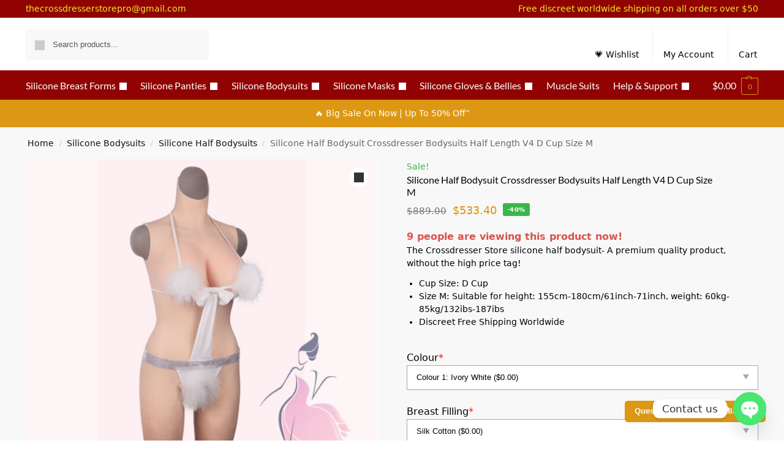

--- FILE ---
content_type: text/html; charset=UTF-8
request_url: https://thecrossdresserstore.com/product/silicone-half-bodysuit-crossdresser-bodysuits-half-length-v4-d-cup-size-m/
body_size: 93162
content:
<!doctype html>
<html lang="en-US">
<head><meta charset="UTF-8"><script>if(navigator.userAgent.match(/MSIE|Internet Explorer/i)||navigator.userAgent.match(/Trident\/7\..*?rv:11/i)){var href=document.location.href;if(!href.match(/[?&]nowprocket/)){if(href.indexOf("?")==-1){if(href.indexOf("#")==-1){document.location.href=href+"?nowprocket=1"}else{document.location.href=href.replace("#","?nowprocket=1#")}}else{if(href.indexOf("#")==-1){document.location.href=href+"&nowprocket=1"}else{document.location.href=href.replace("#","&nowprocket=1#")}}}}</script><script>class RocketLazyLoadScripts{constructor(){this.triggerEvents=["keydown","mousedown","mousemove","touchmove","touchstart","touchend","wheel"],this.userEventHandler=this._triggerListener.bind(this),this.touchStartHandler=this._onTouchStart.bind(this),this.touchMoveHandler=this._onTouchMove.bind(this),this.touchEndHandler=this._onTouchEnd.bind(this),this.clickHandler=this._onClick.bind(this),this.interceptedClicks=[],window.addEventListener("pageshow",(e=>{this.persisted=e.persisted})),window.addEventListener("DOMContentLoaded",(()=>{this._preconnect3rdParties()})),this.delayedScripts={normal:[],async:[],defer:[]},this.allJQueries=[]}_addUserInteractionListener(e){document.hidden?e._triggerListener():(this.triggerEvents.forEach((t=>window.addEventListener(t,e.userEventHandler,{passive:!0}))),window.addEventListener("touchstart",e.touchStartHandler,{passive:!0}),window.addEventListener("mousedown",e.touchStartHandler),document.addEventListener("visibilitychange",e.userEventHandler))}_removeUserInteractionListener(){this.triggerEvents.forEach((e=>window.removeEventListener(e,this.userEventHandler,{passive:!0}))),document.removeEventListener("visibilitychange",this.userEventHandler)}_onTouchStart(e){"HTML"!==e.target.tagName&&(window.addEventListener("touchend",this.touchEndHandler),window.addEventListener("mouseup",this.touchEndHandler),window.addEventListener("touchmove",this.touchMoveHandler,{passive:!0}),window.addEventListener("mousemove",this.touchMoveHandler),e.target.addEventListener("click",this.clickHandler),this._renameDOMAttribute(e.target,"onclick","rocket-onclick"))}_onTouchMove(e){window.removeEventListener("touchend",this.touchEndHandler),window.removeEventListener("mouseup",this.touchEndHandler),window.removeEventListener("touchmove",this.touchMoveHandler,{passive:!0}),window.removeEventListener("mousemove",this.touchMoveHandler),e.target.removeEventListener("click",this.clickHandler),this._renameDOMAttribute(e.target,"rocket-onclick","onclick")}_onTouchEnd(e){window.removeEventListener("touchend",this.touchEndHandler),window.removeEventListener("mouseup",this.touchEndHandler),window.removeEventListener("touchmove",this.touchMoveHandler,{passive:!0}),window.removeEventListener("mousemove",this.touchMoveHandler)}_onClick(e){e.target.removeEventListener("click",this.clickHandler),this._renameDOMAttribute(e.target,"rocket-onclick","onclick"),this.interceptedClicks.push(e),e.preventDefault(),e.stopPropagation(),e.stopImmediatePropagation()}_replayClicks(){window.removeEventListener("touchstart",this.touchStartHandler,{passive:!0}),window.removeEventListener("mousedown",this.touchStartHandler),this.interceptedClicks.forEach((e=>{e.target.dispatchEvent(new MouseEvent("click",{view:e.view,bubbles:!0,cancelable:!0}))}))}_renameDOMAttribute(e,t,n){e.hasAttribute&&e.hasAttribute(t)&&(event.target.setAttribute(n,event.target.getAttribute(t)),event.target.removeAttribute(t))}_triggerListener(){this._removeUserInteractionListener(this),"loading"===document.readyState?document.addEventListener("DOMContentLoaded",this._loadEverythingNow.bind(this)):this._loadEverythingNow()}_preconnect3rdParties(){let e=[];document.querySelectorAll("script[type=rocketlazyloadscript]").forEach((t=>{if(t.hasAttribute("src")){const n=new URL(t.src).origin;n!==location.origin&&e.push({src:n,crossOrigin:t.crossOrigin||"module"===t.getAttribute("data-rocket-type")})}})),e=[...new Map(e.map((e=>[JSON.stringify(e),e]))).values()],this._batchInjectResourceHints(e,"preconnect")}async _loadEverythingNow(){this.lastBreath=Date.now(),this._delayEventListeners(),this._delayJQueryReady(this),this._handleDocumentWrite(),this._registerAllDelayedScripts(),this._preloadAllScripts(),await this._loadScriptsFromList(this.delayedScripts.normal),await this._loadScriptsFromList(this.delayedScripts.defer),await this._loadScriptsFromList(this.delayedScripts.async);try{await this._triggerDOMContentLoaded(),await this._triggerWindowLoad()}catch(e){}window.dispatchEvent(new Event("rocket-allScriptsLoaded")),this._replayClicks()}_registerAllDelayedScripts(){document.querySelectorAll("script[type=rocketlazyloadscript]").forEach((e=>{e.hasAttribute("src")?e.hasAttribute("async")&&!1!==e.async?this.delayedScripts.async.push(e):e.hasAttribute("defer")&&!1!==e.defer||"module"===e.getAttribute("data-rocket-type")?this.delayedScripts.defer.push(e):this.delayedScripts.normal.push(e):this.delayedScripts.normal.push(e)}))}async _transformScript(e){return await this._littleBreath(),new Promise((t=>{const n=document.createElement("script");[...e.attributes].forEach((e=>{let t=e.nodeName;"type"!==t&&("data-rocket-type"===t&&(t="type"),n.setAttribute(t,e.nodeValue))})),e.hasAttribute("src")?(n.addEventListener("load",t),n.addEventListener("error",t)):(n.text=e.text,t());try{e.parentNode.replaceChild(n,e)}catch(e){t()}}))}async _loadScriptsFromList(e){const t=e.shift();return t?(await this._transformScript(t),this._loadScriptsFromList(e)):Promise.resolve()}_preloadAllScripts(){this._batchInjectResourceHints([...this.delayedScripts.normal,...this.delayedScripts.defer,...this.delayedScripts.async],"preload")}_batchInjectResourceHints(e,t){var n=document.createDocumentFragment();e.forEach((e=>{if(e.src){const i=document.createElement("link");i.href=e.src,i.rel=t,"preconnect"!==t&&(i.as="script"),e.getAttribute&&"module"===e.getAttribute("data-rocket-type")&&(i.crossOrigin=!0),e.crossOrigin&&(i.crossOrigin=e.crossOrigin),n.appendChild(i)}})),document.head.appendChild(n)}_delayEventListeners(){let e={};function t(t,n){!function(t){function n(n){return e[t].eventsToRewrite.indexOf(n)>=0?"rocket-"+n:n}e[t]||(e[t]={originalFunctions:{add:t.addEventListener,remove:t.removeEventListener},eventsToRewrite:[]},t.addEventListener=function(){arguments[0]=n(arguments[0]),e[t].originalFunctions.add.apply(t,arguments)},t.removeEventListener=function(){arguments[0]=n(arguments[0]),e[t].originalFunctions.remove.apply(t,arguments)})}(t),e[t].eventsToRewrite.push(n)}function n(e,t){let n=e[t];Object.defineProperty(e,t,{get:()=>n||function(){},set(i){e["rocket"+t]=n=i}})}t(document,"DOMContentLoaded"),t(window,"DOMContentLoaded"),t(window,"load"),t(window,"pageshow"),t(document,"readystatechange"),n(document,"onreadystatechange"),n(window,"onload"),n(window,"onpageshow")}_delayJQueryReady(e){let t=window.jQuery;Object.defineProperty(window,"jQuery",{get:()=>t,set(n){if(n&&n.fn&&!e.allJQueries.includes(n)){n.fn.ready=n.fn.init.prototype.ready=function(t){e.domReadyFired?t.bind(document)(n):document.addEventListener("rocket-DOMContentLoaded",(()=>t.bind(document)(n)))};const t=n.fn.on;n.fn.on=n.fn.init.prototype.on=function(){if(this[0]===window){function e(e){return e.split(" ").map((e=>"load"===e||0===e.indexOf("load.")?"rocket-jquery-load":e)).join(" ")}"string"==typeof arguments[0]||arguments[0]instanceof String?arguments[0]=e(arguments[0]):"object"==typeof arguments[0]&&Object.keys(arguments[0]).forEach((t=>{delete Object.assign(arguments[0],{[e(t)]:arguments[0][t]})[t]}))}return t.apply(this,arguments),this},e.allJQueries.push(n)}t=n}})}async _triggerDOMContentLoaded(){this.domReadyFired=!0,await this._littleBreath(),document.dispatchEvent(new Event("rocket-DOMContentLoaded")),await this._littleBreath(),window.dispatchEvent(new Event("rocket-DOMContentLoaded")),await this._littleBreath(),document.dispatchEvent(new Event("rocket-readystatechange")),await this._littleBreath(),document.rocketonreadystatechange&&document.rocketonreadystatechange()}async _triggerWindowLoad(){await this._littleBreath(),window.dispatchEvent(new Event("rocket-load")),await this._littleBreath(),window.rocketonload&&window.rocketonload(),await this._littleBreath(),this.allJQueries.forEach((e=>e(window).trigger("rocket-jquery-load"))),await this._littleBreath();const e=new Event("rocket-pageshow");e.persisted=this.persisted,window.dispatchEvent(e),await this._littleBreath(),window.rocketonpageshow&&window.rocketonpageshow({persisted:this.persisted})}_handleDocumentWrite(){const e=new Map;document.write=document.writeln=function(t){const n=document.currentScript,i=document.createRange(),r=n.parentElement;let o=e.get(n);void 0===o&&(o=n.nextSibling,e.set(n,o));const s=document.createDocumentFragment();i.setStart(s,0),s.appendChild(i.createContextualFragment(t)),r.insertBefore(s,o)}}async _littleBreath(){Date.now()-this.lastBreath>45&&(await this._requestAnimFrame(),this.lastBreath=Date.now())}async _requestAnimFrame(){return document.hidden?new Promise((e=>setTimeout(e))):new Promise((e=>requestAnimationFrame(e)))}static run(){const e=new RocketLazyLoadScripts;e._addUserInteractionListener(e)}}RocketLazyLoadScripts.run();</script>

<meta name="viewport" content="height=device-height, width=device-width, initial-scale=1">
<link rel="profile" href="https://gmpg.org/xfn/11">
<link rel="pingback" href="https://thecrossdresserstore.com/xmlrpc.php">

<title>Silicone Half Bodysuit Crossdresser Bodysuits Half Length V4 D Cup Size M | thecrossdresserstore</title>
<meta property="product:price:amount" content="533.4">
<meta property="product:price:currency" content="USD">
<meta name="dc.title" content="Silicone Half Bodysuit Crossdresser Bodysuits Half Length V4 D Cup Size M | thecrossdresserstore">
<meta name="dc.description" content="Premium quality silicone bodysuits for crossdresser &amp; transgender! Realistic texture with a soft skin feeling, the silicone has been refined to simulate real skin. High elastic stretch and super comfortable.">
<meta name="dc.relation" content="https://thecrossdresserstore.com/product/silicone-half-bodysuit-crossdresser-bodysuits-half-length-v4-d-cup-size-m/">
<meta name="dc.source" content="https://thecrossdresserstore.com/">
<meta name="dc.language" content="en_US">
<meta name="description" content="Premium quality silicone bodysuits for crossdresser &amp; transgender! Realistic texture with a soft skin feeling, the silicone has been refined to simulate real skin. High elastic stretch and super comfortable.">
<meta name="thumbnail" content="https://thecrossdresserstore.com/wp-content/uploads/2022/01/Silicone-Full-Bodysuit-Crossdresser-Bodysuits-Half-Length-V4-D-Cup-Size-M-1-1-150x150.jpg">
<meta name="robots" content="index, follow, max-snippet:-1, max-image-preview:large, max-video-preview:-1">
<link rel="canonical" href="https://thecrossdresserstore.com/product/silicone-half-bodysuit-crossdresser-bodysuits-half-length-v4-d-cup-size-m/">
<meta property="og:url" content="https://thecrossdresserstore.com/product/silicone-half-bodysuit-crossdresser-bodysuits-half-length-v4-d-cup-size-m/">
<meta property="og:site_name" content="thecrossdresserstore">
<meta property="og:locale" content="en_US">
<meta property="og:type" content="product">
<meta property="article:author" content="Facebook page: https://www.facebook.com/thecrossdresserstore">
<meta property="article:publisher" content="Facebook page: https://www.facebook.com/thecrossdresserstore">
<meta property="og:title" content="Silicone Half Bodysuit Crossdresser Bodysuits Half Length V4 D Cup Size M | thecrossdresserstore">
<meta property="og:description" content="Premium quality silicone bodysuits for crossdresser &amp; transgender! Realistic texture with a soft skin feeling, the silicone has been refined to simulate real skin. High elastic stretch and super comfortable.">
<meta property="og:image" content="https://thecrossdresserstore.com/wp-content/uploads/2022/01/Silicone-Full-Bodysuit-Crossdresser-Bodysuits-Half-Length-V4-D-Cup-Size-M-1-1.jpg">
<meta property="og:image:secure_url" content="https://thecrossdresserstore.com/wp-content/uploads/2022/01/Silicone-Full-Bodysuit-Crossdresser-Bodysuits-Half-Length-V4-D-Cup-Size-M-1-1.jpg">
<meta property="og:image:width" content="1000">
<meta property="og:image:height" content="1000">
<meta property="og:image:alt" content="silicone half bodysuit crossdresser bodysuits half length v4 d cup size m">
<meta name="twitter:card" content="summary">
<meta name="twitter:title" content="Silicone Half Bodysuit Crossdresser Bodysuits Half Length V4 D Cup Size M | thecrossdresserstore">
<meta name="twitter:description" content="Premium quality silicone bodysuits for crossdresser &amp; transgender! Realistic texture with a soft skin feeling, the silicone has been refined to simulate real skin. High elastic stretch and super comfortable.">
<meta name="twitter:image" content="https://thecrossdresserstore.com/wp-content/uploads/2022/01/Silicone-Full-Bodysuit-Crossdresser-Bodysuits-Half-Length-V4-D-Cup-Size-M-1-1.jpg">

<link rel="alternate" type="application/rss+xml" title="thecrossdresserstore &raquo; Feed" href="https://thecrossdresserstore.com/feed/" />
<link rel="alternate" type="application/rss+xml" title="thecrossdresserstore &raquo; Comments Feed" href="https://thecrossdresserstore.com/comments/feed/" />
<script type="application/ld+json">{"@context":"https:\/\/schema.org\/","@type":"Service","name":"Silicone Half Bodysuit Crossdresser Bodysuits Half Length V4 D Cup Size M","serviceType":"Customize","description":"The Crossdresser Store silicone half bodysuit- A premium quality product, without the high price tag! Cup Size: D Cup Size M: Suitable for height: 155cm-180cm\/61inch-71inch, weight: 60kg-85kg\/132ibs-187ibs Discreet Free Shipping Worldwide","image":"https:\/\/thecrossdresserstore.com\/wp-content\/uploads\/2022\/01\/Silicone-Full-Bodysuit-Crossdresser-Bodysuits-Half-Length-V4-D-Cup-Size-M-1-1.jpg","areaServed":"Global","providerMobility":"Static","@id":"https:\/\/thecrossdresserstore.com\/product\/silicone-half-bodysuit-crossdresser-bodysuits-half-length-v4-d-cup-size-m","provider":{"@type":"LocalBusiness","name":"thecrossdresserstore","telephone":null,"image":null,"priceRange":"$100-$3000"}}</script>
<link rel="alternate" title="oEmbed (JSON)" type="application/json+oembed" href="https://thecrossdresserstore.com/wp-json/oembed/1.0/embed?url=https%3A%2F%2Fthecrossdresserstore.com%2Fproduct%2Fsilicone-half-bodysuit-crossdresser-bodysuits-half-length-v4-d-cup-size-m%2F" />
<link rel="alternate" title="oEmbed (XML)" type="text/xml+oembed" href="https://thecrossdresserstore.com/wp-json/oembed/1.0/embed?url=https%3A%2F%2Fthecrossdresserstore.com%2Fproduct%2Fsilicone-half-bodysuit-crossdresser-bodysuits-half-length-v4-d-cup-size-m%2F&#038;format=xml" />
<style id='wp-img-auto-sizes-contain-inline-css' type='text/css'>
img:is([sizes=auto i],[sizes^="auto," i]){contain-intrinsic-size:3000px 1500px}
/*# sourceURL=wp-img-auto-sizes-contain-inline-css */
</style>
<style id='wp-emoji-styles-inline-css' type='text/css'>

	img.wp-smiley, img.emoji {
		display: inline !important;
		border: none !important;
		box-shadow: none !important;
		height: 1em !important;
		width: 1em !important;
		margin: 0 0.07em !important;
		vertical-align: -0.1em !important;
		background: none !important;
		padding: 0 !important;
	}
/*# sourceURL=wp-emoji-styles-inline-css */
</style>
<link rel='stylesheet' id='wp-block-library-css' href='https://thecrossdresserstore.com/wp-includes/css/dist/block-library/style.min.css?ver=6.9' type='text/css' media='all' />
<style id='wpseopress-local-business-style-inline-css' type='text/css'>
span.wp-block-wpseopress-local-business-field{margin-right:8px}

/*# sourceURL=https://thecrossdresserstore.com/wp-content/plugins/wp-seopress-pro/public/editor/blocks/local-business/style-index.css */
</style>
<style id='wpseopress-table-of-contents-style-inline-css' type='text/css'>
.wp-block-wpseopress-table-of-contents li.active>a{font-weight:bold}

/*# sourceURL=https://thecrossdresserstore.com/wp-content/plugins/wp-seopress-pro/public/editor/blocks/table-of-contents/style-index.css */
</style>
<style id='global-styles-inline-css' type='text/css'>
:root{--wp--preset--aspect-ratio--square: 1;--wp--preset--aspect-ratio--4-3: 4/3;--wp--preset--aspect-ratio--3-4: 3/4;--wp--preset--aspect-ratio--3-2: 3/2;--wp--preset--aspect-ratio--2-3: 2/3;--wp--preset--aspect-ratio--16-9: 16/9;--wp--preset--aspect-ratio--9-16: 9/16;--wp--preset--color--black: #000000;--wp--preset--color--cyan-bluish-gray: #abb8c3;--wp--preset--color--white: #ffffff;--wp--preset--color--pale-pink: #f78da7;--wp--preset--color--vivid-red: #cf2e2e;--wp--preset--color--luminous-vivid-orange: #ff6900;--wp--preset--color--luminous-vivid-amber: #fcb900;--wp--preset--color--light-green-cyan: #7bdcb5;--wp--preset--color--vivid-green-cyan: #00d084;--wp--preset--color--pale-cyan-blue: #8ed1fc;--wp--preset--color--vivid-cyan-blue: #0693e3;--wp--preset--color--vivid-purple: #9b51e0;--wp--preset--gradient--vivid-cyan-blue-to-vivid-purple: linear-gradient(135deg,rgb(6,147,227) 0%,rgb(155,81,224) 100%);--wp--preset--gradient--light-green-cyan-to-vivid-green-cyan: linear-gradient(135deg,rgb(122,220,180) 0%,rgb(0,208,130) 100%);--wp--preset--gradient--luminous-vivid-amber-to-luminous-vivid-orange: linear-gradient(135deg,rgb(252,185,0) 0%,rgb(255,105,0) 100%);--wp--preset--gradient--luminous-vivid-orange-to-vivid-red: linear-gradient(135deg,rgb(255,105,0) 0%,rgb(207,46,46) 100%);--wp--preset--gradient--very-light-gray-to-cyan-bluish-gray: linear-gradient(135deg,rgb(238,238,238) 0%,rgb(169,184,195) 100%);--wp--preset--gradient--cool-to-warm-spectrum: linear-gradient(135deg,rgb(74,234,220) 0%,rgb(151,120,209) 20%,rgb(207,42,186) 40%,rgb(238,44,130) 60%,rgb(251,105,98) 80%,rgb(254,248,76) 100%);--wp--preset--gradient--blush-light-purple: linear-gradient(135deg,rgb(255,206,236) 0%,rgb(152,150,240) 100%);--wp--preset--gradient--blush-bordeaux: linear-gradient(135deg,rgb(254,205,165) 0%,rgb(254,45,45) 50%,rgb(107,0,62) 100%);--wp--preset--gradient--luminous-dusk: linear-gradient(135deg,rgb(255,203,112) 0%,rgb(199,81,192) 50%,rgb(65,88,208) 100%);--wp--preset--gradient--pale-ocean: linear-gradient(135deg,rgb(255,245,203) 0%,rgb(182,227,212) 50%,rgb(51,167,181) 100%);--wp--preset--gradient--electric-grass: linear-gradient(135deg,rgb(202,248,128) 0%,rgb(113,206,126) 100%);--wp--preset--gradient--midnight: linear-gradient(135deg,rgb(2,3,129) 0%,rgb(40,116,252) 100%);--wp--preset--font-size--small: clamp(1rem, 1rem + ((1vw - 0.2rem) * 0.368), 1.2rem);--wp--preset--font-size--medium: clamp(1rem, 1rem + ((1vw - 0.2rem) * 0.92), 1.5rem);--wp--preset--font-size--large: clamp(1.5rem, 1.5rem + ((1vw - 0.2rem) * 0.92), 2rem);--wp--preset--font-size--x-large: clamp(1.5rem, 1.5rem + ((1vw - 0.2rem) * 1.379), 2.25rem);--wp--preset--font-size--x-small: 0.85rem;--wp--preset--font-size--base: clamp(1rem, 1rem + ((1vw - 0.2rem) * 0.46), 1.25rem);--wp--preset--font-size--xx-large: clamp(2rem, 2rem + ((1vw - 0.2rem) * 1.839), 3rem);--wp--preset--font-size--xxx-large: clamp(2.25rem, 2.25rem + ((1vw - 0.2rem) * 3.218), 4rem);--wp--preset--spacing--20: 0.44rem;--wp--preset--spacing--30: 0.67rem;--wp--preset--spacing--40: 1rem;--wp--preset--spacing--50: 1.5rem;--wp--preset--spacing--60: 2.25rem;--wp--preset--spacing--70: 3.38rem;--wp--preset--spacing--80: 5.06rem;--wp--preset--spacing--small: clamp(.25rem, 2.5vw, 0.75rem);--wp--preset--spacing--medium: clamp(1rem, 4vw, 2rem);--wp--preset--spacing--large: clamp(1.25rem, 6vw, 3rem);--wp--preset--spacing--x-large: clamp(3rem, 7vw, 5rem);--wp--preset--spacing--xx-large: clamp(4rem, 9vw, 7rem);--wp--preset--spacing--xxx-large: clamp(5rem, 12vw, 9rem);--wp--preset--spacing--xxxx-large: clamp(6rem, 14vw, 13rem);--wp--preset--shadow--natural: 6px 6px 9px rgba(0, 0, 0, 0.2);--wp--preset--shadow--deep: 12px 12px 50px rgba(0, 0, 0, 0.4);--wp--preset--shadow--sharp: 6px 6px 0px rgba(0, 0, 0, 0.2);--wp--preset--shadow--outlined: 6px 6px 0px -3px rgb(255, 255, 255), 6px 6px rgb(0, 0, 0);--wp--preset--shadow--crisp: 6px 6px 0px rgb(0, 0, 0);--wp--custom--line-height--none: 1;--wp--custom--line-height--tight: 1.1;--wp--custom--line-height--snug: 1.2;--wp--custom--line-height--normal: 1.5;--wp--custom--line-height--relaxed: 1.625;--wp--custom--line-height--loose: 2;--wp--custom--line-height--body: 1.618;}:root { --wp--style--global--content-size: 900px;--wp--style--global--wide-size: 1190px; }:where(body) { margin: 0; }.wp-site-blocks { padding-top: var(--wp--style--root--padding-top); padding-bottom: var(--wp--style--root--padding-bottom); }.has-global-padding { padding-right: var(--wp--style--root--padding-right); padding-left: var(--wp--style--root--padding-left); }.has-global-padding > .alignfull { margin-right: calc(var(--wp--style--root--padding-right) * -1); margin-left: calc(var(--wp--style--root--padding-left) * -1); }.has-global-padding :where(:not(.alignfull.is-layout-flow) > .has-global-padding:not(.wp-block-block, .alignfull)) { padding-right: 0; padding-left: 0; }.has-global-padding :where(:not(.alignfull.is-layout-flow) > .has-global-padding:not(.wp-block-block, .alignfull)) > .alignfull { margin-left: 0; margin-right: 0; }.wp-site-blocks > .alignleft { float: left; margin-right: 2em; }.wp-site-blocks > .alignright { float: right; margin-left: 2em; }.wp-site-blocks > .aligncenter { justify-content: center; margin-left: auto; margin-right: auto; }:where(.wp-site-blocks) > * { margin-block-start: var(--wp--preset--spacing--medium); margin-block-end: 0; }:where(.wp-site-blocks) > :first-child { margin-block-start: 0; }:where(.wp-site-blocks) > :last-child { margin-block-end: 0; }:root { --wp--style--block-gap: var(--wp--preset--spacing--medium); }:root :where(.is-layout-flow) > :first-child{margin-block-start: 0;}:root :where(.is-layout-flow) > :last-child{margin-block-end: 0;}:root :where(.is-layout-flow) > *{margin-block-start: var(--wp--preset--spacing--medium);margin-block-end: 0;}:root :where(.is-layout-constrained) > :first-child{margin-block-start: 0;}:root :where(.is-layout-constrained) > :last-child{margin-block-end: 0;}:root :where(.is-layout-constrained) > *{margin-block-start: var(--wp--preset--spacing--medium);margin-block-end: 0;}:root :where(.is-layout-flex){gap: var(--wp--preset--spacing--medium);}:root :where(.is-layout-grid){gap: var(--wp--preset--spacing--medium);}.is-layout-flow > .alignleft{float: left;margin-inline-start: 0;margin-inline-end: 2em;}.is-layout-flow > .alignright{float: right;margin-inline-start: 2em;margin-inline-end: 0;}.is-layout-flow > .aligncenter{margin-left: auto !important;margin-right: auto !important;}.is-layout-constrained > .alignleft{float: left;margin-inline-start: 0;margin-inline-end: 2em;}.is-layout-constrained > .alignright{float: right;margin-inline-start: 2em;margin-inline-end: 0;}.is-layout-constrained > .aligncenter{margin-left: auto !important;margin-right: auto !important;}.is-layout-constrained > :where(:not(.alignleft):not(.alignright):not(.alignfull)){max-width: var(--wp--style--global--content-size);margin-left: auto !important;margin-right: auto !important;}.is-layout-constrained > .alignwide{max-width: var(--wp--style--global--wide-size);}body .is-layout-flex{display: flex;}.is-layout-flex{flex-wrap: wrap;align-items: center;}.is-layout-flex > :is(*, div){margin: 0;}body .is-layout-grid{display: grid;}.is-layout-grid > :is(*, div){margin: 0;}body{font-family: var(--wp--preset--font-family--primary);--wp--style--root--padding-top: 0;--wp--style--root--padding-right: var(--wp--preset--spacing--medium);--wp--style--root--padding-bottom: 0;--wp--style--root--padding-left: var(--wp--preset--spacing--medium);}a:where(:not(.wp-element-button)){text-decoration: false;}:root :where(.wp-element-button, .wp-block-button__link){background-color: #32373c;border-width: 0;color: #fff;font-family: inherit;font-size: inherit;font-style: inherit;font-weight: inherit;letter-spacing: inherit;line-height: inherit;padding-top: calc(0.667em + 2px);padding-right: calc(1.333em + 2px);padding-bottom: calc(0.667em + 2px);padding-left: calc(1.333em + 2px);text-decoration: none;text-transform: inherit;}.has-black-color{color: var(--wp--preset--color--black) !important;}.has-cyan-bluish-gray-color{color: var(--wp--preset--color--cyan-bluish-gray) !important;}.has-white-color{color: var(--wp--preset--color--white) !important;}.has-pale-pink-color{color: var(--wp--preset--color--pale-pink) !important;}.has-vivid-red-color{color: var(--wp--preset--color--vivid-red) !important;}.has-luminous-vivid-orange-color{color: var(--wp--preset--color--luminous-vivid-orange) !important;}.has-luminous-vivid-amber-color{color: var(--wp--preset--color--luminous-vivid-amber) !important;}.has-light-green-cyan-color{color: var(--wp--preset--color--light-green-cyan) !important;}.has-vivid-green-cyan-color{color: var(--wp--preset--color--vivid-green-cyan) !important;}.has-pale-cyan-blue-color{color: var(--wp--preset--color--pale-cyan-blue) !important;}.has-vivid-cyan-blue-color{color: var(--wp--preset--color--vivid-cyan-blue) !important;}.has-vivid-purple-color{color: var(--wp--preset--color--vivid-purple) !important;}.has-black-background-color{background-color: var(--wp--preset--color--black) !important;}.has-cyan-bluish-gray-background-color{background-color: var(--wp--preset--color--cyan-bluish-gray) !important;}.has-white-background-color{background-color: var(--wp--preset--color--white) !important;}.has-pale-pink-background-color{background-color: var(--wp--preset--color--pale-pink) !important;}.has-vivid-red-background-color{background-color: var(--wp--preset--color--vivid-red) !important;}.has-luminous-vivid-orange-background-color{background-color: var(--wp--preset--color--luminous-vivid-orange) !important;}.has-luminous-vivid-amber-background-color{background-color: var(--wp--preset--color--luminous-vivid-amber) !important;}.has-light-green-cyan-background-color{background-color: var(--wp--preset--color--light-green-cyan) !important;}.has-vivid-green-cyan-background-color{background-color: var(--wp--preset--color--vivid-green-cyan) !important;}.has-pale-cyan-blue-background-color{background-color: var(--wp--preset--color--pale-cyan-blue) !important;}.has-vivid-cyan-blue-background-color{background-color: var(--wp--preset--color--vivid-cyan-blue) !important;}.has-vivid-purple-background-color{background-color: var(--wp--preset--color--vivid-purple) !important;}.has-black-border-color{border-color: var(--wp--preset--color--black) !important;}.has-cyan-bluish-gray-border-color{border-color: var(--wp--preset--color--cyan-bluish-gray) !important;}.has-white-border-color{border-color: var(--wp--preset--color--white) !important;}.has-pale-pink-border-color{border-color: var(--wp--preset--color--pale-pink) !important;}.has-vivid-red-border-color{border-color: var(--wp--preset--color--vivid-red) !important;}.has-luminous-vivid-orange-border-color{border-color: var(--wp--preset--color--luminous-vivid-orange) !important;}.has-luminous-vivid-amber-border-color{border-color: var(--wp--preset--color--luminous-vivid-amber) !important;}.has-light-green-cyan-border-color{border-color: var(--wp--preset--color--light-green-cyan) !important;}.has-vivid-green-cyan-border-color{border-color: var(--wp--preset--color--vivid-green-cyan) !important;}.has-pale-cyan-blue-border-color{border-color: var(--wp--preset--color--pale-cyan-blue) !important;}.has-vivid-cyan-blue-border-color{border-color: var(--wp--preset--color--vivid-cyan-blue) !important;}.has-vivid-purple-border-color{border-color: var(--wp--preset--color--vivid-purple) !important;}.has-vivid-cyan-blue-to-vivid-purple-gradient-background{background: var(--wp--preset--gradient--vivid-cyan-blue-to-vivid-purple) !important;}.has-light-green-cyan-to-vivid-green-cyan-gradient-background{background: var(--wp--preset--gradient--light-green-cyan-to-vivid-green-cyan) !important;}.has-luminous-vivid-amber-to-luminous-vivid-orange-gradient-background{background: var(--wp--preset--gradient--luminous-vivid-amber-to-luminous-vivid-orange) !important;}.has-luminous-vivid-orange-to-vivid-red-gradient-background{background: var(--wp--preset--gradient--luminous-vivid-orange-to-vivid-red) !important;}.has-very-light-gray-to-cyan-bluish-gray-gradient-background{background: var(--wp--preset--gradient--very-light-gray-to-cyan-bluish-gray) !important;}.has-cool-to-warm-spectrum-gradient-background{background: var(--wp--preset--gradient--cool-to-warm-spectrum) !important;}.has-blush-light-purple-gradient-background{background: var(--wp--preset--gradient--blush-light-purple) !important;}.has-blush-bordeaux-gradient-background{background: var(--wp--preset--gradient--blush-bordeaux) !important;}.has-luminous-dusk-gradient-background{background: var(--wp--preset--gradient--luminous-dusk) !important;}.has-pale-ocean-gradient-background{background: var(--wp--preset--gradient--pale-ocean) !important;}.has-electric-grass-gradient-background{background: var(--wp--preset--gradient--electric-grass) !important;}.has-midnight-gradient-background{background: var(--wp--preset--gradient--midnight) !important;}.has-small-font-size{font-size: var(--wp--preset--font-size--small) !important;}.has-medium-font-size{font-size: var(--wp--preset--font-size--medium) !important;}.has-large-font-size{font-size: var(--wp--preset--font-size--large) !important;}.has-x-large-font-size{font-size: var(--wp--preset--font-size--x-large) !important;}.has-x-small-font-size{font-size: var(--wp--preset--font-size--x-small) !important;}.has-base-font-size{font-size: var(--wp--preset--font-size--base) !important;}.has-xx-large-font-size{font-size: var(--wp--preset--font-size--xx-large) !important;}.has-xxx-large-font-size{font-size: var(--wp--preset--font-size--xxx-large) !important;}
:root :where(.wp-block-columns){margin-bottom: 0px;}
:root :where(.wp-block-pullquote){font-size: clamp(0.984em, 0.984rem + ((1vw - 0.2em) * 0.949), 1.5em);line-height: 1.6;}
:root :where(.wp-block-spacer){margin-top: 0 !important;}
/*# sourceURL=global-styles-inline-css */
</style>
<link rel='stylesheet' id='chaty-css-css' href='https://thecrossdresserstore.com/wp-content/plugins/chaty-pro/css/chaty-front.min.css?ver=3.31732677566' type='text/css' media='all' />
<link data-minify="1" rel='stylesheet' id='commercekit-wishlist-css-css' href='https://thecrossdresserstore.com/wp-content/cache/min/1/wp-content/plugins/commercegurus-commercekit/assets/css/wishlist.css?ver=1768961628' type='text/css' media='all' />
<link data-minify="1" rel='stylesheet' id='commercekit-ajax-search-css-css' href='https://thecrossdresserstore.com/wp-content/cache/min/1/wp-content/plugins/commercegurus-commercekit/assets/css/ajax-search.css?ver=1768961628' type='text/css' media='all' />
<link data-minify="1" rel='stylesheet' id='contact-form-7-css' href='https://thecrossdresserstore.com/wp-content/cache/min/1/wp-content/plugins/contact-form-7/includes/css/styles.css?ver=1768961628' type='text/css' media='all' />
<link rel='stylesheet' id='wcpa-datetime-css' href='https://thecrossdresserstore.com/wp-content/plugins/woo-custom-product-addons-pro/assets/plugins/datetimepicker/jquery.datetimepicker.min.css?ver=4.1.8' type='text/css' media='all' />
<link rel='stylesheet' id='wcpa-colorpicker-css' href='https://thecrossdresserstore.com/wp-content/plugins/woo-custom-product-addons-pro/assets/plugins/spectrum/spectrum.min.css?ver=4.1.8' type='text/css' media='all' />
<link rel='stylesheet' id='wcpa-frontend-css' href='https://thecrossdresserstore.com/wp-content/plugins/woo-custom-product-addons-pro/assets/css/frontend.min.css?ver=4.1.8' type='text/css' media='all' />
<link rel='stylesheet' id='photoswipe-css' href='https://thecrossdresserstore.com/wp-content/plugins/woocommerce/assets/css/photoswipe/photoswipe.min.css?ver=10.4.3' type='text/css' media='all' />
<link rel='stylesheet' id='photoswipe-default-skin-css' href='https://thecrossdresserstore.com/wp-content/plugins/woocommerce/assets/css/photoswipe/default-skin/default-skin.min.css?ver=10.4.3' type='text/css' media='all' />
<style id='woocommerce-inline-inline-css' type='text/css'>
.woocommerce form .form-row .required { visibility: visible; }
/*# sourceURL=woocommerce-inline-inline-css */
</style>
<link data-minify="1" rel='stylesheet' id='woocommerce-photo-reviews-style-css' href='https://thecrossdresserstore.com/wp-content/cache/min/1/wp-content/plugins/woo-photo-reviews/css/style.min.css?ver=1768961628' type='text/css' media='all' />
<style id='woocommerce-photo-reviews-style-inline-css' type='text/css'>
.wcpr-filter-container{border:1px solid #e5e5e5;}.wcpr-filter-button{border:1px solid #e5e5e5;}.rate-percent{background-color:#96588a;}.star-rating:before,.star-rating span:before,.stars a:hover:after, .stars a.active:after{color:#ffb600 !important;}
/*# sourceURL=woocommerce-photo-reviews-style-inline-css */
</style>
<link data-minify="1" rel='stylesheet' id='wcpr-masonry-style-css' href='https://thecrossdresserstore.com/wp-content/cache/min/1/wp-content/plugins/woo-photo-reviews/css/masonry.min.css?ver=1768961628' type='text/css' media='all' />
<link rel='stylesheet' id='wcpr-swipebox-css-css' href='https://thecrossdresserstore.com/wp-content/plugins/woo-photo-reviews/css/swipebox.min.css?ver=1.2.24' type='text/css' media='all' />
<link data-minify="1" rel='stylesheet' id='gateway-css' href='https://thecrossdresserstore.com/wp-content/cache/min/1/wp-content/plugins/woocommerce-paypal-payments/modules/ppcp-button/assets/css/gateway.css?ver=1768961628' type='text/css' media='all' />
<link rel='stylesheet' id='shoptimizer-main-min-css' href='https://thecrossdresserstore.com/wp-content/themes/shoptimizer/assets/css/main/main.min.css?ver=2.8.2' type='text/css' media='all' />
<link rel='stylesheet' id='shoptimizer-modal-min-css' href='https://thecrossdresserstore.com/wp-content/themes/shoptimizer/assets/css/main/modal.min.css?ver=2.8.2' type='text/css' media='all' />
<link rel='stylesheet' id='shoptimizer-product-min-css' href='https://thecrossdresserstore.com/wp-content/themes/shoptimizer/assets/css/main/product.min.css?ver=2.8.2' type='text/css' media='all' />
<link rel='stylesheet' id='shoptimizer-dynamic-style-css' href='https://thecrossdresserstore.com/wp-content/themes/shoptimizer/assets/css/main/dynamic.css?ver=2.8.2' type='text/css' media='all' />
<link rel='stylesheet' id='shoptimizer-blocks-min-css' href='https://thecrossdresserstore.com/wp-content/themes/shoptimizer/assets/css/main/blocks.min.css?ver=2.8.2' type='text/css' media='all' />
<link data-minify="1" rel='stylesheet' id='shoptimizer-elementor-pro-css' href='https://thecrossdresserstore.com/wp-content/cache/min/1/wp-content/themes/shoptimizer/inc/compatibility/elementor-pro/elementor-pro.css?ver=1768961628' type='text/css' media='all' />
<style id='rocket-lazyload-inline-css' type='text/css'>
.rll-youtube-player{position:relative;padding-bottom:56.23%;height:0;overflow:hidden;max-width:100%;}.rll-youtube-player:focus-within{outline: 2px solid currentColor;outline-offset: 5px;}.rll-youtube-player iframe{position:absolute;top:0;left:0;width:100%;height:100%;z-index:100;background:0 0}.rll-youtube-player img{bottom:0;display:block;left:0;margin:auto;max-width:100%;width:100%;position:absolute;right:0;top:0;border:none;height:auto;-webkit-transition:.4s all;-moz-transition:.4s all;transition:.4s all}.rll-youtube-player img:hover{-webkit-filter:brightness(75%)}.rll-youtube-player .play{height:100%;width:100%;left:0;top:0;position:absolute;background:url(https://thecrossdresserstore.com/wp-content/plugins/wp-rocket/assets/img/youtube.png) no-repeat center;background-color: transparent !important;cursor:pointer;border:none;}
/*# sourceURL=rocket-lazyload-inline-css */
</style>
<script type="text/javascript" src="https://thecrossdresserstore.com/wp-includes/js/jquery/jquery.min.js?ver=3.7.1" id="jquery-core-js" defer></script>
<script type="text/javascript" src="https://thecrossdresserstore.com/wp-includes/js/jquery/jquery-migrate.min.js?ver=3.4.1" id="jquery-migrate-js" defer></script>
<script type="text/javascript" src="https://thecrossdresserstore.com/wp-content/plugins/woocommerce/assets/js/jquery-blockui/jquery.blockUI.min.js?ver=2.7.0-wc.10.4.3" id="wc-jquery-blockui-js" defer="defer" data-wp-strategy="defer"></script>
<script type="text/javascript" id="wc-add-to-cart-js-extra">
/* <![CDATA[ */
var wc_add_to_cart_params = {"ajax_url":"/wp-admin/admin-ajax.php","wc_ajax_url":"/?wc-ajax=%%endpoint%%&elementor_page_id=7981","i18n_view_cart":"View cart","cart_url":"https://thecrossdresserstore.com/cart/","is_cart":"","cart_redirect_after_add":"yes"};
//# sourceURL=wc-add-to-cart-js-extra
/* ]]> */
</script>
<script type="text/javascript" src="https://thecrossdresserstore.com/wp-content/plugins/woocommerce/assets/js/frontend/add-to-cart.min.js?ver=10.4.3" id="wc-add-to-cart-js" defer="defer" data-wp-strategy="defer"></script>
<script type="text/javascript" src="https://thecrossdresserstore.com/wp-content/plugins/woocommerce/assets/js/zoom/jquery.zoom.min.js?ver=1.7.21-wc.10.4.3" id="wc-zoom-js" defer="defer" data-wp-strategy="defer"></script>
<script type="text/javascript" src="https://thecrossdresserstore.com/wp-content/plugins/woocommerce/assets/js/flexslider/jquery.flexslider.min.js?ver=2.7.2-wc.10.4.3" id="wc-flexslider-js" defer="defer" data-wp-strategy="defer"></script>
<script type="text/javascript" src="https://thecrossdresserstore.com/wp-content/plugins/woocommerce/assets/js/photoswipe/photoswipe.min.js?ver=4.1.1-wc.10.4.3" id="wc-photoswipe-js" defer="defer" data-wp-strategy="defer"></script>
<script type="text/javascript" src="https://thecrossdresserstore.com/wp-content/plugins/woocommerce/assets/js/photoswipe/photoswipe-ui-default.min.js?ver=4.1.1-wc.10.4.3" id="wc-photoswipe-ui-default-js" defer="defer" data-wp-strategy="defer"></script>
<script type="text/javascript" id="wc-single-product-js-extra">
/* <![CDATA[ */
var wc_single_product_params = {"i18n_required_rating_text":"Please select a rating","i18n_rating_options":["1 of 5 stars","2 of 5 stars","3 of 5 stars","4 of 5 stars","5 of 5 stars"],"i18n_product_gallery_trigger_text":"View full-screen image gallery","review_rating_required":"yes","flexslider":{"rtl":false,"animation":"slide","smoothHeight":true,"directionNav":true,"controlNav":"thumbnails","slideshow":false,"animationSpeed":500,"animationLoop":false,"allowOneSlide":false},"zoom_enabled":"1","zoom_options":[],"photoswipe_enabled":"1","photoswipe_options":{"shareEl":false,"closeOnScroll":false,"history":false,"hideAnimationDuration":0,"showAnimationDuration":0},"flexslider_enabled":"1"};
//# sourceURL=wc-single-product-js-extra
/* ]]> */
</script>
<script type="text/javascript" src="https://thecrossdresserstore.com/wp-content/plugins/woocommerce/assets/js/frontend/single-product.min.js?ver=10.4.3" id="wc-single-product-js" defer="defer" data-wp-strategy="defer"></script>
<script type="text/javascript" src="https://thecrossdresserstore.com/wp-content/plugins/woocommerce/assets/js/js-cookie/js.cookie.min.js?ver=2.1.4-wc.10.4.3" id="wc-js-cookie-js" defer="defer" data-wp-strategy="defer"></script>
<script type="text/javascript" id="woocommerce-js-extra">
/* <![CDATA[ */
var woocommerce_params = {"ajax_url":"/wp-admin/admin-ajax.php","wc_ajax_url":"/?wc-ajax=%%endpoint%%&elementor_page_id=7981","i18n_password_show":"Show password","i18n_password_hide":"Hide password"};
//# sourceURL=woocommerce-js-extra
/* ]]> */
</script>
<script type="text/javascript" src="https://thecrossdresserstore.com/wp-content/plugins/woocommerce/assets/js/frontend/woocommerce.min.js?ver=10.4.3" id="woocommerce-js" defer="defer" data-wp-strategy="defer"></script>
<script type="text/javascript" id="woocommerce-photo-reviews-script-js-extra">
/* <![CDATA[ */
var woocommerce_photo_reviews_params = {"ajaxurl":"https://thecrossdresserstore.com/wp-admin/admin-ajax.php","i18n_required_rating_text":"Please select a rating","i18n_required_comment_text":"Please enter your comment","i18n_required_name_text":"Please enter your name","i18n_required_email_text":"Please enter your email","warning_gdpr":"Please agree with our term and policy.","upload_allow":["image/jpg","image/jpeg","image/bmp","image/png","image/webp","image/gif"],"ajax_upload_file":"","ajax_check_content_reviews":"","max_file_size":"2000","max_files":"2","enable_photo":"on","required_image":"off","warning_required_image":"Please upload at least one image for your review!","warning_max_files":"You can only upload maximum of 2 files","warning_upload_allow":"'%file_name%' is not an allowed file type.","warning_max_file_size":"The size of '%file_name%' is greater than 2000 kB.","comments_container_id":"comments","nonce":"740d938405","wc_ajax_url":"/?wc-ajax=%%endpoint%%&elementor_page_id=7981"};
//# sourceURL=woocommerce-photo-reviews-script-js-extra
/* ]]> */
</script>
<script type="text/javascript" src="https://thecrossdresserstore.com/wp-content/plugins/woo-photo-reviews/js/script.min.js?ver=1.2.24" id="woocommerce-photo-reviews-script-js" defer></script>
<script type="text/javascript" src="https://thecrossdresserstore.com/wp-content/plugins/woo-photo-reviews/js/jquery.swipebox.js?ver=1.2.24" id="wcpr-swipebox-js-js" defer></script>
<script type="text/javascript" src="https://thecrossdresserstore.com/wp-content/plugins/woo-photo-reviews/js/masonry.min.js?ver=1.2.24" id="wcpr-masonry-script-js" defer></script>
<link rel="https://api.w.org/" href="https://thecrossdresserstore.com/wp-json/" /><link rel="alternate" title="JSON" type="application/json" href="https://thecrossdresserstore.com/wp-json/wp/v2/product/7981" />	<script type="text/javascript"> var commercekit_ajs = {"ajax_url":"\/?commercekit-ajax","ajax_search":1,"char_count":3,"action":"commercekit_ajax_search","loader_icon":"https:\/\/thecrossdresserstore.com\/wp-content\/plugins\/commercegurus-commercekit\/assets\/images\/loader2.gif","no_results_text":"No results","placeholder_text":"Search products...","other_result_text":"Other results","view_all_text":"View all results","no_other_text":"No other results","other_all_text":"View all other results","ajax_url_product":"https:\/\/thecrossdresserstore.com\/?cgkit_ajax_search_product=1","ajax_url_post":"https:\/\/thecrossdresserstore.com\/?cgkit_ajax_search_post=1","fast_ajax_search":0,"ajs_other_results":1,"layout":"product","ajax_nonce":0}; var commercekit_pdp = []; var commercekit_as = []; </script>
	
	<noscript><style>.woocommerce-product-gallery{ opacity: 1 !important; }</style></noscript>
	<meta name="generator" content="Elementor 3.34.2; features: additional_custom_breakpoints; settings: css_print_method-external, google_font-enabled, font_display-auto">
			<style>
				.e-con.e-parent:nth-of-type(n+4):not(.e-lazyloaded):not(.e-no-lazyload),
				.e-con.e-parent:nth-of-type(n+4):not(.e-lazyloaded):not(.e-no-lazyload) * {
					background-image: none !important;
				}
				@media screen and (max-height: 1024px) {
					.e-con.e-parent:nth-of-type(n+3):not(.e-lazyloaded):not(.e-no-lazyload),
					.e-con.e-parent:nth-of-type(n+3):not(.e-lazyloaded):not(.e-no-lazyload) * {
						background-image: none !important;
					}
				}
				@media screen and (max-height: 640px) {
					.e-con.e-parent:nth-of-type(n+2):not(.e-lazyloaded):not(.e-no-lazyload),
					.e-con.e-parent:nth-of-type(n+2):not(.e-lazyloaded):not(.e-no-lazyload) * {
						background-image: none !important;
					}
				}
			</style>
			<link rel="icon" href="https://thecrossdresserstore.com/wp-content/uploads/2022/03/cropped-thecrossdresser-store-logo-icon-2-32x32.png" sizes="32x32" />
<link rel="icon" href="https://thecrossdresserstore.com/wp-content/uploads/2022/03/cropped-thecrossdresser-store-logo-icon-2-192x192.png" sizes="192x192" />
<link rel="apple-touch-icon" href="https://thecrossdresserstore.com/wp-content/uploads/2022/03/cropped-thecrossdresser-store-logo-icon-2-180x180.png" />
<meta name="msapplication-TileImage" content="https://thecrossdresserstore.com/wp-content/uploads/2022/03/cropped-thecrossdresser-store-logo-icon-2-270x270.png" />
		<style type="text/css" id="wp-custom-css">
			

/** Start Template Kit CSS: Holiday Rental (css/customizer.css) **/

.envato-kit-97-down-arrow{
	 animation: envato-kit-97-animation-bounce 2s linear 0s infinite alternate;
}


@keyframes envato-kit-97-animation-bounce {
  0%, 20%, 50%, 80%, 100% {
    transform: translateY(0);
  }
  40% {
    transform: translateY(-30px);
  }
  60% {
    transform: translateY(-15px);
  }
}

/* Change the image to circle for quote style image box */
.envato-kit-97-quote-image-box .elementor-image-box-img img{
	border-radius: 50%;
}

/* Blockquote style for text widget */
.envato-kit-97-quote-text .elementor-text-editor  blockquote{
	position: relative;
	margin-left: 0;
  padding-left: 30px;
}
.envato-kit-97-quote-text .elementor-text-editor  blockquote::before{
	 font: normal normal normal 14px/1 FontAwesome;
	 content: "\f10d";
	 position: absolute;
   left: 0;
   top: 5px;
}

/** End Template Kit CSS: Holiday Rental (css/customizer.css) **/



/** Start Template Kit CSS: Beauty (css/customizer.css) **/

/* Envato Custom CSS - classes are added to elements under Advanced tab */
/* White carousel thumb background */
small{font-size: 50%;}
.envato-kit-31-carousel-thumb .slick-slide-image{background-color: #FFF;}

/* Skewed elements */
.skewed-left-down .elementor-widget-container {
    transform: skewY(-10deg) skewX(20deg);
}
/* Gallery */
.envato-kit-31-gallery .gallery{
	display: flex;
	flex-direction: row;
	flex-wrap: wrap;
	
}
.envato-kit-31-gallery .gallery-item{
	width: calc(33%);
	height: 360px;
	max-height: 360px;
	overflow: hidden;
}
.envato-kit-31-gallery .gallery-item img{
margin: 10px;
	border-radius: 6px;

}
@media screen and (max-width:360px){
	.envato-kit-31-gallery .gallery-item{
	width: calc(100%);
	height: 360px;
	max-height: 360px;
	overflow: hidden;
}
}
/* Hide elements which overflow */
.overflow-hidden {
	overflow: hidden;
}


/* Price list single */
.price-list .elementor-text-editor p {
    border-bottom: 1px dashed #aaa;
    padding-bottom: 5px;
}

/**
 * Transform text vertically
 * (only on desktop screens)
 */
@media screen and (min-width: 769px) {
		
	.vertical-text-outside .elementor-heading-title {
			transform: rotate(90deg);
			transform-origin: right;
	}

	.vertical-text-outside-left .elementor-heading-title {
			transform: rotate(-90deg);
			transform-origin: left top;
	}
	
	.vertical-title .elementor-heading-title {
		transform: rotate(90deg);
		transform-origin: bottom left;
	}
		.vertical-title-2 .elementor-heading-title {
		transform: rotate(-90deg);
    transform-origin: top right;
    right: 40px;
    top: -40px;
    position: absolute;
    width: 1000%;
	}
	.vertical-title-3 .elementor-heading-title {
		transform: rotate(-90deg);
		transform-origin: right;
	}
}


/* SECTIONS CSS */
.dream-look .elementor-widget-image:hover {
    position: relative;
    z-index: 20 !important;
}
.dream-look .elementor-widget-image img {
    transition: 0.3s;
}
.dream-look .elementor-widget-image:hover img {
    transform: scale(1.05);
}

/* Services section*/
.services .elementor-container {
	height: 100%;
}
.elementor-page:not(.elementor-editor-active) .services .service-hover {
	position: absolute;
	top:20px;
	bottom: 40px;
	left: 20px;
	right: 20px;
	opacity: 0;
	-webkit-transition: all 0.4s linear !important;
    -moz-transition: all 0.4s linear !important;
    transition: all 0.4s linear !important;
	z-index:2;
}

.elementor-page:not(.elementor-editor-active) .services .service-hover:hover {
	opacity: 1;
	-webkit-box-shadow: 0 0 20px 1px rgba(0, 0, 0, 0.2);
    -moz-box-shadow: 0 0 20px 1px rgba(0, 0, 0, 0.2);
    box-shadow: 0 0 20px 1px rgba(0, 0, 0, 0.2);
    cursor: pointer;
}


/* Custom outlines */
.outline-outside:after, 
.outline-outside.white:after,
.outline-outside.dark:after
{
	content: "";
	position: absolute;
	display: block;
	z-index: 1;
	top: 40px;
	left:-40px;
	height: 100%;
	width: 100%;
	border: 5px solid rgba(255, 112, 170, 0.7);
}
.outline-outside-right:after {
	content: "";
	position: absolute;
	display: block;
	z-index: 1;
	top: 40px;
	right:-40px;
	height: 100%;
	width: 100%;
	border: 5px solid rgba(255, 112, 170, 0.7);
}
.outline-outside.white:after,
.outline-outside-right.white:after {
	border: 5px solid rgba(255, 255, 255, 0.7);
}
.outline-outside.dark:after,
.outline-outside-right.dark:after {
	border: 5px solid rgba(0, 0, 0, 0.7);
}
@media screen and (max-width: 768px) {
	.outline-outside:after, 
	.outline-outside.white:after,
	.outline-outside.dark:after{
		top: 0;
		left: 0;
	}
	.outline-outside-right:after,
	.outline-outside-right.white:after,
	.outline-outside-right.dark:after {
		top: 0;
		right: 0;
	}
}
@media screen and (max-width: 480px) {
	.outline-outside:after,
	.outline-outside-right:after 		{ display: none; }
}
/* end custom outlines */

/** End Template Kit CSS: Beauty (css/customizer.css) **/



/** Start Template Kit CSS: Home Renovations (css/customizer.css) **/

/* Larger Image Carousel */
.envato-kit-122-large-carousel .elementor-image-carousel{
	 padding-bottom: 50px;
	 overflow: hidden;
}
.envato-kit-122-large-carousel .elementor-slick-slider ul.slick-dots{
	 bottom: 5px;
}
.envato-kit-122-large-carousel .slick-list{
	  margin-left: -30% !important;
    margin-right: -30%;
}

/* About 2 */
.envato-kit-122-fixed{
	height:100%;
	position: fixed;
}
.envato-kit-122-fixed:nth-child(2){
	left:12.97%;
}
.envato-kit-122-scrollable{
	left: calc(12.97% + 28.515%);
}

/* Circle Avatar */
.envato-kit-122-member img{
	border-radius: 50%;
}

/** End Template Kit CSS: Home Renovations (css/customizer.css) **/

		</style>
		<style id="kirki-inline-styles">.site-header .custom-logo-link img{height:76px;}.is_stuck .logo-mark{width:60px;}.price ins, .summary .yith-wcwl-add-to-wishlist a:before, .site .commercekit-wishlist a i:before, .commercekit-wishlist-table .price, .commercekit-wishlist-table .price ins, .commercekit-ajs-product-price, .commercekit-ajs-product-price ins, .widget-area .widget.widget_categories a:hover, #secondary .widget ul li a:hover, #secondary.widget-area .widget li.chosen a, .widget-area .widget a:hover, #secondary .widget_recent_comments ul li a:hover, .woocommerce-pagination .page-numbers li .page-numbers.current, div.product p.price, body:not(.mobile-toggled) .main-navigation ul.menu li.full-width.menu-item-has-children ul li.highlight > a, body:not(.mobile-toggled) .main-navigation ul.menu li.full-width.menu-item-has-children ul li.highlight > a:hover, #secondary .widget ins span.amount, #secondary .widget ins span.amount span, .search-results article h2 a:hover{color:#dc9814;}.spinner > div, .widget_price_filter .ui-slider .ui-slider-range, .widget_price_filter .ui-slider .ui-slider-handle, #page .woocommerce-tabs ul.tabs li span, #secondary.widget-area .widget .tagcloud a:hover, .widget-area .widget.widget_product_tag_cloud a:hover, footer .mc4wp-form input[type="submit"], #payment .payment_methods li.woocommerce-PaymentMethod > input[type=radio]:first-child:checked + label:before, #payment .payment_methods li.wc_payment_method > input[type=radio]:first-child:checked + label:before, #shipping_method > li > input[type=radio]:first-child:checked + label:before, ul#shipping_method li:only-child label:before, .image-border .elementor-image:after, ul.products li.product .yith-wcwl-wishlistexistsbrowse a:before, ul.products li.product .yith-wcwl-wishlistaddedbrowse a:before, ul.products li.product .yith-wcwl-add-button a:before, .summary .yith-wcwl-add-to-wishlist a:before, li.product .commercekit-wishlist a em.cg-wishlist-t:before, li.product .commercekit-wishlist a em.cg-wishlist:before, .site .commercekit-wishlist a i:before, .summary .commercekit-wishlist a i.cg-wishlist-t:before, .woocommerce-tabs ul.tabs li a span, .commercekit-atc-tab-links li a span, .main-navigation ul li a span strong, .widget_layered_nav ul.woocommerce-widget-layered-nav-list li.chosen:before{background-color:#dc9814;}.woocommerce-tabs .tabs li a::after, .commercekit-atc-tab-links li a:after{border-color:#dc9814;}a{color:#1e68c4;}a:hover{color:#111;}body{background-color:#fff;}.col-full.topbar-wrapper{background-color:#910202;border-bottom-color:#ffffff;}.top-bar, .top-bar a{color:#eeee22;}body:not(.header-4) .site-header, .header-4-container{background-color:#fff;}.fa.menu-item, .ri.menu-item{border-left-color:#eee;}.header-4 .search-trigger span{border-right-color:#eee;}.header-widget-region{background-color:#dc9814;font-size:14px;}.header-widget-region, .header-widget-region a{color:#fff;}.button, .button:hover, .message-inner a.button, .wc-proceed-to-checkout a.button, .wc-proceed-to-checkout .checkout-button.button:hover, .commercekit-wishlist-table button, input[type=submit], ul.products li.product .button, ul.products li.product .added_to_cart, ul.wc-block-grid__products .wp-block-button__link, ul.wc-block-grid__products .wp-block-button__link:hover, .site .widget_shopping_cart a.button.checkout, .woocommerce #respond input#submit.alt, .main-navigation ul.menu ul li a.button, .main-navigation ul.menu ul li a.button:hover, body .main-navigation ul.menu li.menu-item-has-children.full-width > .sub-menu-wrapper li a.button:hover, .main-navigation ul.menu li.menu-item-has-children.full-width > .sub-menu-wrapper li:hover a.added_to_cart, .site div.wpforms-container-full .wpforms-form button[type=submit], .product .cart .single_add_to_cart_button, .woocommerce-cart p.return-to-shop a, .elementor-row .feature p a, .image-feature figcaption span, .wp-element-button.wc-block-cart__submit-button, .wp-element-button.wc-block-components-button.wc-block-components-checkout-place-order-button{color:#ffffff;}.single-product div.product form.cart .button.added::before, #payment .place-order .button:before, .cart-collaterals .checkout-button:before, .widget_shopping_cart .buttons .checkout:before{background-color:#ffffff;}.button, input[type=submit], ul.products li.product .button, .commercekit-wishlist-table button, .woocommerce #respond input#submit.alt, .product .cart .single_add_to_cart_button, .widget_shopping_cart a.button.checkout, .main-navigation ul.menu li.menu-item-has-children.full-width > .sub-menu-wrapper li a.added_to_cart, .site div.wpforms-container-full .wpforms-form button[type=submit], ul.products li.product .added_to_cart, ul.wc-block-grid__products .wp-block-button__link, .woocommerce-cart p.return-to-shop a, .elementor-row .feature a, .image-feature figcaption span, .wp-element-button.wc-block-cart__submit-button, .wp-element-button.wc-block-components-button.wc-block-components-checkout-place-order-button{background-color:#3bb54a;}.widget_shopping_cart a.button.checkout{border-color:#3bb54a;}.button:hover, [type="submit"]:hover, .commercekit-wishlist-table button:hover, ul.products li.product .button:hover, #place_order[type="submit"]:hover, body .woocommerce #respond input#submit.alt:hover, .product .cart .single_add_to_cart_button:hover, .main-navigation ul.menu li.menu-item-has-children.full-width > .sub-menu-wrapper li a.added_to_cart:hover, .site div.wpforms-container-full .wpforms-form button[type=submit]:hover, .site div.wpforms-container-full .wpforms-form button[type=submit]:focus, ul.products li.product .added_to_cart:hover, ul.wc-block-grid__products .wp-block-button__link:hover, .widget_shopping_cart a.button.checkout:hover, .woocommerce-cart p.return-to-shop a:hover, .wp-element-button.wc-block-cart__submit-button:hover, .wp-element-button.wc-block-components-button.wc-block-components-checkout-place-order-button:hover{background-color:#ee9e13;}.widget_shopping_cart a.button.checkout:hover{border-color:#ee9e13;}.onsale, .product-label, .wc-block-grid__product-onsale{background-color:#3bb54a;color:#fff;}.content-area .summary .onsale{color:#3bb54a;}.summary .product-label:before, .product-details-wrapper .product-label:before{border-right-color:#3bb54a;}.rtl .product-details-wrapper .product-label:before{border-left-color:#3bb54a;}.entry-content .testimonial-entry-title:after, .cart-summary .widget li strong::before, p.stars.selected a.active::before, p.stars:hover a::before, p.stars.selected a:not(.active)::before{color:#ee9e13;}.star-rating > span:before{background-color:#ee9e13;}header.woocommerce-products-header, .shoptimizer-category-banner{background-color:#ffffff;}.term-description p, .term-description a, .term-description a:hover, .shoptimizer-category-banner h1, .shoptimizer-category-banner .taxonomy-description p{color:#222;}.single-product .site-content .col-full{background-color:#f8f8f8;}.call-back-feature button{background-color:#dc9814;}.call-back-feature button, .site-content div.call-back-feature button:hover{color:#fff;}ul.checkout-bar:before, .woocommerce-checkout .checkout-bar li.active:after, ul.checkout-bar li.visited:after{background-color:#3bb54a;}.below-content .widget .ri{color:#c5c5c5;}.below-content .widget svg{stroke:#c5c5c5;}footer.site-footer, footer.copyright{background-color:#ffffff;color:#000000;}.site footer.site-footer .widget .widget-title, .site-footer .widget.widget_block h2{color:#000000;}footer.site-footer a:not(.button), footer.copyright a{color:#000000;}footer.site-footer a:not(.button):hover, footer.copyright a:hover{color:#ff0062;}footer.site-footer li a:after{border-color:#ff0062;}.top-bar{font-size:14px;}.menu-primary-menu-container > ul > li > a span:before{border-color:#dc9814;}.secondary-navigation .menu a, .ri.menu-item:before, .fa.menu-item:before{color:#020202;}.secondary-navigation .icon-wrapper svg{stroke:#020202;}.shoptimizer-cart a.cart-contents .count, .shoptimizer-cart a.cart-contents .count:after{border-color:#dc9814;}.shoptimizer-cart a.cart-contents .count, .shoptimizer-cart-icon i{color:#dc9814;}.shoptimizer-cart a.cart-contents:hover .count, .shoptimizer-cart a.cart-contents:hover .count{background-color:#dc9814;}.shoptimizer-cart .cart-contents{color:#fff;}.header-widget-region .widget{padding-top:12px;padding-bottom:12px;}.col-full, .single-product .site-content .shoptimizer-sticky-add-to-cart .col-full, body .woocommerce-message, .single-product .site-content .commercekit-sticky-add-to-cart .col-full, .wc-block-components-notice-banner{max-width:1200px;}.product-details-wrapper, .single-product .woocommerce-Tabs-panel, .single-product .archive-header .woocommerce-breadcrumb, .plp-below.archive.woocommerce .archive-header .woocommerce-breadcrumb, .related.products, .site-content #sspotReviews:not([data-shortcode="1"]), .upsells.products, .composite_summary, .composite_wrap, .wc-prl-recommendations, .yith-wfbt-section.woocommerce{max-width:calc(1200px + 5.2325em);}.main-navigation ul li.menu-item-has-children.full-width .container, .single-product .woocommerce-error{max-width:1200px;}.below-content .col-full, footer .col-full{max-width:calc(1200px + 40px);}body, button, input, select, option, textarea, :root :where(body){font-size:16px;font-weight:400;letter-spacing:0px;color:#000000;}.menu-primary-menu-container > ul > li > a, .shoptimizer-cart .cart-contents{font-family:Lato;font-size:16px;font-weight:400;letter-spacing:0px;text-transform:none;}.main-navigation ul.menu ul li > a, .main-navigation ul.nav-menu ul li > a, .main-navigation ul.menu ul li.nolink{font-family:Lato;font-size:16px;}.main-navigation ul.menu li.menu-item-has-children.full-width > .sub-menu-wrapper li.menu-item-has-children > a, .main-navigation ul.menu li.menu-item-has-children.full-width > .sub-menu-wrapper li.heading > a, .main-navigation ul.menu li.menu-item-has-children.full-width > .sub-menu-wrapper li.nolink > span{font-family:Lato;font-size:16px;font-weight:400;letter-spacing:-0.1px;text-transform:none;color:#000000;}.entry-content{font-family:Lato;font-size:16px;line-height:1.25;}h1{font-family:Lato;font-size:16px;font-weight:600;letter-spacing:0px;line-height:1.25;}h2{font-family:Lato;font-size:16px;letter-spacing:0px;}h3{font-family:Lato;font-size:16px;line-height:1.25;}h4{font-family:Lato;font-size:16px;line-height:1.25;}h5{font-size:16px;line-height:1.25;}blockquote p{font-family:Lato;}.widget .widget-title, .widget .widgettitle, .widget.widget_block h2{font-family:Lato;}.single-post h1{font-family:Lato;}.term-description, .shoptimizer-category-banner .taxonomy-description{font-family:Lato;font-size:16px;letter-spacing:0px;line-height:1.25;}ul.products li.product .woocommerce-loop-product__title, ul.products li.product:not(.product-category) h2, ul.products li.product .woocommerce-loop-product__title, ul.products li.product .woocommerce-loop-product__title, .main-navigation ul.menu ul li.product .woocommerce-loop-product__title a, .wc-block-grid__product .wc-block-grid__product-title{font-family:Lato;font-size:15px;font-weight:400;line-height:1.25;}.summary h1{font-family:Lato;font-size:16px;font-weight:400;letter-spacing:0px;line-height:1.25;}body .woocommerce #respond input#submit.alt, body .woocommerce a.button.alt, body .woocommerce button.button.alt, body .woocommerce input.button.alt, .product .cart .single_add_to_cart_button, .shoptimizer-sticky-add-to-cart__content-button a.button, #cgkit-tab-commercekit-sticky-atc-title button, #cgkit-mobile-commercekit-sticky-atc button, .widget_shopping_cart a.button.checkout{font-family:Lato;font-weight:400;}@media (min-width: 993px){.is_stuck .primary-navigation.with-logo .menu-primary-menu-container{margin-left:60px;}.col-full-nav{background-color:#910202;}.col-full.main-header{padding-top:14px;padding-bottom:14px;}.menu-primary-menu-container > ul > li > a, .site-header-cart, .logo-mark{line-height:47px;}.site-header-cart, .menu-primary-menu-container > ul > li.menu-button{height:47px;}.menu-primary-menu-container > ul > li > a{color:#fff;}.main-navigation ul.menu > li.menu-item-has-children > a::after{background-color:#fff;}.menu-primary-menu-container > ul.menu:hover > li > a{opacity:0.65;}.main-navigation ul.menu ul.sub-menu{background-color:#fff;}.main-navigation ul.menu ul li a, .main-navigation ul.nav-menu ul li a{color:#000000;}.main-navigation ul.menu ul li.menu-item:not(.menu-item-image):not(.heading) > a:hover{color:#dc9814;}.shoptimizer-cart-icon svg{stroke:#dc9814;}.shoptimizer-cart a.cart-contents:hover .count{color:#fff;}body.header-4:not(.full-width-header) .header-4-inner, .summary form.cart.commercekit_sticky-atc .commercekit-pdp-sticky-inner, .commercekit-atc-sticky-tabs ul.commercekit-atc-tab-links, .h-ckit-filters.no-woocommerce-sidebar .commercekit-product-filters{max-width:1200px;}#secondary{width:18%;}.content-area{width:80%;}}@media (max-width: 992px){.main-header, .site-branding{height:58px;}.main-header .site-header-cart{top:calc(-14px + 58px / 2);}.sticky-m .mobile-filter, .sticky-m #cgkitpf-horizontal{top:58px;}.sticky-m .commercekit-atc-sticky-tabs{top:calc(58px - 1px);}.m-search-bh.sticky-m .commercekit-atc-sticky-tabs, .m-search-toggled.sticky-m .commercekit-atc-sticky-tabs{top:calc(58px + 60px - 1px);}.m-search-bh.sticky-m .mobile-filter, .m-search-toggled.sticky-m .mobile-filter, .m-search-bh.sticky-m #cgkitpf-horizontal, .m-search-toggled.sticky-m #cgkitpf-horizontal{top:calc(58px + 60px);}.sticky-m .cg-layout-vertical-scroll .cg-thumb-swiper{top:calc(58px + 10px);}body.theme-shoptimizer .site-header .custom-logo-link img, body.wp-custom-logo .site-header .custom-logo-link img{height:40px;}.m-search-bh .site-search, .m-search-toggled .site-search, .site-branding button.menu-toggle, .site-branding button.menu-toggle:hover{background-color:#fff;}.menu-toggle .bar, .shoptimizer-cart a.cart-contents:hover .count{background-color:#111;}.menu-toggle .bar-text, .menu-toggle:hover .bar-text, .shoptimizer-cart a.cart-contents .count{color:#111;}.mobile-search-toggle svg, .shoptimizer-myaccount svg{stroke:#111;}.shoptimizer-cart a.cart-contents:hover .count{background-color:#dc9814;}.shoptimizer-cart a.cart-contents:not(:hover) .count{color:#dc9814;}.shoptimizer-cart-icon svg{stroke:#dc9814;}.shoptimizer-cart a.cart-contents .count, .shoptimizer-cart a.cart-contents .count:after{border-color:#dc9814;}.col-full-nav{background-color:#fff;}.main-navigation ul li a, body .main-navigation ul.menu > li.menu-item-has-children > span.caret::after, .main-navigation .woocommerce-loop-product__title, .main-navigation ul.menu li.product, body .main-navigation ul.menu li.menu-item-has-children.full-width>.sub-menu-wrapper li h6 a, body .main-navigation ul.menu li.menu-item-has-children.full-width>.sub-menu-wrapper li h6 a:hover, .main-navigation ul.products li.product .price, body .main-navigation ul.menu li.menu-item-has-children li.menu-item-has-children span.caret, body.mobile-toggled .main-navigation ul.menu li.menu-item-has-children.full-width > .sub-menu-wrapper li p.product__categories a, body.mobile-toggled ul.products li.product p.product__categories a, body li.menu-item-product p.product__categories, main-navigation ul.menu li.menu-item-has-children.full-width > .sub-menu-wrapper li.menu-item-has-children > a, .main-navigation ul.menu li.menu-item-has-children.full-width > .sub-menu-wrapper li.heading > a, .mobile-extra, .mobile-extra h4, .mobile-extra a:not(.button){color:#222;}.main-navigation ul.menu li.menu-item-has-children span.caret::after{background-color:#222;}.main-navigation ul.menu > li.menu-item-has-children.dropdown-open > .sub-menu-wrapper{border-bottom-color:#eee;}}@media (min-width: 992px){.top-bar .textwidget{padding-top:4px;padding-bottom:4px;}}/* latin-ext */
@font-face {
  font-family: 'Lato';
  font-style: normal;
  font-weight: 400;
  font-display: swap;
  src: url(https://thecrossdresserstore.com/wp-content/fonts/lato/S6uyw4BMUTPHjxAwXjeu.woff2) format('woff2');
  unicode-range: U+0100-02BA, U+02BD-02C5, U+02C7-02CC, U+02CE-02D7, U+02DD-02FF, U+0304, U+0308, U+0329, U+1D00-1DBF, U+1E00-1E9F, U+1EF2-1EFF, U+2020, U+20A0-20AB, U+20AD-20C0, U+2113, U+2C60-2C7F, U+A720-A7FF;
}
/* latin */
@font-face {
  font-family: 'Lato';
  font-style: normal;
  font-weight: 400;
  font-display: swap;
  src: url(https://thecrossdresserstore.com/wp-content/fonts/lato/S6uyw4BMUTPHjx4wXg.woff2) format('woff2');
  unicode-range: U+0000-00FF, U+0131, U+0152-0153, U+02BB-02BC, U+02C6, U+02DA, U+02DC, U+0304, U+0308, U+0329, U+2000-206F, U+20AC, U+2122, U+2191, U+2193, U+2212, U+2215, U+FEFF, U+FFFD;
}/* latin-ext */
@font-face {
  font-family: 'Lato';
  font-style: normal;
  font-weight: 400;
  font-display: swap;
  src: url(https://thecrossdresserstore.com/wp-content/fonts/lato/S6uyw4BMUTPHjxAwXjeu.woff2) format('woff2');
  unicode-range: U+0100-02BA, U+02BD-02C5, U+02C7-02CC, U+02CE-02D7, U+02DD-02FF, U+0304, U+0308, U+0329, U+1D00-1DBF, U+1E00-1E9F, U+1EF2-1EFF, U+2020, U+20A0-20AB, U+20AD-20C0, U+2113, U+2C60-2C7F, U+A720-A7FF;
}
/* latin */
@font-face {
  font-family: 'Lato';
  font-style: normal;
  font-weight: 400;
  font-display: swap;
  src: url(https://thecrossdresserstore.com/wp-content/fonts/lato/S6uyw4BMUTPHjx4wXg.woff2) format('woff2');
  unicode-range: U+0000-00FF, U+0131, U+0152-0153, U+02BB-02BC, U+02C6, U+02DA, U+02DC, U+0304, U+0308, U+0329, U+2000-206F, U+20AC, U+2122, U+2191, U+2193, U+2212, U+2215, U+FEFF, U+FFFD;
}/* latin-ext */
@font-face {
  font-family: 'Lato';
  font-style: normal;
  font-weight: 400;
  font-display: swap;
  src: url(https://thecrossdresserstore.com/wp-content/fonts/lato/S6uyw4BMUTPHjxAwXjeu.woff2) format('woff2');
  unicode-range: U+0100-02BA, U+02BD-02C5, U+02C7-02CC, U+02CE-02D7, U+02DD-02FF, U+0304, U+0308, U+0329, U+1D00-1DBF, U+1E00-1E9F, U+1EF2-1EFF, U+2020, U+20A0-20AB, U+20AD-20C0, U+2113, U+2C60-2C7F, U+A720-A7FF;
}
/* latin */
@font-face {
  font-family: 'Lato';
  font-style: normal;
  font-weight: 400;
  font-display: swap;
  src: url(https://thecrossdresserstore.com/wp-content/fonts/lato/S6uyw4BMUTPHjx4wXg.woff2) format('woff2');
  unicode-range: U+0000-00FF, U+0131, U+0152-0153, U+02BB-02BC, U+02C6, U+02DA, U+02DC, U+0304, U+0308, U+0329, U+2000-206F, U+20AC, U+2122, U+2191, U+2193, U+2212, U+2215, U+FEFF, U+FFFD;
}</style><noscript><style id="rocket-lazyload-nojs-css">.rll-youtube-player, [data-lazy-src]{display:none !important;}</style></noscript>
</head>

<body class="wp-singular product-template-default single single-product postid-7981 wp-custom-logo wp-theme-shoptimizer theme-shoptimizer woocommerce woocommerce-page woocommerce-no-js static-cta-buttons sticky-m sticky-d m-grid-2 header-2 wc-active pdp-g-regular pdp-full product-align-left elementor-default elementor-kit-16513">


<button class="mobile-menu close-drawer" aria-label="Close menu">
				<span aria-hidden="true">
					<svg xmlns="http://www.w3.org/2000/svg" fill="none" viewBox="0 0 24 24" stroke="currentColor" stroke-width="1.5"><path stroke-linecap="round" stroke-linejoin="round" d="M6 18L18 6M6 6l12 12"></path></svg>
				</span>
		</button>
<div id="page" class="hfeed site">

			<a class="skip-link screen-reader-text" href="#site-navigation">Skip to navigation</a>
		<a class="skip-link screen-reader-text" href="#content">Skip to content</a>
				<div tabindex="-1" id="shoptimizerCartDrawer" class="shoptimizer-mini-cart-wrap" role="dialog" aria-label="Cart drawer">
			<div id="ajax-loading">
				<div class="shoptimizer-loader">
					<div class="spinner">
					<div class="bounce1"></div>
					<div class="bounce2"></div>
					<div class="bounce3"></div>
					</div>
				</div>
			</div>
			<div class="cart-drawer-heading">Your Cart</div>
			<button type="button" aria-label="Close drawer" class="close-drawer">
				<span aria-hidden="true">
					<svg xmlns="http://www.w3.org/2000/svg" fill="none" viewBox="0 0 24 24" stroke="currentColor" stroke-width="1.5"><path stroke-linecap="round" stroke-linejoin="round" d="M6 18L18 6M6 6l12 12"></path></svg>
				</span>
			</button>

				<div class="widget woocommerce widget_shopping_cart"><div class="widget_shopping_cart_content"></div></div>
			</div>

			
	
		
					<div class="col-full topbar-wrapper hide-on-mobile">
				
			<div class="top-bar">
				<div class="col-full">
					<div class="top-bar-left  widget_text">			<div class="textwidget"><p>thecrossdresserstorepro@gmail.com</p>
</div>
		</div>					<div class="top-bar-center  widget_text">			<div class="textwidget"><p>Free discreet worldwide shipping on all orders over $50</p>
</div>
		</div>									</div>
			</div>
		</div>
			
		
	<header id="masthead" class="site-header">

		<div class="menu-overlay"></div>

		<div class="main-header col-full">

					<div class="site-branding">
			<button class="menu-toggle" aria-label="Menu" aria-controls="site-navigation" aria-expanded="false">
				<span class="bar"></span><span class="bar"></span><span class="bar"></span>
								<span class="bar-text">Menu</span>
					
			</button>
			<a href="https://thecrossdresserstore.com/" class="custom-logo-link"><img width="1600" height="340" src="data:image/svg+xml,%3Csvg%20xmlns='http://www.w3.org/2000/svg'%20viewBox='0%200%201600%20340'%3E%3C/svg%3E" class="custom-logo" alt="thecrossdresserstore" data-lazy-srcset="https://thecrossdresserstore.com/wp-content/uploads/2022/03/cropped-thecrossdresser-store-logo-Smalll-4.png 1600w, https://thecrossdresserstore.com/wp-content/uploads/2022/03/cropped-thecrossdresser-store-logo-Smalll-4-150x32.png 150w, https://thecrossdresserstore.com/wp-content/uploads/2022/03/cropped-thecrossdresser-store-logo-Smalll-4-600x127.png 600w, https://thecrossdresserstore.com/wp-content/uploads/2022/03/cropped-thecrossdresser-store-logo-Smalll-4-300x64.png 300w, https://thecrossdresserstore.com/wp-content/uploads/2022/03/cropped-thecrossdresser-store-logo-Smalll-4-1024x217.png 1024w, https://thecrossdresserstore.com/wp-content/uploads/2022/03/cropped-thecrossdresser-store-logo-Smalll-4-768x163.png 768w, https://thecrossdresserstore.com/wp-content/uploads/2022/03/cropped-thecrossdresser-store-logo-Smalll-4-1536x326.png 1536w, https://thecrossdresserstore.com/wp-content/uploads/2022/03/cropped-thecrossdresser-store-logo-Smalll-4-990x210.png 990w, https://thecrossdresserstore.com/wp-content/uploads/2022/03/cropped-thecrossdresser-store-logo-Smalll-4-441x94.png 441w" data-lazy-sizes="(max-width: 360px) 147px, (max-width: 1600px) 100vw, 1600px" data-lazy-src="https://thecrossdresserstore.com/wp-content/uploads/2022/03/cropped-thecrossdresser-store-logo-Smalll-4.png" /><noscript><img width="1600" height="340" src="https://thecrossdresserstore.com/wp-content/uploads/2022/03/cropped-thecrossdresser-store-logo-Smalll-4.png" class="custom-logo" alt="thecrossdresserstore" srcset="https://thecrossdresserstore.com/wp-content/uploads/2022/03/cropped-thecrossdresser-store-logo-Smalll-4.png 1600w, https://thecrossdresserstore.com/wp-content/uploads/2022/03/cropped-thecrossdresser-store-logo-Smalll-4-150x32.png 150w, https://thecrossdresserstore.com/wp-content/uploads/2022/03/cropped-thecrossdresser-store-logo-Smalll-4-600x127.png 600w, https://thecrossdresserstore.com/wp-content/uploads/2022/03/cropped-thecrossdresser-store-logo-Smalll-4-300x64.png 300w, https://thecrossdresserstore.com/wp-content/uploads/2022/03/cropped-thecrossdresser-store-logo-Smalll-4-1024x217.png 1024w, https://thecrossdresserstore.com/wp-content/uploads/2022/03/cropped-thecrossdresser-store-logo-Smalll-4-768x163.png 768w, https://thecrossdresserstore.com/wp-content/uploads/2022/03/cropped-thecrossdresser-store-logo-Smalll-4-1536x326.png 1536w, https://thecrossdresserstore.com/wp-content/uploads/2022/03/cropped-thecrossdresser-store-logo-Smalll-4-990x210.png 990w, https://thecrossdresserstore.com/wp-content/uploads/2022/03/cropped-thecrossdresser-store-logo-Smalll-4-441x94.png 441w" sizes="(max-width: 360px) 147px, (max-width: 1600px) 100vw, 1600px" /></noscript></a>		</div>
											<button class="mobile-search-toggle" aria-label="Search toggle" aria-expanded="false">
									<svg xmlns="http://www.w3.org/2000/svg" fill="none" viewBox="0 0 24 24" stroke="currentColor">
					  <path stroke-linecap="round" stroke-linejoin="round" stroke-width="1.5" d="M21 21l-6-6m2-5a7 7 0 11-14 0 7 7 0 0114 0z" />
					</svg>
				</button>
						
									
												<div class="site-search">
						
							<div class="widget woocommerce widget_product_search"><form role="search" method="get" class="woocommerce-product-search" action="https://thecrossdresserstore.com/">
	<label class="screen-reader-text" for="woocommerce-product-search-field-0">Search for:</label>
	<input type="search" id="woocommerce-product-search-field-0" class="search-field" placeholder="Search products..." value="" name="s" />
	<button type="submit" value="Search" class="">Search</button>
	<input type="hidden" name="post_type" value="product" />
</form>
</div>						</div>
													<nav class="secondary-navigation" aria-label="Secondary Navigation">
					<div class="menu-secondary-menu-container"><ul id="menu-secondary-menu" class="menu"><li id="menu-item-9421" class="menu-item menu-item-type-custom menu-item-object-custom menu-item-9421"><a target="_blank" href="https://thecrossdresserstore.com/wishlist/">💗 Wishlist</a></li>
<li id="menu-item-1235" class="menu-item menu-item-type-custom menu-item-object-custom menu-item-1235"><a target="_blank" href="https://thecrossdresserstore.com/my-account/">My Account</a></li>
<li id="menu-item-18076" class="menu-item menu-item-type-custom menu-item-object-custom menu-item-18076"><a href="https://thecrossdresserstore.com/cart/">Cart</a></li>
</ul></div>				</nav><!-- #site-navigation -->
								
			<nav class="site-header-cart menu" aria-label="Cart contents">
							
	<div class="shoptimizer-cart">
					<a class="cart-contents" href="#" title="View your shopping cart">
		
		<span class="amount"><span class="woocommerce-Price-amount amount"><span class="woocommerce-Price-currencySymbol">&#036;</span>0.00</span></span>

		
		<span class="count">0</span>
		
		
		
		</a>
	</div>	
					</nav>
		
								<div class="s-observer"></div>
		
		</div>


	</header><!-- #masthead -->

	
	<div class="col-full-nav">

	<div class="shoptimizer-primary-navigation col-full">		
			
			<nav id="site-navigation" class="main-navigation" aria-label="Primary Navigation">

			
			
			<div class="primary-navigation">				
			
					
						<div class="menu-primary-menu-container">
				<ul id="menu-primary-menu" class="menu"><li id="nav-menu-item-9477" class="highlight menu-item menu-item-type-taxonomy menu-item-object-product_cat menu-item-has-children"  aria-haspopup="true" aria-expanded="false"><a href="https://thecrossdresserstore.com/silicone-breast-forms/" class="cg-menu-link main-menu-link"><span>Silicone Breast Forms</span></a><span class="caret"></span>
<div class='sub-menu-wrapper'><div class='container'><ul class='sub-menu'>
<li id="nav-menu-item-9485" class="divider menu-item menu-item-type-taxonomy menu-item-object-product_cat" ><a href="https://thecrossdresserstore.com/silicone-breast-forms/high-neck-silicone-breast-forms/" class="cg-menu-link sub-menu-link"><span>High Neck Silicone Breast Forms</span></a></li>
<li id="nav-menu-item-9487" class="menu-item menu-item-type-taxonomy menu-item-object-product_cat" ><a href="https://thecrossdresserstore.com/silicone-breast-forms/low-neck-silicone-breast-forms/" class="cg-menu-link sub-menu-link"><span>Low Neck Silicone Breast Forms</span></a></li>
<li id="nav-menu-item-9489" class="menu-item menu-item-type-taxonomy menu-item-object-product_cat" ><a href="https://thecrossdresserstore.com/silicone-breast-forms/half-body-silicone-breast-forms/" class="cg-menu-link sub-menu-link"><span>Half Body Silicone Breast Forms</span></a></li>
<li id="nav-menu-item-9581" class="highlight menu-item menu-item-type-taxonomy menu-item-object-product_cat" ><a href="https://thecrossdresserstore.com/accessories/" class="cg-menu-link sub-menu-link"><span>Accessories</span></a></li>
</ul></div></div>
</li>
<li id="nav-menu-item-9503" class="highlight menu-item menu-item-type-taxonomy menu-item-object-product_cat menu-item-has-children"  aria-haspopup="true" aria-expanded="false"><a href="https://thecrossdresserstore.com/silicone-panties/" class="cg-menu-link main-menu-link"><span>Silicone Panties</span></a><span class="caret"></span>
<div class='sub-menu-wrapper'><div class='container'><ul class='sub-menu'>
<li id="nav-menu-item-9505" class="divider menu-item menu-item-type-taxonomy menu-item-object-product_cat" ><a href="https://thecrossdresserstore.com/silicone-panties/short-silicone-panties/" class="cg-menu-link sub-menu-link"><span>Short Silicone Panties</span></a></li>
<li id="nav-menu-item-9506" class="menu-item menu-item-type-taxonomy menu-item-object-product_cat" ><a href="https://thecrossdresserstore.com/silicone-panties/medium-length-silicone-panties/" class="cg-menu-link sub-menu-link"><span>Medium Length Silicone Panties</span></a></li>
<li id="nav-menu-item-9507" class="menu-item menu-item-type-taxonomy menu-item-object-product_cat" ><a href="https://thecrossdresserstore.com/silicone-panties/long-silicone-panties/" class="cg-menu-link sub-menu-link"><span>Long Silicone Panties</span></a></li>
<li id="nav-menu-item-9508" class="menu-item menu-item-type-taxonomy menu-item-object-product_cat" ><a href="https://thecrossdresserstore.com/silicone-panties/silicone-dildo-panties/" class="cg-menu-link sub-menu-link"><span>Silicone Dildo Panties</span></a></li>
</ul></div></div>
</li>
<li id="nav-menu-item-9465" class="highlight menu-item menu-item-type-taxonomy menu-item-object-product_cat current-product-ancestor current-menu-parent current-product-parent menu-item-has-children"  aria-haspopup="true" aria-expanded="false"><a href="https://thecrossdresserstore.com/silicone-bodysuits/" class="cg-menu-link main-menu-link"><span>Silicone Bodysuits</span></a><span class="caret"></span>
<div class='sub-menu-wrapper'><div class='container'><ul class='sub-menu'>
<li id="nav-menu-item-9461" class="menu-item menu-item-type-taxonomy menu-item-object-product_cat" ><a href="https://thecrossdresserstore.com/silicone-bodysuits/silicone-triangle-bodysuits/" class="cg-menu-link sub-menu-link"><span>Silicone Triangle Bodysuits</span></a></li>
<li id="nav-menu-item-9449" class="divider menu-item menu-item-type-taxonomy menu-item-object-product_cat current-product-ancestor current-menu-parent current-product-parent" ><a href="https://thecrossdresserstore.com/silicone-bodysuits/silicone-half-bodysuits/" class="cg-menu-link sub-menu-link"><span>Silicone Half Bodysuits</span></a></li>
<li id="nav-menu-item-14254" class="menu-item menu-item-type-taxonomy menu-item-object-product_cat" ><a href="https://thecrossdresserstore.com/silicone-bodysuits/silicone-full-bodysuits/" class="cg-menu-link sub-menu-link"><span>Silicone Full Bodysuits</span></a></li>
</ul></div></div>
</li>
<li id="nav-menu-item-9540" class="highlight menu-item menu-item-type-taxonomy menu-item-object-product_cat menu-item-has-children"  aria-haspopup="true" aria-expanded="false"><a href="https://thecrossdresserstore.com/silicone-masks/" class="cg-menu-link main-menu-link"><span>Silicone Masks</span></a><span class="caret"></span>
<div class='sub-menu-wrapper'><div class='container'><ul class='sub-menu'>
<li id="nav-menu-item-9541" class="divider menu-item menu-item-type-taxonomy menu-item-object-product_cat" ><a href="https://thecrossdresserstore.com/silicone-masks/female-silicone-masks/" class="cg-menu-link sub-menu-link"><span>Female Silicone Masks</span></a></li>
<li id="nav-menu-item-9543" class="menu-item menu-item-type-taxonomy menu-item-object-product_cat" ><a href="https://thecrossdresserstore.com/silicone-masks/male-silicone-masks/" class="cg-menu-link sub-menu-link"><span>Male Silicone Masks</span></a></li>
<li id="nav-menu-item-9542" class="menu-item menu-item-type-taxonomy menu-item-object-product_cat" ><a href="https://thecrossdresserstore.com/silicone-masks/female-silicone-masks-with-breast-forms/" class="cg-menu-link sub-menu-link"><span>Female Silicone Masks with Breast Forms</span></a></li>
</ul></div></div>
</li>
<li id="nav-menu-item-9562" class="highlight menu-item menu-item-type-taxonomy menu-item-object-product_cat menu-item-has-children"  aria-haspopup="true" aria-expanded="false"><a href="https://thecrossdresserstore.com/silicone-gloves-bellies/" class="cg-menu-link main-menu-link"><span>Silicone Gloves &amp; Bellies</span></a><span class="caret"></span>
<div class='sub-menu-wrapper'><div class='container'><ul class='sub-menu'>
<li id="nav-menu-item-9564" class="menu-item menu-item-type-taxonomy menu-item-object-product_cat" ><a href="https://thecrossdresserstore.com/silicone-gloves-bellies/pregnancy-bellies/" class="cg-menu-link sub-menu-link"><span>Pregnancy Bellies</span></a></li>
<li id="nav-menu-item-9563" class="divider menu-item menu-item-type-taxonomy menu-item-object-product_cat" ><a href="https://thecrossdresserstore.com/silicone-gloves-bellies/crossdresser-gloves/" class="cg-menu-link sub-menu-link"><span>Crossdresser Gloves</span></a></li>
</ul></div></div>
</li>
<li id="nav-menu-item-9525" class="highlight menu-item menu-item-type-taxonomy menu-item-object-product_cat" ><a href="https://thecrossdresserstore.com/muscle-suits/" class="cg-menu-link main-menu-link"><span>Muscle Suits</span></a></li>
<li id="nav-menu-item-11358" class="menu-item menu-item-type-custom menu-item-object-custom menu-item-has-children"  aria-haspopup="true" aria-expanded="false"><a class="cg-menu-link main-menu-link"><span>Help &#038; Support</span></a><span class="caret"></span>
<div class='sub-menu-wrapper'><div class='container'><ul class='sub-menu'>
<li id="nav-menu-item-11375" class="menu-item menu-item-type-post_type menu-item-object-page" ><a href="https://thecrossdresserstore.com/faq/" class="cg-menu-link sub-menu-link"><span>FAQ</span></a></li>
<li id="nav-menu-item-13649" class="menu-item menu-item-type-post_type menu-item-object-page" ><a href="https://thecrossdresserstore.com/about/" class="cg-menu-link sub-menu-link"><span>About Us</span></a></li>
<li id="nav-menu-item-9595" class="menu-item menu-item-type-post_type menu-item-object-page" ><a href="https://thecrossdresserstore.com/contact-us/" class="cg-menu-link sub-menu-link"><span>Contact Us</span></a></li>
<li id="nav-menu-item-15343" class="menu-item menu-item-type-post_type menu-item-object-page" ><a href="https://thecrossdresserstore.com/how-to-order/" class="cg-menu-link sub-menu-link"><span>How To Order</span></a></li>
<li id="nav-menu-item-11360" class="menu-item menu-item-type-post_type menu-item-object-page" ><a href="https://thecrossdresserstore.com/shipping-delivery/" class="cg-menu-link sub-menu-link"><span>Shipping &#038; Delivery</span></a></li>
<li id="nav-menu-item-11361" class="menu-item menu-item-type-post_type menu-item-object-page" ><a href="https://thecrossdresserstore.com/refunds-returns-policy/" class="cg-menu-link sub-menu-link"><span>Refunds &#038; Returns Policy</span></a></li>
<li id="nav-menu-item-11362" class="menu-item menu-item-type-post_type menu-item-object-page" ><a href="https://thecrossdresserstore.com/terms-and-conditions/" class="cg-menu-link sub-menu-link"><span>Terms &#038; conditions</span></a></li>
<li id="nav-menu-item-11359" class="menu-item menu-item-type-post_type menu-item-object-page menu-item-privacy-policy" ><a href="https://thecrossdresserstore.com/privacy-policy/" class="cg-menu-link sub-menu-link"><span>Privacy Policy</span></a></li>
</ul></div></div>
</li>
</ul>			</div>
				
				</div>
		</nav><!-- #site-navigation -->
		<div class="mobile-extra"><div id="text-15" class="widget widget_text">			<div class="textwidget"><h4>Browse</h4>
<ul>
<li><a href="https://thecrossdresserstore.com/my-account/">My Account</a></li>
<li><a href="https://thecrossdresserstore.com/cart/">Cart</a></li>
</ul>
<h4>Any quaries?</h4>
<p><a href="tel:1-789-2000">Eamil us at: thecrossdresserstorepro@gmail.com</a></p>
</div>
		</div></div>					
			<nav class="site-header-cart menu" aria-label="Cart contents">
							
	<div class="shoptimizer-cart">
					<a class="cart-contents" href="#" title="View your shopping cart">
		
		<span class="amount"><span class="woocommerce-Price-amount amount"><span class="woocommerce-Price-currencySymbol">&#036;</span>0.00</span></span>

		
		<span class="count">0</span>
		
		
		
		</a>
	</div>	
					</nav>
		
					</div>
	</div>

			<div class="mobile-overlay"></div>
			
						<div class="header-widget-region" role="complementary">
			<div class="col-full">
				<div id="block-10" class="widget widget_block widget_text">
<p>🔥 Big Sale On Now | Up To 50% Off”</p>
</div>			</div>
		</div>
			
	<div id="content" class="site-content" tabindex="-1">

		<div class="shoptimizer-archive">

		<div class="archive-header">
			<div class="col-full">
				<nav class="woocommerce-breadcrumb" aria-label="Breadcrumb"><a href="https://thecrossdresserstore.com">Home</a><span class="breadcrumb-separator"> / </span><a href="https://thecrossdresserstore.com/silicone-bodysuits/">Silicone Bodysuits</a><span class="breadcrumb-separator"> / </span><a href="https://thecrossdresserstore.com/silicone-bodysuits/silicone-half-bodysuits/">Silicone Half Bodysuits</a><span class="breadcrumb-separator"> / </span>Silicone Half Bodysuit Crossdresser Bodysuits Half Length V4 D Cup Size M</nav><div class="woocommerce"></div>			</div>
		</div>

		<div class="col-full">

			<div id="primary" class="content-area">
			<main id="main" class="site-main" role="main">
		
					
			<div class="woocommerce-notices-wrapper"></div><div id="product-7981" class="wcpa_has_options product type-product post-7981 status-publish first instock product_cat-silicone-bodysuits product_cat-silicone-half-bodysuits product_tag-d-cup product_tag-silicone-bodysuits product_tag-silicone-full-bodysuit has-post-thumbnail sale shipping-taxable purchasable product-type-simple">

	<div class="product-details-wrapper"><div class="woocommerce-product-gallery woocommerce-product-gallery--with-images woocommerce-product-gallery--columns-4 images" data-columns="4" style="opacity: 0; transition: opacity .25s ease-in-out;">
	<div class="woocommerce-product-gallery__wrapper">
		<div data-thumb="https://thecrossdresserstore.com/wp-content/uploads/2022/01/Silicone-Full-Bodysuit-Crossdresser-Bodysuits-Half-Length-V4-D-Cup-Size-M-1-1.jpg" data-thumb-alt="silicone half bodysuit crossdresser bodysuits half length v4 d cup size m" data-thumb-srcset="https://thecrossdresserstore.com/wp-content/uploads/2022/01/Silicone-Full-Bodysuit-Crossdresser-Bodysuits-Half-Length-V4-D-Cup-Size-M-1-1.jpg 1000w, https://thecrossdresserstore.com/wp-content/uploads/2022/01/Silicone-Full-Bodysuit-Crossdresser-Bodysuits-Half-Length-V4-D-Cup-Size-M-1-1-300x300.jpg 300w, https://thecrossdresserstore.com/wp-content/uploads/2022/01/Silicone-Full-Bodysuit-Crossdresser-Bodysuits-Half-Length-V4-D-Cup-Size-M-1-1-150x150.jpg 150w, https://thecrossdresserstore.com/wp-content/uploads/2022/01/Silicone-Full-Bodysuit-Crossdresser-Bodysuits-Half-Length-V4-D-Cup-Size-M-1-1-768x768.jpg 768w, https://thecrossdresserstore.com/wp-content/uploads/2022/01/Silicone-Full-Bodysuit-Crossdresser-Bodysuits-Half-Length-V4-D-Cup-Size-M-1-1-990x990.jpg 990w, https://thecrossdresserstore.com/wp-content/uploads/2022/01/Silicone-Full-Bodysuit-Crossdresser-Bodysuits-Half-Length-V4-D-Cup-Size-M-1-1-441x441.jpg 441w, https://thecrossdresserstore.com/wp-content/uploads/2022/01/Silicone-Full-Bodysuit-Crossdresser-Bodysuits-Half-Length-V4-D-Cup-Size-M-1-1-600x600.jpg 600w"  data-thumb-sizes="(max-width: 150px) 100vw, 150px" class="woocommerce-product-gallery__image"><a href="https://thecrossdresserstore.com/wp-content/uploads/2022/01/Silicone-Full-Bodysuit-Crossdresser-Bodysuits-Half-Length-V4-D-Cup-Size-M-1-1.jpg"><img width="600" height="600" src="https://thecrossdresserstore.com/wp-content/uploads/2022/01/Silicone-Full-Bodysuit-Crossdresser-Bodysuits-Half-Length-V4-D-Cup-Size-M-1-1-600x600.jpg" class="wp-post-image" alt="silicone half bodysuit crossdresser bodysuits half length v4 d cup size m" data-caption="silicone half bodysuit crossdresser bodysuits half length v4 d cup size m" data-src="https://thecrossdresserstore.com/wp-content/uploads/2022/01/Silicone-Full-Bodysuit-Crossdresser-Bodysuits-Half-Length-V4-D-Cup-Size-M-1-1.jpg" data-large_image="https://thecrossdresserstore.com/wp-content/uploads/2022/01/Silicone-Full-Bodysuit-Crossdresser-Bodysuits-Half-Length-V4-D-Cup-Size-M-1-1.jpg" data-large_image_width="1000" data-large_image_height="1000" decoding="async" srcset="https://thecrossdresserstore.com/wp-content/uploads/2022/01/Silicone-Full-Bodysuit-Crossdresser-Bodysuits-Half-Length-V4-D-Cup-Size-M-1-1-600x600.jpg 600w, https://thecrossdresserstore.com/wp-content/uploads/2022/01/Silicone-Full-Bodysuit-Crossdresser-Bodysuits-Half-Length-V4-D-Cup-Size-M-1-1-300x300.jpg 300w, https://thecrossdresserstore.com/wp-content/uploads/2022/01/Silicone-Full-Bodysuit-Crossdresser-Bodysuits-Half-Length-V4-D-Cup-Size-M-1-1-150x150.jpg 150w, https://thecrossdresserstore.com/wp-content/uploads/2022/01/Silicone-Full-Bodysuit-Crossdresser-Bodysuits-Half-Length-V4-D-Cup-Size-M-1-1-768x768.jpg 768w, https://thecrossdresserstore.com/wp-content/uploads/2022/01/Silicone-Full-Bodysuit-Crossdresser-Bodysuits-Half-Length-V4-D-Cup-Size-M-1-1-990x990.jpg 990w, https://thecrossdresserstore.com/wp-content/uploads/2022/01/Silicone-Full-Bodysuit-Crossdresser-Bodysuits-Half-Length-V4-D-Cup-Size-M-1-1-441x441.jpg 441w, https://thecrossdresserstore.com/wp-content/uploads/2022/01/Silicone-Full-Bodysuit-Crossdresser-Bodysuits-Half-Length-V4-D-Cup-Size-M-1-1.jpg 1000w" sizes="(max-width: 360px) 330px, (max-width: 600px) 100vw, 600px" /></a></div><div data-thumb="https://thecrossdresserstore.com/wp-content/uploads/2022/01/Silicone-Full-Bodysuit-Crossdresser-Bodysuits-Half-Length-V4-D-Cup-Size-M-8.jpg" data-thumb-alt="silicone half bodysuit crossdresser bodysuits half length v4 d cup size m" data-thumb-srcset="https://thecrossdresserstore.com/wp-content/uploads/2022/01/Silicone-Full-Bodysuit-Crossdresser-Bodysuits-Half-Length-V4-D-Cup-Size-M-8.jpg 1000w, https://thecrossdresserstore.com/wp-content/uploads/2022/01/Silicone-Full-Bodysuit-Crossdresser-Bodysuits-Half-Length-V4-D-Cup-Size-M-8-300x300.jpg 300w, https://thecrossdresserstore.com/wp-content/uploads/2022/01/Silicone-Full-Bodysuit-Crossdresser-Bodysuits-Half-Length-V4-D-Cup-Size-M-8-150x150.jpg 150w, https://thecrossdresserstore.com/wp-content/uploads/2022/01/Silicone-Full-Bodysuit-Crossdresser-Bodysuits-Half-Length-V4-D-Cup-Size-M-8-768x768.jpg 768w, https://thecrossdresserstore.com/wp-content/uploads/2022/01/Silicone-Full-Bodysuit-Crossdresser-Bodysuits-Half-Length-V4-D-Cup-Size-M-8-990x990.jpg 990w, https://thecrossdresserstore.com/wp-content/uploads/2022/01/Silicone-Full-Bodysuit-Crossdresser-Bodysuits-Half-Length-V4-D-Cup-Size-M-8-441x441.jpg 441w, https://thecrossdresserstore.com/wp-content/uploads/2022/01/Silicone-Full-Bodysuit-Crossdresser-Bodysuits-Half-Length-V4-D-Cup-Size-M-8-600x600.jpg 600w"  data-thumb-sizes="(max-width: 150px) 100vw, 150px" class="woocommerce-product-gallery__image"><a href="https://thecrossdresserstore.com/wp-content/uploads/2022/01/Silicone-Full-Bodysuit-Crossdresser-Bodysuits-Half-Length-V4-D-Cup-Size-M-8.jpg"><img loading="lazy" width="600" height="600" src="https://thecrossdresserstore.com/wp-content/uploads/2022/01/Silicone-Full-Bodysuit-Crossdresser-Bodysuits-Half-Length-V4-D-Cup-Size-M-8-600x600.jpg" class="" alt="silicone half bodysuit crossdresser bodysuits half length v4 d cup size m" data-caption="silicone half bodysuit crossdresser bodysuits half length v4 d cup size m" data-src="https://thecrossdresserstore.com/wp-content/uploads/2022/01/Silicone-Full-Bodysuit-Crossdresser-Bodysuits-Half-Length-V4-D-Cup-Size-M-8.jpg" data-large_image="https://thecrossdresserstore.com/wp-content/uploads/2022/01/Silicone-Full-Bodysuit-Crossdresser-Bodysuits-Half-Length-V4-D-Cup-Size-M-8.jpg" data-large_image_width="1000" data-large_image_height="1000" decoding="async" srcset="https://thecrossdresserstore.com/wp-content/uploads/2022/01/Silicone-Full-Bodysuit-Crossdresser-Bodysuits-Half-Length-V4-D-Cup-Size-M-8-600x600.jpg 600w, https://thecrossdresserstore.com/wp-content/uploads/2022/01/Silicone-Full-Bodysuit-Crossdresser-Bodysuits-Half-Length-V4-D-Cup-Size-M-8-300x300.jpg 300w, https://thecrossdresserstore.com/wp-content/uploads/2022/01/Silicone-Full-Bodysuit-Crossdresser-Bodysuits-Half-Length-V4-D-Cup-Size-M-8-150x150.jpg 150w, https://thecrossdresserstore.com/wp-content/uploads/2022/01/Silicone-Full-Bodysuit-Crossdresser-Bodysuits-Half-Length-V4-D-Cup-Size-M-8-768x768.jpg 768w, https://thecrossdresserstore.com/wp-content/uploads/2022/01/Silicone-Full-Bodysuit-Crossdresser-Bodysuits-Half-Length-V4-D-Cup-Size-M-8-990x990.jpg 990w, https://thecrossdresserstore.com/wp-content/uploads/2022/01/Silicone-Full-Bodysuit-Crossdresser-Bodysuits-Half-Length-V4-D-Cup-Size-M-8-441x441.jpg 441w, https://thecrossdresserstore.com/wp-content/uploads/2022/01/Silicone-Full-Bodysuit-Crossdresser-Bodysuits-Half-Length-V4-D-Cup-Size-M-8.jpg 1000w" sizes="(max-width: 360px) 330px, (max-width: 600px) 100vw, 600px" /></a></div><div data-thumb="https://thecrossdresserstore.com/wp-content/uploads/2022/01/Silicone-Full-Bodysuit-Crossdresser-Bodysuits-Half-Length-V4-D-Cup-Size-M-9.jpg" data-thumb-alt="silicone half bodysuit crossdresser bodysuits half length v4 d cup size m" data-thumb-srcset="https://thecrossdresserstore.com/wp-content/uploads/2022/01/Silicone-Full-Bodysuit-Crossdresser-Bodysuits-Half-Length-V4-D-Cup-Size-M-9.jpg 1000w, https://thecrossdresserstore.com/wp-content/uploads/2022/01/Silicone-Full-Bodysuit-Crossdresser-Bodysuits-Half-Length-V4-D-Cup-Size-M-9-300x300.jpg 300w, https://thecrossdresserstore.com/wp-content/uploads/2022/01/Silicone-Full-Bodysuit-Crossdresser-Bodysuits-Half-Length-V4-D-Cup-Size-M-9-150x150.jpg 150w, https://thecrossdresserstore.com/wp-content/uploads/2022/01/Silicone-Full-Bodysuit-Crossdresser-Bodysuits-Half-Length-V4-D-Cup-Size-M-9-768x768.jpg 768w, https://thecrossdresserstore.com/wp-content/uploads/2022/01/Silicone-Full-Bodysuit-Crossdresser-Bodysuits-Half-Length-V4-D-Cup-Size-M-9-990x990.jpg 990w, https://thecrossdresserstore.com/wp-content/uploads/2022/01/Silicone-Full-Bodysuit-Crossdresser-Bodysuits-Half-Length-V4-D-Cup-Size-M-9-441x441.jpg 441w, https://thecrossdresserstore.com/wp-content/uploads/2022/01/Silicone-Full-Bodysuit-Crossdresser-Bodysuits-Half-Length-V4-D-Cup-Size-M-9-600x600.jpg 600w"  data-thumb-sizes="(max-width: 150px) 100vw, 150px" class="woocommerce-product-gallery__image"><a href="https://thecrossdresserstore.com/wp-content/uploads/2022/01/Silicone-Full-Bodysuit-Crossdresser-Bodysuits-Half-Length-V4-D-Cup-Size-M-9.jpg"><img loading="lazy" width="600" height="600" src="https://thecrossdresserstore.com/wp-content/uploads/2022/01/Silicone-Full-Bodysuit-Crossdresser-Bodysuits-Half-Length-V4-D-Cup-Size-M-9-600x600.jpg" class="" alt="silicone half bodysuit crossdresser bodysuits half length v4 d cup size m" data-caption="silicone half bodysuit crossdresser bodysuits half length v4 d cup size m" data-src="https://thecrossdresserstore.com/wp-content/uploads/2022/01/Silicone-Full-Bodysuit-Crossdresser-Bodysuits-Half-Length-V4-D-Cup-Size-M-9.jpg" data-large_image="https://thecrossdresserstore.com/wp-content/uploads/2022/01/Silicone-Full-Bodysuit-Crossdresser-Bodysuits-Half-Length-V4-D-Cup-Size-M-9.jpg" data-large_image_width="1000" data-large_image_height="1000" decoding="async" srcset="https://thecrossdresserstore.com/wp-content/uploads/2022/01/Silicone-Full-Bodysuit-Crossdresser-Bodysuits-Half-Length-V4-D-Cup-Size-M-9-600x600.jpg 600w, https://thecrossdresserstore.com/wp-content/uploads/2022/01/Silicone-Full-Bodysuit-Crossdresser-Bodysuits-Half-Length-V4-D-Cup-Size-M-9-300x300.jpg 300w, https://thecrossdresserstore.com/wp-content/uploads/2022/01/Silicone-Full-Bodysuit-Crossdresser-Bodysuits-Half-Length-V4-D-Cup-Size-M-9-150x150.jpg 150w, https://thecrossdresserstore.com/wp-content/uploads/2022/01/Silicone-Full-Bodysuit-Crossdresser-Bodysuits-Half-Length-V4-D-Cup-Size-M-9-768x768.jpg 768w, https://thecrossdresserstore.com/wp-content/uploads/2022/01/Silicone-Full-Bodysuit-Crossdresser-Bodysuits-Half-Length-V4-D-Cup-Size-M-9-990x990.jpg 990w, https://thecrossdresserstore.com/wp-content/uploads/2022/01/Silicone-Full-Bodysuit-Crossdresser-Bodysuits-Half-Length-V4-D-Cup-Size-M-9-441x441.jpg 441w, https://thecrossdresserstore.com/wp-content/uploads/2022/01/Silicone-Full-Bodysuit-Crossdresser-Bodysuits-Half-Length-V4-D-Cup-Size-M-9.jpg 1000w" sizes="(max-width: 360px) 330px, (max-width: 600px) 100vw, 600px" /></a></div><div data-thumb="https://thecrossdresserstore.com/wp-content/uploads/2022/01/Silicone-Full-Bodysuit-Crossdresser-Bodysuits-Half-Length-V4-D-Cup-Size-M-10.jpg" data-thumb-alt="silicone half bodysuit crossdresser bodysuits half length v4 d cup size m" data-thumb-srcset="https://thecrossdresserstore.com/wp-content/uploads/2022/01/Silicone-Full-Bodysuit-Crossdresser-Bodysuits-Half-Length-V4-D-Cup-Size-M-10.jpg 1000w, https://thecrossdresserstore.com/wp-content/uploads/2022/01/Silicone-Full-Bodysuit-Crossdresser-Bodysuits-Half-Length-V4-D-Cup-Size-M-10-300x300.jpg 300w, https://thecrossdresserstore.com/wp-content/uploads/2022/01/Silicone-Full-Bodysuit-Crossdresser-Bodysuits-Half-Length-V4-D-Cup-Size-M-10-150x150.jpg 150w, https://thecrossdresserstore.com/wp-content/uploads/2022/01/Silicone-Full-Bodysuit-Crossdresser-Bodysuits-Half-Length-V4-D-Cup-Size-M-10-768x768.jpg 768w, https://thecrossdresserstore.com/wp-content/uploads/2022/01/Silicone-Full-Bodysuit-Crossdresser-Bodysuits-Half-Length-V4-D-Cup-Size-M-10-990x990.jpg 990w, https://thecrossdresserstore.com/wp-content/uploads/2022/01/Silicone-Full-Bodysuit-Crossdresser-Bodysuits-Half-Length-V4-D-Cup-Size-M-10-441x441.jpg 441w, https://thecrossdresserstore.com/wp-content/uploads/2022/01/Silicone-Full-Bodysuit-Crossdresser-Bodysuits-Half-Length-V4-D-Cup-Size-M-10-600x600.jpg 600w"  data-thumb-sizes="(max-width: 150px) 100vw, 150px" class="woocommerce-product-gallery__image"><a href="https://thecrossdresserstore.com/wp-content/uploads/2022/01/Silicone-Full-Bodysuit-Crossdresser-Bodysuits-Half-Length-V4-D-Cup-Size-M-10.jpg"><img loading="lazy" width="600" height="600" src="https://thecrossdresserstore.com/wp-content/uploads/2022/01/Silicone-Full-Bodysuit-Crossdresser-Bodysuits-Half-Length-V4-D-Cup-Size-M-10-600x600.jpg" class="" alt="silicone half bodysuit crossdresser bodysuits half length v4 d cup size m" data-caption="silicone half bodysuit crossdresser bodysuits half length v4 d cup size m" data-src="https://thecrossdresserstore.com/wp-content/uploads/2022/01/Silicone-Full-Bodysuit-Crossdresser-Bodysuits-Half-Length-V4-D-Cup-Size-M-10.jpg" data-large_image="https://thecrossdresserstore.com/wp-content/uploads/2022/01/Silicone-Full-Bodysuit-Crossdresser-Bodysuits-Half-Length-V4-D-Cup-Size-M-10.jpg" data-large_image_width="1000" data-large_image_height="1000" decoding="async" srcset="https://thecrossdresserstore.com/wp-content/uploads/2022/01/Silicone-Full-Bodysuit-Crossdresser-Bodysuits-Half-Length-V4-D-Cup-Size-M-10-600x600.jpg 600w, https://thecrossdresserstore.com/wp-content/uploads/2022/01/Silicone-Full-Bodysuit-Crossdresser-Bodysuits-Half-Length-V4-D-Cup-Size-M-10-300x300.jpg 300w, https://thecrossdresserstore.com/wp-content/uploads/2022/01/Silicone-Full-Bodysuit-Crossdresser-Bodysuits-Half-Length-V4-D-Cup-Size-M-10-150x150.jpg 150w, https://thecrossdresserstore.com/wp-content/uploads/2022/01/Silicone-Full-Bodysuit-Crossdresser-Bodysuits-Half-Length-V4-D-Cup-Size-M-10-768x768.jpg 768w, https://thecrossdresserstore.com/wp-content/uploads/2022/01/Silicone-Full-Bodysuit-Crossdresser-Bodysuits-Half-Length-V4-D-Cup-Size-M-10-990x990.jpg 990w, https://thecrossdresserstore.com/wp-content/uploads/2022/01/Silicone-Full-Bodysuit-Crossdresser-Bodysuits-Half-Length-V4-D-Cup-Size-M-10-441x441.jpg 441w, https://thecrossdresserstore.com/wp-content/uploads/2022/01/Silicone-Full-Bodysuit-Crossdresser-Bodysuits-Half-Length-V4-D-Cup-Size-M-10.jpg 1000w" sizes="(max-width: 360px) 330px, (max-width: 600px) 100vw, 600px" /></a></div><div data-thumb="https://thecrossdresserstore.com/wp-content/uploads/2022/01/Silicone-Full-Bodysuit-Crossdresser-Bodysuits-Half-Length-V4-D-Cup-Size-M-14.jpg" data-thumb-alt="Silicone Full Bodysuit Crossdresser Bodysuits Half Length V4 D Cup Size M (14)" data-thumb-srcset="https://thecrossdresserstore.com/wp-content/uploads/2022/01/Silicone-Full-Bodysuit-Crossdresser-Bodysuits-Half-Length-V4-D-Cup-Size-M-14.jpg 1000w, https://thecrossdresserstore.com/wp-content/uploads/2022/01/Silicone-Full-Bodysuit-Crossdresser-Bodysuits-Half-Length-V4-D-Cup-Size-M-14-300x300.jpg 300w, https://thecrossdresserstore.com/wp-content/uploads/2022/01/Silicone-Full-Bodysuit-Crossdresser-Bodysuits-Half-Length-V4-D-Cup-Size-M-14-150x150.jpg 150w, https://thecrossdresserstore.com/wp-content/uploads/2022/01/Silicone-Full-Bodysuit-Crossdresser-Bodysuits-Half-Length-V4-D-Cup-Size-M-14-600x600.jpg 600w, https://thecrossdresserstore.com/wp-content/uploads/2022/01/Silicone-Full-Bodysuit-Crossdresser-Bodysuits-Half-Length-V4-D-Cup-Size-M-14-768x768.jpg 768w, https://thecrossdresserstore.com/wp-content/uploads/2022/01/Silicone-Full-Bodysuit-Crossdresser-Bodysuits-Half-Length-V4-D-Cup-Size-M-14-990x990.jpg 990w, https://thecrossdresserstore.com/wp-content/uploads/2022/01/Silicone-Full-Bodysuit-Crossdresser-Bodysuits-Half-Length-V4-D-Cup-Size-M-14-441x441.jpg 441w"  data-thumb-sizes="(max-width: 150px) 100vw, 150px" class="woocommerce-product-gallery__image"><a href="https://thecrossdresserstore.com/wp-content/uploads/2022/01/Silicone-Full-Bodysuit-Crossdresser-Bodysuits-Half-Length-V4-D-Cup-Size-M-14.jpg"><img loading="lazy" width="600" height="600" src="https://thecrossdresserstore.com/wp-content/uploads/2022/01/Silicone-Full-Bodysuit-Crossdresser-Bodysuits-Half-Length-V4-D-Cup-Size-M-14-600x600.jpg" class="" alt="Silicone Full Bodysuit Crossdresser Bodysuits Half Length V4 D Cup Size M (14)" data-caption="" data-src="https://thecrossdresserstore.com/wp-content/uploads/2022/01/Silicone-Full-Bodysuit-Crossdresser-Bodysuits-Half-Length-V4-D-Cup-Size-M-14.jpg" data-large_image="https://thecrossdresserstore.com/wp-content/uploads/2022/01/Silicone-Full-Bodysuit-Crossdresser-Bodysuits-Half-Length-V4-D-Cup-Size-M-14.jpg" data-large_image_width="1000" data-large_image_height="1000" decoding="async" srcset="https://thecrossdresserstore.com/wp-content/uploads/2022/01/Silicone-Full-Bodysuit-Crossdresser-Bodysuits-Half-Length-V4-D-Cup-Size-M-14-600x600.jpg 600w, https://thecrossdresserstore.com/wp-content/uploads/2022/01/Silicone-Full-Bodysuit-Crossdresser-Bodysuits-Half-Length-V4-D-Cup-Size-M-14-300x300.jpg 300w, https://thecrossdresserstore.com/wp-content/uploads/2022/01/Silicone-Full-Bodysuit-Crossdresser-Bodysuits-Half-Length-V4-D-Cup-Size-M-14-150x150.jpg 150w, https://thecrossdresserstore.com/wp-content/uploads/2022/01/Silicone-Full-Bodysuit-Crossdresser-Bodysuits-Half-Length-V4-D-Cup-Size-M-14-768x768.jpg 768w, https://thecrossdresserstore.com/wp-content/uploads/2022/01/Silicone-Full-Bodysuit-Crossdresser-Bodysuits-Half-Length-V4-D-Cup-Size-M-14-990x990.jpg 990w, https://thecrossdresserstore.com/wp-content/uploads/2022/01/Silicone-Full-Bodysuit-Crossdresser-Bodysuits-Half-Length-V4-D-Cup-Size-M-14-441x441.jpg 441w, https://thecrossdresserstore.com/wp-content/uploads/2022/01/Silicone-Full-Bodysuit-Crossdresser-Bodysuits-Half-Length-V4-D-Cup-Size-M-14.jpg 1000w" sizes="(max-width: 360px) 330px, (max-width: 600px) 100vw, 600px" /></a></div><div data-thumb="https://thecrossdresserstore.com/wp-content/uploads/2022/01/Silicone-Full-Bodysuit-Crossdresser-Bodysuits-Half-Length-V4-D-Cup-Size-M-2.jpg" data-thumb-alt="Silicone Full Bodysuit Crossdresser Bodysuits Half Length V4 D Cup Size M (2)" data-thumb-srcset="https://thecrossdresserstore.com/wp-content/uploads/2022/01/Silicone-Full-Bodysuit-Crossdresser-Bodysuits-Half-Length-V4-D-Cup-Size-M-2.jpg 1000w, https://thecrossdresserstore.com/wp-content/uploads/2022/01/Silicone-Full-Bodysuit-Crossdresser-Bodysuits-Half-Length-V4-D-Cup-Size-M-2-300x300.jpg 300w, https://thecrossdresserstore.com/wp-content/uploads/2022/01/Silicone-Full-Bodysuit-Crossdresser-Bodysuits-Half-Length-V4-D-Cup-Size-M-2-150x150.jpg 150w, https://thecrossdresserstore.com/wp-content/uploads/2022/01/Silicone-Full-Bodysuit-Crossdresser-Bodysuits-Half-Length-V4-D-Cup-Size-M-2-600x600.jpg 600w, https://thecrossdresserstore.com/wp-content/uploads/2022/01/Silicone-Full-Bodysuit-Crossdresser-Bodysuits-Half-Length-V4-D-Cup-Size-M-2-768x768.jpg 768w, https://thecrossdresserstore.com/wp-content/uploads/2022/01/Silicone-Full-Bodysuit-Crossdresser-Bodysuits-Half-Length-V4-D-Cup-Size-M-2-990x990.jpg 990w, https://thecrossdresserstore.com/wp-content/uploads/2022/01/Silicone-Full-Bodysuit-Crossdresser-Bodysuits-Half-Length-V4-D-Cup-Size-M-2-441x441.jpg 441w"  data-thumb-sizes="(max-width: 150px) 100vw, 150px" class="woocommerce-product-gallery__image"><a href="https://thecrossdresserstore.com/wp-content/uploads/2022/01/Silicone-Full-Bodysuit-Crossdresser-Bodysuits-Half-Length-V4-D-Cup-Size-M-2.jpg"><img loading="lazy" width="600" height="600" src="https://thecrossdresserstore.com/wp-content/uploads/2022/01/Silicone-Full-Bodysuit-Crossdresser-Bodysuits-Half-Length-V4-D-Cup-Size-M-2-600x600.jpg" class="" alt="Silicone Full Bodysuit Crossdresser Bodysuits Half Length V4 D Cup Size M (2)" data-caption="" data-src="https://thecrossdresserstore.com/wp-content/uploads/2022/01/Silicone-Full-Bodysuit-Crossdresser-Bodysuits-Half-Length-V4-D-Cup-Size-M-2.jpg" data-large_image="https://thecrossdresserstore.com/wp-content/uploads/2022/01/Silicone-Full-Bodysuit-Crossdresser-Bodysuits-Half-Length-V4-D-Cup-Size-M-2.jpg" data-large_image_width="1000" data-large_image_height="1000" decoding="async" srcset="https://thecrossdresserstore.com/wp-content/uploads/2022/01/Silicone-Full-Bodysuit-Crossdresser-Bodysuits-Half-Length-V4-D-Cup-Size-M-2-600x600.jpg 600w, https://thecrossdresserstore.com/wp-content/uploads/2022/01/Silicone-Full-Bodysuit-Crossdresser-Bodysuits-Half-Length-V4-D-Cup-Size-M-2-300x300.jpg 300w, https://thecrossdresserstore.com/wp-content/uploads/2022/01/Silicone-Full-Bodysuit-Crossdresser-Bodysuits-Half-Length-V4-D-Cup-Size-M-2-150x150.jpg 150w, https://thecrossdresserstore.com/wp-content/uploads/2022/01/Silicone-Full-Bodysuit-Crossdresser-Bodysuits-Half-Length-V4-D-Cup-Size-M-2-768x768.jpg 768w, https://thecrossdresserstore.com/wp-content/uploads/2022/01/Silicone-Full-Bodysuit-Crossdresser-Bodysuits-Half-Length-V4-D-Cup-Size-M-2-990x990.jpg 990w, https://thecrossdresserstore.com/wp-content/uploads/2022/01/Silicone-Full-Bodysuit-Crossdresser-Bodysuits-Half-Length-V4-D-Cup-Size-M-2-441x441.jpg 441w, https://thecrossdresserstore.com/wp-content/uploads/2022/01/Silicone-Full-Bodysuit-Crossdresser-Bodysuits-Half-Length-V4-D-Cup-Size-M-2.jpg 1000w" sizes="(max-width: 360px) 330px, (max-width: 600px) 100vw, 600px" /></a></div><div data-thumb="https://thecrossdresserstore.com/wp-content/uploads/2022/01/Silicone-Full-Bodysuit-Crossdresser-Bodysuits-Half-Length-V4-D-Cup-Size-M-3.jpg" data-thumb-alt="Silicone Full Bodysuit Crossdresser Bodysuits Half Length V4 D Cup Size M (3)" data-thumb-srcset="https://thecrossdresserstore.com/wp-content/uploads/2022/01/Silicone-Full-Bodysuit-Crossdresser-Bodysuits-Half-Length-V4-D-Cup-Size-M-3.jpg 1000w, https://thecrossdresserstore.com/wp-content/uploads/2022/01/Silicone-Full-Bodysuit-Crossdresser-Bodysuits-Half-Length-V4-D-Cup-Size-M-3-300x300.jpg 300w, https://thecrossdresserstore.com/wp-content/uploads/2022/01/Silicone-Full-Bodysuit-Crossdresser-Bodysuits-Half-Length-V4-D-Cup-Size-M-3-150x150.jpg 150w, https://thecrossdresserstore.com/wp-content/uploads/2022/01/Silicone-Full-Bodysuit-Crossdresser-Bodysuits-Half-Length-V4-D-Cup-Size-M-3-600x600.jpg 600w, https://thecrossdresserstore.com/wp-content/uploads/2022/01/Silicone-Full-Bodysuit-Crossdresser-Bodysuits-Half-Length-V4-D-Cup-Size-M-3-768x768.jpg 768w, https://thecrossdresserstore.com/wp-content/uploads/2022/01/Silicone-Full-Bodysuit-Crossdresser-Bodysuits-Half-Length-V4-D-Cup-Size-M-3-990x990.jpg 990w, https://thecrossdresserstore.com/wp-content/uploads/2022/01/Silicone-Full-Bodysuit-Crossdresser-Bodysuits-Half-Length-V4-D-Cup-Size-M-3-441x441.jpg 441w"  data-thumb-sizes="(max-width: 150px) 100vw, 150px" class="woocommerce-product-gallery__image"><a href="https://thecrossdresserstore.com/wp-content/uploads/2022/01/Silicone-Full-Bodysuit-Crossdresser-Bodysuits-Half-Length-V4-D-Cup-Size-M-3.jpg"><img loading="lazy" width="600" height="600" src="https://thecrossdresserstore.com/wp-content/uploads/2022/01/Silicone-Full-Bodysuit-Crossdresser-Bodysuits-Half-Length-V4-D-Cup-Size-M-3-600x600.jpg" class="" alt="Silicone Full Bodysuit Crossdresser Bodysuits Half Length V4 D Cup Size M (3)" data-caption="" data-src="https://thecrossdresserstore.com/wp-content/uploads/2022/01/Silicone-Full-Bodysuit-Crossdresser-Bodysuits-Half-Length-V4-D-Cup-Size-M-3.jpg" data-large_image="https://thecrossdresserstore.com/wp-content/uploads/2022/01/Silicone-Full-Bodysuit-Crossdresser-Bodysuits-Half-Length-V4-D-Cup-Size-M-3.jpg" data-large_image_width="1000" data-large_image_height="1000" decoding="async" srcset="https://thecrossdresserstore.com/wp-content/uploads/2022/01/Silicone-Full-Bodysuit-Crossdresser-Bodysuits-Half-Length-V4-D-Cup-Size-M-3-600x600.jpg 600w, https://thecrossdresserstore.com/wp-content/uploads/2022/01/Silicone-Full-Bodysuit-Crossdresser-Bodysuits-Half-Length-V4-D-Cup-Size-M-3-300x300.jpg 300w, https://thecrossdresserstore.com/wp-content/uploads/2022/01/Silicone-Full-Bodysuit-Crossdresser-Bodysuits-Half-Length-V4-D-Cup-Size-M-3-150x150.jpg 150w, https://thecrossdresserstore.com/wp-content/uploads/2022/01/Silicone-Full-Bodysuit-Crossdresser-Bodysuits-Half-Length-V4-D-Cup-Size-M-3-768x768.jpg 768w, https://thecrossdresserstore.com/wp-content/uploads/2022/01/Silicone-Full-Bodysuit-Crossdresser-Bodysuits-Half-Length-V4-D-Cup-Size-M-3-990x990.jpg 990w, https://thecrossdresserstore.com/wp-content/uploads/2022/01/Silicone-Full-Bodysuit-Crossdresser-Bodysuits-Half-Length-V4-D-Cup-Size-M-3-441x441.jpg 441w, https://thecrossdresserstore.com/wp-content/uploads/2022/01/Silicone-Full-Bodysuit-Crossdresser-Bodysuits-Half-Length-V4-D-Cup-Size-M-3.jpg 1000w" sizes="(max-width: 360px) 330px, (max-width: 600px) 100vw, 600px" /></a></div><div data-thumb="https://thecrossdresserstore.com/wp-content/uploads/2022/01/Silicone-Full-Bodysuit-Crossdresser-Bodysuits-Half-Length-V4-D-Cup-Size-M-4.jpg" data-thumb-alt="Silicone Full Bodysuit Crossdresser Bodysuits Half Length V4 D Cup Size M (4)" data-thumb-srcset="https://thecrossdresserstore.com/wp-content/uploads/2022/01/Silicone-Full-Bodysuit-Crossdresser-Bodysuits-Half-Length-V4-D-Cup-Size-M-4.jpg 1000w, https://thecrossdresserstore.com/wp-content/uploads/2022/01/Silicone-Full-Bodysuit-Crossdresser-Bodysuits-Half-Length-V4-D-Cup-Size-M-4-300x300.jpg 300w, https://thecrossdresserstore.com/wp-content/uploads/2022/01/Silicone-Full-Bodysuit-Crossdresser-Bodysuits-Half-Length-V4-D-Cup-Size-M-4-150x150.jpg 150w, https://thecrossdresserstore.com/wp-content/uploads/2022/01/Silicone-Full-Bodysuit-Crossdresser-Bodysuits-Half-Length-V4-D-Cup-Size-M-4-600x600.jpg 600w, https://thecrossdresserstore.com/wp-content/uploads/2022/01/Silicone-Full-Bodysuit-Crossdresser-Bodysuits-Half-Length-V4-D-Cup-Size-M-4-768x768.jpg 768w, https://thecrossdresserstore.com/wp-content/uploads/2022/01/Silicone-Full-Bodysuit-Crossdresser-Bodysuits-Half-Length-V4-D-Cup-Size-M-4-990x990.jpg 990w, https://thecrossdresserstore.com/wp-content/uploads/2022/01/Silicone-Full-Bodysuit-Crossdresser-Bodysuits-Half-Length-V4-D-Cup-Size-M-4-441x441.jpg 441w"  data-thumb-sizes="(max-width: 150px) 100vw, 150px" class="woocommerce-product-gallery__image"><a href="https://thecrossdresserstore.com/wp-content/uploads/2022/01/Silicone-Full-Bodysuit-Crossdresser-Bodysuits-Half-Length-V4-D-Cup-Size-M-4.jpg"><img loading="lazy" width="600" height="600" src="https://thecrossdresserstore.com/wp-content/uploads/2022/01/Silicone-Full-Bodysuit-Crossdresser-Bodysuits-Half-Length-V4-D-Cup-Size-M-4-600x600.jpg" class="" alt="Silicone Full Bodysuit Crossdresser Bodysuits Half Length V4 D Cup Size M (4)" data-caption="" data-src="https://thecrossdresserstore.com/wp-content/uploads/2022/01/Silicone-Full-Bodysuit-Crossdresser-Bodysuits-Half-Length-V4-D-Cup-Size-M-4.jpg" data-large_image="https://thecrossdresserstore.com/wp-content/uploads/2022/01/Silicone-Full-Bodysuit-Crossdresser-Bodysuits-Half-Length-V4-D-Cup-Size-M-4.jpg" data-large_image_width="1000" data-large_image_height="1000" decoding="async" srcset="https://thecrossdresserstore.com/wp-content/uploads/2022/01/Silicone-Full-Bodysuit-Crossdresser-Bodysuits-Half-Length-V4-D-Cup-Size-M-4-600x600.jpg 600w, https://thecrossdresserstore.com/wp-content/uploads/2022/01/Silicone-Full-Bodysuit-Crossdresser-Bodysuits-Half-Length-V4-D-Cup-Size-M-4-300x300.jpg 300w, https://thecrossdresserstore.com/wp-content/uploads/2022/01/Silicone-Full-Bodysuit-Crossdresser-Bodysuits-Half-Length-V4-D-Cup-Size-M-4-150x150.jpg 150w, https://thecrossdresserstore.com/wp-content/uploads/2022/01/Silicone-Full-Bodysuit-Crossdresser-Bodysuits-Half-Length-V4-D-Cup-Size-M-4-768x768.jpg 768w, https://thecrossdresserstore.com/wp-content/uploads/2022/01/Silicone-Full-Bodysuit-Crossdresser-Bodysuits-Half-Length-V4-D-Cup-Size-M-4-990x990.jpg 990w, https://thecrossdresserstore.com/wp-content/uploads/2022/01/Silicone-Full-Bodysuit-Crossdresser-Bodysuits-Half-Length-V4-D-Cup-Size-M-4-441x441.jpg 441w, https://thecrossdresserstore.com/wp-content/uploads/2022/01/Silicone-Full-Bodysuit-Crossdresser-Bodysuits-Half-Length-V4-D-Cup-Size-M-4.jpg 1000w" sizes="(max-width: 360px) 330px, (max-width: 600px) 100vw, 600px" /></a></div><div data-thumb="https://thecrossdresserstore.com/wp-content/uploads/2022/01/Silicone-Full-Bodysuit-Crossdresser-Bodysuits-Half-Length-V4-D-Cup-Size-M-5.jpg" data-thumb-alt="Silicone Full Bodysuit Crossdresser Bodysuits Half Length V4 D Cup Size M (5)" data-thumb-srcset="https://thecrossdresserstore.com/wp-content/uploads/2022/01/Silicone-Full-Bodysuit-Crossdresser-Bodysuits-Half-Length-V4-D-Cup-Size-M-5.jpg 1000w, https://thecrossdresserstore.com/wp-content/uploads/2022/01/Silicone-Full-Bodysuit-Crossdresser-Bodysuits-Half-Length-V4-D-Cup-Size-M-5-300x300.jpg 300w, https://thecrossdresserstore.com/wp-content/uploads/2022/01/Silicone-Full-Bodysuit-Crossdresser-Bodysuits-Half-Length-V4-D-Cup-Size-M-5-150x150.jpg 150w, https://thecrossdresserstore.com/wp-content/uploads/2022/01/Silicone-Full-Bodysuit-Crossdresser-Bodysuits-Half-Length-V4-D-Cup-Size-M-5-600x600.jpg 600w, https://thecrossdresserstore.com/wp-content/uploads/2022/01/Silicone-Full-Bodysuit-Crossdresser-Bodysuits-Half-Length-V4-D-Cup-Size-M-5-768x768.jpg 768w, https://thecrossdresserstore.com/wp-content/uploads/2022/01/Silicone-Full-Bodysuit-Crossdresser-Bodysuits-Half-Length-V4-D-Cup-Size-M-5-990x990.jpg 990w, https://thecrossdresserstore.com/wp-content/uploads/2022/01/Silicone-Full-Bodysuit-Crossdresser-Bodysuits-Half-Length-V4-D-Cup-Size-M-5-441x441.jpg 441w"  data-thumb-sizes="(max-width: 150px) 100vw, 150px" class="woocommerce-product-gallery__image"><a href="https://thecrossdresserstore.com/wp-content/uploads/2022/01/Silicone-Full-Bodysuit-Crossdresser-Bodysuits-Half-Length-V4-D-Cup-Size-M-5.jpg"><img loading="lazy" width="600" height="600" src="https://thecrossdresserstore.com/wp-content/uploads/2022/01/Silicone-Full-Bodysuit-Crossdresser-Bodysuits-Half-Length-V4-D-Cup-Size-M-5-600x600.jpg" class="" alt="Silicone Full Bodysuit Crossdresser Bodysuits Half Length V4 D Cup Size M (5)" data-caption="" data-src="https://thecrossdresserstore.com/wp-content/uploads/2022/01/Silicone-Full-Bodysuit-Crossdresser-Bodysuits-Half-Length-V4-D-Cup-Size-M-5.jpg" data-large_image="https://thecrossdresserstore.com/wp-content/uploads/2022/01/Silicone-Full-Bodysuit-Crossdresser-Bodysuits-Half-Length-V4-D-Cup-Size-M-5.jpg" data-large_image_width="1000" data-large_image_height="1000" decoding="async" srcset="https://thecrossdresserstore.com/wp-content/uploads/2022/01/Silicone-Full-Bodysuit-Crossdresser-Bodysuits-Half-Length-V4-D-Cup-Size-M-5-600x600.jpg 600w, https://thecrossdresserstore.com/wp-content/uploads/2022/01/Silicone-Full-Bodysuit-Crossdresser-Bodysuits-Half-Length-V4-D-Cup-Size-M-5-300x300.jpg 300w, https://thecrossdresserstore.com/wp-content/uploads/2022/01/Silicone-Full-Bodysuit-Crossdresser-Bodysuits-Half-Length-V4-D-Cup-Size-M-5-150x150.jpg 150w, https://thecrossdresserstore.com/wp-content/uploads/2022/01/Silicone-Full-Bodysuit-Crossdresser-Bodysuits-Half-Length-V4-D-Cup-Size-M-5-768x768.jpg 768w, https://thecrossdresserstore.com/wp-content/uploads/2022/01/Silicone-Full-Bodysuit-Crossdresser-Bodysuits-Half-Length-V4-D-Cup-Size-M-5-990x990.jpg 990w, https://thecrossdresserstore.com/wp-content/uploads/2022/01/Silicone-Full-Bodysuit-Crossdresser-Bodysuits-Half-Length-V4-D-Cup-Size-M-5-441x441.jpg 441w, https://thecrossdresserstore.com/wp-content/uploads/2022/01/Silicone-Full-Bodysuit-Crossdresser-Bodysuits-Half-Length-V4-D-Cup-Size-M-5.jpg 1000w" sizes="(max-width: 360px) 330px, (max-width: 600px) 100vw, 600px" /></a></div><div data-thumb="https://thecrossdresserstore.com/wp-content/uploads/2022/01/Silicone-Full-Bodysuit-Crossdresser-Bodysuits-Half-Length-V4-D-Cup-Size-M-7.jpg" data-thumb-alt="Silicone Full Bodysuit Crossdresser Bodysuits Half Length V4 D Cup Size M (7)" data-thumb-srcset="https://thecrossdresserstore.com/wp-content/uploads/2022/01/Silicone-Full-Bodysuit-Crossdresser-Bodysuits-Half-Length-V4-D-Cup-Size-M-7.jpg 1000w, https://thecrossdresserstore.com/wp-content/uploads/2022/01/Silicone-Full-Bodysuit-Crossdresser-Bodysuits-Half-Length-V4-D-Cup-Size-M-7-300x300.jpg 300w, https://thecrossdresserstore.com/wp-content/uploads/2022/01/Silicone-Full-Bodysuit-Crossdresser-Bodysuits-Half-Length-V4-D-Cup-Size-M-7-150x150.jpg 150w, https://thecrossdresserstore.com/wp-content/uploads/2022/01/Silicone-Full-Bodysuit-Crossdresser-Bodysuits-Half-Length-V4-D-Cup-Size-M-7-600x600.jpg 600w, https://thecrossdresserstore.com/wp-content/uploads/2022/01/Silicone-Full-Bodysuit-Crossdresser-Bodysuits-Half-Length-V4-D-Cup-Size-M-7-768x768.jpg 768w, https://thecrossdresserstore.com/wp-content/uploads/2022/01/Silicone-Full-Bodysuit-Crossdresser-Bodysuits-Half-Length-V4-D-Cup-Size-M-7-990x990.jpg 990w, https://thecrossdresserstore.com/wp-content/uploads/2022/01/Silicone-Full-Bodysuit-Crossdresser-Bodysuits-Half-Length-V4-D-Cup-Size-M-7-441x441.jpg 441w"  data-thumb-sizes="(max-width: 150px) 100vw, 150px" class="woocommerce-product-gallery__image"><a href="https://thecrossdresserstore.com/wp-content/uploads/2022/01/Silicone-Full-Bodysuit-Crossdresser-Bodysuits-Half-Length-V4-D-Cup-Size-M-7.jpg"><img loading="lazy" width="600" height="600" src="https://thecrossdresserstore.com/wp-content/uploads/2022/01/Silicone-Full-Bodysuit-Crossdresser-Bodysuits-Half-Length-V4-D-Cup-Size-M-7-600x600.jpg" class="" alt="Silicone Full Bodysuit Crossdresser Bodysuits Half Length V4 D Cup Size M (7)" data-caption="" data-src="https://thecrossdresserstore.com/wp-content/uploads/2022/01/Silicone-Full-Bodysuit-Crossdresser-Bodysuits-Half-Length-V4-D-Cup-Size-M-7.jpg" data-large_image="https://thecrossdresserstore.com/wp-content/uploads/2022/01/Silicone-Full-Bodysuit-Crossdresser-Bodysuits-Half-Length-V4-D-Cup-Size-M-7.jpg" data-large_image_width="1000" data-large_image_height="1000" decoding="async" srcset="https://thecrossdresserstore.com/wp-content/uploads/2022/01/Silicone-Full-Bodysuit-Crossdresser-Bodysuits-Half-Length-V4-D-Cup-Size-M-7-600x600.jpg 600w, https://thecrossdresserstore.com/wp-content/uploads/2022/01/Silicone-Full-Bodysuit-Crossdresser-Bodysuits-Half-Length-V4-D-Cup-Size-M-7-300x300.jpg 300w, https://thecrossdresserstore.com/wp-content/uploads/2022/01/Silicone-Full-Bodysuit-Crossdresser-Bodysuits-Half-Length-V4-D-Cup-Size-M-7-150x150.jpg 150w, https://thecrossdresserstore.com/wp-content/uploads/2022/01/Silicone-Full-Bodysuit-Crossdresser-Bodysuits-Half-Length-V4-D-Cup-Size-M-7-768x768.jpg 768w, https://thecrossdresserstore.com/wp-content/uploads/2022/01/Silicone-Full-Bodysuit-Crossdresser-Bodysuits-Half-Length-V4-D-Cup-Size-M-7-990x990.jpg 990w, https://thecrossdresserstore.com/wp-content/uploads/2022/01/Silicone-Full-Bodysuit-Crossdresser-Bodysuits-Half-Length-V4-D-Cup-Size-M-7-441x441.jpg 441w, https://thecrossdresserstore.com/wp-content/uploads/2022/01/Silicone-Full-Bodysuit-Crossdresser-Bodysuits-Half-Length-V4-D-Cup-Size-M-7.jpg 1000w" sizes="(max-width: 360px) 330px, (max-width: 600px) 100vw, 600px" /></a></div><div data-thumb="https://thecrossdresserstore.com/wp-content/uploads/2022/01/Silicone-Full-Bodysuit-Crossdresser-Bodysuits-Half-Length-V4-D-Cup-Size-M-6.jpg" data-thumb-alt="Silicone Full Bodysuit Crossdresser Bodysuits Half Length V4 D Cup Size M (6)" data-thumb-srcset="https://thecrossdresserstore.com/wp-content/uploads/2022/01/Silicone-Full-Bodysuit-Crossdresser-Bodysuits-Half-Length-V4-D-Cup-Size-M-6.jpg 1000w, https://thecrossdresserstore.com/wp-content/uploads/2022/01/Silicone-Full-Bodysuit-Crossdresser-Bodysuits-Half-Length-V4-D-Cup-Size-M-6-300x300.jpg 300w, https://thecrossdresserstore.com/wp-content/uploads/2022/01/Silicone-Full-Bodysuit-Crossdresser-Bodysuits-Half-Length-V4-D-Cup-Size-M-6-150x150.jpg 150w, https://thecrossdresserstore.com/wp-content/uploads/2022/01/Silicone-Full-Bodysuit-Crossdresser-Bodysuits-Half-Length-V4-D-Cup-Size-M-6-600x600.jpg 600w, https://thecrossdresserstore.com/wp-content/uploads/2022/01/Silicone-Full-Bodysuit-Crossdresser-Bodysuits-Half-Length-V4-D-Cup-Size-M-6-768x768.jpg 768w, https://thecrossdresserstore.com/wp-content/uploads/2022/01/Silicone-Full-Bodysuit-Crossdresser-Bodysuits-Half-Length-V4-D-Cup-Size-M-6-990x990.jpg 990w, https://thecrossdresserstore.com/wp-content/uploads/2022/01/Silicone-Full-Bodysuit-Crossdresser-Bodysuits-Half-Length-V4-D-Cup-Size-M-6-441x441.jpg 441w"  data-thumb-sizes="(max-width: 150px) 100vw, 150px" class="woocommerce-product-gallery__image"><a href="https://thecrossdresserstore.com/wp-content/uploads/2022/01/Silicone-Full-Bodysuit-Crossdresser-Bodysuits-Half-Length-V4-D-Cup-Size-M-6.jpg"><img loading="lazy" width="600" height="600" src="https://thecrossdresserstore.com/wp-content/uploads/2022/01/Silicone-Full-Bodysuit-Crossdresser-Bodysuits-Half-Length-V4-D-Cup-Size-M-6-600x600.jpg" class="" alt="Silicone Full Bodysuit Crossdresser Bodysuits Half Length V4 D Cup Size M (6)" data-caption="" data-src="https://thecrossdresserstore.com/wp-content/uploads/2022/01/Silicone-Full-Bodysuit-Crossdresser-Bodysuits-Half-Length-V4-D-Cup-Size-M-6.jpg" data-large_image="https://thecrossdresserstore.com/wp-content/uploads/2022/01/Silicone-Full-Bodysuit-Crossdresser-Bodysuits-Half-Length-V4-D-Cup-Size-M-6.jpg" data-large_image_width="1000" data-large_image_height="1000" decoding="async" srcset="https://thecrossdresserstore.com/wp-content/uploads/2022/01/Silicone-Full-Bodysuit-Crossdresser-Bodysuits-Half-Length-V4-D-Cup-Size-M-6-600x600.jpg 600w, https://thecrossdresserstore.com/wp-content/uploads/2022/01/Silicone-Full-Bodysuit-Crossdresser-Bodysuits-Half-Length-V4-D-Cup-Size-M-6-300x300.jpg 300w, https://thecrossdresserstore.com/wp-content/uploads/2022/01/Silicone-Full-Bodysuit-Crossdresser-Bodysuits-Half-Length-V4-D-Cup-Size-M-6-150x150.jpg 150w, https://thecrossdresserstore.com/wp-content/uploads/2022/01/Silicone-Full-Bodysuit-Crossdresser-Bodysuits-Half-Length-V4-D-Cup-Size-M-6-768x768.jpg 768w, https://thecrossdresserstore.com/wp-content/uploads/2022/01/Silicone-Full-Bodysuit-Crossdresser-Bodysuits-Half-Length-V4-D-Cup-Size-M-6-990x990.jpg 990w, https://thecrossdresserstore.com/wp-content/uploads/2022/01/Silicone-Full-Bodysuit-Crossdresser-Bodysuits-Half-Length-V4-D-Cup-Size-M-6-441x441.jpg 441w, https://thecrossdresserstore.com/wp-content/uploads/2022/01/Silicone-Full-Bodysuit-Crossdresser-Bodysuits-Half-Length-V4-D-Cup-Size-M-6.jpg 1000w" sizes="(max-width: 360px) 330px, (max-width: 600px) 100vw, 600px" /></a></div><div data-thumb="https://thecrossdresserstore.com/wp-content/uploads/2022/01/Silicone-Full-Bodysuit-Crossdresser-Bodysuits-Half-Length-V4-D-Cup-Size-M-11.jpg" data-thumb-alt="Silicone Full Bodysuit Crossdresser Bodysuits Half Length V4 D Cup Size M (11)" data-thumb-srcset="https://thecrossdresserstore.com/wp-content/uploads/2022/01/Silicone-Full-Bodysuit-Crossdresser-Bodysuits-Half-Length-V4-D-Cup-Size-M-11.jpg 1000w, https://thecrossdresserstore.com/wp-content/uploads/2022/01/Silicone-Full-Bodysuit-Crossdresser-Bodysuits-Half-Length-V4-D-Cup-Size-M-11-300x300.jpg 300w, https://thecrossdresserstore.com/wp-content/uploads/2022/01/Silicone-Full-Bodysuit-Crossdresser-Bodysuits-Half-Length-V4-D-Cup-Size-M-11-150x150.jpg 150w, https://thecrossdresserstore.com/wp-content/uploads/2022/01/Silicone-Full-Bodysuit-Crossdresser-Bodysuits-Half-Length-V4-D-Cup-Size-M-11-600x600.jpg 600w, https://thecrossdresserstore.com/wp-content/uploads/2022/01/Silicone-Full-Bodysuit-Crossdresser-Bodysuits-Half-Length-V4-D-Cup-Size-M-11-768x768.jpg 768w, https://thecrossdresserstore.com/wp-content/uploads/2022/01/Silicone-Full-Bodysuit-Crossdresser-Bodysuits-Half-Length-V4-D-Cup-Size-M-11-990x990.jpg 990w, https://thecrossdresserstore.com/wp-content/uploads/2022/01/Silicone-Full-Bodysuit-Crossdresser-Bodysuits-Half-Length-V4-D-Cup-Size-M-11-441x441.jpg 441w"  data-thumb-sizes="(max-width: 150px) 100vw, 150px" class="woocommerce-product-gallery__image"><a href="https://thecrossdresserstore.com/wp-content/uploads/2022/01/Silicone-Full-Bodysuit-Crossdresser-Bodysuits-Half-Length-V4-D-Cup-Size-M-11.jpg"><img loading="lazy" width="600" height="600" src="https://thecrossdresserstore.com/wp-content/uploads/2022/01/Silicone-Full-Bodysuit-Crossdresser-Bodysuits-Half-Length-V4-D-Cup-Size-M-11-600x600.jpg" class="" alt="Silicone Full Bodysuit Crossdresser Bodysuits Half Length V4 D Cup Size M (11)" data-caption="" data-src="https://thecrossdresserstore.com/wp-content/uploads/2022/01/Silicone-Full-Bodysuit-Crossdresser-Bodysuits-Half-Length-V4-D-Cup-Size-M-11.jpg" data-large_image="https://thecrossdresserstore.com/wp-content/uploads/2022/01/Silicone-Full-Bodysuit-Crossdresser-Bodysuits-Half-Length-V4-D-Cup-Size-M-11.jpg" data-large_image_width="1000" data-large_image_height="1000" decoding="async" srcset="https://thecrossdresserstore.com/wp-content/uploads/2022/01/Silicone-Full-Bodysuit-Crossdresser-Bodysuits-Half-Length-V4-D-Cup-Size-M-11-600x600.jpg 600w, https://thecrossdresserstore.com/wp-content/uploads/2022/01/Silicone-Full-Bodysuit-Crossdresser-Bodysuits-Half-Length-V4-D-Cup-Size-M-11-300x300.jpg 300w, https://thecrossdresserstore.com/wp-content/uploads/2022/01/Silicone-Full-Bodysuit-Crossdresser-Bodysuits-Half-Length-V4-D-Cup-Size-M-11-150x150.jpg 150w, https://thecrossdresserstore.com/wp-content/uploads/2022/01/Silicone-Full-Bodysuit-Crossdresser-Bodysuits-Half-Length-V4-D-Cup-Size-M-11-768x768.jpg 768w, https://thecrossdresserstore.com/wp-content/uploads/2022/01/Silicone-Full-Bodysuit-Crossdresser-Bodysuits-Half-Length-V4-D-Cup-Size-M-11-990x990.jpg 990w, https://thecrossdresserstore.com/wp-content/uploads/2022/01/Silicone-Full-Bodysuit-Crossdresser-Bodysuits-Half-Length-V4-D-Cup-Size-M-11-441x441.jpg 441w, https://thecrossdresserstore.com/wp-content/uploads/2022/01/Silicone-Full-Bodysuit-Crossdresser-Bodysuits-Half-Length-V4-D-Cup-Size-M-11.jpg 1000w" sizes="(max-width: 360px) 330px, (max-width: 600px) 100vw, 600px" /></a></div><div data-thumb="https://thecrossdresserstore.com/wp-content/uploads/2022/01/Silicone-Full-Bodysuit-Crossdresser-Bodysuits-Half-Length-V4-D-Cup-Size-M13_compressed-scaled.jpg" data-thumb-alt="Silicone Full Bodysuit Crossdresser Bodysuits Half Length V4 D Cup Size M(13)_compressed" data-thumb-srcset="https://thecrossdresserstore.com/wp-content/uploads/2022/01/Silicone-Full-Bodysuit-Crossdresser-Bodysuits-Half-Length-V4-D-Cup-Size-M13_compressed-scaled.jpg 1067w, https://thecrossdresserstore.com/wp-content/uploads/2022/01/Silicone-Full-Bodysuit-Crossdresser-Bodysuits-Half-Length-V4-D-Cup-Size-M13_compressed-150x225.jpg 150w, https://thecrossdresserstore.com/wp-content/uploads/2022/01/Silicone-Full-Bodysuit-Crossdresser-Bodysuits-Half-Length-V4-D-Cup-Size-M13_compressed-600x900.jpg 600w, https://thecrossdresserstore.com/wp-content/uploads/2022/01/Silicone-Full-Bodysuit-Crossdresser-Bodysuits-Half-Length-V4-D-Cup-Size-M13_compressed-200x300.jpg 200w, https://thecrossdresserstore.com/wp-content/uploads/2022/01/Silicone-Full-Bodysuit-Crossdresser-Bodysuits-Half-Length-V4-D-Cup-Size-M13_compressed-683x1024.jpg 683w, https://thecrossdresserstore.com/wp-content/uploads/2022/01/Silicone-Full-Bodysuit-Crossdresser-Bodysuits-Half-Length-V4-D-Cup-Size-M13_compressed-768x1152.jpg 768w, https://thecrossdresserstore.com/wp-content/uploads/2022/01/Silicone-Full-Bodysuit-Crossdresser-Bodysuits-Half-Length-V4-D-Cup-Size-M13_compressed-1024x1536.jpg 1024w, https://thecrossdresserstore.com/wp-content/uploads/2022/01/Silicone-Full-Bodysuit-Crossdresser-Bodysuits-Half-Length-V4-D-Cup-Size-M13_compressed-1365x2048.jpg 1365w, https://thecrossdresserstore.com/wp-content/uploads/2022/01/Silicone-Full-Bodysuit-Crossdresser-Bodysuits-Half-Length-V4-D-Cup-Size-M13_compressed-990x1485.jpg 990w, https://thecrossdresserstore.com/wp-content/uploads/2022/01/Silicone-Full-Bodysuit-Crossdresser-Bodysuits-Half-Length-V4-D-Cup-Size-M13_compressed-441x662.jpg 441w"  data-thumb-sizes="(max-width: 150px) 100vw, 150px" class="woocommerce-product-gallery__image"><a href="https://thecrossdresserstore.com/wp-content/uploads/2022/01/Silicone-Full-Bodysuit-Crossdresser-Bodysuits-Half-Length-V4-D-Cup-Size-M13_compressed-scaled.jpg"><img loading="lazy" width="600" height="900" src="https://thecrossdresserstore.com/wp-content/uploads/2022/01/Silicone-Full-Bodysuit-Crossdresser-Bodysuits-Half-Length-V4-D-Cup-Size-M13_compressed-600x900.jpg" class="" alt="Silicone Full Bodysuit Crossdresser Bodysuits Half Length V4 D Cup Size M(13)_compressed" data-caption="" data-src="https://thecrossdresserstore.com/wp-content/uploads/2022/01/Silicone-Full-Bodysuit-Crossdresser-Bodysuits-Half-Length-V4-D-Cup-Size-M13_compressed-scaled.jpg" data-large_image="https://thecrossdresserstore.com/wp-content/uploads/2022/01/Silicone-Full-Bodysuit-Crossdresser-Bodysuits-Half-Length-V4-D-Cup-Size-M13_compressed-scaled.jpg" data-large_image_width="1067" data-large_image_height="1600" decoding="async" srcset="https://thecrossdresserstore.com/wp-content/uploads/2022/01/Silicone-Full-Bodysuit-Crossdresser-Bodysuits-Half-Length-V4-D-Cup-Size-M13_compressed-600x900.jpg 600w, https://thecrossdresserstore.com/wp-content/uploads/2022/01/Silicone-Full-Bodysuit-Crossdresser-Bodysuits-Half-Length-V4-D-Cup-Size-M13_compressed-150x225.jpg 150w, https://thecrossdresserstore.com/wp-content/uploads/2022/01/Silicone-Full-Bodysuit-Crossdresser-Bodysuits-Half-Length-V4-D-Cup-Size-M13_compressed-200x300.jpg 200w, https://thecrossdresserstore.com/wp-content/uploads/2022/01/Silicone-Full-Bodysuit-Crossdresser-Bodysuits-Half-Length-V4-D-Cup-Size-M13_compressed-683x1024.jpg 683w, https://thecrossdresserstore.com/wp-content/uploads/2022/01/Silicone-Full-Bodysuit-Crossdresser-Bodysuits-Half-Length-V4-D-Cup-Size-M13_compressed-768x1152.jpg 768w, https://thecrossdresserstore.com/wp-content/uploads/2022/01/Silicone-Full-Bodysuit-Crossdresser-Bodysuits-Half-Length-V4-D-Cup-Size-M13_compressed-1024x1536.jpg 1024w, https://thecrossdresserstore.com/wp-content/uploads/2022/01/Silicone-Full-Bodysuit-Crossdresser-Bodysuits-Half-Length-V4-D-Cup-Size-M13_compressed-1365x2048.jpg 1365w, https://thecrossdresserstore.com/wp-content/uploads/2022/01/Silicone-Full-Bodysuit-Crossdresser-Bodysuits-Half-Length-V4-D-Cup-Size-M13_compressed-990x1485.jpg 990w, https://thecrossdresserstore.com/wp-content/uploads/2022/01/Silicone-Full-Bodysuit-Crossdresser-Bodysuits-Half-Length-V4-D-Cup-Size-M13_compressed-441x662.jpg 441w, https://thecrossdresserstore.com/wp-content/uploads/2022/01/Silicone-Full-Bodysuit-Crossdresser-Bodysuits-Half-Length-V4-D-Cup-Size-M13_compressed-scaled.jpg 1067w" sizes="(max-width: 360px) 330px, (max-width: 600px) 100vw, 600px" /></a></div><div data-thumb="https://thecrossdresserstore.com/wp-content/uploads/2022/01/Silicone-Full-Bodysuit-Crossdresser-Bodysuits-Half-Length-V4-D-Cup-Size-M15_compressed-scaled.jpg" data-thumb-alt="Silicone Full Bodysuit Crossdresser Bodysuits Half Length V4 D Cup Size M(15)_compressed" data-thumb-srcset="https://thecrossdresserstore.com/wp-content/uploads/2022/01/Silicone-Full-Bodysuit-Crossdresser-Bodysuits-Half-Length-V4-D-Cup-Size-M15_compressed-scaled.jpg 1067w, https://thecrossdresserstore.com/wp-content/uploads/2022/01/Silicone-Full-Bodysuit-Crossdresser-Bodysuits-Half-Length-V4-D-Cup-Size-M15_compressed-150x225.jpg 150w, https://thecrossdresserstore.com/wp-content/uploads/2022/01/Silicone-Full-Bodysuit-Crossdresser-Bodysuits-Half-Length-V4-D-Cup-Size-M15_compressed-600x900.jpg 600w, https://thecrossdresserstore.com/wp-content/uploads/2022/01/Silicone-Full-Bodysuit-Crossdresser-Bodysuits-Half-Length-V4-D-Cup-Size-M15_compressed-200x300.jpg 200w, https://thecrossdresserstore.com/wp-content/uploads/2022/01/Silicone-Full-Bodysuit-Crossdresser-Bodysuits-Half-Length-V4-D-Cup-Size-M15_compressed-683x1024.jpg 683w, https://thecrossdresserstore.com/wp-content/uploads/2022/01/Silicone-Full-Bodysuit-Crossdresser-Bodysuits-Half-Length-V4-D-Cup-Size-M15_compressed-768x1152.jpg 768w, https://thecrossdresserstore.com/wp-content/uploads/2022/01/Silicone-Full-Bodysuit-Crossdresser-Bodysuits-Half-Length-V4-D-Cup-Size-M15_compressed-1024x1536.jpg 1024w, https://thecrossdresserstore.com/wp-content/uploads/2022/01/Silicone-Full-Bodysuit-Crossdresser-Bodysuits-Half-Length-V4-D-Cup-Size-M15_compressed-1365x2048.jpg 1365w, https://thecrossdresserstore.com/wp-content/uploads/2022/01/Silicone-Full-Bodysuit-Crossdresser-Bodysuits-Half-Length-V4-D-Cup-Size-M15_compressed-990x1485.jpg 990w, https://thecrossdresserstore.com/wp-content/uploads/2022/01/Silicone-Full-Bodysuit-Crossdresser-Bodysuits-Half-Length-V4-D-Cup-Size-M15_compressed-441x662.jpg 441w"  data-thumb-sizes="(max-width: 150px) 100vw, 150px" class="woocommerce-product-gallery__image"><a href="https://thecrossdresserstore.com/wp-content/uploads/2022/01/Silicone-Full-Bodysuit-Crossdresser-Bodysuits-Half-Length-V4-D-Cup-Size-M15_compressed-scaled.jpg"><img loading="lazy" width="600" height="900" src="https://thecrossdresserstore.com/wp-content/uploads/2022/01/Silicone-Full-Bodysuit-Crossdresser-Bodysuits-Half-Length-V4-D-Cup-Size-M15_compressed-600x900.jpg" class="" alt="Silicone Full Bodysuit Crossdresser Bodysuits Half Length V4 D Cup Size M(15)_compressed" data-caption="" data-src="https://thecrossdresserstore.com/wp-content/uploads/2022/01/Silicone-Full-Bodysuit-Crossdresser-Bodysuits-Half-Length-V4-D-Cup-Size-M15_compressed-scaled.jpg" data-large_image="https://thecrossdresserstore.com/wp-content/uploads/2022/01/Silicone-Full-Bodysuit-Crossdresser-Bodysuits-Half-Length-V4-D-Cup-Size-M15_compressed-scaled.jpg" data-large_image_width="1067" data-large_image_height="1600" decoding="async" srcset="https://thecrossdresserstore.com/wp-content/uploads/2022/01/Silicone-Full-Bodysuit-Crossdresser-Bodysuits-Half-Length-V4-D-Cup-Size-M15_compressed-600x900.jpg 600w, https://thecrossdresserstore.com/wp-content/uploads/2022/01/Silicone-Full-Bodysuit-Crossdresser-Bodysuits-Half-Length-V4-D-Cup-Size-M15_compressed-150x225.jpg 150w, https://thecrossdresserstore.com/wp-content/uploads/2022/01/Silicone-Full-Bodysuit-Crossdresser-Bodysuits-Half-Length-V4-D-Cup-Size-M15_compressed-200x300.jpg 200w, https://thecrossdresserstore.com/wp-content/uploads/2022/01/Silicone-Full-Bodysuit-Crossdresser-Bodysuits-Half-Length-V4-D-Cup-Size-M15_compressed-683x1024.jpg 683w, https://thecrossdresserstore.com/wp-content/uploads/2022/01/Silicone-Full-Bodysuit-Crossdresser-Bodysuits-Half-Length-V4-D-Cup-Size-M15_compressed-768x1152.jpg 768w, https://thecrossdresserstore.com/wp-content/uploads/2022/01/Silicone-Full-Bodysuit-Crossdresser-Bodysuits-Half-Length-V4-D-Cup-Size-M15_compressed-1024x1536.jpg 1024w, https://thecrossdresserstore.com/wp-content/uploads/2022/01/Silicone-Full-Bodysuit-Crossdresser-Bodysuits-Half-Length-V4-D-Cup-Size-M15_compressed-1365x2048.jpg 1365w, https://thecrossdresserstore.com/wp-content/uploads/2022/01/Silicone-Full-Bodysuit-Crossdresser-Bodysuits-Half-Length-V4-D-Cup-Size-M15_compressed-990x1485.jpg 990w, https://thecrossdresserstore.com/wp-content/uploads/2022/01/Silicone-Full-Bodysuit-Crossdresser-Bodysuits-Half-Length-V4-D-Cup-Size-M15_compressed-441x662.jpg 441w, https://thecrossdresserstore.com/wp-content/uploads/2022/01/Silicone-Full-Bodysuit-Crossdresser-Bodysuits-Half-Length-V4-D-Cup-Size-M15_compressed-scaled.jpg 1067w" sizes="(max-width: 360px) 330px, (max-width: 600px) 100vw, 600px" /></a></div><div data-thumb="https://thecrossdresserstore.com/wp-content/uploads/2022/01/Silicone-Full-Bodysuit-Crossdresser-Bodysuits-Half-Length-V4-D-Cup-Size-M20_compressed-scaled.jpg" data-thumb-alt="Silicone Full Bodysuit Crossdresser Bodysuits Half Length V4 D Cup Size M(20)_compressed" data-thumb-srcset="https://thecrossdresserstore.com/wp-content/uploads/2022/01/Silicone-Full-Bodysuit-Crossdresser-Bodysuits-Half-Length-V4-D-Cup-Size-M20_compressed-scaled.jpg 1067w, https://thecrossdresserstore.com/wp-content/uploads/2022/01/Silicone-Full-Bodysuit-Crossdresser-Bodysuits-Half-Length-V4-D-Cup-Size-M20_compressed-150x225.jpg 150w, https://thecrossdresserstore.com/wp-content/uploads/2022/01/Silicone-Full-Bodysuit-Crossdresser-Bodysuits-Half-Length-V4-D-Cup-Size-M20_compressed-600x900.jpg 600w, https://thecrossdresserstore.com/wp-content/uploads/2022/01/Silicone-Full-Bodysuit-Crossdresser-Bodysuits-Half-Length-V4-D-Cup-Size-M20_compressed-200x300.jpg 200w, https://thecrossdresserstore.com/wp-content/uploads/2022/01/Silicone-Full-Bodysuit-Crossdresser-Bodysuits-Half-Length-V4-D-Cup-Size-M20_compressed-683x1024.jpg 683w, https://thecrossdresserstore.com/wp-content/uploads/2022/01/Silicone-Full-Bodysuit-Crossdresser-Bodysuits-Half-Length-V4-D-Cup-Size-M20_compressed-768x1152.jpg 768w, https://thecrossdresserstore.com/wp-content/uploads/2022/01/Silicone-Full-Bodysuit-Crossdresser-Bodysuits-Half-Length-V4-D-Cup-Size-M20_compressed-1024x1536.jpg 1024w, https://thecrossdresserstore.com/wp-content/uploads/2022/01/Silicone-Full-Bodysuit-Crossdresser-Bodysuits-Half-Length-V4-D-Cup-Size-M20_compressed-1365x2048.jpg 1365w, https://thecrossdresserstore.com/wp-content/uploads/2022/01/Silicone-Full-Bodysuit-Crossdresser-Bodysuits-Half-Length-V4-D-Cup-Size-M20_compressed-990x1485.jpg 990w, https://thecrossdresserstore.com/wp-content/uploads/2022/01/Silicone-Full-Bodysuit-Crossdresser-Bodysuits-Half-Length-V4-D-Cup-Size-M20_compressed-441x662.jpg 441w"  data-thumb-sizes="(max-width: 150px) 100vw, 150px" class="woocommerce-product-gallery__image"><a href="https://thecrossdresserstore.com/wp-content/uploads/2022/01/Silicone-Full-Bodysuit-Crossdresser-Bodysuits-Half-Length-V4-D-Cup-Size-M20_compressed-scaled.jpg"><img loading="lazy" width="600" height="900" src="https://thecrossdresserstore.com/wp-content/uploads/2022/01/Silicone-Full-Bodysuit-Crossdresser-Bodysuits-Half-Length-V4-D-Cup-Size-M20_compressed-600x900.jpg" class="" alt="Silicone Full Bodysuit Crossdresser Bodysuits Half Length V4 D Cup Size M(20)_compressed" data-caption="" data-src="https://thecrossdresserstore.com/wp-content/uploads/2022/01/Silicone-Full-Bodysuit-Crossdresser-Bodysuits-Half-Length-V4-D-Cup-Size-M20_compressed-scaled.jpg" data-large_image="https://thecrossdresserstore.com/wp-content/uploads/2022/01/Silicone-Full-Bodysuit-Crossdresser-Bodysuits-Half-Length-V4-D-Cup-Size-M20_compressed-scaled.jpg" data-large_image_width="1067" data-large_image_height="1600" decoding="async" srcset="https://thecrossdresserstore.com/wp-content/uploads/2022/01/Silicone-Full-Bodysuit-Crossdresser-Bodysuits-Half-Length-V4-D-Cup-Size-M20_compressed-600x900.jpg 600w, https://thecrossdresserstore.com/wp-content/uploads/2022/01/Silicone-Full-Bodysuit-Crossdresser-Bodysuits-Half-Length-V4-D-Cup-Size-M20_compressed-150x225.jpg 150w, https://thecrossdresserstore.com/wp-content/uploads/2022/01/Silicone-Full-Bodysuit-Crossdresser-Bodysuits-Half-Length-V4-D-Cup-Size-M20_compressed-200x300.jpg 200w, https://thecrossdresserstore.com/wp-content/uploads/2022/01/Silicone-Full-Bodysuit-Crossdresser-Bodysuits-Half-Length-V4-D-Cup-Size-M20_compressed-683x1024.jpg 683w, https://thecrossdresserstore.com/wp-content/uploads/2022/01/Silicone-Full-Bodysuit-Crossdresser-Bodysuits-Half-Length-V4-D-Cup-Size-M20_compressed-768x1152.jpg 768w, https://thecrossdresserstore.com/wp-content/uploads/2022/01/Silicone-Full-Bodysuit-Crossdresser-Bodysuits-Half-Length-V4-D-Cup-Size-M20_compressed-1024x1536.jpg 1024w, https://thecrossdresserstore.com/wp-content/uploads/2022/01/Silicone-Full-Bodysuit-Crossdresser-Bodysuits-Half-Length-V4-D-Cup-Size-M20_compressed-1365x2048.jpg 1365w, https://thecrossdresserstore.com/wp-content/uploads/2022/01/Silicone-Full-Bodysuit-Crossdresser-Bodysuits-Half-Length-V4-D-Cup-Size-M20_compressed-990x1485.jpg 990w, https://thecrossdresserstore.com/wp-content/uploads/2022/01/Silicone-Full-Bodysuit-Crossdresser-Bodysuits-Half-Length-V4-D-Cup-Size-M20_compressed-441x662.jpg 441w, https://thecrossdresserstore.com/wp-content/uploads/2022/01/Silicone-Full-Bodysuit-Crossdresser-Bodysuits-Half-Length-V4-D-Cup-Size-M20_compressed-scaled.jpg 1067w" sizes="(max-width: 360px) 330px, (max-width: 600px) 100vw, 600px" /></a></div><div data-thumb="https://thecrossdresserstore.com/wp-content/uploads/2022/01/Silicone-Full-Bodysuit-Crossdresser-Bodysuits-Half-Length-V4-D-Cup-Size-M31_compressed-scaled.jpg" data-thumb-alt="Silicone Full Bodysuit Crossdresser Bodysuits Half Length V4 D Cup Size M(31)_compressed" data-thumb-srcset="https://thecrossdresserstore.com/wp-content/uploads/2022/01/Silicone-Full-Bodysuit-Crossdresser-Bodysuits-Half-Length-V4-D-Cup-Size-M31_compressed-scaled.jpg 1067w, https://thecrossdresserstore.com/wp-content/uploads/2022/01/Silicone-Full-Bodysuit-Crossdresser-Bodysuits-Half-Length-V4-D-Cup-Size-M31_compressed-150x225.jpg 150w, https://thecrossdresserstore.com/wp-content/uploads/2022/01/Silicone-Full-Bodysuit-Crossdresser-Bodysuits-Half-Length-V4-D-Cup-Size-M31_compressed-600x900.jpg 600w, https://thecrossdresserstore.com/wp-content/uploads/2022/01/Silicone-Full-Bodysuit-Crossdresser-Bodysuits-Half-Length-V4-D-Cup-Size-M31_compressed-200x300.jpg 200w, https://thecrossdresserstore.com/wp-content/uploads/2022/01/Silicone-Full-Bodysuit-Crossdresser-Bodysuits-Half-Length-V4-D-Cup-Size-M31_compressed-683x1024.jpg 683w, https://thecrossdresserstore.com/wp-content/uploads/2022/01/Silicone-Full-Bodysuit-Crossdresser-Bodysuits-Half-Length-V4-D-Cup-Size-M31_compressed-768x1152.jpg 768w, https://thecrossdresserstore.com/wp-content/uploads/2022/01/Silicone-Full-Bodysuit-Crossdresser-Bodysuits-Half-Length-V4-D-Cup-Size-M31_compressed-1024x1536.jpg 1024w, https://thecrossdresserstore.com/wp-content/uploads/2022/01/Silicone-Full-Bodysuit-Crossdresser-Bodysuits-Half-Length-V4-D-Cup-Size-M31_compressed-1365x2048.jpg 1365w, https://thecrossdresserstore.com/wp-content/uploads/2022/01/Silicone-Full-Bodysuit-Crossdresser-Bodysuits-Half-Length-V4-D-Cup-Size-M31_compressed-990x1485.jpg 990w, https://thecrossdresserstore.com/wp-content/uploads/2022/01/Silicone-Full-Bodysuit-Crossdresser-Bodysuits-Half-Length-V4-D-Cup-Size-M31_compressed-441x662.jpg 441w"  data-thumb-sizes="(max-width: 150px) 100vw, 150px" class="woocommerce-product-gallery__image"><a href="https://thecrossdresserstore.com/wp-content/uploads/2022/01/Silicone-Full-Bodysuit-Crossdresser-Bodysuits-Half-Length-V4-D-Cup-Size-M31_compressed-scaled.jpg"><img loading="lazy" width="600" height="900" src="https://thecrossdresserstore.com/wp-content/uploads/2022/01/Silicone-Full-Bodysuit-Crossdresser-Bodysuits-Half-Length-V4-D-Cup-Size-M31_compressed-600x900.jpg" class="" alt="Silicone Full Bodysuit Crossdresser Bodysuits Half Length V4 D Cup Size M(31)_compressed" data-caption="" data-src="https://thecrossdresserstore.com/wp-content/uploads/2022/01/Silicone-Full-Bodysuit-Crossdresser-Bodysuits-Half-Length-V4-D-Cup-Size-M31_compressed-scaled.jpg" data-large_image="https://thecrossdresserstore.com/wp-content/uploads/2022/01/Silicone-Full-Bodysuit-Crossdresser-Bodysuits-Half-Length-V4-D-Cup-Size-M31_compressed-scaled.jpg" data-large_image_width="1067" data-large_image_height="1600" decoding="async" srcset="https://thecrossdresserstore.com/wp-content/uploads/2022/01/Silicone-Full-Bodysuit-Crossdresser-Bodysuits-Half-Length-V4-D-Cup-Size-M31_compressed-600x900.jpg 600w, https://thecrossdresserstore.com/wp-content/uploads/2022/01/Silicone-Full-Bodysuit-Crossdresser-Bodysuits-Half-Length-V4-D-Cup-Size-M31_compressed-150x225.jpg 150w, https://thecrossdresserstore.com/wp-content/uploads/2022/01/Silicone-Full-Bodysuit-Crossdresser-Bodysuits-Half-Length-V4-D-Cup-Size-M31_compressed-200x300.jpg 200w, https://thecrossdresserstore.com/wp-content/uploads/2022/01/Silicone-Full-Bodysuit-Crossdresser-Bodysuits-Half-Length-V4-D-Cup-Size-M31_compressed-683x1024.jpg 683w, https://thecrossdresserstore.com/wp-content/uploads/2022/01/Silicone-Full-Bodysuit-Crossdresser-Bodysuits-Half-Length-V4-D-Cup-Size-M31_compressed-768x1152.jpg 768w, https://thecrossdresserstore.com/wp-content/uploads/2022/01/Silicone-Full-Bodysuit-Crossdresser-Bodysuits-Half-Length-V4-D-Cup-Size-M31_compressed-1024x1536.jpg 1024w, https://thecrossdresserstore.com/wp-content/uploads/2022/01/Silicone-Full-Bodysuit-Crossdresser-Bodysuits-Half-Length-V4-D-Cup-Size-M31_compressed-1365x2048.jpg 1365w, https://thecrossdresserstore.com/wp-content/uploads/2022/01/Silicone-Full-Bodysuit-Crossdresser-Bodysuits-Half-Length-V4-D-Cup-Size-M31_compressed-990x1485.jpg 990w, https://thecrossdresserstore.com/wp-content/uploads/2022/01/Silicone-Full-Bodysuit-Crossdresser-Bodysuits-Half-Length-V4-D-Cup-Size-M31_compressed-441x662.jpg 441w, https://thecrossdresserstore.com/wp-content/uploads/2022/01/Silicone-Full-Bodysuit-Crossdresser-Bodysuits-Half-Length-V4-D-Cup-Size-M31_compressed-scaled.jpg 1067w" sizes="(max-width: 360px) 330px, (max-width: 600px) 100vw, 600px" /></a></div><div data-thumb="https://thecrossdresserstore.com/wp-content/uploads/2022/01/Silicone-Full-Bodysuit-Crossdresser-Bodysuits-Quarter-Length-V4-H-Cup-Size-M40_compressed.jpg" data-thumb-alt="Silicone Full Bodysuit Crossdresser Bodysuits Quarter Length V4 H Cup Size M(40)_compressed" data-thumb-srcset="https://thecrossdresserstore.com/wp-content/uploads/2022/01/Silicone-Full-Bodysuit-Crossdresser-Bodysuits-Quarter-Length-V4-H-Cup-Size-M40_compressed.jpg 1600w, https://thecrossdresserstore.com/wp-content/uploads/2022/01/Silicone-Full-Bodysuit-Crossdresser-Bodysuits-Quarter-Length-V4-H-Cup-Size-M40_compressed-150x100.jpg 150w, https://thecrossdresserstore.com/wp-content/uploads/2022/01/Silicone-Full-Bodysuit-Crossdresser-Bodysuits-Quarter-Length-V4-H-Cup-Size-M40_compressed-600x400.jpg 600w, https://thecrossdresserstore.com/wp-content/uploads/2022/01/Silicone-Full-Bodysuit-Crossdresser-Bodysuits-Quarter-Length-V4-H-Cup-Size-M40_compressed-300x200.jpg 300w, https://thecrossdresserstore.com/wp-content/uploads/2022/01/Silicone-Full-Bodysuit-Crossdresser-Bodysuits-Quarter-Length-V4-H-Cup-Size-M40_compressed-1024x683.jpg 1024w, https://thecrossdresserstore.com/wp-content/uploads/2022/01/Silicone-Full-Bodysuit-Crossdresser-Bodysuits-Quarter-Length-V4-H-Cup-Size-M40_compressed-768x512.jpg 768w, https://thecrossdresserstore.com/wp-content/uploads/2022/01/Silicone-Full-Bodysuit-Crossdresser-Bodysuits-Quarter-Length-V4-H-Cup-Size-M40_compressed-1536x1024.jpg 1536w, https://thecrossdresserstore.com/wp-content/uploads/2022/01/Silicone-Full-Bodysuit-Crossdresser-Bodysuits-Quarter-Length-V4-H-Cup-Size-M40_compressed-990x660.jpg 990w, https://thecrossdresserstore.com/wp-content/uploads/2022/01/Silicone-Full-Bodysuit-Crossdresser-Bodysuits-Quarter-Length-V4-H-Cup-Size-M40_compressed-441x294.jpg 441w"  data-thumb-sizes="(max-width: 150px) 100vw, 150px" class="woocommerce-product-gallery__image"><a href="https://thecrossdresserstore.com/wp-content/uploads/2022/01/Silicone-Full-Bodysuit-Crossdresser-Bodysuits-Quarter-Length-V4-H-Cup-Size-M40_compressed.jpg"><img loading="lazy" width="600" height="400" src="https://thecrossdresserstore.com/wp-content/uploads/2022/01/Silicone-Full-Bodysuit-Crossdresser-Bodysuits-Quarter-Length-V4-H-Cup-Size-M40_compressed-600x400.jpg" class="" alt="Silicone Full Bodysuit Crossdresser Bodysuits Quarter Length V4 H Cup Size M(40)_compressed" data-caption="" data-src="https://thecrossdresserstore.com/wp-content/uploads/2022/01/Silicone-Full-Bodysuit-Crossdresser-Bodysuits-Quarter-Length-V4-H-Cup-Size-M40_compressed.jpg" data-large_image="https://thecrossdresserstore.com/wp-content/uploads/2022/01/Silicone-Full-Bodysuit-Crossdresser-Bodysuits-Quarter-Length-V4-H-Cup-Size-M40_compressed.jpg" data-large_image_width="1600" data-large_image_height="1067" decoding="async" srcset="https://thecrossdresserstore.com/wp-content/uploads/2022/01/Silicone-Full-Bodysuit-Crossdresser-Bodysuits-Quarter-Length-V4-H-Cup-Size-M40_compressed-600x400.jpg 600w, https://thecrossdresserstore.com/wp-content/uploads/2022/01/Silicone-Full-Bodysuit-Crossdresser-Bodysuits-Quarter-Length-V4-H-Cup-Size-M40_compressed-150x100.jpg 150w, https://thecrossdresserstore.com/wp-content/uploads/2022/01/Silicone-Full-Bodysuit-Crossdresser-Bodysuits-Quarter-Length-V4-H-Cup-Size-M40_compressed-300x200.jpg 300w, https://thecrossdresserstore.com/wp-content/uploads/2022/01/Silicone-Full-Bodysuit-Crossdresser-Bodysuits-Quarter-Length-V4-H-Cup-Size-M40_compressed-1024x683.jpg 1024w, https://thecrossdresserstore.com/wp-content/uploads/2022/01/Silicone-Full-Bodysuit-Crossdresser-Bodysuits-Quarter-Length-V4-H-Cup-Size-M40_compressed-768x512.jpg 768w, https://thecrossdresserstore.com/wp-content/uploads/2022/01/Silicone-Full-Bodysuit-Crossdresser-Bodysuits-Quarter-Length-V4-H-Cup-Size-M40_compressed-1536x1024.jpg 1536w, https://thecrossdresserstore.com/wp-content/uploads/2022/01/Silicone-Full-Bodysuit-Crossdresser-Bodysuits-Quarter-Length-V4-H-Cup-Size-M40_compressed-990x660.jpg 990w, https://thecrossdresserstore.com/wp-content/uploads/2022/01/Silicone-Full-Bodysuit-Crossdresser-Bodysuits-Quarter-Length-V4-H-Cup-Size-M40_compressed-441x294.jpg 441w, https://thecrossdresserstore.com/wp-content/uploads/2022/01/Silicone-Full-Bodysuit-Crossdresser-Bodysuits-Quarter-Length-V4-H-Cup-Size-M40_compressed.jpg 1600w" sizes="(max-width: 360px) 330px, (max-width: 600px) 100vw, 600px" /></a></div><div data-thumb="https://thecrossdresserstore.com/wp-content/uploads/2022/01/Silicone-Full-Bodysuit-Crossdresser-Bodysuits-Half-Length-V4-D-Cup-Size-M54_compressed.jpg" data-thumb-alt="Silicone Full Bodysuit Crossdresser Bodysuits Half Length V4 D Cup Size M(54)_compressed" data-thumb-srcset="https://thecrossdresserstore.com/wp-content/uploads/2022/01/Silicone-Full-Bodysuit-Crossdresser-Bodysuits-Half-Length-V4-D-Cup-Size-M54_compressed.jpg 1600w, https://thecrossdresserstore.com/wp-content/uploads/2022/01/Silicone-Full-Bodysuit-Crossdresser-Bodysuits-Half-Length-V4-D-Cup-Size-M54_compressed-150x100.jpg 150w, https://thecrossdresserstore.com/wp-content/uploads/2022/01/Silicone-Full-Bodysuit-Crossdresser-Bodysuits-Half-Length-V4-D-Cup-Size-M54_compressed-600x400.jpg 600w, https://thecrossdresserstore.com/wp-content/uploads/2022/01/Silicone-Full-Bodysuit-Crossdresser-Bodysuits-Half-Length-V4-D-Cup-Size-M54_compressed-300x200.jpg 300w, https://thecrossdresserstore.com/wp-content/uploads/2022/01/Silicone-Full-Bodysuit-Crossdresser-Bodysuits-Half-Length-V4-D-Cup-Size-M54_compressed-1024x683.jpg 1024w, https://thecrossdresserstore.com/wp-content/uploads/2022/01/Silicone-Full-Bodysuit-Crossdresser-Bodysuits-Half-Length-V4-D-Cup-Size-M54_compressed-768x512.jpg 768w, https://thecrossdresserstore.com/wp-content/uploads/2022/01/Silicone-Full-Bodysuit-Crossdresser-Bodysuits-Half-Length-V4-D-Cup-Size-M54_compressed-1536x1024.jpg 1536w, https://thecrossdresserstore.com/wp-content/uploads/2022/01/Silicone-Full-Bodysuit-Crossdresser-Bodysuits-Half-Length-V4-D-Cup-Size-M54_compressed-990x660.jpg 990w, https://thecrossdresserstore.com/wp-content/uploads/2022/01/Silicone-Full-Bodysuit-Crossdresser-Bodysuits-Half-Length-V4-D-Cup-Size-M54_compressed-441x294.jpg 441w"  data-thumb-sizes="(max-width: 150px) 100vw, 150px" class="woocommerce-product-gallery__image"><a href="https://thecrossdresserstore.com/wp-content/uploads/2022/01/Silicone-Full-Bodysuit-Crossdresser-Bodysuits-Half-Length-V4-D-Cup-Size-M54_compressed.jpg"><img loading="lazy" width="600" height="400" src="https://thecrossdresserstore.com/wp-content/uploads/2022/01/Silicone-Full-Bodysuit-Crossdresser-Bodysuits-Half-Length-V4-D-Cup-Size-M54_compressed-600x400.jpg" class="" alt="Silicone Full Bodysuit Crossdresser Bodysuits Half Length V4 D Cup Size M(54)_compressed" data-caption="" data-src="https://thecrossdresserstore.com/wp-content/uploads/2022/01/Silicone-Full-Bodysuit-Crossdresser-Bodysuits-Half-Length-V4-D-Cup-Size-M54_compressed.jpg" data-large_image="https://thecrossdresserstore.com/wp-content/uploads/2022/01/Silicone-Full-Bodysuit-Crossdresser-Bodysuits-Half-Length-V4-D-Cup-Size-M54_compressed.jpg" data-large_image_width="1600" data-large_image_height="1067" decoding="async" srcset="https://thecrossdresserstore.com/wp-content/uploads/2022/01/Silicone-Full-Bodysuit-Crossdresser-Bodysuits-Half-Length-V4-D-Cup-Size-M54_compressed-600x400.jpg 600w, https://thecrossdresserstore.com/wp-content/uploads/2022/01/Silicone-Full-Bodysuit-Crossdresser-Bodysuits-Half-Length-V4-D-Cup-Size-M54_compressed-150x100.jpg 150w, https://thecrossdresserstore.com/wp-content/uploads/2022/01/Silicone-Full-Bodysuit-Crossdresser-Bodysuits-Half-Length-V4-D-Cup-Size-M54_compressed-300x200.jpg 300w, https://thecrossdresserstore.com/wp-content/uploads/2022/01/Silicone-Full-Bodysuit-Crossdresser-Bodysuits-Half-Length-V4-D-Cup-Size-M54_compressed-1024x683.jpg 1024w, https://thecrossdresserstore.com/wp-content/uploads/2022/01/Silicone-Full-Bodysuit-Crossdresser-Bodysuits-Half-Length-V4-D-Cup-Size-M54_compressed-768x512.jpg 768w, https://thecrossdresserstore.com/wp-content/uploads/2022/01/Silicone-Full-Bodysuit-Crossdresser-Bodysuits-Half-Length-V4-D-Cup-Size-M54_compressed-1536x1024.jpg 1536w, https://thecrossdresserstore.com/wp-content/uploads/2022/01/Silicone-Full-Bodysuit-Crossdresser-Bodysuits-Half-Length-V4-D-Cup-Size-M54_compressed-990x660.jpg 990w, https://thecrossdresserstore.com/wp-content/uploads/2022/01/Silicone-Full-Bodysuit-Crossdresser-Bodysuits-Half-Length-V4-D-Cup-Size-M54_compressed-441x294.jpg 441w, https://thecrossdresserstore.com/wp-content/uploads/2022/01/Silicone-Full-Bodysuit-Crossdresser-Bodysuits-Half-Length-V4-D-Cup-Size-M54_compressed.jpg 1600w" sizes="(max-width: 360px) 330px, (max-width: 600px) 100vw, 600px" /></a></div><div data-thumb="https://thecrossdresserstore.com/wp-content/uploads/2022/01/Silicone-Full-Bodysuit-Crossdresser-Bodysuits-Half-Length-V4-D-Cup-Size-M57_compressed.jpg" data-thumb-alt="Silicone Full Bodysuit Crossdresser Bodysuits Half Length V4 D Cup Size M(57)_compressed" data-thumb-srcset="https://thecrossdresserstore.com/wp-content/uploads/2022/01/Silicone-Full-Bodysuit-Crossdresser-Bodysuits-Half-Length-V4-D-Cup-Size-M57_compressed.jpg 1600w, https://thecrossdresserstore.com/wp-content/uploads/2022/01/Silicone-Full-Bodysuit-Crossdresser-Bodysuits-Half-Length-V4-D-Cup-Size-M57_compressed-150x100.jpg 150w, https://thecrossdresserstore.com/wp-content/uploads/2022/01/Silicone-Full-Bodysuit-Crossdresser-Bodysuits-Half-Length-V4-D-Cup-Size-M57_compressed-600x400.jpg 600w, https://thecrossdresserstore.com/wp-content/uploads/2022/01/Silicone-Full-Bodysuit-Crossdresser-Bodysuits-Half-Length-V4-D-Cup-Size-M57_compressed-300x200.jpg 300w, https://thecrossdresserstore.com/wp-content/uploads/2022/01/Silicone-Full-Bodysuit-Crossdresser-Bodysuits-Half-Length-V4-D-Cup-Size-M57_compressed-1024x683.jpg 1024w, https://thecrossdresserstore.com/wp-content/uploads/2022/01/Silicone-Full-Bodysuit-Crossdresser-Bodysuits-Half-Length-V4-D-Cup-Size-M57_compressed-768x512.jpg 768w, https://thecrossdresserstore.com/wp-content/uploads/2022/01/Silicone-Full-Bodysuit-Crossdresser-Bodysuits-Half-Length-V4-D-Cup-Size-M57_compressed-1536x1024.jpg 1536w, https://thecrossdresserstore.com/wp-content/uploads/2022/01/Silicone-Full-Bodysuit-Crossdresser-Bodysuits-Half-Length-V4-D-Cup-Size-M57_compressed-990x660.jpg 990w, https://thecrossdresserstore.com/wp-content/uploads/2022/01/Silicone-Full-Bodysuit-Crossdresser-Bodysuits-Half-Length-V4-D-Cup-Size-M57_compressed-441x294.jpg 441w"  data-thumb-sizes="(max-width: 150px) 100vw, 150px" class="woocommerce-product-gallery__image"><a href="https://thecrossdresserstore.com/wp-content/uploads/2022/01/Silicone-Full-Bodysuit-Crossdresser-Bodysuits-Half-Length-V4-D-Cup-Size-M57_compressed.jpg"><img loading="lazy" width="600" height="400" src="https://thecrossdresserstore.com/wp-content/uploads/2022/01/Silicone-Full-Bodysuit-Crossdresser-Bodysuits-Half-Length-V4-D-Cup-Size-M57_compressed-600x400.jpg" class="" alt="Silicone Full Bodysuit Crossdresser Bodysuits Half Length V4 D Cup Size M(57)_compressed" data-caption="" data-src="https://thecrossdresserstore.com/wp-content/uploads/2022/01/Silicone-Full-Bodysuit-Crossdresser-Bodysuits-Half-Length-V4-D-Cup-Size-M57_compressed.jpg" data-large_image="https://thecrossdresserstore.com/wp-content/uploads/2022/01/Silicone-Full-Bodysuit-Crossdresser-Bodysuits-Half-Length-V4-D-Cup-Size-M57_compressed.jpg" data-large_image_width="1600" data-large_image_height="1067" decoding="async" srcset="https://thecrossdresserstore.com/wp-content/uploads/2022/01/Silicone-Full-Bodysuit-Crossdresser-Bodysuits-Half-Length-V4-D-Cup-Size-M57_compressed-600x400.jpg 600w, https://thecrossdresserstore.com/wp-content/uploads/2022/01/Silicone-Full-Bodysuit-Crossdresser-Bodysuits-Half-Length-V4-D-Cup-Size-M57_compressed-150x100.jpg 150w, https://thecrossdresserstore.com/wp-content/uploads/2022/01/Silicone-Full-Bodysuit-Crossdresser-Bodysuits-Half-Length-V4-D-Cup-Size-M57_compressed-300x200.jpg 300w, https://thecrossdresserstore.com/wp-content/uploads/2022/01/Silicone-Full-Bodysuit-Crossdresser-Bodysuits-Half-Length-V4-D-Cup-Size-M57_compressed-1024x683.jpg 1024w, https://thecrossdresserstore.com/wp-content/uploads/2022/01/Silicone-Full-Bodysuit-Crossdresser-Bodysuits-Half-Length-V4-D-Cup-Size-M57_compressed-768x512.jpg 768w, https://thecrossdresserstore.com/wp-content/uploads/2022/01/Silicone-Full-Bodysuit-Crossdresser-Bodysuits-Half-Length-V4-D-Cup-Size-M57_compressed-1536x1024.jpg 1536w, https://thecrossdresserstore.com/wp-content/uploads/2022/01/Silicone-Full-Bodysuit-Crossdresser-Bodysuits-Half-Length-V4-D-Cup-Size-M57_compressed-990x660.jpg 990w, https://thecrossdresserstore.com/wp-content/uploads/2022/01/Silicone-Full-Bodysuit-Crossdresser-Bodysuits-Half-Length-V4-D-Cup-Size-M57_compressed-441x294.jpg 441w, https://thecrossdresserstore.com/wp-content/uploads/2022/01/Silicone-Full-Bodysuit-Crossdresser-Bodysuits-Half-Length-V4-D-Cup-Size-M57_compressed.jpg 1600w" sizes="(max-width: 360px) 330px, (max-width: 600px) 100vw, 600px" /></a></div><div data-thumb="https://thecrossdresserstore.com/wp-content/uploads/2022/01/Silicone-Full-Bodysuit-Crossdresser-Bodysuits-Half-Length-V4-D-Cup-Size-M49_compressed.jpg" data-thumb-alt="Silicone Full Bodysuit Crossdresser Bodysuits Half Length V4 D Cup Size M(49)_compressed" data-thumb-srcset="https://thecrossdresserstore.com/wp-content/uploads/2022/01/Silicone-Full-Bodysuit-Crossdresser-Bodysuits-Half-Length-V4-D-Cup-Size-M49_compressed.jpg 1600w, https://thecrossdresserstore.com/wp-content/uploads/2022/01/Silicone-Full-Bodysuit-Crossdresser-Bodysuits-Half-Length-V4-D-Cup-Size-M49_compressed-150x100.jpg 150w, https://thecrossdresserstore.com/wp-content/uploads/2022/01/Silicone-Full-Bodysuit-Crossdresser-Bodysuits-Half-Length-V4-D-Cup-Size-M49_compressed-600x400.jpg 600w, https://thecrossdresserstore.com/wp-content/uploads/2022/01/Silicone-Full-Bodysuit-Crossdresser-Bodysuits-Half-Length-V4-D-Cup-Size-M49_compressed-300x200.jpg 300w, https://thecrossdresserstore.com/wp-content/uploads/2022/01/Silicone-Full-Bodysuit-Crossdresser-Bodysuits-Half-Length-V4-D-Cup-Size-M49_compressed-1024x683.jpg 1024w, https://thecrossdresserstore.com/wp-content/uploads/2022/01/Silicone-Full-Bodysuit-Crossdresser-Bodysuits-Half-Length-V4-D-Cup-Size-M49_compressed-768x512.jpg 768w, https://thecrossdresserstore.com/wp-content/uploads/2022/01/Silicone-Full-Bodysuit-Crossdresser-Bodysuits-Half-Length-V4-D-Cup-Size-M49_compressed-1536x1024.jpg 1536w, https://thecrossdresserstore.com/wp-content/uploads/2022/01/Silicone-Full-Bodysuit-Crossdresser-Bodysuits-Half-Length-V4-D-Cup-Size-M49_compressed-990x660.jpg 990w, https://thecrossdresserstore.com/wp-content/uploads/2022/01/Silicone-Full-Bodysuit-Crossdresser-Bodysuits-Half-Length-V4-D-Cup-Size-M49_compressed-441x294.jpg 441w"  data-thumb-sizes="(max-width: 150px) 100vw, 150px" class="woocommerce-product-gallery__image"><a href="https://thecrossdresserstore.com/wp-content/uploads/2022/01/Silicone-Full-Bodysuit-Crossdresser-Bodysuits-Half-Length-V4-D-Cup-Size-M49_compressed.jpg"><img loading="lazy" width="600" height="400" src="https://thecrossdresserstore.com/wp-content/uploads/2022/01/Silicone-Full-Bodysuit-Crossdresser-Bodysuits-Half-Length-V4-D-Cup-Size-M49_compressed-600x400.jpg" class="" alt="Silicone Full Bodysuit Crossdresser Bodysuits Half Length V4 D Cup Size M(49)_compressed" data-caption="" data-src="https://thecrossdresserstore.com/wp-content/uploads/2022/01/Silicone-Full-Bodysuit-Crossdresser-Bodysuits-Half-Length-V4-D-Cup-Size-M49_compressed.jpg" data-large_image="https://thecrossdresserstore.com/wp-content/uploads/2022/01/Silicone-Full-Bodysuit-Crossdresser-Bodysuits-Half-Length-V4-D-Cup-Size-M49_compressed.jpg" data-large_image_width="1600" data-large_image_height="1067" decoding="async" srcset="https://thecrossdresserstore.com/wp-content/uploads/2022/01/Silicone-Full-Bodysuit-Crossdresser-Bodysuits-Half-Length-V4-D-Cup-Size-M49_compressed-600x400.jpg 600w, https://thecrossdresserstore.com/wp-content/uploads/2022/01/Silicone-Full-Bodysuit-Crossdresser-Bodysuits-Half-Length-V4-D-Cup-Size-M49_compressed-150x100.jpg 150w, https://thecrossdresserstore.com/wp-content/uploads/2022/01/Silicone-Full-Bodysuit-Crossdresser-Bodysuits-Half-Length-V4-D-Cup-Size-M49_compressed-300x200.jpg 300w, https://thecrossdresserstore.com/wp-content/uploads/2022/01/Silicone-Full-Bodysuit-Crossdresser-Bodysuits-Half-Length-V4-D-Cup-Size-M49_compressed-1024x683.jpg 1024w, https://thecrossdresserstore.com/wp-content/uploads/2022/01/Silicone-Full-Bodysuit-Crossdresser-Bodysuits-Half-Length-V4-D-Cup-Size-M49_compressed-768x512.jpg 768w, https://thecrossdresserstore.com/wp-content/uploads/2022/01/Silicone-Full-Bodysuit-Crossdresser-Bodysuits-Half-Length-V4-D-Cup-Size-M49_compressed-1536x1024.jpg 1536w, https://thecrossdresserstore.com/wp-content/uploads/2022/01/Silicone-Full-Bodysuit-Crossdresser-Bodysuits-Half-Length-V4-D-Cup-Size-M49_compressed-990x660.jpg 990w, https://thecrossdresserstore.com/wp-content/uploads/2022/01/Silicone-Full-Bodysuit-Crossdresser-Bodysuits-Half-Length-V4-D-Cup-Size-M49_compressed-441x294.jpg 441w, https://thecrossdresserstore.com/wp-content/uploads/2022/01/Silicone-Full-Bodysuit-Crossdresser-Bodysuits-Half-Length-V4-D-Cup-Size-M49_compressed.jpg 1600w" sizes="(max-width: 360px) 330px, (max-width: 600px) 100vw, 600px" /></a></div><div data-thumb="https://thecrossdresserstore.com/wp-content/uploads/2022/01/Silicone-Full-Bodysuit-Crossdresser-Bodysuits-Half-Length-V4-D-Cup-Size-M36_compressed.jpg" data-thumb-alt="Silicone Full Bodysuit Crossdresser Bodysuits Half Length V4 D Cup Size M(36)_compressed" data-thumb-srcset="https://thecrossdresserstore.com/wp-content/uploads/2022/01/Silicone-Full-Bodysuit-Crossdresser-Bodysuits-Half-Length-V4-D-Cup-Size-M36_compressed.jpg 1600w, https://thecrossdresserstore.com/wp-content/uploads/2022/01/Silicone-Full-Bodysuit-Crossdresser-Bodysuits-Half-Length-V4-D-Cup-Size-M36_compressed-150x100.jpg 150w, https://thecrossdresserstore.com/wp-content/uploads/2022/01/Silicone-Full-Bodysuit-Crossdresser-Bodysuits-Half-Length-V4-D-Cup-Size-M36_compressed-600x400.jpg 600w, https://thecrossdresserstore.com/wp-content/uploads/2022/01/Silicone-Full-Bodysuit-Crossdresser-Bodysuits-Half-Length-V4-D-Cup-Size-M36_compressed-300x200.jpg 300w, https://thecrossdresserstore.com/wp-content/uploads/2022/01/Silicone-Full-Bodysuit-Crossdresser-Bodysuits-Half-Length-V4-D-Cup-Size-M36_compressed-1024x683.jpg 1024w, https://thecrossdresserstore.com/wp-content/uploads/2022/01/Silicone-Full-Bodysuit-Crossdresser-Bodysuits-Half-Length-V4-D-Cup-Size-M36_compressed-768x512.jpg 768w, https://thecrossdresserstore.com/wp-content/uploads/2022/01/Silicone-Full-Bodysuit-Crossdresser-Bodysuits-Half-Length-V4-D-Cup-Size-M36_compressed-1536x1024.jpg 1536w, https://thecrossdresserstore.com/wp-content/uploads/2022/01/Silicone-Full-Bodysuit-Crossdresser-Bodysuits-Half-Length-V4-D-Cup-Size-M36_compressed-990x660.jpg 990w, https://thecrossdresserstore.com/wp-content/uploads/2022/01/Silicone-Full-Bodysuit-Crossdresser-Bodysuits-Half-Length-V4-D-Cup-Size-M36_compressed-441x294.jpg 441w"  data-thumb-sizes="(max-width: 150px) 100vw, 150px" class="woocommerce-product-gallery__image"><a href="https://thecrossdresserstore.com/wp-content/uploads/2022/01/Silicone-Full-Bodysuit-Crossdresser-Bodysuits-Half-Length-V4-D-Cup-Size-M36_compressed.jpg"><img loading="lazy" width="600" height="400" src="https://thecrossdresserstore.com/wp-content/uploads/2022/01/Silicone-Full-Bodysuit-Crossdresser-Bodysuits-Half-Length-V4-D-Cup-Size-M36_compressed-600x400.jpg" class="" alt="Silicone Full Bodysuit Crossdresser Bodysuits Half Length V4 D Cup Size M(36)_compressed" data-caption="" data-src="https://thecrossdresserstore.com/wp-content/uploads/2022/01/Silicone-Full-Bodysuit-Crossdresser-Bodysuits-Half-Length-V4-D-Cup-Size-M36_compressed.jpg" data-large_image="https://thecrossdresserstore.com/wp-content/uploads/2022/01/Silicone-Full-Bodysuit-Crossdresser-Bodysuits-Half-Length-V4-D-Cup-Size-M36_compressed.jpg" data-large_image_width="1600" data-large_image_height="1067" decoding="async" srcset="https://thecrossdresserstore.com/wp-content/uploads/2022/01/Silicone-Full-Bodysuit-Crossdresser-Bodysuits-Half-Length-V4-D-Cup-Size-M36_compressed-600x400.jpg 600w, https://thecrossdresserstore.com/wp-content/uploads/2022/01/Silicone-Full-Bodysuit-Crossdresser-Bodysuits-Half-Length-V4-D-Cup-Size-M36_compressed-150x100.jpg 150w, https://thecrossdresserstore.com/wp-content/uploads/2022/01/Silicone-Full-Bodysuit-Crossdresser-Bodysuits-Half-Length-V4-D-Cup-Size-M36_compressed-300x200.jpg 300w, https://thecrossdresserstore.com/wp-content/uploads/2022/01/Silicone-Full-Bodysuit-Crossdresser-Bodysuits-Half-Length-V4-D-Cup-Size-M36_compressed-1024x683.jpg 1024w, https://thecrossdresserstore.com/wp-content/uploads/2022/01/Silicone-Full-Bodysuit-Crossdresser-Bodysuits-Half-Length-V4-D-Cup-Size-M36_compressed-768x512.jpg 768w, https://thecrossdresserstore.com/wp-content/uploads/2022/01/Silicone-Full-Bodysuit-Crossdresser-Bodysuits-Half-Length-V4-D-Cup-Size-M36_compressed-1536x1024.jpg 1536w, https://thecrossdresserstore.com/wp-content/uploads/2022/01/Silicone-Full-Bodysuit-Crossdresser-Bodysuits-Half-Length-V4-D-Cup-Size-M36_compressed-990x660.jpg 990w, https://thecrossdresserstore.com/wp-content/uploads/2022/01/Silicone-Full-Bodysuit-Crossdresser-Bodysuits-Half-Length-V4-D-Cup-Size-M36_compressed-441x294.jpg 441w, https://thecrossdresserstore.com/wp-content/uploads/2022/01/Silicone-Full-Bodysuit-Crossdresser-Bodysuits-Half-Length-V4-D-Cup-Size-M36_compressed.jpg 1600w" sizes="(max-width: 360px) 330px, (max-width: 600px) 100vw, 600px" /></a></div><div data-thumb="https://thecrossdresserstore.com/wp-content/uploads/2022/01/Silicone-Full-Bodysuit-Crossdresser-Bodysuits-Half-Length-V4-D-Cup-Size-M40_compressed.jpg" data-thumb-alt="Silicone Full Bodysuit Crossdresser Bodysuits Half Length V4 D Cup Size M(40)_compressed" data-thumb-srcset="https://thecrossdresserstore.com/wp-content/uploads/2022/01/Silicone-Full-Bodysuit-Crossdresser-Bodysuits-Half-Length-V4-D-Cup-Size-M40_compressed.jpg 1600w, https://thecrossdresserstore.com/wp-content/uploads/2022/01/Silicone-Full-Bodysuit-Crossdresser-Bodysuits-Half-Length-V4-D-Cup-Size-M40_compressed-150x100.jpg 150w, https://thecrossdresserstore.com/wp-content/uploads/2022/01/Silicone-Full-Bodysuit-Crossdresser-Bodysuits-Half-Length-V4-D-Cup-Size-M40_compressed-600x400.jpg 600w, https://thecrossdresserstore.com/wp-content/uploads/2022/01/Silicone-Full-Bodysuit-Crossdresser-Bodysuits-Half-Length-V4-D-Cup-Size-M40_compressed-300x200.jpg 300w, https://thecrossdresserstore.com/wp-content/uploads/2022/01/Silicone-Full-Bodysuit-Crossdresser-Bodysuits-Half-Length-V4-D-Cup-Size-M40_compressed-1024x683.jpg 1024w, https://thecrossdresserstore.com/wp-content/uploads/2022/01/Silicone-Full-Bodysuit-Crossdresser-Bodysuits-Half-Length-V4-D-Cup-Size-M40_compressed-768x512.jpg 768w, https://thecrossdresserstore.com/wp-content/uploads/2022/01/Silicone-Full-Bodysuit-Crossdresser-Bodysuits-Half-Length-V4-D-Cup-Size-M40_compressed-1536x1024.jpg 1536w, https://thecrossdresserstore.com/wp-content/uploads/2022/01/Silicone-Full-Bodysuit-Crossdresser-Bodysuits-Half-Length-V4-D-Cup-Size-M40_compressed-990x660.jpg 990w, https://thecrossdresserstore.com/wp-content/uploads/2022/01/Silicone-Full-Bodysuit-Crossdresser-Bodysuits-Half-Length-V4-D-Cup-Size-M40_compressed-441x294.jpg 441w"  data-thumb-sizes="(max-width: 150px) 100vw, 150px" class="woocommerce-product-gallery__image"><a href="https://thecrossdresserstore.com/wp-content/uploads/2022/01/Silicone-Full-Bodysuit-Crossdresser-Bodysuits-Half-Length-V4-D-Cup-Size-M40_compressed.jpg"><img loading="lazy" width="600" height="400" src="https://thecrossdresserstore.com/wp-content/uploads/2022/01/Silicone-Full-Bodysuit-Crossdresser-Bodysuits-Half-Length-V4-D-Cup-Size-M40_compressed-600x400.jpg" class="" alt="Silicone Full Bodysuit Crossdresser Bodysuits Half Length V4 D Cup Size M(40)_compressed" data-caption="" data-src="https://thecrossdresserstore.com/wp-content/uploads/2022/01/Silicone-Full-Bodysuit-Crossdresser-Bodysuits-Half-Length-V4-D-Cup-Size-M40_compressed.jpg" data-large_image="https://thecrossdresserstore.com/wp-content/uploads/2022/01/Silicone-Full-Bodysuit-Crossdresser-Bodysuits-Half-Length-V4-D-Cup-Size-M40_compressed.jpg" data-large_image_width="1600" data-large_image_height="1067" decoding="async" srcset="https://thecrossdresserstore.com/wp-content/uploads/2022/01/Silicone-Full-Bodysuit-Crossdresser-Bodysuits-Half-Length-V4-D-Cup-Size-M40_compressed-600x400.jpg 600w, https://thecrossdresserstore.com/wp-content/uploads/2022/01/Silicone-Full-Bodysuit-Crossdresser-Bodysuits-Half-Length-V4-D-Cup-Size-M40_compressed-150x100.jpg 150w, https://thecrossdresserstore.com/wp-content/uploads/2022/01/Silicone-Full-Bodysuit-Crossdresser-Bodysuits-Half-Length-V4-D-Cup-Size-M40_compressed-300x200.jpg 300w, https://thecrossdresserstore.com/wp-content/uploads/2022/01/Silicone-Full-Bodysuit-Crossdresser-Bodysuits-Half-Length-V4-D-Cup-Size-M40_compressed-1024x683.jpg 1024w, https://thecrossdresserstore.com/wp-content/uploads/2022/01/Silicone-Full-Bodysuit-Crossdresser-Bodysuits-Half-Length-V4-D-Cup-Size-M40_compressed-768x512.jpg 768w, https://thecrossdresserstore.com/wp-content/uploads/2022/01/Silicone-Full-Bodysuit-Crossdresser-Bodysuits-Half-Length-V4-D-Cup-Size-M40_compressed-1536x1024.jpg 1536w, https://thecrossdresserstore.com/wp-content/uploads/2022/01/Silicone-Full-Bodysuit-Crossdresser-Bodysuits-Half-Length-V4-D-Cup-Size-M40_compressed-990x660.jpg 990w, https://thecrossdresserstore.com/wp-content/uploads/2022/01/Silicone-Full-Bodysuit-Crossdresser-Bodysuits-Half-Length-V4-D-Cup-Size-M40_compressed-441x294.jpg 441w, https://thecrossdresserstore.com/wp-content/uploads/2022/01/Silicone-Full-Bodysuit-Crossdresser-Bodysuits-Half-Length-V4-D-Cup-Size-M40_compressed.jpg 1600w" sizes="(max-width: 360px) 330px, (max-width: 600px) 100vw, 600px" /></a></div><div data-thumb="https://thecrossdresserstore.com/wp-content/uploads/2022/01/Silicone-Full-Bodysuit-Crossdresser-Bodysuits-Half-Length-V4-D-Cup-Size-M42_compressed.jpg" data-thumb-alt="Silicone Full Bodysuit Crossdresser Bodysuits Half Length V4 D Cup Size M(42)_compressed" data-thumb-srcset="https://thecrossdresserstore.com/wp-content/uploads/2022/01/Silicone-Full-Bodysuit-Crossdresser-Bodysuits-Half-Length-V4-D-Cup-Size-M42_compressed.jpg 1600w, https://thecrossdresserstore.com/wp-content/uploads/2022/01/Silicone-Full-Bodysuit-Crossdresser-Bodysuits-Half-Length-V4-D-Cup-Size-M42_compressed-150x100.jpg 150w, https://thecrossdresserstore.com/wp-content/uploads/2022/01/Silicone-Full-Bodysuit-Crossdresser-Bodysuits-Half-Length-V4-D-Cup-Size-M42_compressed-600x400.jpg 600w, https://thecrossdresserstore.com/wp-content/uploads/2022/01/Silicone-Full-Bodysuit-Crossdresser-Bodysuits-Half-Length-V4-D-Cup-Size-M42_compressed-300x200.jpg 300w, https://thecrossdresserstore.com/wp-content/uploads/2022/01/Silicone-Full-Bodysuit-Crossdresser-Bodysuits-Half-Length-V4-D-Cup-Size-M42_compressed-1024x683.jpg 1024w, https://thecrossdresserstore.com/wp-content/uploads/2022/01/Silicone-Full-Bodysuit-Crossdresser-Bodysuits-Half-Length-V4-D-Cup-Size-M42_compressed-768x512.jpg 768w, https://thecrossdresserstore.com/wp-content/uploads/2022/01/Silicone-Full-Bodysuit-Crossdresser-Bodysuits-Half-Length-V4-D-Cup-Size-M42_compressed-1536x1024.jpg 1536w, https://thecrossdresserstore.com/wp-content/uploads/2022/01/Silicone-Full-Bodysuit-Crossdresser-Bodysuits-Half-Length-V4-D-Cup-Size-M42_compressed-990x660.jpg 990w, https://thecrossdresserstore.com/wp-content/uploads/2022/01/Silicone-Full-Bodysuit-Crossdresser-Bodysuits-Half-Length-V4-D-Cup-Size-M42_compressed-441x294.jpg 441w"  data-thumb-sizes="(max-width: 150px) 100vw, 150px" class="woocommerce-product-gallery__image"><a href="https://thecrossdresserstore.com/wp-content/uploads/2022/01/Silicone-Full-Bodysuit-Crossdresser-Bodysuits-Half-Length-V4-D-Cup-Size-M42_compressed.jpg"><img loading="lazy" width="600" height="400" src="https://thecrossdresserstore.com/wp-content/uploads/2022/01/Silicone-Full-Bodysuit-Crossdresser-Bodysuits-Half-Length-V4-D-Cup-Size-M42_compressed-600x400.jpg" class="" alt="Silicone Full Bodysuit Crossdresser Bodysuits Half Length V4 D Cup Size M(42)_compressed" data-caption="" data-src="https://thecrossdresserstore.com/wp-content/uploads/2022/01/Silicone-Full-Bodysuit-Crossdresser-Bodysuits-Half-Length-V4-D-Cup-Size-M42_compressed.jpg" data-large_image="https://thecrossdresserstore.com/wp-content/uploads/2022/01/Silicone-Full-Bodysuit-Crossdresser-Bodysuits-Half-Length-V4-D-Cup-Size-M42_compressed.jpg" data-large_image_width="1600" data-large_image_height="1067" decoding="async" srcset="https://thecrossdresserstore.com/wp-content/uploads/2022/01/Silicone-Full-Bodysuit-Crossdresser-Bodysuits-Half-Length-V4-D-Cup-Size-M42_compressed-600x400.jpg 600w, https://thecrossdresserstore.com/wp-content/uploads/2022/01/Silicone-Full-Bodysuit-Crossdresser-Bodysuits-Half-Length-V4-D-Cup-Size-M42_compressed-150x100.jpg 150w, https://thecrossdresserstore.com/wp-content/uploads/2022/01/Silicone-Full-Bodysuit-Crossdresser-Bodysuits-Half-Length-V4-D-Cup-Size-M42_compressed-300x200.jpg 300w, https://thecrossdresserstore.com/wp-content/uploads/2022/01/Silicone-Full-Bodysuit-Crossdresser-Bodysuits-Half-Length-V4-D-Cup-Size-M42_compressed-1024x683.jpg 1024w, https://thecrossdresserstore.com/wp-content/uploads/2022/01/Silicone-Full-Bodysuit-Crossdresser-Bodysuits-Half-Length-V4-D-Cup-Size-M42_compressed-768x512.jpg 768w, https://thecrossdresserstore.com/wp-content/uploads/2022/01/Silicone-Full-Bodysuit-Crossdresser-Bodysuits-Half-Length-V4-D-Cup-Size-M42_compressed-1536x1024.jpg 1536w, https://thecrossdresserstore.com/wp-content/uploads/2022/01/Silicone-Full-Bodysuit-Crossdresser-Bodysuits-Half-Length-V4-D-Cup-Size-M42_compressed-990x660.jpg 990w, https://thecrossdresserstore.com/wp-content/uploads/2022/01/Silicone-Full-Bodysuit-Crossdresser-Bodysuits-Half-Length-V4-D-Cup-Size-M42_compressed-441x294.jpg 441w, https://thecrossdresserstore.com/wp-content/uploads/2022/01/Silicone-Full-Bodysuit-Crossdresser-Bodysuits-Half-Length-V4-D-Cup-Size-M42_compressed.jpg 1600w" sizes="(max-width: 360px) 330px, (max-width: 600px) 100vw, 600px" /></a></div><div data-thumb="https://thecrossdresserstore.com/wp-content/uploads/2022/01/Silicone-Full-Bodysuit-Crossdresser-Bodysuits-Half-Length-V4-D-Cup-Size-M38_compressed.jpg" data-thumb-alt="Silicone Full Bodysuit Crossdresser Bodysuits Half Length V4 D Cup Size M(38)_compressed" data-thumb-srcset="https://thecrossdresserstore.com/wp-content/uploads/2022/01/Silicone-Full-Bodysuit-Crossdresser-Bodysuits-Half-Length-V4-D-Cup-Size-M38_compressed.jpg 1600w, https://thecrossdresserstore.com/wp-content/uploads/2022/01/Silicone-Full-Bodysuit-Crossdresser-Bodysuits-Half-Length-V4-D-Cup-Size-M38_compressed-150x100.jpg 150w, https://thecrossdresserstore.com/wp-content/uploads/2022/01/Silicone-Full-Bodysuit-Crossdresser-Bodysuits-Half-Length-V4-D-Cup-Size-M38_compressed-600x400.jpg 600w, https://thecrossdresserstore.com/wp-content/uploads/2022/01/Silicone-Full-Bodysuit-Crossdresser-Bodysuits-Half-Length-V4-D-Cup-Size-M38_compressed-300x200.jpg 300w, https://thecrossdresserstore.com/wp-content/uploads/2022/01/Silicone-Full-Bodysuit-Crossdresser-Bodysuits-Half-Length-V4-D-Cup-Size-M38_compressed-1024x683.jpg 1024w, https://thecrossdresserstore.com/wp-content/uploads/2022/01/Silicone-Full-Bodysuit-Crossdresser-Bodysuits-Half-Length-V4-D-Cup-Size-M38_compressed-768x512.jpg 768w, https://thecrossdresserstore.com/wp-content/uploads/2022/01/Silicone-Full-Bodysuit-Crossdresser-Bodysuits-Half-Length-V4-D-Cup-Size-M38_compressed-1536x1024.jpg 1536w, https://thecrossdresserstore.com/wp-content/uploads/2022/01/Silicone-Full-Bodysuit-Crossdresser-Bodysuits-Half-Length-V4-D-Cup-Size-M38_compressed-990x660.jpg 990w, https://thecrossdresserstore.com/wp-content/uploads/2022/01/Silicone-Full-Bodysuit-Crossdresser-Bodysuits-Half-Length-V4-D-Cup-Size-M38_compressed-441x294.jpg 441w"  data-thumb-sizes="(max-width: 150px) 100vw, 150px" class="woocommerce-product-gallery__image"><a href="https://thecrossdresserstore.com/wp-content/uploads/2022/01/Silicone-Full-Bodysuit-Crossdresser-Bodysuits-Half-Length-V4-D-Cup-Size-M38_compressed.jpg"><img loading="lazy" width="600" height="400" src="https://thecrossdresserstore.com/wp-content/uploads/2022/01/Silicone-Full-Bodysuit-Crossdresser-Bodysuits-Half-Length-V4-D-Cup-Size-M38_compressed-600x400.jpg" class="" alt="Silicone Full Bodysuit Crossdresser Bodysuits Half Length V4 D Cup Size M(38)_compressed" data-caption="" data-src="https://thecrossdresserstore.com/wp-content/uploads/2022/01/Silicone-Full-Bodysuit-Crossdresser-Bodysuits-Half-Length-V4-D-Cup-Size-M38_compressed.jpg" data-large_image="https://thecrossdresserstore.com/wp-content/uploads/2022/01/Silicone-Full-Bodysuit-Crossdresser-Bodysuits-Half-Length-V4-D-Cup-Size-M38_compressed.jpg" data-large_image_width="1600" data-large_image_height="1067" decoding="async" srcset="https://thecrossdresserstore.com/wp-content/uploads/2022/01/Silicone-Full-Bodysuit-Crossdresser-Bodysuits-Half-Length-V4-D-Cup-Size-M38_compressed-600x400.jpg 600w, https://thecrossdresserstore.com/wp-content/uploads/2022/01/Silicone-Full-Bodysuit-Crossdresser-Bodysuits-Half-Length-V4-D-Cup-Size-M38_compressed-150x100.jpg 150w, https://thecrossdresserstore.com/wp-content/uploads/2022/01/Silicone-Full-Bodysuit-Crossdresser-Bodysuits-Half-Length-V4-D-Cup-Size-M38_compressed-300x200.jpg 300w, https://thecrossdresserstore.com/wp-content/uploads/2022/01/Silicone-Full-Bodysuit-Crossdresser-Bodysuits-Half-Length-V4-D-Cup-Size-M38_compressed-1024x683.jpg 1024w, https://thecrossdresserstore.com/wp-content/uploads/2022/01/Silicone-Full-Bodysuit-Crossdresser-Bodysuits-Half-Length-V4-D-Cup-Size-M38_compressed-768x512.jpg 768w, https://thecrossdresserstore.com/wp-content/uploads/2022/01/Silicone-Full-Bodysuit-Crossdresser-Bodysuits-Half-Length-V4-D-Cup-Size-M38_compressed-1536x1024.jpg 1536w, https://thecrossdresserstore.com/wp-content/uploads/2022/01/Silicone-Full-Bodysuit-Crossdresser-Bodysuits-Half-Length-V4-D-Cup-Size-M38_compressed-990x660.jpg 990w, https://thecrossdresserstore.com/wp-content/uploads/2022/01/Silicone-Full-Bodysuit-Crossdresser-Bodysuits-Half-Length-V4-D-Cup-Size-M38_compressed-441x294.jpg 441w, https://thecrossdresserstore.com/wp-content/uploads/2022/01/Silicone-Full-Bodysuit-Crossdresser-Bodysuits-Half-Length-V4-D-Cup-Size-M38_compressed.jpg 1600w" sizes="(max-width: 360px) 330px, (max-width: 600px) 100vw, 600px" /></a></div><div data-thumb="https://thecrossdresserstore.com/wp-content/uploads/2022/01/Silicone-Full-Bodysuit-Triangle-Silicone-Bodysuits-Male-to-Female-V4-C-Cup-Size-S-M-L-18.jpg" data-thumb-alt="Silicone Full Bodysuit Triangle Silicone Bodysuits Male to Female V4 C Cup Size S M L (18)" data-thumb-srcset="https://thecrossdresserstore.com/wp-content/uploads/2022/01/Silicone-Full-Bodysuit-Triangle-Silicone-Bodysuits-Male-to-Female-V4-C-Cup-Size-S-M-L-18.jpg 1600w, https://thecrossdresserstore.com/wp-content/uploads/2022/01/Silicone-Full-Bodysuit-Triangle-Silicone-Bodysuits-Male-to-Female-V4-C-Cup-Size-S-M-L-18-150x100.jpg 150w, https://thecrossdresserstore.com/wp-content/uploads/2022/01/Silicone-Full-Bodysuit-Triangle-Silicone-Bodysuits-Male-to-Female-V4-C-Cup-Size-S-M-L-18-600x400.jpg 600w, https://thecrossdresserstore.com/wp-content/uploads/2022/01/Silicone-Full-Bodysuit-Triangle-Silicone-Bodysuits-Male-to-Female-V4-C-Cup-Size-S-M-L-18-300x200.jpg 300w, https://thecrossdresserstore.com/wp-content/uploads/2022/01/Silicone-Full-Bodysuit-Triangle-Silicone-Bodysuits-Male-to-Female-V4-C-Cup-Size-S-M-L-18-1024x683.jpg 1024w, https://thecrossdresserstore.com/wp-content/uploads/2022/01/Silicone-Full-Bodysuit-Triangle-Silicone-Bodysuits-Male-to-Female-V4-C-Cup-Size-S-M-L-18-768x512.jpg 768w, https://thecrossdresserstore.com/wp-content/uploads/2022/01/Silicone-Full-Bodysuit-Triangle-Silicone-Bodysuits-Male-to-Female-V4-C-Cup-Size-S-M-L-18-1536x1024.jpg 1536w, https://thecrossdresserstore.com/wp-content/uploads/2022/01/Silicone-Full-Bodysuit-Triangle-Silicone-Bodysuits-Male-to-Female-V4-C-Cup-Size-S-M-L-18-990x660.jpg 990w, https://thecrossdresserstore.com/wp-content/uploads/2022/01/Silicone-Full-Bodysuit-Triangle-Silicone-Bodysuits-Male-to-Female-V4-C-Cup-Size-S-M-L-18-441x294.jpg 441w"  data-thumb-sizes="(max-width: 150px) 100vw, 150px" class="woocommerce-product-gallery__image"><a href="https://thecrossdresserstore.com/wp-content/uploads/2022/01/Silicone-Full-Bodysuit-Triangle-Silicone-Bodysuits-Male-to-Female-V4-C-Cup-Size-S-M-L-18.jpg"><img loading="lazy" width="600" height="400" src="https://thecrossdresserstore.com/wp-content/uploads/2022/01/Silicone-Full-Bodysuit-Triangle-Silicone-Bodysuits-Male-to-Female-V4-C-Cup-Size-S-M-L-18-600x400.jpg" class="" alt="Silicone Full Bodysuit Triangle Silicone Bodysuits Male to Female V4 C Cup Size S M L (18)" data-caption="" data-src="https://thecrossdresserstore.com/wp-content/uploads/2022/01/Silicone-Full-Bodysuit-Triangle-Silicone-Bodysuits-Male-to-Female-V4-C-Cup-Size-S-M-L-18.jpg" data-large_image="https://thecrossdresserstore.com/wp-content/uploads/2022/01/Silicone-Full-Bodysuit-Triangle-Silicone-Bodysuits-Male-to-Female-V4-C-Cup-Size-S-M-L-18.jpg" data-large_image_width="1600" data-large_image_height="1067" decoding="async" srcset="https://thecrossdresserstore.com/wp-content/uploads/2022/01/Silicone-Full-Bodysuit-Triangle-Silicone-Bodysuits-Male-to-Female-V4-C-Cup-Size-S-M-L-18-600x400.jpg 600w, https://thecrossdresserstore.com/wp-content/uploads/2022/01/Silicone-Full-Bodysuit-Triangle-Silicone-Bodysuits-Male-to-Female-V4-C-Cup-Size-S-M-L-18-150x100.jpg 150w, https://thecrossdresserstore.com/wp-content/uploads/2022/01/Silicone-Full-Bodysuit-Triangle-Silicone-Bodysuits-Male-to-Female-V4-C-Cup-Size-S-M-L-18-300x200.jpg 300w, https://thecrossdresserstore.com/wp-content/uploads/2022/01/Silicone-Full-Bodysuit-Triangle-Silicone-Bodysuits-Male-to-Female-V4-C-Cup-Size-S-M-L-18-1024x683.jpg 1024w, https://thecrossdresserstore.com/wp-content/uploads/2022/01/Silicone-Full-Bodysuit-Triangle-Silicone-Bodysuits-Male-to-Female-V4-C-Cup-Size-S-M-L-18-768x512.jpg 768w, https://thecrossdresserstore.com/wp-content/uploads/2022/01/Silicone-Full-Bodysuit-Triangle-Silicone-Bodysuits-Male-to-Female-V4-C-Cup-Size-S-M-L-18-1536x1024.jpg 1536w, https://thecrossdresserstore.com/wp-content/uploads/2022/01/Silicone-Full-Bodysuit-Triangle-Silicone-Bodysuits-Male-to-Female-V4-C-Cup-Size-S-M-L-18-990x660.jpg 990w, https://thecrossdresserstore.com/wp-content/uploads/2022/01/Silicone-Full-Bodysuit-Triangle-Silicone-Bodysuits-Male-to-Female-V4-C-Cup-Size-S-M-L-18-441x294.jpg 441w, https://thecrossdresserstore.com/wp-content/uploads/2022/01/Silicone-Full-Bodysuit-Triangle-Silicone-Bodysuits-Male-to-Female-V4-C-Cup-Size-S-M-L-18.jpg 1600w" sizes="(max-width: 360px) 330px, (max-width: 600px) 100vw, 600px" /></a></div><div data-thumb="https://thecrossdresserstore.com/wp-content/uploads/2022/01/Silicone-Full-Bodysuit-Crossdresser-Bodysuits-Quarter-Length-V4-H-Cup-Size-M41_compressed.jpg" data-thumb-alt="Silicone Full Bodysuit Crossdresser Bodysuits Quarter Length V4 H Cup Size M(41)_compressed" data-thumb-srcset="https://thecrossdresserstore.com/wp-content/uploads/2022/01/Silicone-Full-Bodysuit-Crossdresser-Bodysuits-Quarter-Length-V4-H-Cup-Size-M41_compressed.jpg 1600w, https://thecrossdresserstore.com/wp-content/uploads/2022/01/Silicone-Full-Bodysuit-Crossdresser-Bodysuits-Quarter-Length-V4-H-Cup-Size-M41_compressed-150x100.jpg 150w, https://thecrossdresserstore.com/wp-content/uploads/2022/01/Silicone-Full-Bodysuit-Crossdresser-Bodysuits-Quarter-Length-V4-H-Cup-Size-M41_compressed-600x400.jpg 600w, https://thecrossdresserstore.com/wp-content/uploads/2022/01/Silicone-Full-Bodysuit-Crossdresser-Bodysuits-Quarter-Length-V4-H-Cup-Size-M41_compressed-300x200.jpg 300w, https://thecrossdresserstore.com/wp-content/uploads/2022/01/Silicone-Full-Bodysuit-Crossdresser-Bodysuits-Quarter-Length-V4-H-Cup-Size-M41_compressed-1024x683.jpg 1024w, https://thecrossdresserstore.com/wp-content/uploads/2022/01/Silicone-Full-Bodysuit-Crossdresser-Bodysuits-Quarter-Length-V4-H-Cup-Size-M41_compressed-768x512.jpg 768w, https://thecrossdresserstore.com/wp-content/uploads/2022/01/Silicone-Full-Bodysuit-Crossdresser-Bodysuits-Quarter-Length-V4-H-Cup-Size-M41_compressed-1536x1024.jpg 1536w, https://thecrossdresserstore.com/wp-content/uploads/2022/01/Silicone-Full-Bodysuit-Crossdresser-Bodysuits-Quarter-Length-V4-H-Cup-Size-M41_compressed-990x660.jpg 990w, https://thecrossdresserstore.com/wp-content/uploads/2022/01/Silicone-Full-Bodysuit-Crossdresser-Bodysuits-Quarter-Length-V4-H-Cup-Size-M41_compressed-441x294.jpg 441w"  data-thumb-sizes="(max-width: 150px) 100vw, 150px" class="woocommerce-product-gallery__image"><a href="https://thecrossdresserstore.com/wp-content/uploads/2022/01/Silicone-Full-Bodysuit-Crossdresser-Bodysuits-Quarter-Length-V4-H-Cup-Size-M41_compressed.jpg"><img loading="lazy" width="600" height="400" src="https://thecrossdresserstore.com/wp-content/uploads/2022/01/Silicone-Full-Bodysuit-Crossdresser-Bodysuits-Quarter-Length-V4-H-Cup-Size-M41_compressed-600x400.jpg" class="" alt="Silicone Full Bodysuit Crossdresser Bodysuits Quarter Length V4 H Cup Size M(41)_compressed" data-caption="" data-src="https://thecrossdresserstore.com/wp-content/uploads/2022/01/Silicone-Full-Bodysuit-Crossdresser-Bodysuits-Quarter-Length-V4-H-Cup-Size-M41_compressed.jpg" data-large_image="https://thecrossdresserstore.com/wp-content/uploads/2022/01/Silicone-Full-Bodysuit-Crossdresser-Bodysuits-Quarter-Length-V4-H-Cup-Size-M41_compressed.jpg" data-large_image_width="1600" data-large_image_height="1067" decoding="async" srcset="https://thecrossdresserstore.com/wp-content/uploads/2022/01/Silicone-Full-Bodysuit-Crossdresser-Bodysuits-Quarter-Length-V4-H-Cup-Size-M41_compressed-600x400.jpg 600w, https://thecrossdresserstore.com/wp-content/uploads/2022/01/Silicone-Full-Bodysuit-Crossdresser-Bodysuits-Quarter-Length-V4-H-Cup-Size-M41_compressed-150x100.jpg 150w, https://thecrossdresserstore.com/wp-content/uploads/2022/01/Silicone-Full-Bodysuit-Crossdresser-Bodysuits-Quarter-Length-V4-H-Cup-Size-M41_compressed-300x200.jpg 300w, https://thecrossdresserstore.com/wp-content/uploads/2022/01/Silicone-Full-Bodysuit-Crossdresser-Bodysuits-Quarter-Length-V4-H-Cup-Size-M41_compressed-1024x683.jpg 1024w, https://thecrossdresserstore.com/wp-content/uploads/2022/01/Silicone-Full-Bodysuit-Crossdresser-Bodysuits-Quarter-Length-V4-H-Cup-Size-M41_compressed-768x512.jpg 768w, https://thecrossdresserstore.com/wp-content/uploads/2022/01/Silicone-Full-Bodysuit-Crossdresser-Bodysuits-Quarter-Length-V4-H-Cup-Size-M41_compressed-1536x1024.jpg 1536w, https://thecrossdresserstore.com/wp-content/uploads/2022/01/Silicone-Full-Bodysuit-Crossdresser-Bodysuits-Quarter-Length-V4-H-Cup-Size-M41_compressed-990x660.jpg 990w, https://thecrossdresserstore.com/wp-content/uploads/2022/01/Silicone-Full-Bodysuit-Crossdresser-Bodysuits-Quarter-Length-V4-H-Cup-Size-M41_compressed-441x294.jpg 441w, https://thecrossdresserstore.com/wp-content/uploads/2022/01/Silicone-Full-Bodysuit-Crossdresser-Bodysuits-Quarter-Length-V4-H-Cup-Size-M41_compressed.jpg 1600w" sizes="(max-width: 360px) 330px, (max-width: 600px) 100vw, 600px" /></a></div><div data-thumb="https://thecrossdresserstore.com/wp-content/uploads/2022/01/Silicone-Full-Bodysuit-Crossdresser-Bodysuits-Quarter-Length-V4-H-Cup-Size-M98_compressed.jpg" data-thumb-alt="Silicone Full Bodysuit Crossdresser Bodysuits Quarter Length V4 H Cup Size M(98)_compressed" data-thumb-srcset="https://thecrossdresserstore.com/wp-content/uploads/2022/01/Silicone-Full-Bodysuit-Crossdresser-Bodysuits-Quarter-Length-V4-H-Cup-Size-M98_compressed.jpg 1067w, https://thecrossdresserstore.com/wp-content/uploads/2022/01/Silicone-Full-Bodysuit-Crossdresser-Bodysuits-Quarter-Length-V4-H-Cup-Size-M98_compressed-150x225.jpg 150w, https://thecrossdresserstore.com/wp-content/uploads/2022/01/Silicone-Full-Bodysuit-Crossdresser-Bodysuits-Quarter-Length-V4-H-Cup-Size-M98_compressed-600x900.jpg 600w, https://thecrossdresserstore.com/wp-content/uploads/2022/01/Silicone-Full-Bodysuit-Crossdresser-Bodysuits-Quarter-Length-V4-H-Cup-Size-M98_compressed-200x300.jpg 200w, https://thecrossdresserstore.com/wp-content/uploads/2022/01/Silicone-Full-Bodysuit-Crossdresser-Bodysuits-Quarter-Length-V4-H-Cup-Size-M98_compressed-683x1024.jpg 683w, https://thecrossdresserstore.com/wp-content/uploads/2022/01/Silicone-Full-Bodysuit-Crossdresser-Bodysuits-Quarter-Length-V4-H-Cup-Size-M98_compressed-768x1152.jpg 768w, https://thecrossdresserstore.com/wp-content/uploads/2022/01/Silicone-Full-Bodysuit-Crossdresser-Bodysuits-Quarter-Length-V4-H-Cup-Size-M98_compressed-1024x1536.jpg 1024w, https://thecrossdresserstore.com/wp-content/uploads/2022/01/Silicone-Full-Bodysuit-Crossdresser-Bodysuits-Quarter-Length-V4-H-Cup-Size-M98_compressed-990x1485.jpg 990w, https://thecrossdresserstore.com/wp-content/uploads/2022/01/Silicone-Full-Bodysuit-Crossdresser-Bodysuits-Quarter-Length-V4-H-Cup-Size-M98_compressed-441x662.jpg 441w"  data-thumb-sizes="(max-width: 150px) 100vw, 150px" class="woocommerce-product-gallery__image"><a href="https://thecrossdresserstore.com/wp-content/uploads/2022/01/Silicone-Full-Bodysuit-Crossdresser-Bodysuits-Quarter-Length-V4-H-Cup-Size-M98_compressed.jpg"><img loading="lazy" width="600" height="900" src="https://thecrossdresserstore.com/wp-content/uploads/2022/01/Silicone-Full-Bodysuit-Crossdresser-Bodysuits-Quarter-Length-V4-H-Cup-Size-M98_compressed-600x900.jpg" class="" alt="Silicone Full Bodysuit Crossdresser Bodysuits Quarter Length V4 H Cup Size M(98)_compressed" data-caption="" data-src="https://thecrossdresserstore.com/wp-content/uploads/2022/01/Silicone-Full-Bodysuit-Crossdresser-Bodysuits-Quarter-Length-V4-H-Cup-Size-M98_compressed.jpg" data-large_image="https://thecrossdresserstore.com/wp-content/uploads/2022/01/Silicone-Full-Bodysuit-Crossdresser-Bodysuits-Quarter-Length-V4-H-Cup-Size-M98_compressed.jpg" data-large_image_width="1067" data-large_image_height="1600" decoding="async" srcset="https://thecrossdresserstore.com/wp-content/uploads/2022/01/Silicone-Full-Bodysuit-Crossdresser-Bodysuits-Quarter-Length-V4-H-Cup-Size-M98_compressed-600x900.jpg 600w, https://thecrossdresserstore.com/wp-content/uploads/2022/01/Silicone-Full-Bodysuit-Crossdresser-Bodysuits-Quarter-Length-V4-H-Cup-Size-M98_compressed-150x225.jpg 150w, https://thecrossdresserstore.com/wp-content/uploads/2022/01/Silicone-Full-Bodysuit-Crossdresser-Bodysuits-Quarter-Length-V4-H-Cup-Size-M98_compressed-200x300.jpg 200w, https://thecrossdresserstore.com/wp-content/uploads/2022/01/Silicone-Full-Bodysuit-Crossdresser-Bodysuits-Quarter-Length-V4-H-Cup-Size-M98_compressed-683x1024.jpg 683w, https://thecrossdresserstore.com/wp-content/uploads/2022/01/Silicone-Full-Bodysuit-Crossdresser-Bodysuits-Quarter-Length-V4-H-Cup-Size-M98_compressed-768x1152.jpg 768w, https://thecrossdresserstore.com/wp-content/uploads/2022/01/Silicone-Full-Bodysuit-Crossdresser-Bodysuits-Quarter-Length-V4-H-Cup-Size-M98_compressed-1024x1536.jpg 1024w, https://thecrossdresserstore.com/wp-content/uploads/2022/01/Silicone-Full-Bodysuit-Crossdresser-Bodysuits-Quarter-Length-V4-H-Cup-Size-M98_compressed-990x1485.jpg 990w, https://thecrossdresserstore.com/wp-content/uploads/2022/01/Silicone-Full-Bodysuit-Crossdresser-Bodysuits-Quarter-Length-V4-H-Cup-Size-M98_compressed-441x662.jpg 441w, https://thecrossdresserstore.com/wp-content/uploads/2022/01/Silicone-Full-Bodysuit-Crossdresser-Bodysuits-Quarter-Length-V4-H-Cup-Size-M98_compressed.jpg 1067w" sizes="(max-width: 360px) 330px, (max-width: 600px) 100vw, 600px" /></a></div><div data-thumb="https://thecrossdresserstore.com/wp-content/uploads/2022/01/Silicone-Full-Bodysuit-Crossdresser-Bodysuits-Half-Length-V4-D-Cup-Size-M90_compressed.jpg" data-thumb-alt="Silicone Full Bodysuit Crossdresser Bodysuits Half Length V4 D Cup Size M(90)_compressed" data-thumb-srcset="https://thecrossdresserstore.com/wp-content/uploads/2022/01/Silicone-Full-Bodysuit-Crossdresser-Bodysuits-Half-Length-V4-D-Cup-Size-M90_compressed.jpg 1067w, https://thecrossdresserstore.com/wp-content/uploads/2022/01/Silicone-Full-Bodysuit-Crossdresser-Bodysuits-Half-Length-V4-D-Cup-Size-M90_compressed-150x225.jpg 150w, https://thecrossdresserstore.com/wp-content/uploads/2022/01/Silicone-Full-Bodysuit-Crossdresser-Bodysuits-Half-Length-V4-D-Cup-Size-M90_compressed-600x900.jpg 600w, https://thecrossdresserstore.com/wp-content/uploads/2022/01/Silicone-Full-Bodysuit-Crossdresser-Bodysuits-Half-Length-V4-D-Cup-Size-M90_compressed-200x300.jpg 200w, https://thecrossdresserstore.com/wp-content/uploads/2022/01/Silicone-Full-Bodysuit-Crossdresser-Bodysuits-Half-Length-V4-D-Cup-Size-M90_compressed-683x1024.jpg 683w, https://thecrossdresserstore.com/wp-content/uploads/2022/01/Silicone-Full-Bodysuit-Crossdresser-Bodysuits-Half-Length-V4-D-Cup-Size-M90_compressed-768x1152.jpg 768w, https://thecrossdresserstore.com/wp-content/uploads/2022/01/Silicone-Full-Bodysuit-Crossdresser-Bodysuits-Half-Length-V4-D-Cup-Size-M90_compressed-1024x1536.jpg 1024w, https://thecrossdresserstore.com/wp-content/uploads/2022/01/Silicone-Full-Bodysuit-Crossdresser-Bodysuits-Half-Length-V4-D-Cup-Size-M90_compressed-990x1485.jpg 990w, https://thecrossdresserstore.com/wp-content/uploads/2022/01/Silicone-Full-Bodysuit-Crossdresser-Bodysuits-Half-Length-V4-D-Cup-Size-M90_compressed-441x662.jpg 441w"  data-thumb-sizes="(max-width: 150px) 100vw, 150px" class="woocommerce-product-gallery__image"><a href="https://thecrossdresserstore.com/wp-content/uploads/2022/01/Silicone-Full-Bodysuit-Crossdresser-Bodysuits-Half-Length-V4-D-Cup-Size-M90_compressed.jpg"><img loading="lazy" width="600" height="900" src="https://thecrossdresserstore.com/wp-content/uploads/2022/01/Silicone-Full-Bodysuit-Crossdresser-Bodysuits-Half-Length-V4-D-Cup-Size-M90_compressed-600x900.jpg" class="" alt="Silicone Full Bodysuit Crossdresser Bodysuits Half Length V4 D Cup Size M(90)_compressed" data-caption="" data-src="https://thecrossdresserstore.com/wp-content/uploads/2022/01/Silicone-Full-Bodysuit-Crossdresser-Bodysuits-Half-Length-V4-D-Cup-Size-M90_compressed.jpg" data-large_image="https://thecrossdresserstore.com/wp-content/uploads/2022/01/Silicone-Full-Bodysuit-Crossdresser-Bodysuits-Half-Length-V4-D-Cup-Size-M90_compressed.jpg" data-large_image_width="1067" data-large_image_height="1600" decoding="async" srcset="https://thecrossdresserstore.com/wp-content/uploads/2022/01/Silicone-Full-Bodysuit-Crossdresser-Bodysuits-Half-Length-V4-D-Cup-Size-M90_compressed-600x900.jpg 600w, https://thecrossdresserstore.com/wp-content/uploads/2022/01/Silicone-Full-Bodysuit-Crossdresser-Bodysuits-Half-Length-V4-D-Cup-Size-M90_compressed-150x225.jpg 150w, https://thecrossdresserstore.com/wp-content/uploads/2022/01/Silicone-Full-Bodysuit-Crossdresser-Bodysuits-Half-Length-V4-D-Cup-Size-M90_compressed-200x300.jpg 200w, https://thecrossdresserstore.com/wp-content/uploads/2022/01/Silicone-Full-Bodysuit-Crossdresser-Bodysuits-Half-Length-V4-D-Cup-Size-M90_compressed-683x1024.jpg 683w, https://thecrossdresserstore.com/wp-content/uploads/2022/01/Silicone-Full-Bodysuit-Crossdresser-Bodysuits-Half-Length-V4-D-Cup-Size-M90_compressed-768x1152.jpg 768w, https://thecrossdresserstore.com/wp-content/uploads/2022/01/Silicone-Full-Bodysuit-Crossdresser-Bodysuits-Half-Length-V4-D-Cup-Size-M90_compressed-1024x1536.jpg 1024w, https://thecrossdresserstore.com/wp-content/uploads/2022/01/Silicone-Full-Bodysuit-Crossdresser-Bodysuits-Half-Length-V4-D-Cup-Size-M90_compressed-990x1485.jpg 990w, https://thecrossdresserstore.com/wp-content/uploads/2022/01/Silicone-Full-Bodysuit-Crossdresser-Bodysuits-Half-Length-V4-D-Cup-Size-M90_compressed-441x662.jpg 441w, https://thecrossdresserstore.com/wp-content/uploads/2022/01/Silicone-Full-Bodysuit-Crossdresser-Bodysuits-Half-Length-V4-D-Cup-Size-M90_compressed.jpg 1067w" sizes="(max-width: 360px) 330px, (max-width: 600px) 100vw, 600px" /></a></div><div data-thumb="https://thecrossdresserstore.com/wp-content/uploads/2022/01/Silicone-Full-Bodysuit-Crossdresser-Bodysuits-Half-Length-V4-D-Cup-Size-M94_compressed.jpg" data-thumb-alt="Silicone Half Bodysuit Crossdresser Bodysuits Half Length V4 D Cup Size M" data-thumb-srcset="https://thecrossdresserstore.com/wp-content/uploads/2022/01/Silicone-Full-Bodysuit-Crossdresser-Bodysuits-Half-Length-V4-D-Cup-Size-M94_compressed.jpg 1067w, https://thecrossdresserstore.com/wp-content/uploads/2022/01/Silicone-Full-Bodysuit-Crossdresser-Bodysuits-Half-Length-V4-D-Cup-Size-M94_compressed-150x225.jpg 150w, https://thecrossdresserstore.com/wp-content/uploads/2022/01/Silicone-Full-Bodysuit-Crossdresser-Bodysuits-Half-Length-V4-D-Cup-Size-M94_compressed-600x900.jpg 600w, https://thecrossdresserstore.com/wp-content/uploads/2022/01/Silicone-Full-Bodysuit-Crossdresser-Bodysuits-Half-Length-V4-D-Cup-Size-M94_compressed-200x300.jpg 200w, https://thecrossdresserstore.com/wp-content/uploads/2022/01/Silicone-Full-Bodysuit-Crossdresser-Bodysuits-Half-Length-V4-D-Cup-Size-M94_compressed-683x1024.jpg 683w, https://thecrossdresserstore.com/wp-content/uploads/2022/01/Silicone-Full-Bodysuit-Crossdresser-Bodysuits-Half-Length-V4-D-Cup-Size-M94_compressed-768x1152.jpg 768w, https://thecrossdresserstore.com/wp-content/uploads/2022/01/Silicone-Full-Bodysuit-Crossdresser-Bodysuits-Half-Length-V4-D-Cup-Size-M94_compressed-1024x1536.jpg 1024w, https://thecrossdresserstore.com/wp-content/uploads/2022/01/Silicone-Full-Bodysuit-Crossdresser-Bodysuits-Half-Length-V4-D-Cup-Size-M94_compressed-990x1485.jpg 990w, https://thecrossdresserstore.com/wp-content/uploads/2022/01/Silicone-Full-Bodysuit-Crossdresser-Bodysuits-Half-Length-V4-D-Cup-Size-M94_compressed-441x662.jpg 441w"  data-thumb-sizes="(max-width: 150px) 100vw, 150px" class="woocommerce-product-gallery__image"><a href="https://thecrossdresserstore.com/wp-content/uploads/2022/01/Silicone-Full-Bodysuit-Crossdresser-Bodysuits-Half-Length-V4-D-Cup-Size-M94_compressed.jpg"><img loading="lazy" width="600" height="900" src="https://thecrossdresserstore.com/wp-content/uploads/2022/01/Silicone-Full-Bodysuit-Crossdresser-Bodysuits-Half-Length-V4-D-Cup-Size-M94_compressed-600x900.jpg" class="" alt="Silicone Half Bodysuit Crossdresser Bodysuits Half Length V4 D Cup Size M" data-caption="" data-src="https://thecrossdresserstore.com/wp-content/uploads/2022/01/Silicone-Full-Bodysuit-Crossdresser-Bodysuits-Half-Length-V4-D-Cup-Size-M94_compressed.jpg" data-large_image="https://thecrossdresserstore.com/wp-content/uploads/2022/01/Silicone-Full-Bodysuit-Crossdresser-Bodysuits-Half-Length-V4-D-Cup-Size-M94_compressed.jpg" data-large_image_width="1067" data-large_image_height="1600" decoding="async" srcset="https://thecrossdresserstore.com/wp-content/uploads/2022/01/Silicone-Full-Bodysuit-Crossdresser-Bodysuits-Half-Length-V4-D-Cup-Size-M94_compressed-600x900.jpg 600w, https://thecrossdresserstore.com/wp-content/uploads/2022/01/Silicone-Full-Bodysuit-Crossdresser-Bodysuits-Half-Length-V4-D-Cup-Size-M94_compressed-150x225.jpg 150w, https://thecrossdresserstore.com/wp-content/uploads/2022/01/Silicone-Full-Bodysuit-Crossdresser-Bodysuits-Half-Length-V4-D-Cup-Size-M94_compressed-200x300.jpg 200w, https://thecrossdresserstore.com/wp-content/uploads/2022/01/Silicone-Full-Bodysuit-Crossdresser-Bodysuits-Half-Length-V4-D-Cup-Size-M94_compressed-683x1024.jpg 683w, https://thecrossdresserstore.com/wp-content/uploads/2022/01/Silicone-Full-Bodysuit-Crossdresser-Bodysuits-Half-Length-V4-D-Cup-Size-M94_compressed-768x1152.jpg 768w, https://thecrossdresserstore.com/wp-content/uploads/2022/01/Silicone-Full-Bodysuit-Crossdresser-Bodysuits-Half-Length-V4-D-Cup-Size-M94_compressed-1024x1536.jpg 1024w, https://thecrossdresserstore.com/wp-content/uploads/2022/01/Silicone-Full-Bodysuit-Crossdresser-Bodysuits-Half-Length-V4-D-Cup-Size-M94_compressed-990x1485.jpg 990w, https://thecrossdresserstore.com/wp-content/uploads/2022/01/Silicone-Full-Bodysuit-Crossdresser-Bodysuits-Half-Length-V4-D-Cup-Size-M94_compressed-441x662.jpg 441w, https://thecrossdresserstore.com/wp-content/uploads/2022/01/Silicone-Full-Bodysuit-Crossdresser-Bodysuits-Half-Length-V4-D-Cup-Size-M94_compressed.jpg 1067w" sizes="(max-width: 360px) 330px, (max-width: 600px) 100vw, 600px" /></a></div><div data-thumb="https://thecrossdresserstore.com/wp-content/uploads/2022/01/Colour-Options.jpg" data-thumb-alt="Breast forms colour options" data-thumb-srcset="https://thecrossdresserstore.com/wp-content/uploads/2022/01/Colour-Options.jpg 1600w, https://thecrossdresserstore.com/wp-content/uploads/2022/01/Colour-Options-150x100.jpg 150w, https://thecrossdresserstore.com/wp-content/uploads/2022/01/Colour-Options-600x400.jpg 600w, https://thecrossdresserstore.com/wp-content/uploads/2022/01/Colour-Options-300x200.jpg 300w, https://thecrossdresserstore.com/wp-content/uploads/2022/01/Colour-Options-1024x683.jpg 1024w, https://thecrossdresserstore.com/wp-content/uploads/2022/01/Colour-Options-768x512.jpg 768w, https://thecrossdresserstore.com/wp-content/uploads/2022/01/Colour-Options-1536x1024.jpg 1536w, https://thecrossdresserstore.com/wp-content/uploads/2022/01/Colour-Options-990x660.jpg 990w, https://thecrossdresserstore.com/wp-content/uploads/2022/01/Colour-Options-441x294.jpg 441w"  data-thumb-sizes="(max-width: 150px) 100vw, 150px" class="woocommerce-product-gallery__image"><a href="https://thecrossdresserstore.com/wp-content/uploads/2022/01/Colour-Options.jpg"><img loading="lazy" width="600" height="400" src="https://thecrossdresserstore.com/wp-content/uploads/2022/01/Colour-Options-600x400.jpg" class="" alt="Breast forms colour options" data-caption="" data-src="https://thecrossdresserstore.com/wp-content/uploads/2022/01/Colour-Options.jpg" data-large_image="https://thecrossdresserstore.com/wp-content/uploads/2022/01/Colour-Options.jpg" data-large_image_width="1600" data-large_image_height="1067" decoding="async" srcset="https://thecrossdresserstore.com/wp-content/uploads/2022/01/Colour-Options-600x400.jpg 600w, https://thecrossdresserstore.com/wp-content/uploads/2022/01/Colour-Options-150x100.jpg 150w, https://thecrossdresserstore.com/wp-content/uploads/2022/01/Colour-Options-300x200.jpg 300w, https://thecrossdresserstore.com/wp-content/uploads/2022/01/Colour-Options-1024x683.jpg 1024w, https://thecrossdresserstore.com/wp-content/uploads/2022/01/Colour-Options-768x512.jpg 768w, https://thecrossdresserstore.com/wp-content/uploads/2022/01/Colour-Options-1536x1024.jpg 1536w, https://thecrossdresserstore.com/wp-content/uploads/2022/01/Colour-Options-990x660.jpg 990w, https://thecrossdresserstore.com/wp-content/uploads/2022/01/Colour-Options-441x294.jpg 441w, https://thecrossdresserstore.com/wp-content/uploads/2022/01/Colour-Options.jpg 1600w" sizes="(max-width: 360px) 330px, (max-width: 600px) 100vw, 600px" /></a></div><div data-thumb="https://thecrossdresserstore.com/wp-content/uploads/2022/01/Silicone-Breast-Forms-Colour-Chart.jpg" data-thumb-alt="Silicone Breast Forms Colour Chart" data-thumb-srcset="https://thecrossdresserstore.com/wp-content/uploads/2022/01/Silicone-Breast-Forms-Colour-Chart.jpg 685w, https://thecrossdresserstore.com/wp-content/uploads/2022/01/Silicone-Breast-Forms-Colour-Chart-150x153.jpg 150w, https://thecrossdresserstore.com/wp-content/uploads/2022/01/Silicone-Breast-Forms-Colour-Chart-600x611.jpg 600w, https://thecrossdresserstore.com/wp-content/uploads/2022/01/Silicone-Breast-Forms-Colour-Chart-294x300.jpg 294w, https://thecrossdresserstore.com/wp-content/uploads/2022/01/Silicone-Breast-Forms-Colour-Chart-441x449.jpg 441w"  data-thumb-sizes="(max-width: 150px) 100vw, 150px" class="woocommerce-product-gallery__image"><a href="https://thecrossdresserstore.com/wp-content/uploads/2022/01/Silicone-Breast-Forms-Colour-Chart.jpg"><img loading="lazy" width="600" height="611" src="https://thecrossdresserstore.com/wp-content/uploads/2022/01/Silicone-Breast-Forms-Colour-Chart-600x611.jpg" class="" alt="Silicone Breast Forms Colour Chart" data-caption="" data-src="https://thecrossdresserstore.com/wp-content/uploads/2022/01/Silicone-Breast-Forms-Colour-Chart.jpg" data-large_image="https://thecrossdresserstore.com/wp-content/uploads/2022/01/Silicone-Breast-Forms-Colour-Chart.jpg" data-large_image_width="685" data-large_image_height="698" decoding="async" srcset="https://thecrossdresserstore.com/wp-content/uploads/2022/01/Silicone-Breast-Forms-Colour-Chart-600x611.jpg 600w, https://thecrossdresserstore.com/wp-content/uploads/2022/01/Silicone-Breast-Forms-Colour-Chart-150x153.jpg 150w, https://thecrossdresserstore.com/wp-content/uploads/2022/01/Silicone-Breast-Forms-Colour-Chart-294x300.jpg 294w, https://thecrossdresserstore.com/wp-content/uploads/2022/01/Silicone-Breast-Forms-Colour-Chart-441x449.jpg 441w, https://thecrossdresserstore.com/wp-content/uploads/2022/01/Silicone-Breast-Forms-Colour-Chart.jpg 685w" sizes="(max-width: 360px) 330px, (max-width: 600px) 100vw, 600px" /></a></div><div data-thumb="https://thecrossdresserstore.com/wp-content/uploads/2022/01/Soft-Silicone.jpg" data-thumb-alt="Silicone Half Bodysuit Crossdresser Bodysuits Half Length V4 D Cup Size M - Image 32" data-thumb-srcset="https://thecrossdresserstore.com/wp-content/uploads/2022/01/Soft-Silicone.jpg 999w, https://thecrossdresserstore.com/wp-content/uploads/2022/01/Soft-Silicone-150x129.jpg 150w, https://thecrossdresserstore.com/wp-content/uploads/2022/01/Soft-Silicone-600x518.jpg 600w, https://thecrossdresserstore.com/wp-content/uploads/2022/01/Soft-Silicone-300x259.jpg 300w, https://thecrossdresserstore.com/wp-content/uploads/2022/01/Soft-Silicone-768x663.jpg 768w, https://thecrossdresserstore.com/wp-content/uploads/2022/01/Soft-Silicone-990x854.jpg 990w, https://thecrossdresserstore.com/wp-content/uploads/2022/01/Soft-Silicone-441x381.jpg 441w"  data-thumb-sizes="(max-width: 150px) 100vw, 150px" class="woocommerce-product-gallery__image"><a href="https://thecrossdresserstore.com/wp-content/uploads/2022/01/Soft-Silicone.jpg"><img loading="lazy" width="600" height="518" src="https://thecrossdresserstore.com/wp-content/uploads/2022/01/Soft-Silicone-600x518.jpg" class="" alt="Silicone Half Bodysuit Crossdresser Bodysuits Half Length V4 D Cup Size M - Image 32" data-caption="" data-src="https://thecrossdresserstore.com/wp-content/uploads/2022/01/Soft-Silicone.jpg" data-large_image="https://thecrossdresserstore.com/wp-content/uploads/2022/01/Soft-Silicone.jpg" data-large_image_width="999" data-large_image_height="862" decoding="async" srcset="https://thecrossdresserstore.com/wp-content/uploads/2022/01/Soft-Silicone-600x518.jpg 600w, https://thecrossdresserstore.com/wp-content/uploads/2022/01/Soft-Silicone-150x129.jpg 150w, https://thecrossdresserstore.com/wp-content/uploads/2022/01/Soft-Silicone-300x259.jpg 300w, https://thecrossdresserstore.com/wp-content/uploads/2022/01/Soft-Silicone-768x663.jpg 768w, https://thecrossdresserstore.com/wp-content/uploads/2022/01/Soft-Silicone-990x854.jpg 990w, https://thecrossdresserstore.com/wp-content/uploads/2022/01/Soft-Silicone-441x381.jpg 441w, https://thecrossdresserstore.com/wp-content/uploads/2022/01/Soft-Silicone.jpg 999w" sizes="(max-width: 360px) 330px, (max-width: 600px) 100vw, 600px" /></a></div><div data-thumb="https://thecrossdresserstore.com/wp-content/uploads/2022/01/Round-Neck-Silicone-Breast-Forms-Crossdresser-Boobs-Drag-Queen-Breastplate-D-Cup-Thin-50.jpg" data-thumb-alt="Round Neck Silicone Breast Forms Crossdresser Boobs Drag Queen Breastplate D Cup (Thin) (50)" data-thumb-srcset="https://thecrossdresserstore.com/wp-content/uploads/2022/01/Round-Neck-Silicone-Breast-Forms-Crossdresser-Boobs-Drag-Queen-Breastplate-D-Cup-Thin-50.jpg 1600w, https://thecrossdresserstore.com/wp-content/uploads/2022/01/Round-Neck-Silicone-Breast-Forms-Crossdresser-Boobs-Drag-Queen-Breastplate-D-Cup-Thin-50-150x100.jpg 150w, https://thecrossdresserstore.com/wp-content/uploads/2022/01/Round-Neck-Silicone-Breast-Forms-Crossdresser-Boobs-Drag-Queen-Breastplate-D-Cup-Thin-50-600x400.jpg 600w, https://thecrossdresserstore.com/wp-content/uploads/2022/01/Round-Neck-Silicone-Breast-Forms-Crossdresser-Boobs-Drag-Queen-Breastplate-D-Cup-Thin-50-300x200.jpg 300w, https://thecrossdresserstore.com/wp-content/uploads/2022/01/Round-Neck-Silicone-Breast-Forms-Crossdresser-Boobs-Drag-Queen-Breastplate-D-Cup-Thin-50-1024x683.jpg 1024w, https://thecrossdresserstore.com/wp-content/uploads/2022/01/Round-Neck-Silicone-Breast-Forms-Crossdresser-Boobs-Drag-Queen-Breastplate-D-Cup-Thin-50-768x512.jpg 768w, https://thecrossdresserstore.com/wp-content/uploads/2022/01/Round-Neck-Silicone-Breast-Forms-Crossdresser-Boobs-Drag-Queen-Breastplate-D-Cup-Thin-50-1536x1024.jpg 1536w, https://thecrossdresserstore.com/wp-content/uploads/2022/01/Round-Neck-Silicone-Breast-Forms-Crossdresser-Boobs-Drag-Queen-Breastplate-D-Cup-Thin-50-990x660.jpg 990w, https://thecrossdresserstore.com/wp-content/uploads/2022/01/Round-Neck-Silicone-Breast-Forms-Crossdresser-Boobs-Drag-Queen-Breastplate-D-Cup-Thin-50-441x294.jpg 441w"  data-thumb-sizes="(max-width: 150px) 100vw, 150px" class="woocommerce-product-gallery__image"><a href="https://thecrossdresserstore.com/wp-content/uploads/2022/01/Round-Neck-Silicone-Breast-Forms-Crossdresser-Boobs-Drag-Queen-Breastplate-D-Cup-Thin-50.jpg"><img loading="lazy" width="600" height="400" src="https://thecrossdresserstore.com/wp-content/uploads/2022/01/Round-Neck-Silicone-Breast-Forms-Crossdresser-Boobs-Drag-Queen-Breastplate-D-Cup-Thin-50-600x400.jpg" class="" alt="Round Neck Silicone Breast Forms Crossdresser Boobs Drag Queen Breastplate D Cup (Thin) (50)" data-caption="" data-src="https://thecrossdresserstore.com/wp-content/uploads/2022/01/Round-Neck-Silicone-Breast-Forms-Crossdresser-Boobs-Drag-Queen-Breastplate-D-Cup-Thin-50.jpg" data-large_image="https://thecrossdresserstore.com/wp-content/uploads/2022/01/Round-Neck-Silicone-Breast-Forms-Crossdresser-Boobs-Drag-Queen-Breastplate-D-Cup-Thin-50.jpg" data-large_image_width="1600" data-large_image_height="1067" decoding="async" srcset="https://thecrossdresserstore.com/wp-content/uploads/2022/01/Round-Neck-Silicone-Breast-Forms-Crossdresser-Boobs-Drag-Queen-Breastplate-D-Cup-Thin-50-600x400.jpg 600w, https://thecrossdresserstore.com/wp-content/uploads/2022/01/Round-Neck-Silicone-Breast-Forms-Crossdresser-Boobs-Drag-Queen-Breastplate-D-Cup-Thin-50-150x100.jpg 150w, https://thecrossdresserstore.com/wp-content/uploads/2022/01/Round-Neck-Silicone-Breast-Forms-Crossdresser-Boobs-Drag-Queen-Breastplate-D-Cup-Thin-50-300x200.jpg 300w, https://thecrossdresserstore.com/wp-content/uploads/2022/01/Round-Neck-Silicone-Breast-Forms-Crossdresser-Boobs-Drag-Queen-Breastplate-D-Cup-Thin-50-1024x683.jpg 1024w, https://thecrossdresserstore.com/wp-content/uploads/2022/01/Round-Neck-Silicone-Breast-Forms-Crossdresser-Boobs-Drag-Queen-Breastplate-D-Cup-Thin-50-768x512.jpg 768w, https://thecrossdresserstore.com/wp-content/uploads/2022/01/Round-Neck-Silicone-Breast-Forms-Crossdresser-Boobs-Drag-Queen-Breastplate-D-Cup-Thin-50-1536x1024.jpg 1536w, https://thecrossdresserstore.com/wp-content/uploads/2022/01/Round-Neck-Silicone-Breast-Forms-Crossdresser-Boobs-Drag-Queen-Breastplate-D-Cup-Thin-50-990x660.jpg 990w, https://thecrossdresserstore.com/wp-content/uploads/2022/01/Round-Neck-Silicone-Breast-Forms-Crossdresser-Boobs-Drag-Queen-Breastplate-D-Cup-Thin-50-441x294.jpg 441w, https://thecrossdresserstore.com/wp-content/uploads/2022/01/Round-Neck-Silicone-Breast-Forms-Crossdresser-Boobs-Drag-Queen-Breastplate-D-Cup-Thin-50.jpg 1600w" sizes="(max-width: 360px) 330px, (max-width: 600px) 100vw, 600px" /></a></div><div data-thumb="https://thecrossdresserstore.com/wp-content/uploads/2022/01/Round-Neck-Silicone-Breast-Forms-Crossdresser-Boobs-Drag-Queen-Breastplate-D-Cup-Thin-49.jpg" data-thumb-alt="Round Neck Silicone Breast Forms Crossdresser Boobs Drag Queen Breastplate D Cup (Thin) (49)" data-thumb-srcset="https://thecrossdresserstore.com/wp-content/uploads/2022/01/Round-Neck-Silicone-Breast-Forms-Crossdresser-Boobs-Drag-Queen-Breastplate-D-Cup-Thin-49.jpg 1600w, https://thecrossdresserstore.com/wp-content/uploads/2022/01/Round-Neck-Silicone-Breast-Forms-Crossdresser-Boobs-Drag-Queen-Breastplate-D-Cup-Thin-49-150x100.jpg 150w, https://thecrossdresserstore.com/wp-content/uploads/2022/01/Round-Neck-Silicone-Breast-Forms-Crossdresser-Boobs-Drag-Queen-Breastplate-D-Cup-Thin-49-600x400.jpg 600w, https://thecrossdresserstore.com/wp-content/uploads/2022/01/Round-Neck-Silicone-Breast-Forms-Crossdresser-Boobs-Drag-Queen-Breastplate-D-Cup-Thin-49-300x200.jpg 300w, https://thecrossdresserstore.com/wp-content/uploads/2022/01/Round-Neck-Silicone-Breast-Forms-Crossdresser-Boobs-Drag-Queen-Breastplate-D-Cup-Thin-49-1024x683.jpg 1024w, https://thecrossdresserstore.com/wp-content/uploads/2022/01/Round-Neck-Silicone-Breast-Forms-Crossdresser-Boobs-Drag-Queen-Breastplate-D-Cup-Thin-49-768x512.jpg 768w, https://thecrossdresserstore.com/wp-content/uploads/2022/01/Round-Neck-Silicone-Breast-Forms-Crossdresser-Boobs-Drag-Queen-Breastplate-D-Cup-Thin-49-1536x1024.jpg 1536w, https://thecrossdresserstore.com/wp-content/uploads/2022/01/Round-Neck-Silicone-Breast-Forms-Crossdresser-Boobs-Drag-Queen-Breastplate-D-Cup-Thin-49-990x660.jpg 990w, https://thecrossdresserstore.com/wp-content/uploads/2022/01/Round-Neck-Silicone-Breast-Forms-Crossdresser-Boobs-Drag-Queen-Breastplate-D-Cup-Thin-49-441x294.jpg 441w"  data-thumb-sizes="(max-width: 150px) 100vw, 150px" class="woocommerce-product-gallery__image"><a href="https://thecrossdresserstore.com/wp-content/uploads/2022/01/Round-Neck-Silicone-Breast-Forms-Crossdresser-Boobs-Drag-Queen-Breastplate-D-Cup-Thin-49.jpg"><img loading="lazy" width="600" height="400" src="https://thecrossdresserstore.com/wp-content/uploads/2022/01/Round-Neck-Silicone-Breast-Forms-Crossdresser-Boobs-Drag-Queen-Breastplate-D-Cup-Thin-49-600x400.jpg" class="" alt="Round Neck Silicone Breast Forms Crossdresser Boobs Drag Queen Breastplate D Cup (Thin) (49)" data-caption="" data-src="https://thecrossdresserstore.com/wp-content/uploads/2022/01/Round-Neck-Silicone-Breast-Forms-Crossdresser-Boobs-Drag-Queen-Breastplate-D-Cup-Thin-49.jpg" data-large_image="https://thecrossdresserstore.com/wp-content/uploads/2022/01/Round-Neck-Silicone-Breast-Forms-Crossdresser-Boobs-Drag-Queen-Breastplate-D-Cup-Thin-49.jpg" data-large_image_width="1600" data-large_image_height="1067" decoding="async" srcset="https://thecrossdresserstore.com/wp-content/uploads/2022/01/Round-Neck-Silicone-Breast-Forms-Crossdresser-Boobs-Drag-Queen-Breastplate-D-Cup-Thin-49-600x400.jpg 600w, https://thecrossdresserstore.com/wp-content/uploads/2022/01/Round-Neck-Silicone-Breast-Forms-Crossdresser-Boobs-Drag-Queen-Breastplate-D-Cup-Thin-49-150x100.jpg 150w, https://thecrossdresserstore.com/wp-content/uploads/2022/01/Round-Neck-Silicone-Breast-Forms-Crossdresser-Boobs-Drag-Queen-Breastplate-D-Cup-Thin-49-300x200.jpg 300w, https://thecrossdresserstore.com/wp-content/uploads/2022/01/Round-Neck-Silicone-Breast-Forms-Crossdresser-Boobs-Drag-Queen-Breastplate-D-Cup-Thin-49-1024x683.jpg 1024w, https://thecrossdresserstore.com/wp-content/uploads/2022/01/Round-Neck-Silicone-Breast-Forms-Crossdresser-Boobs-Drag-Queen-Breastplate-D-Cup-Thin-49-768x512.jpg 768w, https://thecrossdresserstore.com/wp-content/uploads/2022/01/Round-Neck-Silicone-Breast-Forms-Crossdresser-Boobs-Drag-Queen-Breastplate-D-Cup-Thin-49-1536x1024.jpg 1536w, https://thecrossdresserstore.com/wp-content/uploads/2022/01/Round-Neck-Silicone-Breast-Forms-Crossdresser-Boobs-Drag-Queen-Breastplate-D-Cup-Thin-49-990x660.jpg 990w, https://thecrossdresserstore.com/wp-content/uploads/2022/01/Round-Neck-Silicone-Breast-Forms-Crossdresser-Boobs-Drag-Queen-Breastplate-D-Cup-Thin-49-441x294.jpg 441w, https://thecrossdresserstore.com/wp-content/uploads/2022/01/Round-Neck-Silicone-Breast-Forms-Crossdresser-Boobs-Drag-Queen-Breastplate-D-Cup-Thin-49.jpg 1600w" sizes="(max-width: 360px) 330px, (max-width: 600px) 100vw, 600px" /></a></div><div data-thumb="https://thecrossdresserstore.com/wp-content/uploads/2022/01/silicone-breast-forms-silk-cotton-filling-r1.png" data-thumb-alt="silicone breast forms silk cotton filling-r1" data-thumb-srcset="https://thecrossdresserstore.com/wp-content/uploads/2022/01/silicone-breast-forms-silk-cotton-filling-r1.png 757w, https://thecrossdresserstore.com/wp-content/uploads/2022/01/silicone-breast-forms-silk-cotton-filling-r1-150x121.png 150w, https://thecrossdresserstore.com/wp-content/uploads/2022/01/silicone-breast-forms-silk-cotton-filling-r1-600x483.png 600w, https://thecrossdresserstore.com/wp-content/uploads/2022/01/silicone-breast-forms-silk-cotton-filling-r1-300x242.png 300w, https://thecrossdresserstore.com/wp-content/uploads/2022/01/silicone-breast-forms-silk-cotton-filling-r1-441x355.png 441w"  data-thumb-sizes="(max-width: 150px) 100vw, 150px" class="woocommerce-product-gallery__image"><a href="https://thecrossdresserstore.com/wp-content/uploads/2022/01/silicone-breast-forms-silk-cotton-filling-r1.png"><img loading="lazy" width="600" height="483" src="https://thecrossdresserstore.com/wp-content/uploads/2022/01/silicone-breast-forms-silk-cotton-filling-r1-600x483.png" class="" alt="silicone breast forms silk cotton filling-r1" data-caption="" data-src="https://thecrossdresserstore.com/wp-content/uploads/2022/01/silicone-breast-forms-silk-cotton-filling-r1.png" data-large_image="https://thecrossdresserstore.com/wp-content/uploads/2022/01/silicone-breast-forms-silk-cotton-filling-r1.png" data-large_image_width="757" data-large_image_height="610" decoding="async" srcset="https://thecrossdresserstore.com/wp-content/uploads/2022/01/silicone-breast-forms-silk-cotton-filling-r1-600x483.png 600w, https://thecrossdresserstore.com/wp-content/uploads/2022/01/silicone-breast-forms-silk-cotton-filling-r1-150x121.png 150w, https://thecrossdresserstore.com/wp-content/uploads/2022/01/silicone-breast-forms-silk-cotton-filling-r1-300x242.png 300w, https://thecrossdresserstore.com/wp-content/uploads/2022/01/silicone-breast-forms-silk-cotton-filling-r1-441x355.png 441w, https://thecrossdresserstore.com/wp-content/uploads/2022/01/silicone-breast-forms-silk-cotton-filling-r1.png 757w" sizes="(max-width: 360px) 330px, (max-width: 600px) 100vw, 600px" /></a></div><div data-thumb="https://thecrossdresserstore.com/wp-content/uploads/2022/01/silicone-breast-forms-silicone-gel-filling-r1.png" data-thumb-alt="silicone breast forms silicone gel filling-r1" data-thumb-srcset="https://thecrossdresserstore.com/wp-content/uploads/2022/01/silicone-breast-forms-silicone-gel-filling-r1.png 758w, https://thecrossdresserstore.com/wp-content/uploads/2022/01/silicone-breast-forms-silicone-gel-filling-r1-150x122.png 150w, https://thecrossdresserstore.com/wp-content/uploads/2022/01/silicone-breast-forms-silicone-gel-filling-r1-600x490.png 600w, https://thecrossdresserstore.com/wp-content/uploads/2022/01/silicone-breast-forms-silicone-gel-filling-r1-300x245.png 300w, https://thecrossdresserstore.com/wp-content/uploads/2022/01/silicone-breast-forms-silicone-gel-filling-r1-441x360.png 441w"  data-thumb-sizes="(max-width: 150px) 100vw, 150px" class="woocommerce-product-gallery__image"><a href="https://thecrossdresserstore.com/wp-content/uploads/2022/01/silicone-breast-forms-silicone-gel-filling-r1.png"><img loading="lazy" width="600" height="490" src="https://thecrossdresserstore.com/wp-content/uploads/2022/01/silicone-breast-forms-silicone-gel-filling-r1-600x490.png" class="" alt="silicone breast forms silicone gel filling-r1" data-caption="" data-src="https://thecrossdresserstore.com/wp-content/uploads/2022/01/silicone-breast-forms-silicone-gel-filling-r1.png" data-large_image="https://thecrossdresserstore.com/wp-content/uploads/2022/01/silicone-breast-forms-silicone-gel-filling-r1.png" data-large_image_width="758" data-large_image_height="619" decoding="async" srcset="https://thecrossdresserstore.com/wp-content/uploads/2022/01/silicone-breast-forms-silicone-gel-filling-r1-600x490.png 600w, https://thecrossdresserstore.com/wp-content/uploads/2022/01/silicone-breast-forms-silicone-gel-filling-r1-150x122.png 150w, https://thecrossdresserstore.com/wp-content/uploads/2022/01/silicone-breast-forms-silicone-gel-filling-r1-300x245.png 300w, https://thecrossdresserstore.com/wp-content/uploads/2022/01/silicone-breast-forms-silicone-gel-filling-r1-441x360.png 441w, https://thecrossdresserstore.com/wp-content/uploads/2022/01/silicone-breast-forms-silicone-gel-filling-r1.png 758w" sizes="(max-width: 360px) 330px, (max-width: 600px) 100vw, 600px" /></a></div><div data-thumb="https://thecrossdresserstore.com/wp-content/uploads/2022/01/Half-Upper-Vest-High-Collar-Silicone-Breast-Forms-Thin-5th-Gen-Cup-Size.jpg" data-thumb-alt="Half Upper Vest High Collar Silicone Breast Forms (Thin) 5th Gen -Cup Size" data-thumb-srcset="https://thecrossdresserstore.com/wp-content/uploads/2022/01/Half-Upper-Vest-High-Collar-Silicone-Breast-Forms-Thin-5th-Gen-Cup-Size.jpg 1600w, https://thecrossdresserstore.com/wp-content/uploads/2022/01/Half-Upper-Vest-High-Collar-Silicone-Breast-Forms-Thin-5th-Gen-Cup-Size-150x100.jpg 150w, https://thecrossdresserstore.com/wp-content/uploads/2022/01/Half-Upper-Vest-High-Collar-Silicone-Breast-Forms-Thin-5th-Gen-Cup-Size-600x400.jpg 600w, https://thecrossdresserstore.com/wp-content/uploads/2022/01/Half-Upper-Vest-High-Collar-Silicone-Breast-Forms-Thin-5th-Gen-Cup-Size-300x200.jpg 300w, https://thecrossdresserstore.com/wp-content/uploads/2022/01/Half-Upper-Vest-High-Collar-Silicone-Breast-Forms-Thin-5th-Gen-Cup-Size-1024x683.jpg 1024w, https://thecrossdresserstore.com/wp-content/uploads/2022/01/Half-Upper-Vest-High-Collar-Silicone-Breast-Forms-Thin-5th-Gen-Cup-Size-768x512.jpg 768w, https://thecrossdresserstore.com/wp-content/uploads/2022/01/Half-Upper-Vest-High-Collar-Silicone-Breast-Forms-Thin-5th-Gen-Cup-Size-1536x1024.jpg 1536w, https://thecrossdresserstore.com/wp-content/uploads/2022/01/Half-Upper-Vest-High-Collar-Silicone-Breast-Forms-Thin-5th-Gen-Cup-Size-990x660.jpg 990w, https://thecrossdresserstore.com/wp-content/uploads/2022/01/Half-Upper-Vest-High-Collar-Silicone-Breast-Forms-Thin-5th-Gen-Cup-Size-441x294.jpg 441w"  data-thumb-sizes="(max-width: 150px) 100vw, 150px" class="woocommerce-product-gallery__image"><a href="https://thecrossdresserstore.com/wp-content/uploads/2022/01/Half-Upper-Vest-High-Collar-Silicone-Breast-Forms-Thin-5th-Gen-Cup-Size.jpg"><img loading="lazy" width="600" height="400" src="https://thecrossdresserstore.com/wp-content/uploads/2022/01/Half-Upper-Vest-High-Collar-Silicone-Breast-Forms-Thin-5th-Gen-Cup-Size-600x400.jpg" class="" alt="Half Upper Vest High Collar Silicone Breast Forms (Thin) 5th Gen -Cup Size" data-caption="" data-src="https://thecrossdresserstore.com/wp-content/uploads/2022/01/Half-Upper-Vest-High-Collar-Silicone-Breast-Forms-Thin-5th-Gen-Cup-Size.jpg" data-large_image="https://thecrossdresserstore.com/wp-content/uploads/2022/01/Half-Upper-Vest-High-Collar-Silicone-Breast-Forms-Thin-5th-Gen-Cup-Size.jpg" data-large_image_width="1600" data-large_image_height="1067" decoding="async" srcset="https://thecrossdresserstore.com/wp-content/uploads/2022/01/Half-Upper-Vest-High-Collar-Silicone-Breast-Forms-Thin-5th-Gen-Cup-Size-600x400.jpg 600w, https://thecrossdresserstore.com/wp-content/uploads/2022/01/Half-Upper-Vest-High-Collar-Silicone-Breast-Forms-Thin-5th-Gen-Cup-Size-150x100.jpg 150w, https://thecrossdresserstore.com/wp-content/uploads/2022/01/Half-Upper-Vest-High-Collar-Silicone-Breast-Forms-Thin-5th-Gen-Cup-Size-300x200.jpg 300w, https://thecrossdresserstore.com/wp-content/uploads/2022/01/Half-Upper-Vest-High-Collar-Silicone-Breast-Forms-Thin-5th-Gen-Cup-Size-1024x683.jpg 1024w, https://thecrossdresserstore.com/wp-content/uploads/2022/01/Half-Upper-Vest-High-Collar-Silicone-Breast-Forms-Thin-5th-Gen-Cup-Size-768x512.jpg 768w, https://thecrossdresserstore.com/wp-content/uploads/2022/01/Half-Upper-Vest-High-Collar-Silicone-Breast-Forms-Thin-5th-Gen-Cup-Size-1536x1024.jpg 1536w, https://thecrossdresserstore.com/wp-content/uploads/2022/01/Half-Upper-Vest-High-Collar-Silicone-Breast-Forms-Thin-5th-Gen-Cup-Size-990x660.jpg 990w, https://thecrossdresserstore.com/wp-content/uploads/2022/01/Half-Upper-Vest-High-Collar-Silicone-Breast-Forms-Thin-5th-Gen-Cup-Size-441x294.jpg 441w, https://thecrossdresserstore.com/wp-content/uploads/2022/01/Half-Upper-Vest-High-Collar-Silicone-Breast-Forms-Thin-5th-Gen-Cup-Size.jpg 1600w" sizes="(max-width: 360px) 330px, (max-width: 600px) 100vw, 600px" /></a></div><div data-thumb="https://thecrossdresserstore.com/wp-content/uploads/2022/01/Style-A-penis-tube.jpg" data-thumb-alt="Style A penis tube" data-thumb-srcset="https://thecrossdresserstore.com/wp-content/uploads/2022/01/Style-A-penis-tube.jpg 1000w, https://thecrossdresserstore.com/wp-content/uploads/2022/01/Style-A-penis-tube-300x300.jpg 300w, https://thecrossdresserstore.com/wp-content/uploads/2022/01/Style-A-penis-tube-150x150.jpg 150w, https://thecrossdresserstore.com/wp-content/uploads/2022/01/Style-A-penis-tube-600x600.jpg 600w, https://thecrossdresserstore.com/wp-content/uploads/2022/01/Style-A-penis-tube-768x768.jpg 768w, https://thecrossdresserstore.com/wp-content/uploads/2022/01/Style-A-penis-tube-990x990.jpg 990w, https://thecrossdresserstore.com/wp-content/uploads/2022/01/Style-A-penis-tube-441x441.jpg 441w"  data-thumb-sizes="(max-width: 150px) 100vw, 150px" class="woocommerce-product-gallery__image"><a href="https://thecrossdresserstore.com/wp-content/uploads/2022/01/Style-A-penis-tube.jpg"><img loading="lazy" width="600" height="600" src="https://thecrossdresserstore.com/wp-content/uploads/2022/01/Style-A-penis-tube-600x600.jpg" class="" alt="Style A penis tube" data-caption="" data-src="https://thecrossdresserstore.com/wp-content/uploads/2022/01/Style-A-penis-tube.jpg" data-large_image="https://thecrossdresserstore.com/wp-content/uploads/2022/01/Style-A-penis-tube.jpg" data-large_image_width="1000" data-large_image_height="1000" decoding="async" srcset="https://thecrossdresserstore.com/wp-content/uploads/2022/01/Style-A-penis-tube-600x600.jpg 600w, https://thecrossdresserstore.com/wp-content/uploads/2022/01/Style-A-penis-tube-300x300.jpg 300w, https://thecrossdresserstore.com/wp-content/uploads/2022/01/Style-A-penis-tube-150x150.jpg 150w, https://thecrossdresserstore.com/wp-content/uploads/2022/01/Style-A-penis-tube-768x768.jpg 768w, https://thecrossdresserstore.com/wp-content/uploads/2022/01/Style-A-penis-tube-990x990.jpg 990w, https://thecrossdresserstore.com/wp-content/uploads/2022/01/Style-A-penis-tube-441x441.jpg 441w, https://thecrossdresserstore.com/wp-content/uploads/2022/01/Style-A-penis-tube.jpg 1000w" sizes="(max-width: 360px) 330px, (max-width: 600px) 100vw, 600px" /></a></div><div data-thumb="https://thecrossdresserstore.com/wp-content/uploads/2022/01/Style-B-penis-vagina-tubes.-e1651890907978.jpg" data-thumb-alt="Style B penis &amp; vagina tubes,." data-thumb-srcset="https://thecrossdresserstore.com/wp-content/uploads/2022/01/Style-B-penis-vagina-tubes.-e1651890907978.jpg 1001w, https://thecrossdresserstore.com/wp-content/uploads/2022/01/Style-B-penis-vagina-tubes.-e1651890907978-300x300.jpg 300w, https://thecrossdresserstore.com/wp-content/uploads/2022/01/Style-B-penis-vagina-tubes.-e1651890907978-150x150.jpg 150w, https://thecrossdresserstore.com/wp-content/uploads/2022/01/Style-B-penis-vagina-tubes.-e1651890907978-600x600.jpg 600w"  data-thumb-sizes="(max-width: 150px) 100vw, 150px" class="woocommerce-product-gallery__image"><a href="https://thecrossdresserstore.com/wp-content/uploads/2022/01/Style-B-penis-vagina-tubes.-e1651890907978.jpg"><img loading="lazy" width="600" height="600" src="https://thecrossdresserstore.com/wp-content/uploads/2022/01/Style-B-penis-vagina-tubes.-600x600.jpg" class="" alt="Style B penis &amp; vagina tubes,." data-caption="" data-src="https://thecrossdresserstore.com/wp-content/uploads/2022/01/Style-B-penis-vagina-tubes.-e1651890907978.jpg" data-large_image="https://thecrossdresserstore.com/wp-content/uploads/2022/01/Style-B-penis-vagina-tubes.-e1651890907978.jpg" data-large_image_width="1001" data-large_image_height="1001" decoding="async" srcset="https://thecrossdresserstore.com/wp-content/uploads/2022/01/Style-B-penis-vagina-tubes.-600x600.jpg 600w, https://thecrossdresserstore.com/wp-content/uploads/2022/01/Style-B-penis-vagina-tubes.-300x300.jpg 300w, https://thecrossdresserstore.com/wp-content/uploads/2022/01/Style-B-penis-vagina-tubes.-150x150.jpg 150w, https://thecrossdresserstore.com/wp-content/uploads/2022/01/Style-B-penis-vagina-tubes.-768x768.jpg 768w, https://thecrossdresserstore.com/wp-content/uploads/2022/01/Style-B-penis-vagina-tubes.-990x990.jpg 990w, https://thecrossdresserstore.com/wp-content/uploads/2022/01/Style-B-penis-vagina-tubes.-441x441.jpg 441w, https://thecrossdresserstore.com/wp-content/uploads/2022/01/Style-B-penis-vagina-tubes.-e1651890907978.jpg 1001w" sizes="(max-width: 360px) 330px, (max-width: 600px) 100vw, 600px" /></a></div><div data-thumb="https://thecrossdresserstore.com/wp-content/uploads/2022/01/Functional-Design.jpg" data-thumb-alt="Functional Design" data-thumb-srcset="https://thecrossdresserstore.com/wp-content/uploads/2022/01/Functional-Design.jpg 895w, https://thecrossdresserstore.com/wp-content/uploads/2022/01/Functional-Design-150x98.jpg 150w, https://thecrossdresserstore.com/wp-content/uploads/2022/01/Functional-Design-600x390.jpg 600w, https://thecrossdresserstore.com/wp-content/uploads/2022/01/Functional-Design-300x195.jpg 300w, https://thecrossdresserstore.com/wp-content/uploads/2022/01/Functional-Design-768x499.jpg 768w, https://thecrossdresserstore.com/wp-content/uploads/2022/01/Functional-Design-441x287.jpg 441w"  data-thumb-sizes="(max-width: 150px) 100vw, 150px" class="woocommerce-product-gallery__image"><a href="https://thecrossdresserstore.com/wp-content/uploads/2022/01/Functional-Design.jpg"><img loading="lazy" width="600" height="390" src="https://thecrossdresserstore.com/wp-content/uploads/2022/01/Functional-Design-600x390.jpg" class="" alt="Functional Design" data-caption="" data-src="https://thecrossdresserstore.com/wp-content/uploads/2022/01/Functional-Design.jpg" data-large_image="https://thecrossdresserstore.com/wp-content/uploads/2022/01/Functional-Design.jpg" data-large_image_width="895" data-large_image_height="582" decoding="async" srcset="https://thecrossdresserstore.com/wp-content/uploads/2022/01/Functional-Design-600x390.jpg 600w, https://thecrossdresserstore.com/wp-content/uploads/2022/01/Functional-Design-150x98.jpg 150w, https://thecrossdresserstore.com/wp-content/uploads/2022/01/Functional-Design-300x195.jpg 300w, https://thecrossdresserstore.com/wp-content/uploads/2022/01/Functional-Design-768x499.jpg 768w, https://thecrossdresserstore.com/wp-content/uploads/2022/01/Functional-Design-441x287.jpg 441w, https://thecrossdresserstore.com/wp-content/uploads/2022/01/Functional-Design.jpg 895w" sizes="(max-width: 360px) 330px, (max-width: 600px) 100vw, 600px" /></a></div><div data-thumb="https://thecrossdresserstore.com/wp-content/uploads/2022/01/Standrd-Premium-Style-Pubic-Hair-Style.png" data-thumb-alt="Standrd Premium Style Pubic Hair Style" data-thumb-srcset="https://thecrossdresserstore.com/wp-content/uploads/2022/01/Standrd-Premium-Style-Pubic-Hair-Style.png 1365w, https://thecrossdresserstore.com/wp-content/uploads/2022/01/Standrd-Premium-Style-Pubic-Hair-Style-150x129.png 150w, https://thecrossdresserstore.com/wp-content/uploads/2022/01/Standrd-Premium-Style-Pubic-Hair-Style-600x516.png 600w, https://thecrossdresserstore.com/wp-content/uploads/2022/01/Standrd-Premium-Style-Pubic-Hair-Style-300x258.png 300w, https://thecrossdresserstore.com/wp-content/uploads/2022/01/Standrd-Premium-Style-Pubic-Hair-Style-1024x880.png 1024w, https://thecrossdresserstore.com/wp-content/uploads/2022/01/Standrd-Premium-Style-Pubic-Hair-Style-768x660.png 768w, https://thecrossdresserstore.com/wp-content/uploads/2022/01/Standrd-Premium-Style-Pubic-Hair-Style-990x851.png 990w, https://thecrossdresserstore.com/wp-content/uploads/2022/01/Standrd-Premium-Style-Pubic-Hair-Style-441x379.png 441w"  data-thumb-sizes="(max-width: 150px) 100vw, 150px" class="woocommerce-product-gallery__image"><a href="https://thecrossdresserstore.com/wp-content/uploads/2022/01/Standrd-Premium-Style-Pubic-Hair-Style.png"><img loading="lazy" width="600" height="516" src="https://thecrossdresserstore.com/wp-content/uploads/2022/01/Standrd-Premium-Style-Pubic-Hair-Style-600x516.png" class="" alt="Standrd Premium Style Pubic Hair Style" data-caption="" data-src="https://thecrossdresserstore.com/wp-content/uploads/2022/01/Standrd-Premium-Style-Pubic-Hair-Style.png" data-large_image="https://thecrossdresserstore.com/wp-content/uploads/2022/01/Standrd-Premium-Style-Pubic-Hair-Style.png" data-large_image_width="1365" data-large_image_height="1173" decoding="async" srcset="https://thecrossdresserstore.com/wp-content/uploads/2022/01/Standrd-Premium-Style-Pubic-Hair-Style-600x516.png 600w, https://thecrossdresserstore.com/wp-content/uploads/2022/01/Standrd-Premium-Style-Pubic-Hair-Style-150x129.png 150w, https://thecrossdresserstore.com/wp-content/uploads/2022/01/Standrd-Premium-Style-Pubic-Hair-Style-300x258.png 300w, https://thecrossdresserstore.com/wp-content/uploads/2022/01/Standrd-Premium-Style-Pubic-Hair-Style-1024x880.png 1024w, https://thecrossdresserstore.com/wp-content/uploads/2022/01/Standrd-Premium-Style-Pubic-Hair-Style-768x660.png 768w, https://thecrossdresserstore.com/wp-content/uploads/2022/01/Standrd-Premium-Style-Pubic-Hair-Style-990x851.png 990w, https://thecrossdresserstore.com/wp-content/uploads/2022/01/Standrd-Premium-Style-Pubic-Hair-Style-441x379.png 441w, https://thecrossdresserstore.com/wp-content/uploads/2022/01/Standrd-Premium-Style-Pubic-Hair-Style.png 1365w" sizes="(max-width: 360px) 330px, (max-width: 600px) 100vw, 600px" /></a></div><div data-thumb="https://thecrossdresserstore.com/wp-content/uploads/2022/01/Silicone-Bodysuit-Back-Zipper-Style.png" data-thumb-alt="Silicone Bodysuit Back Zipper Style" data-thumb-srcset="https://thecrossdresserstore.com/wp-content/uploads/2022/01/Silicone-Bodysuit-Back-Zipper-Style.png 1596w, https://thecrossdresserstore.com/wp-content/uploads/2022/01/Silicone-Bodysuit-Back-Zipper-Style-150x148.png 150w, https://thecrossdresserstore.com/wp-content/uploads/2022/01/Silicone-Bodysuit-Back-Zipper-Style-600x592.png 600w, https://thecrossdresserstore.com/wp-content/uploads/2022/01/Silicone-Bodysuit-Back-Zipper-Style-300x296.png 300w, https://thecrossdresserstore.com/wp-content/uploads/2022/01/Silicone-Bodysuit-Back-Zipper-Style-1024x1010.png 1024w, https://thecrossdresserstore.com/wp-content/uploads/2022/01/Silicone-Bodysuit-Back-Zipper-Style-768x757.png 768w, https://thecrossdresserstore.com/wp-content/uploads/2022/01/Silicone-Bodysuit-Back-Zipper-Style-1536x1515.png 1536w, https://thecrossdresserstore.com/wp-content/uploads/2022/01/Silicone-Bodysuit-Back-Zipper-Style-990x976.png 990w, https://thecrossdresserstore.com/wp-content/uploads/2022/01/Silicone-Bodysuit-Back-Zipper-Style-441x435.png 441w"  data-thumb-sizes="(max-width: 150px) 100vw, 150px" class="woocommerce-product-gallery__image"><a href="https://thecrossdresserstore.com/wp-content/uploads/2022/01/Silicone-Bodysuit-Back-Zipper-Style.png"><img loading="lazy" width="600" height="592" src="https://thecrossdresserstore.com/wp-content/uploads/2022/01/Silicone-Bodysuit-Back-Zipper-Style-600x592.png" class="" alt="Silicone Bodysuit Back Zipper Style" data-caption="" data-src="https://thecrossdresserstore.com/wp-content/uploads/2022/01/Silicone-Bodysuit-Back-Zipper-Style.png" data-large_image="https://thecrossdresserstore.com/wp-content/uploads/2022/01/Silicone-Bodysuit-Back-Zipper-Style.png" data-large_image_width="1596" data-large_image_height="1574" decoding="async" srcset="https://thecrossdresserstore.com/wp-content/uploads/2022/01/Silicone-Bodysuit-Back-Zipper-Style-600x592.png 600w, https://thecrossdresserstore.com/wp-content/uploads/2022/01/Silicone-Bodysuit-Back-Zipper-Style-150x148.png 150w, https://thecrossdresserstore.com/wp-content/uploads/2022/01/Silicone-Bodysuit-Back-Zipper-Style-300x296.png 300w, https://thecrossdresserstore.com/wp-content/uploads/2022/01/Silicone-Bodysuit-Back-Zipper-Style-1024x1010.png 1024w, https://thecrossdresserstore.com/wp-content/uploads/2022/01/Silicone-Bodysuit-Back-Zipper-Style-768x757.png 768w, https://thecrossdresserstore.com/wp-content/uploads/2022/01/Silicone-Bodysuit-Back-Zipper-Style-1536x1515.png 1536w, https://thecrossdresserstore.com/wp-content/uploads/2022/01/Silicone-Bodysuit-Back-Zipper-Style-990x976.png 990w, https://thecrossdresserstore.com/wp-content/uploads/2022/01/Silicone-Bodysuit-Back-Zipper-Style-441x435.png 441w, https://thecrossdresserstore.com/wp-content/uploads/2022/01/Silicone-Bodysuit-Back-Zipper-Style.png 1596w" sizes="(max-width: 360px) 330px, (max-width: 600px) 100vw, 600px" /></a></div><div data-thumb="https://thecrossdresserstore.com/wp-content/uploads/2022/01/Wide-range-of-uses.jpg" data-thumb-alt="Wide range of uses" data-thumb-srcset="https://thecrossdresserstore.com/wp-content/uploads/2022/01/Wide-range-of-uses.jpg 750w, https://thecrossdresserstore.com/wp-content/uploads/2022/01/Wide-range-of-uses-150x122.jpg 150w, https://thecrossdresserstore.com/wp-content/uploads/2022/01/Wide-range-of-uses-600x488.jpg 600w, https://thecrossdresserstore.com/wp-content/uploads/2022/01/Wide-range-of-uses-300x244.jpg 300w, https://thecrossdresserstore.com/wp-content/uploads/2022/01/Wide-range-of-uses-441x359.jpg 441w"  data-thumb-sizes="(max-width: 150px) 100vw, 150px" class="woocommerce-product-gallery__image"><a href="https://thecrossdresserstore.com/wp-content/uploads/2022/01/Wide-range-of-uses.jpg"><img loading="lazy" width="600" height="488" src="https://thecrossdresserstore.com/wp-content/uploads/2022/01/Wide-range-of-uses-600x488.jpg" class="" alt="Wide range of uses" data-caption="" data-src="https://thecrossdresserstore.com/wp-content/uploads/2022/01/Wide-range-of-uses.jpg" data-large_image="https://thecrossdresserstore.com/wp-content/uploads/2022/01/Wide-range-of-uses.jpg" data-large_image_width="750" data-large_image_height="610" decoding="async" srcset="https://thecrossdresserstore.com/wp-content/uploads/2022/01/Wide-range-of-uses-600x488.jpg 600w, https://thecrossdresserstore.com/wp-content/uploads/2022/01/Wide-range-of-uses-150x122.jpg 150w, https://thecrossdresserstore.com/wp-content/uploads/2022/01/Wide-range-of-uses-300x244.jpg 300w, https://thecrossdresserstore.com/wp-content/uploads/2022/01/Wide-range-of-uses-441x359.jpg 441w, https://thecrossdresserstore.com/wp-content/uploads/2022/01/Wide-range-of-uses.jpg 750w" sizes="(max-width: 360px) 330px, (max-width: 600px) 100vw, 600px" /></a></div>	</div>
</div>
			
					
	<div class="summary entry-summary">
				
	<span class="onsale">Sale!</span>
	<h1 class="product_title entry-title">Silicone Half Bodysuit Crossdresser Bodysuits Half Length V4 D Cup Size M</h1><p class="price"><del aria-hidden="true"><span class="woocommerce-Price-amount amount"><bdi><span class="woocommerce-Price-currencySymbol">&#36;</span>889.00</bdi></span></del> <span class="screen-reader-text">Original price was: &#036;889.00.</span><ins aria-hidden="true"><span class="woocommerce-Price-amount amount"><bdi><span class="woocommerce-Price-currencySymbol">&#36;</span>533.40</bdi></span></ins><span class="screen-reader-text">Current price is: &#036;533.40.</span></p>
<span class="sale-item product-label type-circle">-40%</span><div class="clear"></div><div class="ds-viewing-count" style="margin-top:10px; font-weight:bold; color:#d9534f;">9 people are viewing this product now!</div><div class="woocommerce-product-details__short-description">
	<p><span style="color: #000000;">The Crossdresser Store silicone half bodysuit- A premium quality product, without the high price tag!</span></p>
<ul>
<li><span style="color: #000000;">Cup Size: D Cup</span></li>
<li>Size M: Suitable for height: 155cm-180cm/61inch-71inch, weight: 60kg-85kg/132ibs-187ibs</li>
<li><span style="color: #000000;">Discreet Free Shipping Worldwide</span></li>
</ul>
</div>

	<div id="shoptimizer-sticky-anchor"></div>
	<form class="cart" action="https://thecrossdresserstore.com/product/silicone-half-bodysuit-crossdresser-bodysuits-half-length-v4-d-cup-size-m/" method="post" enctype='multipart/form-data'>
		<div class="wcpa_form_outer"   data-product='{&quot;wc_product_price&quot;:533.4,&quot;wc_product_regular_price&quot;:889,&quot;wc_product_price_default&quot;:533.4,&quot;product_title&quot;:&quot;&quot;,&quot;con_unit&quot;:1,&quot;product_id&quot;:7981,&quot;is_variable&quot;:false,&quot;is_grouped&quot;:false,&quot;stock_status&quot;:&quot;instock&quot;,&quot;stock_quantity&quot;:null,&quot;product_attributes&quot;:{&quot;size&quot;:{&quot;label&quot;:&quot;Size&quot;,&quot;value&quot;:[&quot;S&quot;,&quot;M&quot;,&quot;L&quot;]}},&quot;product_cfs&quot;:[]}' data-rules='{"pric_overide_base_price":false,"pric_overide_base_price_if_gt_zero":false,"pric_overide_base_price_fully":false,"pric_cal_option_once":false,"pric_use_as_fee":false,"bind_quantity":false,"quantity_bind_formula":false}'><input type="hidden" name="wcpa_field_key_checker" value="wcpa" /><div class="wcpa_row"><div class="wcpa_form_item wcpa_type_select wcpa_form_id_16992 wcpa_validate_field "        id="wcpa-select-1663591792144" data-type="select" ><label for="select-1663591792144">Colour<span class="required_ast">*</span></label><div class="select" ><select    name="select-1663591792144" class="wcpa_has_price wcpa_use_sumo "  required="required" data-validation='{"label":"Colour","required":true,"requiredMessage":"Field is required"}'><option  data-price='{"priceoptions":"different_for_all","type":"select","value":0,"pricingType":"fixed","excl_chars_frm_length":"","excl_chars_frm_length_is_regex":false,"taxpu":1,"con_unit":1,"is_fee":false,"is_show_price":false}' value="option-1" >Colour 1: Ivory White ($0.00)</option><option  data-price='{"priceoptions":"different_for_all","type":"select","value":0,"pricingType":"fixed","excl_chars_frm_length":"","excl_chars_frm_length_is_regex":false,"taxpu":1,"con_unit":1,"is_fee":false,"is_show_price":false}' value="option-2" >Colour 2: Light Beige ($0.00)</option><option  data-price='{"priceoptions":"different_for_all","type":"select","value":0,"pricingType":"fixed","excl_chars_frm_length":"","excl_chars_frm_length_is_regex":false,"taxpu":1,"con_unit":1,"is_fee":false,"is_show_price":false}' value="option-3" >Colour 3: Tan ($0.00)</option><option  data-price='{"priceoptions":"different_for_all","type":"select","value":0,"pricingType":"fixed","excl_chars_frm_length":"","excl_chars_frm_length_is_regex":false,"taxpu":1,"con_unit":1,"is_fee":false,"is_show_price":false}' value="" >Colour 4: Brown ($0.00)</option><option  data-price='{"priceoptions":"different_for_all","type":"select","value":0,"pricingType":"fixed","excl_chars_frm_length":"","excl_chars_frm_length_is_regex":false,"taxpu":1,"con_unit":1,"is_fee":false,"is_show_price":false}' value="" >Colour 5: Dark Brown ($0.00)</option><option  data-price='{"priceoptions":"different_for_all","type":"select","value":0,"pricingType":"fixed","excl_chars_frm_length":"","excl_chars_frm_length_is_regex":false,"taxpu":1,"con_unit":1,"is_fee":false,"is_show_price":false}' value="" >Colour 6: Black ($0.00)</option></select><div class="select_arrow"></div></div><span class="wcpa_priceouter" style="display:none" ><span class="wcpa_price"><span class="woocommerce-Price-currencySymbol">&#36;</span><span class="price_value">0.00</span></span></span></div></div><div class="wcpa_row"><div class="wcpa_form_item wcpa_type_select wcpa_form_id_16992 wcpa_validate_field "        id="wcpa-select-1663591793861" data-type="select" ><label for="select-1663591793861">Breast Filling<span class="required_ast">*</span></label><div class="select" ><select    name="select-1663591793861" class="wcpa_has_price wcpa_use_sumo "  required="required" data-validation='{"label":"Breast Filling","required":true,"requiredMessage":"Field is required"}'><option  data-price='{"priceoptions":"different_for_all","type":"select","value":0,"pricingType":"fixed","excl_chars_frm_length":"","excl_chars_frm_length_is_regex":false,"taxpu":1,"con_unit":1,"is_fee":false,"is_show_price":false}' value="option-1" >Silk Cotton ($0.00)</option><option  data-price='{"priceoptions":"different_for_all","type":"select","value":50,"pricingType":"fixed","excl_chars_frm_length":"","excl_chars_frm_length_is_regex":false,"taxpu":1,"con_unit":1,"is_fee":false,"is_show_price":false}' value="option-2" >Silicone Gel ($50.00)</option></select><div class="select_arrow"></div></div><span class="wcpa_priceouter" style="display:none" ><span class="wcpa_price"><span class="woocommerce-Price-currencySymbol">&#36;</span><span class="price_value">0.00</span></span></span></div></div><div class="wcpa_row"><div class="wcpa_form_item wcpa_type_select wcpa_form_id_16992 wcpa_validate_field "        id="wcpa-select-1663591811201" data-type="select" ><label for="select-1663591811201">Style<span class="required_ast">*</span></label><div class="select" ><select    name="select-1663591811201" class="wcpa_has_price wcpa_use_sumo "  required="required" data-validation='{"label":"Style","required":true,"requiredMessage":"Field is required"}'><option  data-price='{"priceoptions":"different_for_all","type":"select","value":0,"pricingType":"fixed","excl_chars_frm_length":"","excl_chars_frm_length_is_regex":false,"taxpu":1,"con_unit":1,"is_fee":false,"is_show_price":false}' value="option-1" >Style 1: Penis Tube-Toilet function ($0.00)</option><option  data-price='{"priceoptions":"different_for_all","type":"select","value":30,"pricingType":"fixed","excl_chars_frm_length":"","excl_chars_frm_length_is_regex":false,"taxpu":1,"con_unit":1,"is_fee":false,"is_show_price":false}' value="option-2" >Style 2: Penis&amp;Vagina Tube-Toilet&amp;Sexual function  ($30.00)</option></select><div class="select_arrow"></div></div><span class="wcpa_priceouter" style="display:none" ><span class="wcpa_price"><span class="woocommerce-Price-currencySymbol">&#36;</span><span class="price_value">0.00</span></span></span></div></div><div class="wcpa_row"><div class="wcpa_form_item wcpa_type_select wcpa_form_id_16992 wcpa_validate_field "        id="wcpa-select-1663591802848" data-type="select" ><label for="select-1663591802848">Pubic Hair Option<span class="required_ast">*</span></label><div class="select" ><select    name="select-1663591802848" class="wcpa_has_price wcpa_use_sumo "  required="required" data-validation='{"label":"Pubic Hair Option","required":true,"requiredMessage":"Field is required"}'><option  data-price='{"priceoptions":"different_for_all","type":"select","value":0,"pricingType":"fixed","excl_chars_frm_length":"","excl_chars_frm_length_is_regex":false,"taxpu":1,"con_unit":1,"is_fee":false,"is_show_price":false}' value="option-1" >None ($0.00)</option><option  data-price='{"priceoptions":"different_for_all","type":"select","value":30,"pricingType":"fixed","excl_chars_frm_length":"","excl_chars_frm_length_is_regex":false,"taxpu":1,"con_unit":1,"is_fee":false,"is_show_price":false}' value="option-2" >With Pubic Hair ($30.00)</option></select><div class="select_arrow"></div></div><span class="wcpa_priceouter" style="display:none" ><span class="wcpa_price"><span class="woocommerce-Price-currencySymbol">&#36;</span><span class="price_value">0.00</span></span></span></div></div><div class="wcpa_row"><div class="wcpa_form_item wcpa_type_select wcpa_form_id_16992 wcpa_validate_field "        id="wcpa-select-1663591807950" data-type="select" ><label for="select-1663591807950">Back Zipper Option<span class="required_ast">*</span></label><div class="select" ><select    name="select-1663591807950" class="wcpa_has_price wcpa_use_sumo "  required="required" data-validation='{"label":"Back Zipper Option","required":true,"requiredMessage":"Field is required"}'><option  data-price='{"priceoptions":"different_for_all","type":"select","value":0,"pricingType":"fixed","excl_chars_frm_length":"","excl_chars_frm_length_is_regex":false,"taxpu":1,"con_unit":1,"is_fee":false,"is_show_price":false}' value="option-1" >None ($0.00)</option><option  data-price='{"priceoptions":"different_for_all","type":"select","value":30,"pricingType":"fixed","excl_chars_frm_length":"","excl_chars_frm_length_is_regex":false,"taxpu":1,"con_unit":1,"is_fee":false,"is_show_price":false}' value="option-2" >With Back Zipper ($30.00)</option></select><div class="select_arrow"></div></div><span class="wcpa_priceouter" style="display:none" ><span class="wcpa_price"><span class="woocommerce-Price-currencySymbol">&#36;</span><span class="price_value">0.00</span></span></span></div></div><div class="wcpa_row"><div class="wcpa_form_item wcpa_type_select wcpa_form_id_16992 wcpa_validate_field "        id="wcpa-select-1663591805382" data-type="select" ><label for="select-1663591805382">Add-on Service<span class="required_ast">*</span></label><div class="select" ><select    name="select-1663591805382" class="wcpa_has_price wcpa_use_sumo "  required="required" data-validation='{"label":"Add-on Service","required":true,"requiredMessage":"Field is required"}'><option  data-price='{"priceoptions":"different_for_all","type":"select","value":0,"pricingType":"fixed","excl_chars_frm_length":"","excl_chars_frm_length_is_regex":false,"taxpu":1,"con_unit":1,"is_fee":false,"is_show_price":false}' value="option-1" >None ($0.00)</option><option  data-price='{"priceoptions":"different_for_all","type":"select","value":200,"pricingType":"fixed","excl_chars_frm_length":"","excl_chars_frm_length_is_regex":false,"taxpu":1,"con_unit":1,"is_fee":false,"is_show_price":false}' value="option-2" >Silicone Moulding Line Removal ($200.00)</option></select><div class="select_arrow"></div></div><span class="wcpa_priceouter" style="display:none" ><span class="wcpa_price"><span class="woocommerce-Price-currencySymbol">&#36;</span><span class="price_value">0.00</span></span></span></div></div></div><div class="wcpa_price_summary"><ul><li class="wcpa_options_total">
                                <span>Options Price: </span><span class="wcpa_price_outer "><span class="wcpa_price"><span class="woocommerce-Price-currencySymbol">&#36;</span><span class="price_value">0.00</span></span></span></li> <li class="wcpa_product_total">
                                <span>Product Price: </span><span class="wcpa_price_outer ">  <span class="wcpa_price"><span class="woocommerce-Price-currencySymbol">&#36;</span><span class="price_value">533.40</span></span></span></li> <li class="wcpa_total">
                                <span>Total: </span><span class="wcpa_price_outer "><span class="wcpa_price"><span class="woocommerce-Price-currencySymbol">&#36;</span><span class="price_value">0.00</span></span></span></li> </ul></div>
		<div class="quantity">
		<label class="screen-reader-text" for="quantity_6970842b152d4">Silicone Half Bodysuit Crossdresser Bodysuits Half Length V4 D Cup Size M quantity</label>
	<input
		type="number"
				id="quantity_6970842b152d4"
		class="input-text qty text"
		name="quantity"
		value="1"
		aria-label="Product quantity"
				min="1"
							step="1"
			placeholder=""
			inputmode="numeric"
			autocomplete="off"
			/>
	</div>

		<button type="submit" name="add-to-cart" value="7981" class="single_add_to_cart_button button alt">Add to cart</button>

			</form>

	<div class="ppcp-messages" data-partner-attribution-id="Woo_PPCP"></div><div class="ppc-button-wrapper"><div id="ppc-button-ppcp-gateway"></div></div>
<div id="ppcp-recaptcha-v2-container" style="margin:20px 0;"></div><div id="shoptimizer-modals-wrapper"><div class="commercekit-wishlist full " data-product-id="7981"><a href="#" class="commercekit-save-wishlist" data-product-id="7981" data-type="page" title="Wishlist"><em class="cg-wishlist"></em><span>Add to wishlist</span></a></div></div><div class="product-widget"><div id="text-5" class="widget widget_text">			<div class="textwidget"><p><strong>Free worldwide shipping on all orders over $50</strong></p>
<ul>
<li>Discreet Package</li>
<li>Discreet Billing</li>
</ul>
<fieldset>
<legend>Guaranteed Safe Checkout</legend>
<p><img fetchpriority="high" fetchpriority="high" decoding="async" class="alignnone size-large wp-image-1191" src="data:image/svg+xml,%3Csvg%20xmlns='http://www.w3.org/2000/svg'%20viewBox='0%200%201024%20108'%3E%3C/svg%3E" alt="" width="1024" height="108" data-lazy-src="https://themedemo.commercegurus.com/shoptimizer-demodata/wp-content/uploads/sites/53/2018/07/trust-symbols_a.jpg" /><noscript><img fetchpriority="high" fetchpriority="high" decoding="async" class="alignnone size-large wp-image-1191" src="https://themedemo.commercegurus.com/shoptimizer-demodata/wp-content/uploads/sites/53/2018/07/trust-symbols_a.jpg" alt="" width="1024" height="108" /></noscript></fieldset>
</div>
		</div></div>
			<div class="call-back-feature">
				<button data-trigger="callBack">Questions? Request a Call Back</button>
			</div>
				
		<dialog class="shoptimizer-modal" data-shoptimizermodal-id="callBack" aria-label="Request a call back modal">
            <div class="shoptimizer-modal--container">
	            <form method="dialog">
	                <button aria-label="Close modal" class="shoptimizer-modal--button_close" data-dismiss="modal">
	                    <svg xmlns="http://www.w3.org/2000/svg" fill="none" viewBox="0 0 24 24" stroke-width="2" stroke="currentColor">
	                        <path stroke-linecap="round" stroke-linejoin="round" d="M6 18L18 6M6 6l12 12" />
	                    </svg>                      
	                </button>
	            </form>

                <div class="shoptimizer-modal--content">
                    <div class="callback-product_wrapper">
			  		<img loading="lazy" width="150" height="150" src="data:image/svg+xml,%3Csvg%20xmlns='http://www.w3.org/2000/svg'%20viewBox='0%200%20150%20150'%3E%3C/svg%3E" class="attachment-woocommerce_gallery_thumbnail size-woocommerce_gallery_thumbnail" alt="silicone half bodysuit crossdresser bodysuits half length v4 d cup size m" data-lazy-src="https://thecrossdresserstore.com/wp-content/uploads/2022/01/Silicone-Full-Bodysuit-Crossdresser-Bodysuits-Half-Length-V4-D-Cup-Size-M-1-1-150x150.jpg" /><noscript><img loading="lazy" width="150" height="150" src="https://thecrossdresserstore.com/wp-content/uploads/2022/01/Silicone-Full-Bodysuit-Crossdresser-Bodysuits-Half-Length-V4-D-Cup-Size-M-1-1-150x150.jpg" class="attachment-woocommerce_gallery_thumbnail size-woocommerce_gallery_thumbnail" alt="silicone half bodysuit crossdresser bodysuits half length v4 d cup size m" /></noscript>			  			<div class="callback-product_content">
				  			<div class="callback-product_title">
				  				Silicone Half Bodysuit Crossdresser Bodysuits Half Length V4 D Cup Size M				  			</div>

																
							<div class="callback-product_price">
								<del><span class="woocommerce-Price-amount amount"><span class="woocommerce-Price-currencySymbol">&#036;</span>889.00</span></del> <span class="screen-reader-text">Original price was: &#036;889.00.</span><ins><span class="woocommerce-Price-amount amount"><span class="woocommerce-Price-currencySymbol">&#036;</span>533.40</span></ins><span class="screen-reader-text">Current price is: &#036;533.40.</span>							</div>
						</div>
					</div>
						  
					<div id="text-6" class="widget widget_text">			<div class="textwidget"><p>[wpforms id=&#8221;9820&#8243; title=&#8221;true&#8221; description=&#8221;Request a Call Back&#8221;]</p>
</div>
		</div>           		</div>
        	</div>
        </dialog>	

		</div><!--/product-details-wrapper-end-->	</div>

	
	<div class="woocommerce-tabs wc-tabs-wrapper">
		<ul class="tabs wc-tabs" role="tablist">
							<li role="presentation" class="description_tab" id="tab-title-description">
					<a href="#tab-description" role="tab" aria-controls="tab-description">
						Description					</a>
				</li>
							<li role="presentation" class="additional_information_tab" id="tab-title-additional_information">
					<a href="#tab-additional_information" role="tab" aria-controls="tab-additional_information">
						Additional information					</a>
				</li>
					</ul>
					<div class="woocommerce-Tabs-panel woocommerce-Tabs-panel--description panel entry-content wc-tab" id="tab-description" role="tabpanel" aria-labelledby="tab-title-description">
				

<p><span style="color: #000000;">Silicone Half Bodysuit Crossdresser Bodysuits Half Length V4 D Cup Size M</span></p>
<div class="productQualityStatement-3Ct">
<div class="richContent-root-SZD">
<div class="row-contained-eBG row-root-obZ">
<div>
<div class="productQualityStatement-3Ct">
<div class="richContent-root-SZD">
<div class="row-contained-eBG row-root-obZ">
<div>
<p><strong>How does The Crossdresser Store offer top quality silicone bodysuits at better prices?</strong></p>
<div class="text-root-1y8">
<p>Since starting The Crossdresser Store we have offered enthusiasts great products at affordable prices. Sounds too good to be true, right? So how do we do it? It’s actually very simple. We remove the middlemen. That’s it! By reducing the supply chain, this allows us to charge less and still maintain top quality products!</p>
<div>
<p><strong>The Crossdresser Store difference</strong></p>
<p>Some silicone full bodysuits may look similar on the outside but don’t be fooled, there are key differences between low-quality products often found on online auction sites and The Crossdresser Store&#8217;s premium quality products. See below why you should always choose genuine products from The Crossdresser Store.</p>
</div>
</div>
</div>
</div>
</div>
</div>
</div>
</div>
</div>
</div>
<p><strong>Premium silicone female bodysuits for crossdressers &amp; transgenders!</strong></p>
<p>🌸 Realistic texture with a soft skin feeling</p>
<p>🌸 Realistic breast appearance, detailed collarbones</p>
<p>🌸 Skin has been refined to simulate real skin</p>
<p>🌸 Natural thin edge design</p>
<p>🌸 High stretch durable design</p>
<p>🌸 Natural skin texture with an ultra thin edge to blend in</p>
<p><strong>Materials proven to last</strong></p>
<p>🌸 Hypoallergenic food-grade (TPE) silicone, environmentally friendly, non-toxic</p>
<p>🌸 Super comfortable, high elastic stretch, doesn’t fade, easy fitting, oil-free &amp; easy to clean</p>
<p><strong>Breast filling difference<br />
</strong></p>
<p>🌸 Silk Cotton – Soft, light &amp; portable</p>
<p>🌸 Silicone Gel – More realistic, more natural feeling and appearance and more bounce</p>
<p><strong>Designed to fit most body types</strong></p>
<p>🌸 Cup Size: D Cup</p>
<p>🌸 Size M: Suitable for height: 155cm-180cm/61inch-71inch, weight: 60kg-85kg/132ibs-187ibs</p>
<p><strong>Functional design – Male to Female (Optional)</strong></p>
<p>🌸 <strong>Realistic vagina design</strong></p>
<p>🌸 <strong>Style A: Penis tube </strong>– for urination function</p>
<p>🌸 <strong>Style B: Penis tube &amp; Realistic Vagina tube</strong> – for urination &amp; sexual penetration function</p>
<p><strong>Pubic Hair Option (Optional)</strong></p>
<p>🌸 No pubic hair on vagina</p>
<p>🌸 With Pubic hair on vagina</p>
<p><strong>Easy to fit</strong></p>
<p>🌸 The Crossdresser Store full bodysuits stay in place which make it easy to position, no matter where you want to wear them.</p>
<p><strong>Wide range of uses<br />
</strong></p>
<p>🌸 Mastectomy / Crossdresser / Transgender / Cosplay / Drag Queen / Transvestism / Ladyboy / Shemale / Live broadcast</p>
<p><strong>Shipping</strong></p>
<p>🌸 Discreet Free Shipping Worldwide</p>
<p>Here are some available destinations (countries and regions): USA, Canada, South America, Europe, Australia, Asia etc.</p>
<p><strong>Packaging</strong></p>
<p>🌸 1 x Silicone Bodysuit &#8211; D Cup</p>
<p><strong>Please Note</strong></p>
<p>🌸 Actual colours may vary and your product could appear different to what you see on your computer monitor or electronic device</p>
<p>🌸 These items are all hand-made. As a result there maybe a + – 2cm deviation in size</p>
<div>
<p>🌸 Due to the nature of our products, these items are for personal use. We do not accept exchanges on any product unless there is a manufacturing default</p>
<p>🌸 Please read our sizing information carefully as we cannot exchange products that are too big or too small due to selecting the wrong size</p>
</div>
<p><strong><span style="color: #000000;">Product Care</span></strong></p>
<p><span style="color: #000000;">🌸 Apply a light coat of talcum powder on body and product before wearing</span></p>
<p><span style="color: #000000;">🌸 Do not pull it hard and roll the edge when wearing the product</span></p>
<p><span style="color: #000000;">🌸 Clean with lukewarm water and mild soap, pat with towel gently</span></p>
<p><span style="color: #000000;">🌸 Hang and leave to dry in ventilated shade</span></p>
<p><span style="color: #000000;">🌸 Apply light coat of talcum powder on the product, store in cool dry place</span></p>
<p><span style="color: #000000;">🌸 Caution, do not keep product under the sunlight, do not machine wash or use harsh chemicals and keep away from sharp objects</span></p>
<p><a href="https://thecrossdresserstore.com/wp-content/uploads/2022/01/Silicone-Full-Bodysuit-Crossdresser-Bodysuits-Half-Length-V4-D-Cup-Size-M-1.jpg"><img loading="lazy" decoding="async" class="aligncenter wp-image-7982" src="data:image/svg+xml,%3Csvg%20xmlns='http://www.w3.org/2000/svg'%20viewBox='0%200%201000%201000'%3E%3C/svg%3E" alt="Silicone Full Bodysuit Crossdresser Bodysuits Half Length V4 D Cup Size M (1)" width="1000" height="1000" data-lazy-srcset="https://thecrossdresserstore.com/wp-content/uploads/2022/01/Silicone-Full-Bodysuit-Crossdresser-Bodysuits-Half-Length-V4-D-Cup-Size-M-1-300x300.jpg 300w, https://thecrossdresserstore.com/wp-content/uploads/2022/01/Silicone-Full-Bodysuit-Crossdresser-Bodysuits-Half-Length-V4-D-Cup-Size-M-1-150x150.jpg 150w, https://thecrossdresserstore.com/wp-content/uploads/2022/01/Silicone-Full-Bodysuit-Crossdresser-Bodysuits-Half-Length-V4-D-Cup-Size-M-1-600x600.jpg 600w, https://thecrossdresserstore.com/wp-content/uploads/2022/01/Silicone-Full-Bodysuit-Crossdresser-Bodysuits-Half-Length-V4-D-Cup-Size-M-1-768x768.jpg 768w, https://thecrossdresserstore.com/wp-content/uploads/2022/01/Silicone-Full-Bodysuit-Crossdresser-Bodysuits-Half-Length-V4-D-Cup-Size-M-1-990x990.jpg 990w, https://thecrossdresserstore.com/wp-content/uploads/2022/01/Silicone-Full-Bodysuit-Crossdresser-Bodysuits-Half-Length-V4-D-Cup-Size-M-1-441x441.jpg 441w, https://thecrossdresserstore.com/wp-content/uploads/2022/01/Silicone-Full-Bodysuit-Crossdresser-Bodysuits-Half-Length-V4-D-Cup-Size-M-1.jpg 1000w" data-lazy-sizes="(max-width: 1000px) 100vw, 1000px" data-lazy-src="https://thecrossdresserstore.com/wp-content/uploads/2022/01/Silicone-Full-Bodysuit-Crossdresser-Bodysuits-Half-Length-V4-D-Cup-Size-M-1-300x300.jpg" /><noscript><img loading="lazy" decoding="async" class="aligncenter wp-image-7982" src="https://thecrossdresserstore.com/wp-content/uploads/2022/01/Silicone-Full-Bodysuit-Crossdresser-Bodysuits-Half-Length-V4-D-Cup-Size-M-1-300x300.jpg" alt="Silicone Full Bodysuit Crossdresser Bodysuits Half Length V4 D Cup Size M (1)" width="1000" height="1000" srcset="https://thecrossdresserstore.com/wp-content/uploads/2022/01/Silicone-Full-Bodysuit-Crossdresser-Bodysuits-Half-Length-V4-D-Cup-Size-M-1-300x300.jpg 300w, https://thecrossdresserstore.com/wp-content/uploads/2022/01/Silicone-Full-Bodysuit-Crossdresser-Bodysuits-Half-Length-V4-D-Cup-Size-M-1-150x150.jpg 150w, https://thecrossdresserstore.com/wp-content/uploads/2022/01/Silicone-Full-Bodysuit-Crossdresser-Bodysuits-Half-Length-V4-D-Cup-Size-M-1-600x600.jpg 600w, https://thecrossdresserstore.com/wp-content/uploads/2022/01/Silicone-Full-Bodysuit-Crossdresser-Bodysuits-Half-Length-V4-D-Cup-Size-M-1-768x768.jpg 768w, https://thecrossdresserstore.com/wp-content/uploads/2022/01/Silicone-Full-Bodysuit-Crossdresser-Bodysuits-Half-Length-V4-D-Cup-Size-M-1-990x990.jpg 990w, https://thecrossdresserstore.com/wp-content/uploads/2022/01/Silicone-Full-Bodysuit-Crossdresser-Bodysuits-Half-Length-V4-D-Cup-Size-M-1-441x441.jpg 441w, https://thecrossdresserstore.com/wp-content/uploads/2022/01/Silicone-Full-Bodysuit-Crossdresser-Bodysuits-Half-Length-V4-D-Cup-Size-M-1.jpg 1000w" sizes="(max-width: 1000px) 100vw, 1000px" /></noscript></a> <a href="https://thecrossdresserstore.com/wp-content/uploads/2022/01/Silicone-Full-Bodysuit-Crossdresser-Bodysuits-Half-Length-V4-D-Cup-Size-M-14.jpg">&nbsp;<img loading="lazy" decoding="async" class="aligncenter wp-image-7990" src="data:image/svg+xml,%3Csvg%20xmlns='http://www.w3.org/2000/svg'%20viewBox='0%200%201000%201000'%3E%3C/svg%3E" alt="Silicone Full Bodysuit Crossdresser Bodysuits Half Length V4 D Cup Size M (14)" width="1000" height="1000" data-lazy-srcset="https://thecrossdresserstore.com/wp-content/uploads/2022/01/Silicone-Full-Bodysuit-Crossdresser-Bodysuits-Half-Length-V4-D-Cup-Size-M-14-300x300.jpg 300w, https://thecrossdresserstore.com/wp-content/uploads/2022/01/Silicone-Full-Bodysuit-Crossdresser-Bodysuits-Half-Length-V4-D-Cup-Size-M-14-150x150.jpg 150w, https://thecrossdresserstore.com/wp-content/uploads/2022/01/Silicone-Full-Bodysuit-Crossdresser-Bodysuits-Half-Length-V4-D-Cup-Size-M-14-600x600.jpg 600w, https://thecrossdresserstore.com/wp-content/uploads/2022/01/Silicone-Full-Bodysuit-Crossdresser-Bodysuits-Half-Length-V4-D-Cup-Size-M-14-768x768.jpg 768w, https://thecrossdresserstore.com/wp-content/uploads/2022/01/Silicone-Full-Bodysuit-Crossdresser-Bodysuits-Half-Length-V4-D-Cup-Size-M-14-990x990.jpg 990w, https://thecrossdresserstore.com/wp-content/uploads/2022/01/Silicone-Full-Bodysuit-Crossdresser-Bodysuits-Half-Length-V4-D-Cup-Size-M-14-441x441.jpg 441w, https://thecrossdresserstore.com/wp-content/uploads/2022/01/Silicone-Full-Bodysuit-Crossdresser-Bodysuits-Half-Length-V4-D-Cup-Size-M-14.jpg 1000w" data-lazy-sizes="(max-width: 1000px) 100vw, 1000px" data-lazy-src="https://thecrossdresserstore.com/wp-content/uploads/2022/01/Silicone-Full-Bodysuit-Crossdresser-Bodysuits-Half-Length-V4-D-Cup-Size-M-14-300x300.jpg" /><noscript><img loading="lazy" decoding="async" class="aligncenter wp-image-7990" src="https://thecrossdresserstore.com/wp-content/uploads/2022/01/Silicone-Full-Bodysuit-Crossdresser-Bodysuits-Half-Length-V4-D-Cup-Size-M-14-300x300.jpg" alt="Silicone Full Bodysuit Crossdresser Bodysuits Half Length V4 D Cup Size M (14)" width="1000" height="1000" srcset="https://thecrossdresserstore.com/wp-content/uploads/2022/01/Silicone-Full-Bodysuit-Crossdresser-Bodysuits-Half-Length-V4-D-Cup-Size-M-14-300x300.jpg 300w, https://thecrossdresserstore.com/wp-content/uploads/2022/01/Silicone-Full-Bodysuit-Crossdresser-Bodysuits-Half-Length-V4-D-Cup-Size-M-14-150x150.jpg 150w, https://thecrossdresserstore.com/wp-content/uploads/2022/01/Silicone-Full-Bodysuit-Crossdresser-Bodysuits-Half-Length-V4-D-Cup-Size-M-14-600x600.jpg 600w, https://thecrossdresserstore.com/wp-content/uploads/2022/01/Silicone-Full-Bodysuit-Crossdresser-Bodysuits-Half-Length-V4-D-Cup-Size-M-14-768x768.jpg 768w, https://thecrossdresserstore.com/wp-content/uploads/2022/01/Silicone-Full-Bodysuit-Crossdresser-Bodysuits-Half-Length-V4-D-Cup-Size-M-14-990x990.jpg 990w, https://thecrossdresserstore.com/wp-content/uploads/2022/01/Silicone-Full-Bodysuit-Crossdresser-Bodysuits-Half-Length-V4-D-Cup-Size-M-14-441x441.jpg 441w, https://thecrossdresserstore.com/wp-content/uploads/2022/01/Silicone-Full-Bodysuit-Crossdresser-Bodysuits-Half-Length-V4-D-Cup-Size-M-14.jpg 1000w" sizes="(max-width: 1000px) 100vw, 1000px" /></noscript></a> <a href="https://thecrossdresserstore.com/wp-content/uploads/2022/01/Silicone-Full-Bodysuit-Crossdresser-Bodysuits-Half-Length-V4-D-Cup-Size-M-2.jpg"><img loading="lazy" decoding="async" class="aligncenter wp-image-7983" src="data:image/svg+xml,%3Csvg%20xmlns='http://www.w3.org/2000/svg'%20viewBox='0%200%201000%201000'%3E%3C/svg%3E" alt="Silicone Full Bodysuit Crossdresser Bodysuits Half Length V4 D Cup Size M (2)" width="1000" height="1000" data-lazy-srcset="https://thecrossdresserstore.com/wp-content/uploads/2022/01/Silicone-Full-Bodysuit-Crossdresser-Bodysuits-Half-Length-V4-D-Cup-Size-M-2-300x300.jpg 300w, https://thecrossdresserstore.com/wp-content/uploads/2022/01/Silicone-Full-Bodysuit-Crossdresser-Bodysuits-Half-Length-V4-D-Cup-Size-M-2-150x150.jpg 150w, https://thecrossdresserstore.com/wp-content/uploads/2022/01/Silicone-Full-Bodysuit-Crossdresser-Bodysuits-Half-Length-V4-D-Cup-Size-M-2-600x600.jpg 600w, https://thecrossdresserstore.com/wp-content/uploads/2022/01/Silicone-Full-Bodysuit-Crossdresser-Bodysuits-Half-Length-V4-D-Cup-Size-M-2-768x768.jpg 768w, https://thecrossdresserstore.com/wp-content/uploads/2022/01/Silicone-Full-Bodysuit-Crossdresser-Bodysuits-Half-Length-V4-D-Cup-Size-M-2-990x990.jpg 990w, https://thecrossdresserstore.com/wp-content/uploads/2022/01/Silicone-Full-Bodysuit-Crossdresser-Bodysuits-Half-Length-V4-D-Cup-Size-M-2-441x441.jpg 441w, https://thecrossdresserstore.com/wp-content/uploads/2022/01/Silicone-Full-Bodysuit-Crossdresser-Bodysuits-Half-Length-V4-D-Cup-Size-M-2.jpg 1000w" data-lazy-sizes="(max-width: 1000px) 100vw, 1000px" data-lazy-src="https://thecrossdresserstore.com/wp-content/uploads/2022/01/Silicone-Full-Bodysuit-Crossdresser-Bodysuits-Half-Length-V4-D-Cup-Size-M-2-300x300.jpg" /><noscript><img loading="lazy" decoding="async" class="aligncenter wp-image-7983" src="https://thecrossdresserstore.com/wp-content/uploads/2022/01/Silicone-Full-Bodysuit-Crossdresser-Bodysuits-Half-Length-V4-D-Cup-Size-M-2-300x300.jpg" alt="Silicone Full Bodysuit Crossdresser Bodysuits Half Length V4 D Cup Size M (2)" width="1000" height="1000" srcset="https://thecrossdresserstore.com/wp-content/uploads/2022/01/Silicone-Full-Bodysuit-Crossdresser-Bodysuits-Half-Length-V4-D-Cup-Size-M-2-300x300.jpg 300w, https://thecrossdresserstore.com/wp-content/uploads/2022/01/Silicone-Full-Bodysuit-Crossdresser-Bodysuits-Half-Length-V4-D-Cup-Size-M-2-150x150.jpg 150w, https://thecrossdresserstore.com/wp-content/uploads/2022/01/Silicone-Full-Bodysuit-Crossdresser-Bodysuits-Half-Length-V4-D-Cup-Size-M-2-600x600.jpg 600w, https://thecrossdresserstore.com/wp-content/uploads/2022/01/Silicone-Full-Bodysuit-Crossdresser-Bodysuits-Half-Length-V4-D-Cup-Size-M-2-768x768.jpg 768w, https://thecrossdresserstore.com/wp-content/uploads/2022/01/Silicone-Full-Bodysuit-Crossdresser-Bodysuits-Half-Length-V4-D-Cup-Size-M-2-990x990.jpg 990w, https://thecrossdresserstore.com/wp-content/uploads/2022/01/Silicone-Full-Bodysuit-Crossdresser-Bodysuits-Half-Length-V4-D-Cup-Size-M-2-441x441.jpg 441w, https://thecrossdresserstore.com/wp-content/uploads/2022/01/Silicone-Full-Bodysuit-Crossdresser-Bodysuits-Half-Length-V4-D-Cup-Size-M-2.jpg 1000w" sizes="(max-width: 1000px) 100vw, 1000px" /></noscript></a> <a href="https://thecrossdresserstore.com/wp-content/uploads/2022/01/Silicone-Full-Bodysuit-Crossdresser-Bodysuits-Half-Length-V4-D-Cup-Size-M-3.jpg"><img loading="lazy" decoding="async" class="aligncenter wp-image-7984" src="data:image/svg+xml,%3Csvg%20xmlns='http://www.w3.org/2000/svg'%20viewBox='0%200%201000%201000'%3E%3C/svg%3E" alt="Silicone Full Bodysuit Crossdresser Bodysuits Half Length V4 D Cup Size M (3)" width="1000" height="1000" data-lazy-srcset="https://thecrossdresserstore.com/wp-content/uploads/2022/01/Silicone-Full-Bodysuit-Crossdresser-Bodysuits-Half-Length-V4-D-Cup-Size-M-3-300x300.jpg 300w, https://thecrossdresserstore.com/wp-content/uploads/2022/01/Silicone-Full-Bodysuit-Crossdresser-Bodysuits-Half-Length-V4-D-Cup-Size-M-3-150x150.jpg 150w, https://thecrossdresserstore.com/wp-content/uploads/2022/01/Silicone-Full-Bodysuit-Crossdresser-Bodysuits-Half-Length-V4-D-Cup-Size-M-3-600x600.jpg 600w, https://thecrossdresserstore.com/wp-content/uploads/2022/01/Silicone-Full-Bodysuit-Crossdresser-Bodysuits-Half-Length-V4-D-Cup-Size-M-3-768x768.jpg 768w, https://thecrossdresserstore.com/wp-content/uploads/2022/01/Silicone-Full-Bodysuit-Crossdresser-Bodysuits-Half-Length-V4-D-Cup-Size-M-3-990x990.jpg 990w, https://thecrossdresserstore.com/wp-content/uploads/2022/01/Silicone-Full-Bodysuit-Crossdresser-Bodysuits-Half-Length-V4-D-Cup-Size-M-3-441x441.jpg 441w, https://thecrossdresserstore.com/wp-content/uploads/2022/01/Silicone-Full-Bodysuit-Crossdresser-Bodysuits-Half-Length-V4-D-Cup-Size-M-3.jpg 1000w" data-lazy-sizes="(max-width: 1000px) 100vw, 1000px" data-lazy-src="https://thecrossdresserstore.com/wp-content/uploads/2022/01/Silicone-Full-Bodysuit-Crossdresser-Bodysuits-Half-Length-V4-D-Cup-Size-M-3-300x300.jpg" /><noscript><img loading="lazy" decoding="async" class="aligncenter wp-image-7984" src="https://thecrossdresserstore.com/wp-content/uploads/2022/01/Silicone-Full-Bodysuit-Crossdresser-Bodysuits-Half-Length-V4-D-Cup-Size-M-3-300x300.jpg" alt="Silicone Full Bodysuit Crossdresser Bodysuits Half Length V4 D Cup Size M (3)" width="1000" height="1000" srcset="https://thecrossdresserstore.com/wp-content/uploads/2022/01/Silicone-Full-Bodysuit-Crossdresser-Bodysuits-Half-Length-V4-D-Cup-Size-M-3-300x300.jpg 300w, https://thecrossdresserstore.com/wp-content/uploads/2022/01/Silicone-Full-Bodysuit-Crossdresser-Bodysuits-Half-Length-V4-D-Cup-Size-M-3-150x150.jpg 150w, https://thecrossdresserstore.com/wp-content/uploads/2022/01/Silicone-Full-Bodysuit-Crossdresser-Bodysuits-Half-Length-V4-D-Cup-Size-M-3-600x600.jpg 600w, https://thecrossdresserstore.com/wp-content/uploads/2022/01/Silicone-Full-Bodysuit-Crossdresser-Bodysuits-Half-Length-V4-D-Cup-Size-M-3-768x768.jpg 768w, https://thecrossdresserstore.com/wp-content/uploads/2022/01/Silicone-Full-Bodysuit-Crossdresser-Bodysuits-Half-Length-V4-D-Cup-Size-M-3-990x990.jpg 990w, https://thecrossdresserstore.com/wp-content/uploads/2022/01/Silicone-Full-Bodysuit-Crossdresser-Bodysuits-Half-Length-V4-D-Cup-Size-M-3-441x441.jpg 441w, https://thecrossdresserstore.com/wp-content/uploads/2022/01/Silicone-Full-Bodysuit-Crossdresser-Bodysuits-Half-Length-V4-D-Cup-Size-M-3.jpg 1000w" sizes="(max-width: 1000px) 100vw, 1000px" /></noscript></a> <a href="https://thecrossdresserstore.com/wp-content/uploads/2022/01/Silicone-Full-Bodysuit-Crossdresser-Bodysuits-Half-Length-V4-D-Cup-Size-M-4.jpg"><img loading="lazy" decoding="async" class="aligncenter wp-image-7985" src="data:image/svg+xml,%3Csvg%20xmlns='http://www.w3.org/2000/svg'%20viewBox='0%200%201000%201000'%3E%3C/svg%3E" alt="Silicone Full Bodysuit Crossdresser Bodysuits Half Length V4 D Cup Size M (4)" width="1000" height="1000" data-lazy-srcset="https://thecrossdresserstore.com/wp-content/uploads/2022/01/Silicone-Full-Bodysuit-Crossdresser-Bodysuits-Half-Length-V4-D-Cup-Size-M-4-300x300.jpg 300w, https://thecrossdresserstore.com/wp-content/uploads/2022/01/Silicone-Full-Bodysuit-Crossdresser-Bodysuits-Half-Length-V4-D-Cup-Size-M-4-150x150.jpg 150w, https://thecrossdresserstore.com/wp-content/uploads/2022/01/Silicone-Full-Bodysuit-Crossdresser-Bodysuits-Half-Length-V4-D-Cup-Size-M-4-600x600.jpg 600w, https://thecrossdresserstore.com/wp-content/uploads/2022/01/Silicone-Full-Bodysuit-Crossdresser-Bodysuits-Half-Length-V4-D-Cup-Size-M-4-768x768.jpg 768w, https://thecrossdresserstore.com/wp-content/uploads/2022/01/Silicone-Full-Bodysuit-Crossdresser-Bodysuits-Half-Length-V4-D-Cup-Size-M-4-990x990.jpg 990w, https://thecrossdresserstore.com/wp-content/uploads/2022/01/Silicone-Full-Bodysuit-Crossdresser-Bodysuits-Half-Length-V4-D-Cup-Size-M-4-441x441.jpg 441w, https://thecrossdresserstore.com/wp-content/uploads/2022/01/Silicone-Full-Bodysuit-Crossdresser-Bodysuits-Half-Length-V4-D-Cup-Size-M-4.jpg 1000w" data-lazy-sizes="(max-width: 1000px) 100vw, 1000px" data-lazy-src="https://thecrossdresserstore.com/wp-content/uploads/2022/01/Silicone-Full-Bodysuit-Crossdresser-Bodysuits-Half-Length-V4-D-Cup-Size-M-4-300x300.jpg" /><noscript><img loading="lazy" decoding="async" class="aligncenter wp-image-7985" src="https://thecrossdresserstore.com/wp-content/uploads/2022/01/Silicone-Full-Bodysuit-Crossdresser-Bodysuits-Half-Length-V4-D-Cup-Size-M-4-300x300.jpg" alt="Silicone Full Bodysuit Crossdresser Bodysuits Half Length V4 D Cup Size M (4)" width="1000" height="1000" srcset="https://thecrossdresserstore.com/wp-content/uploads/2022/01/Silicone-Full-Bodysuit-Crossdresser-Bodysuits-Half-Length-V4-D-Cup-Size-M-4-300x300.jpg 300w, https://thecrossdresserstore.com/wp-content/uploads/2022/01/Silicone-Full-Bodysuit-Crossdresser-Bodysuits-Half-Length-V4-D-Cup-Size-M-4-150x150.jpg 150w, https://thecrossdresserstore.com/wp-content/uploads/2022/01/Silicone-Full-Bodysuit-Crossdresser-Bodysuits-Half-Length-V4-D-Cup-Size-M-4-600x600.jpg 600w, https://thecrossdresserstore.com/wp-content/uploads/2022/01/Silicone-Full-Bodysuit-Crossdresser-Bodysuits-Half-Length-V4-D-Cup-Size-M-4-768x768.jpg 768w, https://thecrossdresserstore.com/wp-content/uploads/2022/01/Silicone-Full-Bodysuit-Crossdresser-Bodysuits-Half-Length-V4-D-Cup-Size-M-4-990x990.jpg 990w, https://thecrossdresserstore.com/wp-content/uploads/2022/01/Silicone-Full-Bodysuit-Crossdresser-Bodysuits-Half-Length-V4-D-Cup-Size-M-4-441x441.jpg 441w, https://thecrossdresserstore.com/wp-content/uploads/2022/01/Silicone-Full-Bodysuit-Crossdresser-Bodysuits-Half-Length-V4-D-Cup-Size-M-4.jpg 1000w" sizes="(max-width: 1000px) 100vw, 1000px" /></noscript></a> <a href="https://thecrossdresserstore.com/wp-content/uploads/2022/01/Silicone-Full-Bodysuit-Crossdresser-Bodysuits-Half-Length-V4-D-Cup-Size-M-5.jpg"><img loading="lazy" decoding="async" class="aligncenter wp-image-7986" src="data:image/svg+xml,%3Csvg%20xmlns='http://www.w3.org/2000/svg'%20viewBox='0%200%201000%201000'%3E%3C/svg%3E" alt="Silicone Full Bodysuit Crossdresser Bodysuits Half Length V4 D Cup Size M (5)" width="1000" height="1000" data-lazy-srcset="https://thecrossdresserstore.com/wp-content/uploads/2022/01/Silicone-Full-Bodysuit-Crossdresser-Bodysuits-Half-Length-V4-D-Cup-Size-M-5-300x300.jpg 300w, https://thecrossdresserstore.com/wp-content/uploads/2022/01/Silicone-Full-Bodysuit-Crossdresser-Bodysuits-Half-Length-V4-D-Cup-Size-M-5-150x150.jpg 150w, https://thecrossdresserstore.com/wp-content/uploads/2022/01/Silicone-Full-Bodysuit-Crossdresser-Bodysuits-Half-Length-V4-D-Cup-Size-M-5-600x600.jpg 600w, https://thecrossdresserstore.com/wp-content/uploads/2022/01/Silicone-Full-Bodysuit-Crossdresser-Bodysuits-Half-Length-V4-D-Cup-Size-M-5-768x768.jpg 768w, https://thecrossdresserstore.com/wp-content/uploads/2022/01/Silicone-Full-Bodysuit-Crossdresser-Bodysuits-Half-Length-V4-D-Cup-Size-M-5-990x990.jpg 990w, https://thecrossdresserstore.com/wp-content/uploads/2022/01/Silicone-Full-Bodysuit-Crossdresser-Bodysuits-Half-Length-V4-D-Cup-Size-M-5-441x441.jpg 441w, https://thecrossdresserstore.com/wp-content/uploads/2022/01/Silicone-Full-Bodysuit-Crossdresser-Bodysuits-Half-Length-V4-D-Cup-Size-M-5.jpg 1000w" data-lazy-sizes="(max-width: 1000px) 100vw, 1000px" data-lazy-src="https://thecrossdresserstore.com/wp-content/uploads/2022/01/Silicone-Full-Bodysuit-Crossdresser-Bodysuits-Half-Length-V4-D-Cup-Size-M-5-300x300.jpg" /><noscript><img loading="lazy" decoding="async" class="aligncenter wp-image-7986" src="https://thecrossdresserstore.com/wp-content/uploads/2022/01/Silicone-Full-Bodysuit-Crossdresser-Bodysuits-Half-Length-V4-D-Cup-Size-M-5-300x300.jpg" alt="Silicone Full Bodysuit Crossdresser Bodysuits Half Length V4 D Cup Size M (5)" width="1000" height="1000" srcset="https://thecrossdresserstore.com/wp-content/uploads/2022/01/Silicone-Full-Bodysuit-Crossdresser-Bodysuits-Half-Length-V4-D-Cup-Size-M-5-300x300.jpg 300w, https://thecrossdresserstore.com/wp-content/uploads/2022/01/Silicone-Full-Bodysuit-Crossdresser-Bodysuits-Half-Length-V4-D-Cup-Size-M-5-150x150.jpg 150w, https://thecrossdresserstore.com/wp-content/uploads/2022/01/Silicone-Full-Bodysuit-Crossdresser-Bodysuits-Half-Length-V4-D-Cup-Size-M-5-600x600.jpg 600w, https://thecrossdresserstore.com/wp-content/uploads/2022/01/Silicone-Full-Bodysuit-Crossdresser-Bodysuits-Half-Length-V4-D-Cup-Size-M-5-768x768.jpg 768w, https://thecrossdresserstore.com/wp-content/uploads/2022/01/Silicone-Full-Bodysuit-Crossdresser-Bodysuits-Half-Length-V4-D-Cup-Size-M-5-990x990.jpg 990w, https://thecrossdresserstore.com/wp-content/uploads/2022/01/Silicone-Full-Bodysuit-Crossdresser-Bodysuits-Half-Length-V4-D-Cup-Size-M-5-441x441.jpg 441w, https://thecrossdresserstore.com/wp-content/uploads/2022/01/Silicone-Full-Bodysuit-Crossdresser-Bodysuits-Half-Length-V4-D-Cup-Size-M-5.jpg 1000w" sizes="(max-width: 1000px) 100vw, 1000px" /></noscript></a> <a href="https://thecrossdresserstore.com/wp-content/uploads/2022/01/Silicone-Full-Bodysuit-Crossdresser-Bodysuits-Half-Length-V4-D-Cup-Size-M-7.jpg"><img loading="lazy" decoding="async" class="aligncenter wp-image-7988" src="data:image/svg+xml,%3Csvg%20xmlns='http://www.w3.org/2000/svg'%20viewBox='0%200%201000%201000'%3E%3C/svg%3E" alt="Silicone Full Bodysuit Crossdresser Bodysuits Half Length V4 D Cup Size M (7)" width="1000" height="1000" data-lazy-srcset="https://thecrossdresserstore.com/wp-content/uploads/2022/01/Silicone-Full-Bodysuit-Crossdresser-Bodysuits-Half-Length-V4-D-Cup-Size-M-7-300x300.jpg 300w, https://thecrossdresserstore.com/wp-content/uploads/2022/01/Silicone-Full-Bodysuit-Crossdresser-Bodysuits-Half-Length-V4-D-Cup-Size-M-7-150x150.jpg 150w, https://thecrossdresserstore.com/wp-content/uploads/2022/01/Silicone-Full-Bodysuit-Crossdresser-Bodysuits-Half-Length-V4-D-Cup-Size-M-7-600x600.jpg 600w, https://thecrossdresserstore.com/wp-content/uploads/2022/01/Silicone-Full-Bodysuit-Crossdresser-Bodysuits-Half-Length-V4-D-Cup-Size-M-7-768x768.jpg 768w, https://thecrossdresserstore.com/wp-content/uploads/2022/01/Silicone-Full-Bodysuit-Crossdresser-Bodysuits-Half-Length-V4-D-Cup-Size-M-7-990x990.jpg 990w, https://thecrossdresserstore.com/wp-content/uploads/2022/01/Silicone-Full-Bodysuit-Crossdresser-Bodysuits-Half-Length-V4-D-Cup-Size-M-7-441x441.jpg 441w, https://thecrossdresserstore.com/wp-content/uploads/2022/01/Silicone-Full-Bodysuit-Crossdresser-Bodysuits-Half-Length-V4-D-Cup-Size-M-7.jpg 1000w" data-lazy-sizes="(max-width: 1000px) 100vw, 1000px" data-lazy-src="https://thecrossdresserstore.com/wp-content/uploads/2022/01/Silicone-Full-Bodysuit-Crossdresser-Bodysuits-Half-Length-V4-D-Cup-Size-M-7-300x300.jpg" /><noscript><img loading="lazy" decoding="async" class="aligncenter wp-image-7988" src="https://thecrossdresserstore.com/wp-content/uploads/2022/01/Silicone-Full-Bodysuit-Crossdresser-Bodysuits-Half-Length-V4-D-Cup-Size-M-7-300x300.jpg" alt="Silicone Full Bodysuit Crossdresser Bodysuits Half Length V4 D Cup Size M (7)" width="1000" height="1000" srcset="https://thecrossdresserstore.com/wp-content/uploads/2022/01/Silicone-Full-Bodysuit-Crossdresser-Bodysuits-Half-Length-V4-D-Cup-Size-M-7-300x300.jpg 300w, https://thecrossdresserstore.com/wp-content/uploads/2022/01/Silicone-Full-Bodysuit-Crossdresser-Bodysuits-Half-Length-V4-D-Cup-Size-M-7-150x150.jpg 150w, https://thecrossdresserstore.com/wp-content/uploads/2022/01/Silicone-Full-Bodysuit-Crossdresser-Bodysuits-Half-Length-V4-D-Cup-Size-M-7-600x600.jpg 600w, https://thecrossdresserstore.com/wp-content/uploads/2022/01/Silicone-Full-Bodysuit-Crossdresser-Bodysuits-Half-Length-V4-D-Cup-Size-M-7-768x768.jpg 768w, https://thecrossdresserstore.com/wp-content/uploads/2022/01/Silicone-Full-Bodysuit-Crossdresser-Bodysuits-Half-Length-V4-D-Cup-Size-M-7-990x990.jpg 990w, https://thecrossdresserstore.com/wp-content/uploads/2022/01/Silicone-Full-Bodysuit-Crossdresser-Bodysuits-Half-Length-V4-D-Cup-Size-M-7-441x441.jpg 441w, https://thecrossdresserstore.com/wp-content/uploads/2022/01/Silicone-Full-Bodysuit-Crossdresser-Bodysuits-Half-Length-V4-D-Cup-Size-M-7.jpg 1000w" sizes="(max-width: 1000px) 100vw, 1000px" /></noscript></a> <a href="https://thecrossdresserstore.com/wp-content/uploads/2022/01/Silicone-Full-Bodysuit-Crossdresser-Bodysuits-Half-Length-V4-D-Cup-Size-M-6.jpg"><img loading="lazy" decoding="async" class="aligncenter wp-image-7987" src="data:image/svg+xml,%3Csvg%20xmlns='http://www.w3.org/2000/svg'%20viewBox='0%200%201000%201000'%3E%3C/svg%3E" alt="Silicone Full Bodysuit Crossdresser Bodysuits Half Length V4 D Cup Size M (6)" width="1000" height="1000" data-lazy-srcset="https://thecrossdresserstore.com/wp-content/uploads/2022/01/Silicone-Full-Bodysuit-Crossdresser-Bodysuits-Half-Length-V4-D-Cup-Size-M-6-300x300.jpg 300w, https://thecrossdresserstore.com/wp-content/uploads/2022/01/Silicone-Full-Bodysuit-Crossdresser-Bodysuits-Half-Length-V4-D-Cup-Size-M-6-150x150.jpg 150w, https://thecrossdresserstore.com/wp-content/uploads/2022/01/Silicone-Full-Bodysuit-Crossdresser-Bodysuits-Half-Length-V4-D-Cup-Size-M-6-600x600.jpg 600w, https://thecrossdresserstore.com/wp-content/uploads/2022/01/Silicone-Full-Bodysuit-Crossdresser-Bodysuits-Half-Length-V4-D-Cup-Size-M-6-768x768.jpg 768w, https://thecrossdresserstore.com/wp-content/uploads/2022/01/Silicone-Full-Bodysuit-Crossdresser-Bodysuits-Half-Length-V4-D-Cup-Size-M-6-990x990.jpg 990w, https://thecrossdresserstore.com/wp-content/uploads/2022/01/Silicone-Full-Bodysuit-Crossdresser-Bodysuits-Half-Length-V4-D-Cup-Size-M-6-441x441.jpg 441w, https://thecrossdresserstore.com/wp-content/uploads/2022/01/Silicone-Full-Bodysuit-Crossdresser-Bodysuits-Half-Length-V4-D-Cup-Size-M-6.jpg 1000w" data-lazy-sizes="(max-width: 1000px) 100vw, 1000px" data-lazy-src="https://thecrossdresserstore.com/wp-content/uploads/2022/01/Silicone-Full-Bodysuit-Crossdresser-Bodysuits-Half-Length-V4-D-Cup-Size-M-6-300x300.jpg" /><noscript><img loading="lazy" decoding="async" class="aligncenter wp-image-7987" src="https://thecrossdresserstore.com/wp-content/uploads/2022/01/Silicone-Full-Bodysuit-Crossdresser-Bodysuits-Half-Length-V4-D-Cup-Size-M-6-300x300.jpg" alt="Silicone Full Bodysuit Crossdresser Bodysuits Half Length V4 D Cup Size M (6)" width="1000" height="1000" srcset="https://thecrossdresserstore.com/wp-content/uploads/2022/01/Silicone-Full-Bodysuit-Crossdresser-Bodysuits-Half-Length-V4-D-Cup-Size-M-6-300x300.jpg 300w, https://thecrossdresserstore.com/wp-content/uploads/2022/01/Silicone-Full-Bodysuit-Crossdresser-Bodysuits-Half-Length-V4-D-Cup-Size-M-6-150x150.jpg 150w, https://thecrossdresserstore.com/wp-content/uploads/2022/01/Silicone-Full-Bodysuit-Crossdresser-Bodysuits-Half-Length-V4-D-Cup-Size-M-6-600x600.jpg 600w, https://thecrossdresserstore.com/wp-content/uploads/2022/01/Silicone-Full-Bodysuit-Crossdresser-Bodysuits-Half-Length-V4-D-Cup-Size-M-6-768x768.jpg 768w, https://thecrossdresserstore.com/wp-content/uploads/2022/01/Silicone-Full-Bodysuit-Crossdresser-Bodysuits-Half-Length-V4-D-Cup-Size-M-6-990x990.jpg 990w, https://thecrossdresserstore.com/wp-content/uploads/2022/01/Silicone-Full-Bodysuit-Crossdresser-Bodysuits-Half-Length-V4-D-Cup-Size-M-6-441x441.jpg 441w, https://thecrossdresserstore.com/wp-content/uploads/2022/01/Silicone-Full-Bodysuit-Crossdresser-Bodysuits-Half-Length-V4-D-Cup-Size-M-6.jpg 1000w" sizes="(max-width: 1000px) 100vw, 1000px" /></noscript></a> <a href="https://thecrossdresserstore.com/wp-content/uploads/2022/01/Silicone-Full-Bodysuit-Crossdresser-Bodysuits-Half-Length-V4-D-Cup-Size-M-11.jpg"><img loading="lazy" decoding="async" class="aligncenter wp-image-7989" src="data:image/svg+xml,%3Csvg%20xmlns='http://www.w3.org/2000/svg'%20viewBox='0%200%201000%201000'%3E%3C/svg%3E" alt="Silicone Full Bodysuit Crossdresser Bodysuits Half Length V4 D Cup Size M (11)" width="1000" height="1000" data-lazy-srcset="https://thecrossdresserstore.com/wp-content/uploads/2022/01/Silicone-Full-Bodysuit-Crossdresser-Bodysuits-Half-Length-V4-D-Cup-Size-M-11-300x300.jpg 300w, https://thecrossdresserstore.com/wp-content/uploads/2022/01/Silicone-Full-Bodysuit-Crossdresser-Bodysuits-Half-Length-V4-D-Cup-Size-M-11-150x150.jpg 150w, https://thecrossdresserstore.com/wp-content/uploads/2022/01/Silicone-Full-Bodysuit-Crossdresser-Bodysuits-Half-Length-V4-D-Cup-Size-M-11-600x600.jpg 600w, https://thecrossdresserstore.com/wp-content/uploads/2022/01/Silicone-Full-Bodysuit-Crossdresser-Bodysuits-Half-Length-V4-D-Cup-Size-M-11-768x768.jpg 768w, https://thecrossdresserstore.com/wp-content/uploads/2022/01/Silicone-Full-Bodysuit-Crossdresser-Bodysuits-Half-Length-V4-D-Cup-Size-M-11-990x990.jpg 990w, https://thecrossdresserstore.com/wp-content/uploads/2022/01/Silicone-Full-Bodysuit-Crossdresser-Bodysuits-Half-Length-V4-D-Cup-Size-M-11-441x441.jpg 441w, https://thecrossdresserstore.com/wp-content/uploads/2022/01/Silicone-Full-Bodysuit-Crossdresser-Bodysuits-Half-Length-V4-D-Cup-Size-M-11.jpg 1000w" data-lazy-sizes="(max-width: 1000px) 100vw, 1000px" data-lazy-src="https://thecrossdresserstore.com/wp-content/uploads/2022/01/Silicone-Full-Bodysuit-Crossdresser-Bodysuits-Half-Length-V4-D-Cup-Size-M-11-300x300.jpg" /><noscript><img loading="lazy" decoding="async" class="aligncenter wp-image-7989" src="https://thecrossdresserstore.com/wp-content/uploads/2022/01/Silicone-Full-Bodysuit-Crossdresser-Bodysuits-Half-Length-V4-D-Cup-Size-M-11-300x300.jpg" alt="Silicone Full Bodysuit Crossdresser Bodysuits Half Length V4 D Cup Size M (11)" width="1000" height="1000" srcset="https://thecrossdresserstore.com/wp-content/uploads/2022/01/Silicone-Full-Bodysuit-Crossdresser-Bodysuits-Half-Length-V4-D-Cup-Size-M-11-300x300.jpg 300w, https://thecrossdresserstore.com/wp-content/uploads/2022/01/Silicone-Full-Bodysuit-Crossdresser-Bodysuits-Half-Length-V4-D-Cup-Size-M-11-150x150.jpg 150w, https://thecrossdresserstore.com/wp-content/uploads/2022/01/Silicone-Full-Bodysuit-Crossdresser-Bodysuits-Half-Length-V4-D-Cup-Size-M-11-600x600.jpg 600w, https://thecrossdresserstore.com/wp-content/uploads/2022/01/Silicone-Full-Bodysuit-Crossdresser-Bodysuits-Half-Length-V4-D-Cup-Size-M-11-768x768.jpg 768w, https://thecrossdresserstore.com/wp-content/uploads/2022/01/Silicone-Full-Bodysuit-Crossdresser-Bodysuits-Half-Length-V4-D-Cup-Size-M-11-990x990.jpg 990w, https://thecrossdresserstore.com/wp-content/uploads/2022/01/Silicone-Full-Bodysuit-Crossdresser-Bodysuits-Half-Length-V4-D-Cup-Size-M-11-441x441.jpg 441w, https://thecrossdresserstore.com/wp-content/uploads/2022/01/Silicone-Full-Bodysuit-Crossdresser-Bodysuits-Half-Length-V4-D-Cup-Size-M-11.jpg 1000w" sizes="(max-width: 1000px) 100vw, 1000px" /></noscript></a> <a href="https://thecrossdresserstore.com/wp-content/uploads/2022/01/Silicone-Bodysuit-Back-Zipper-Style.png"><img loading="lazy" decoding="async" class="aligncenter wp-image-7927" src="data:image/svg+xml,%3Csvg%20xmlns='http://www.w3.org/2000/svg'%20viewBox='0%200%201000%20986'%3E%3C/svg%3E" alt="Silicone Bodysuit Back Zipper Style" width="1000" height="986" data-lazy-srcset="https://thecrossdresserstore.com/wp-content/uploads/2022/01/Silicone-Bodysuit-Back-Zipper-Style-300x296.png 300w, https://thecrossdresserstore.com/wp-content/uploads/2022/01/Silicone-Bodysuit-Back-Zipper-Style-150x148.png 150w, https://thecrossdresserstore.com/wp-content/uploads/2022/01/Silicone-Bodysuit-Back-Zipper-Style-600x592.png 600w, https://thecrossdresserstore.com/wp-content/uploads/2022/01/Silicone-Bodysuit-Back-Zipper-Style-1024x1010.png 1024w, https://thecrossdresserstore.com/wp-content/uploads/2022/01/Silicone-Bodysuit-Back-Zipper-Style-768x757.png 768w, https://thecrossdresserstore.com/wp-content/uploads/2022/01/Silicone-Bodysuit-Back-Zipper-Style-1536x1515.png 1536w, https://thecrossdresserstore.com/wp-content/uploads/2022/01/Silicone-Bodysuit-Back-Zipper-Style-990x976.png 990w, https://thecrossdresserstore.com/wp-content/uploads/2022/01/Silicone-Bodysuit-Back-Zipper-Style-441x435.png 441w, https://thecrossdresserstore.com/wp-content/uploads/2022/01/Silicone-Bodysuit-Back-Zipper-Style.png 1596w" data-lazy-sizes="(max-width: 1000px) 100vw, 1000px" data-lazy-src="https://thecrossdresserstore.com/wp-content/uploads/2022/01/Silicone-Bodysuit-Back-Zipper-Style-300x296.png" /><noscript><img loading="lazy" decoding="async" class="aligncenter wp-image-7927" src="https://thecrossdresserstore.com/wp-content/uploads/2022/01/Silicone-Bodysuit-Back-Zipper-Style-300x296.png" alt="Silicone Bodysuit Back Zipper Style" width="1000" height="986" srcset="https://thecrossdresserstore.com/wp-content/uploads/2022/01/Silicone-Bodysuit-Back-Zipper-Style-300x296.png 300w, https://thecrossdresserstore.com/wp-content/uploads/2022/01/Silicone-Bodysuit-Back-Zipper-Style-150x148.png 150w, https://thecrossdresserstore.com/wp-content/uploads/2022/01/Silicone-Bodysuit-Back-Zipper-Style-600x592.png 600w, https://thecrossdresserstore.com/wp-content/uploads/2022/01/Silicone-Bodysuit-Back-Zipper-Style-1024x1010.png 1024w, https://thecrossdresserstore.com/wp-content/uploads/2022/01/Silicone-Bodysuit-Back-Zipper-Style-768x757.png 768w, https://thecrossdresserstore.com/wp-content/uploads/2022/01/Silicone-Bodysuit-Back-Zipper-Style-1536x1515.png 1536w, https://thecrossdresserstore.com/wp-content/uploads/2022/01/Silicone-Bodysuit-Back-Zipper-Style-990x976.png 990w, https://thecrossdresserstore.com/wp-content/uploads/2022/01/Silicone-Bodysuit-Back-Zipper-Style-441x435.png 441w, https://thecrossdresserstore.com/wp-content/uploads/2022/01/Silicone-Bodysuit-Back-Zipper-Style.png 1596w" sizes="(max-width: 1000px) 100vw, 1000px" /></noscript></a></p>
<p><img loading="lazy" decoding="async" class="aligncenter wp-image-6798" src="data:image/svg+xml,%3Csvg%20xmlns='http://www.w3.org/2000/svg'%20viewBox='0%200%201000%20806'%3E%3C/svg%3E" alt="silicone breast forms silk cotton filling-r1" width="1000" height="806" data-lazy-srcset="https://thecrossdresserstore.com/wp-content/uploads/2022/01/silicone-breast-forms-silk-cotton-filling-r1-300x242.png 300w, https://thecrossdresserstore.com/wp-content/uploads/2022/01/silicone-breast-forms-silk-cotton-filling-r1-150x121.png 150w, https://thecrossdresserstore.com/wp-content/uploads/2022/01/silicone-breast-forms-silk-cotton-filling-r1-600x483.png 600w, https://thecrossdresserstore.com/wp-content/uploads/2022/01/silicone-breast-forms-silk-cotton-filling-r1-441x355.png 441w, https://thecrossdresserstore.com/wp-content/uploads/2022/01/silicone-breast-forms-silk-cotton-filling-r1.png 757w" data-lazy-sizes="(max-width: 1000px) 100vw, 1000px" data-lazy-src="https://thecrossdresserstore.com/wp-content/uploads/2022/01/silicone-breast-forms-silk-cotton-filling-r1-300x242.png" /><noscript><img loading="lazy" decoding="async" class="aligncenter wp-image-6798" src="https://thecrossdresserstore.com/wp-content/uploads/2022/01/silicone-breast-forms-silk-cotton-filling-r1-300x242.png" alt="silicone breast forms silk cotton filling-r1" width="1000" height="806" srcset="https://thecrossdresserstore.com/wp-content/uploads/2022/01/silicone-breast-forms-silk-cotton-filling-r1-300x242.png 300w, https://thecrossdresserstore.com/wp-content/uploads/2022/01/silicone-breast-forms-silk-cotton-filling-r1-150x121.png 150w, https://thecrossdresserstore.com/wp-content/uploads/2022/01/silicone-breast-forms-silk-cotton-filling-r1-600x483.png 600w, https://thecrossdresserstore.com/wp-content/uploads/2022/01/silicone-breast-forms-silk-cotton-filling-r1-441x355.png 441w, https://thecrossdresserstore.com/wp-content/uploads/2022/01/silicone-breast-forms-silk-cotton-filling-r1.png 757w" sizes="(max-width: 1000px) 100vw, 1000px" /></noscript> <img loading="lazy" decoding="async" class="aligncenter wp-image-6797" src="data:image/svg+xml,%3Csvg%20xmlns='http://www.w3.org/2000/svg'%20viewBox='0%200%201000%20817'%3E%3C/svg%3E" alt="silicone breast forms silicone gel filling-r1" width="1000" height="817" data-lazy-srcset="https://thecrossdresserstore.com/wp-content/uploads/2022/01/silicone-breast-forms-silicone-gel-filling-r1-300x245.png 300w, https://thecrossdresserstore.com/wp-content/uploads/2022/01/silicone-breast-forms-silicone-gel-filling-r1-150x122.png 150w, https://thecrossdresserstore.com/wp-content/uploads/2022/01/silicone-breast-forms-silicone-gel-filling-r1-600x490.png 600w, https://thecrossdresserstore.com/wp-content/uploads/2022/01/silicone-breast-forms-silicone-gel-filling-r1-441x360.png 441w, https://thecrossdresserstore.com/wp-content/uploads/2022/01/silicone-breast-forms-silicone-gel-filling-r1.png 758w" data-lazy-sizes="(max-width: 1000px) 100vw, 1000px" data-lazy-src="https://thecrossdresserstore.com/wp-content/uploads/2022/01/silicone-breast-forms-silicone-gel-filling-r1-300x245.png" /><noscript><img loading="lazy" decoding="async" class="aligncenter wp-image-6797" src="https://thecrossdresserstore.com/wp-content/uploads/2022/01/silicone-breast-forms-silicone-gel-filling-r1-300x245.png" alt="silicone breast forms silicone gel filling-r1" width="1000" height="817" srcset="https://thecrossdresserstore.com/wp-content/uploads/2022/01/silicone-breast-forms-silicone-gel-filling-r1-300x245.png 300w, https://thecrossdresserstore.com/wp-content/uploads/2022/01/silicone-breast-forms-silicone-gel-filling-r1-150x122.png 150w, https://thecrossdresserstore.com/wp-content/uploads/2022/01/silicone-breast-forms-silicone-gel-filling-r1-600x490.png 600w, https://thecrossdresserstore.com/wp-content/uploads/2022/01/silicone-breast-forms-silicone-gel-filling-r1-441x360.png 441w, https://thecrossdresserstore.com/wp-content/uploads/2022/01/silicone-breast-forms-silicone-gel-filling-r1.png 758w" sizes="(max-width: 1000px) 100vw, 1000px" /></noscript>&nbsp; <img loading="lazy" decoding="async" class="aligncenter wp-image-6762" src="data:image/svg+xml,%3Csvg%20xmlns='http://www.w3.org/2000/svg'%20viewBox='0%200%201000%20667'%3E%3C/svg%3E" alt="Half Upper Vest High Collar Silicone Breast Forms (Thin) 5th Gen -Cup Size" width="1000" height="667" data-lazy-srcset="https://thecrossdresserstore.com/wp-content/uploads/2022/01/Half-Upper-Vest-High-Collar-Silicone-Breast-Forms-Thin-5th-Gen-Cup-Size-300x200.jpg 300w, https://thecrossdresserstore.com/wp-content/uploads/2022/01/Half-Upper-Vest-High-Collar-Silicone-Breast-Forms-Thin-5th-Gen-Cup-Size-150x100.jpg 150w, https://thecrossdresserstore.com/wp-content/uploads/2022/01/Half-Upper-Vest-High-Collar-Silicone-Breast-Forms-Thin-5th-Gen-Cup-Size-600x400.jpg 600w, https://thecrossdresserstore.com/wp-content/uploads/2022/01/Half-Upper-Vest-High-Collar-Silicone-Breast-Forms-Thin-5th-Gen-Cup-Size-1024x683.jpg 1024w, https://thecrossdresserstore.com/wp-content/uploads/2022/01/Half-Upper-Vest-High-Collar-Silicone-Breast-Forms-Thin-5th-Gen-Cup-Size-768x512.jpg 768w, https://thecrossdresserstore.com/wp-content/uploads/2022/01/Half-Upper-Vest-High-Collar-Silicone-Breast-Forms-Thin-5th-Gen-Cup-Size-1536x1024.jpg 1536w, https://thecrossdresserstore.com/wp-content/uploads/2022/01/Half-Upper-Vest-High-Collar-Silicone-Breast-Forms-Thin-5th-Gen-Cup-Size-990x660.jpg 990w, https://thecrossdresserstore.com/wp-content/uploads/2022/01/Half-Upper-Vest-High-Collar-Silicone-Breast-Forms-Thin-5th-Gen-Cup-Size-441x294.jpg 441w, https://thecrossdresserstore.com/wp-content/uploads/2022/01/Half-Upper-Vest-High-Collar-Silicone-Breast-Forms-Thin-5th-Gen-Cup-Size.jpg 1600w" data-lazy-sizes="(max-width: 1000px) 100vw, 1000px" data-lazy-src="https://thecrossdresserstore.com/wp-content/uploads/2022/01/Half-Upper-Vest-High-Collar-Silicone-Breast-Forms-Thin-5th-Gen-Cup-Size-300x200.jpg" /><noscript><img loading="lazy" decoding="async" class="aligncenter wp-image-6762" src="https://thecrossdresserstore.com/wp-content/uploads/2022/01/Half-Upper-Vest-High-Collar-Silicone-Breast-Forms-Thin-5th-Gen-Cup-Size-300x200.jpg" alt="Half Upper Vest High Collar Silicone Breast Forms (Thin) 5th Gen -Cup Size" width="1000" height="667" srcset="https://thecrossdresserstore.com/wp-content/uploads/2022/01/Half-Upper-Vest-High-Collar-Silicone-Breast-Forms-Thin-5th-Gen-Cup-Size-300x200.jpg 300w, https://thecrossdresserstore.com/wp-content/uploads/2022/01/Half-Upper-Vest-High-Collar-Silicone-Breast-Forms-Thin-5th-Gen-Cup-Size-150x100.jpg 150w, https://thecrossdresserstore.com/wp-content/uploads/2022/01/Half-Upper-Vest-High-Collar-Silicone-Breast-Forms-Thin-5th-Gen-Cup-Size-600x400.jpg 600w, https://thecrossdresserstore.com/wp-content/uploads/2022/01/Half-Upper-Vest-High-Collar-Silicone-Breast-Forms-Thin-5th-Gen-Cup-Size-1024x683.jpg 1024w, https://thecrossdresserstore.com/wp-content/uploads/2022/01/Half-Upper-Vest-High-Collar-Silicone-Breast-Forms-Thin-5th-Gen-Cup-Size-768x512.jpg 768w, https://thecrossdresserstore.com/wp-content/uploads/2022/01/Half-Upper-Vest-High-Collar-Silicone-Breast-Forms-Thin-5th-Gen-Cup-Size-1536x1024.jpg 1536w, https://thecrossdresserstore.com/wp-content/uploads/2022/01/Half-Upper-Vest-High-Collar-Silicone-Breast-Forms-Thin-5th-Gen-Cup-Size-990x660.jpg 990w, https://thecrossdresserstore.com/wp-content/uploads/2022/01/Half-Upper-Vest-High-Collar-Silicone-Breast-Forms-Thin-5th-Gen-Cup-Size-441x294.jpg 441w, https://thecrossdresserstore.com/wp-content/uploads/2022/01/Half-Upper-Vest-High-Collar-Silicone-Breast-Forms-Thin-5th-Gen-Cup-Size.jpg 1600w" sizes="(max-width: 1000px) 100vw, 1000px" /></noscript>&nbsp; <img loading="lazy" decoding="async" class="aligncenter wp-image-6708" src="data:image/svg+xml,%3Csvg%20xmlns='http://www.w3.org/2000/svg'%20viewBox='0%200%201000%20667'%3E%3C/svg%3E" alt="Breast forms colour options" width="1000" height="667" data-lazy-srcset="https://thecrossdresserstore.com/wp-content/uploads/2022/01/Colour-Options-300x200.jpg 300w, https://thecrossdresserstore.com/wp-content/uploads/2022/01/Colour-Options-150x100.jpg 150w, https://thecrossdresserstore.com/wp-content/uploads/2022/01/Colour-Options-600x400.jpg 600w, https://thecrossdresserstore.com/wp-content/uploads/2022/01/Colour-Options-1024x683.jpg 1024w, https://thecrossdresserstore.com/wp-content/uploads/2022/01/Colour-Options-768x512.jpg 768w, https://thecrossdresserstore.com/wp-content/uploads/2022/01/Colour-Options-1536x1024.jpg 1536w, https://thecrossdresserstore.com/wp-content/uploads/2022/01/Colour-Options-990x660.jpg 990w, https://thecrossdresserstore.com/wp-content/uploads/2022/01/Colour-Options-441x294.jpg 441w, https://thecrossdresserstore.com/wp-content/uploads/2022/01/Colour-Options.jpg 1600w" data-lazy-sizes="(max-width: 1000px) 100vw, 1000px" data-lazy-src="https://thecrossdresserstore.com/wp-content/uploads/2022/01/Colour-Options-300x200.jpg" /><noscript><img loading="lazy" decoding="async" class="aligncenter wp-image-6708" src="https://thecrossdresserstore.com/wp-content/uploads/2022/01/Colour-Options-300x200.jpg" alt="Breast forms colour options" width="1000" height="667" srcset="https://thecrossdresserstore.com/wp-content/uploads/2022/01/Colour-Options-300x200.jpg 300w, https://thecrossdresserstore.com/wp-content/uploads/2022/01/Colour-Options-150x100.jpg 150w, https://thecrossdresserstore.com/wp-content/uploads/2022/01/Colour-Options-600x400.jpg 600w, https://thecrossdresserstore.com/wp-content/uploads/2022/01/Colour-Options-1024x683.jpg 1024w, https://thecrossdresserstore.com/wp-content/uploads/2022/01/Colour-Options-768x512.jpg 768w, https://thecrossdresserstore.com/wp-content/uploads/2022/01/Colour-Options-1536x1024.jpg 1536w, https://thecrossdresserstore.com/wp-content/uploads/2022/01/Colour-Options-990x660.jpg 990w, https://thecrossdresserstore.com/wp-content/uploads/2022/01/Colour-Options-441x294.jpg 441w, https://thecrossdresserstore.com/wp-content/uploads/2022/01/Colour-Options.jpg 1600w" sizes="(max-width: 1000px) 100vw, 1000px" /></noscript></p>
			</div>
					<div class="woocommerce-Tabs-panel woocommerce-Tabs-panel--additional_information panel entry-content wc-tab" id="tab-additional_information" role="tabpanel" aria-labelledby="tab-title-additional_information">
				
	<h2>Additional information</h2>

<table class="woocommerce-product-attributes shop_attributes" aria-label="Product Details">
			<tr class="woocommerce-product-attributes-item woocommerce-product-attributes-item--attribute_size">
			<th class="woocommerce-product-attributes-item__label" scope="row">Size</th>
			<td class="woocommerce-product-attributes-item__value"><p>S, M, L</p>
</td>
		</tr>
	</table>
			</div>
		
			</div>

<section class="related-wrapper">
	<section class="related products">

					<h2>Related products</h2>
				<ul class="products columns-4">

			
					<li class="wcpa_has_options product type-product post-8105 status-publish first instock product_cat-silicone-bodysuits product_cat-silicone-full-bodysuits product_tag-e-cup product_tag-silicone-bodysuits product_tag-silicone-full-bodysuit has-post-thumbnail sale shipping-taxable purchasable product-type-simple">
	<div class="commercekit-wishlist mini" data-product-id="8105"><a href="#" class="commercekit-save-wishlist" data-product-id="8105" data-type="list" title="Wishlist" aria-label="Wishlist"><em class="cg-wishlist"></em><span></span></a></div><div class="woocommerce-image__wrapper"><a href="https://thecrossdresserstore.com/product/silicone-full-bodysuit-crossdresser-bodysuits-long-sleeve-full-length-v4-c-cup-size-s/" title="Silicone Full Bodysuit Crossdresser Bodysuits Long Sleeve Full Length V4 C Cup Size S" class="woocommerce-LoopProduct-link woocommerce-loop-product__link"><span class="sale-item product-label type-circle">-40%</span><div class="shoptimizer-plp-carousel-container"><div class="shoptimizer-plp-image-wrapper"><img width="300" height="300" src="data:image/svg+xml,%3Csvg%20xmlns='http://www.w3.org/2000/svg'%20viewBox='0%200%20300%20300'%3E%3C/svg%3E" class="attachment-woocommerce_thumbnail size-woocommerce_thumbnail" alt="silicone full bodysuit crossdresser bodysuits long sleeve full length v4 c cup size s" decoding="async" data-lazy-srcset="https://thecrossdresserstore.com/wp-content/uploads/2022/01/Silicone-Full-Bodysuit-9-Point-with-Arms-C-E-Cup-4th-Gen-5-300x300.jpg 300w, https://thecrossdresserstore.com/wp-content/uploads/2022/01/Silicone-Full-Bodysuit-9-Point-with-Arms-C-E-Cup-4th-Gen-5-150x150.jpg 150w, https://thecrossdresserstore.com/wp-content/uploads/2022/01/Silicone-Full-Bodysuit-9-Point-with-Arms-C-E-Cup-4th-Gen-5-768x768.jpg 768w, https://thecrossdresserstore.com/wp-content/uploads/2022/01/Silicone-Full-Bodysuit-9-Point-with-Arms-C-E-Cup-4th-Gen-5-990x990.jpg 990w, https://thecrossdresserstore.com/wp-content/uploads/2022/01/Silicone-Full-Bodysuit-9-Point-with-Arms-C-E-Cup-4th-Gen-5-441x441.jpg 441w, https://thecrossdresserstore.com/wp-content/uploads/2022/01/Silicone-Full-Bodysuit-9-Point-with-Arms-C-E-Cup-4th-Gen-5-600x600.jpg 600w, https://thecrossdresserstore.com/wp-content/uploads/2022/01/Silicone-Full-Bodysuit-9-Point-with-Arms-C-E-Cup-4th-Gen-5.jpg 1000w" data-lazy-sizes="(max-width: 360px) 147px, (max-width: 300px) 100vw, 300px" data-lazy-src="https://thecrossdresserstore.com/wp-content/uploads/2022/01/Silicone-Full-Bodysuit-9-Point-with-Arms-C-E-Cup-4th-Gen-5-300x300.jpg" /><noscript><img width="300" height="300" src="https://thecrossdresserstore.com/wp-content/uploads/2022/01/Silicone-Full-Bodysuit-9-Point-with-Arms-C-E-Cup-4th-Gen-5-300x300.jpg" class="attachment-woocommerce_thumbnail size-woocommerce_thumbnail" alt="silicone full bodysuit crossdresser bodysuits long sleeve full length v4 c cup size s" decoding="async" srcset="https://thecrossdresserstore.com/wp-content/uploads/2022/01/Silicone-Full-Bodysuit-9-Point-with-Arms-C-E-Cup-4th-Gen-5-300x300.jpg 300w, https://thecrossdresserstore.com/wp-content/uploads/2022/01/Silicone-Full-Bodysuit-9-Point-with-Arms-C-E-Cup-4th-Gen-5-150x150.jpg 150w, https://thecrossdresserstore.com/wp-content/uploads/2022/01/Silicone-Full-Bodysuit-9-Point-with-Arms-C-E-Cup-4th-Gen-5-768x768.jpg 768w, https://thecrossdresserstore.com/wp-content/uploads/2022/01/Silicone-Full-Bodysuit-9-Point-with-Arms-C-E-Cup-4th-Gen-5-990x990.jpg 990w, https://thecrossdresserstore.com/wp-content/uploads/2022/01/Silicone-Full-Bodysuit-9-Point-with-Arms-C-E-Cup-4th-Gen-5-441x441.jpg 441w, https://thecrossdresserstore.com/wp-content/uploads/2022/01/Silicone-Full-Bodysuit-9-Point-with-Arms-C-E-Cup-4th-Gen-5-600x600.jpg 600w, https://thecrossdresserstore.com/wp-content/uploads/2022/01/Silicone-Full-Bodysuit-9-Point-with-Arms-C-E-Cup-4th-Gen-5.jpg 1000w" sizes="(max-width: 360px) 147px, (max-width: 300px) 100vw, 300px" /></noscript>			
	</div></div></a></div><div class="woocommerce-card__header">				<div class="woocommerce-loop-product__title"><a tabindex="0" href="https://thecrossdresserstore.com/product/silicone-full-bodysuit-crossdresser-bodysuits-long-sleeve-full-length-v4-c-cup-size-s/" aria-label="Silicone Full Bodysuit Crossdresser Bodysuits Long Sleeve Full Length V4 C Cup Size S" class="woocommerce-LoopProduct-link woocommerce-loop-product__link">Silicone Full Bodysuit Crossdresser Bodysuits Long Sleeve Full Length V4 C Cup Size S</a></div>
	<span class="price"><del aria-hidden="true"><span class="woocommerce-Price-amount amount"><bdi><span class="woocommerce-Price-currencySymbol">&#36;</span>999.00</bdi></span></del> <span class="screen-reader-text">Original price was: &#036;999.00.</span><ins aria-hidden="true"><span class="woocommerce-Price-amount amount"><bdi><span class="woocommerce-Price-currencySymbol">&#36;</span>599.40</bdi></span></ins><span class="screen-reader-text">Current price is: &#036;599.40.</span></span>
<a href="https://thecrossdresserstore.com/product/silicone-full-bodysuit-crossdresser-bodysuits-long-sleeve-full-length-v4-c-cup-size-s/" data-quantity="1" class="button product_type_simple add_to_cart_button wcpa_add_to_cart_button" data-product_id="8105" data-product_sku="" aria-label="Add to cart: &ldquo;Silicone Full Bodysuit Crossdresser Bodysuits Long Sleeve Full Length V4 C Cup Size S&rdquo;" rel="nofollow" data-success_message="&ldquo;Silicone Full Bodysuit Crossdresser Bodysuits Long Sleeve Full Length V4 C Cup Size S&rdquo; has been added to your cart">Select options</a>	<span id="woocommerce_loop_add_to_cart_link_describedby_8105" class="screen-reader-text">
			</span>
</div></li>

			
					<li class="wcpa_has_options product type-product post-11473 status-publish instock product_cat-silicone-bodysuits product_cat-silicone-full-bodysuits product_tag-e-cup product_tag-silicone-bodysuits product_tag-silicone-full-bodysuit has-post-thumbnail sale shipping-taxable purchasable product-type-simple">
	<div class="commercekit-wishlist mini" data-product-id="11473"><a href="#" class="commercekit-save-wishlist" data-product-id="11473" data-type="list" title="Wishlist" aria-label="Wishlist"><em class="cg-wishlist"></em><span></span></a></div><div class="woocommerce-image__wrapper"><a href="https://thecrossdresserstore.com/product/silicone-full-bodysuit-crossdresser-bodysuits-long-sleeve-full-length-v7-e-cup-size-m/" title="Silicone Full Bodysuit Crossdresser Bodysuits Long Sleeve Full Length V7 E Cup Size M" class="woocommerce-LoopProduct-link woocommerce-loop-product__link"><span class="sale-item product-label type-circle">-40%</span><div class="shoptimizer-plp-carousel-container"><div class="shoptimizer-plp-image-wrapper"><img width="300" height="300" src="data:image/svg+xml,%3Csvg%20xmlns='http://www.w3.org/2000/svg'%20viewBox='0%200%20300%20300'%3E%3C/svg%3E" class="attachment-woocommerce_thumbnail size-woocommerce_thumbnail" alt="silicone full bodysuit crossdresser bodysuits long sleeve full length v7 e cup size m (" decoding="async" data-lazy-srcset="https://thecrossdresserstore.com/wp-content/uploads/2022/04/Silicone-Full-Bodysuit-Crossdresser-Bodysuits-Long-Sleeve-Full-Length-V7-E-Cup-Size-M--300x300.png 300w, https://thecrossdresserstore.com/wp-content/uploads/2022/04/Silicone-Full-Bodysuit-Crossdresser-Bodysuits-Long-Sleeve-Full-Length-V7-E-Cup-Size-M--150x150.png 150w" data-lazy-sizes="(max-width: 360px) 147px, (max-width: 300px) 100vw, 300px" data-lazy-src="https://thecrossdresserstore.com/wp-content/uploads/2022/04/Silicone-Full-Bodysuit-Crossdresser-Bodysuits-Long-Sleeve-Full-Length-V7-E-Cup-Size-M--300x300.png" /><noscript><img width="300" height="300" src="https://thecrossdresserstore.com/wp-content/uploads/2022/04/Silicone-Full-Bodysuit-Crossdresser-Bodysuits-Long-Sleeve-Full-Length-V7-E-Cup-Size-M--300x300.png" class="attachment-woocommerce_thumbnail size-woocommerce_thumbnail" alt="silicone full bodysuit crossdresser bodysuits long sleeve full length v7 e cup size m (" decoding="async" srcset="https://thecrossdresserstore.com/wp-content/uploads/2022/04/Silicone-Full-Bodysuit-Crossdresser-Bodysuits-Long-Sleeve-Full-Length-V7-E-Cup-Size-M--300x300.png 300w, https://thecrossdresserstore.com/wp-content/uploads/2022/04/Silicone-Full-Bodysuit-Crossdresser-Bodysuits-Long-Sleeve-Full-Length-V7-E-Cup-Size-M--150x150.png 150w" sizes="(max-width: 360px) 147px, (max-width: 300px) 100vw, 300px" /></noscript>			
	</div></div></a></div><div class="woocommerce-card__header">				<div class="woocommerce-loop-product__title"><a tabindex="0" href="https://thecrossdresserstore.com/product/silicone-full-bodysuit-crossdresser-bodysuits-long-sleeve-full-length-v7-e-cup-size-m/" aria-label="Silicone Full Bodysuit Crossdresser Bodysuits Long Sleeve Full Length V7 E Cup Size M" class="woocommerce-LoopProduct-link woocommerce-loop-product__link">Silicone Full Bodysuit Crossdresser Bodysuits Long Sleeve Full Length V7 E Cup Size M</a></div>
	<span class="price"><del aria-hidden="true"><span class="woocommerce-Price-amount amount"><bdi><span class="woocommerce-Price-currencySymbol">&#36;</span>1,699.00</bdi></span></del> <span class="screen-reader-text">Original price was: &#036;1,699.00.</span><ins aria-hidden="true"><span class="woocommerce-Price-amount amount"><bdi><span class="woocommerce-Price-currencySymbol">&#36;</span>1,019.40</bdi></span></ins><span class="screen-reader-text">Current price is: &#036;1,019.40.</span></span>
<a href="https://thecrossdresserstore.com/product/silicone-full-bodysuit-crossdresser-bodysuits-long-sleeve-full-length-v7-e-cup-size-m/" data-quantity="1" class="button product_type_simple add_to_cart_button wcpa_add_to_cart_button" data-product_id="11473" data-product_sku="" aria-label="Add to cart: &ldquo;Silicone Full Bodysuit Crossdresser Bodysuits Long Sleeve Full Length V7 E Cup Size M&rdquo;" rel="nofollow" data-success_message="&ldquo;Silicone Full Bodysuit Crossdresser Bodysuits Long Sleeve Full Length V7 E Cup Size M&rdquo; has been added to your cart">Select options</a>	<span id="woocommerce_loop_add_to_cart_link_describedby_11473" class="screen-reader-text">
			</span>
</div></li>

			
					<li class="wcpa_has_options product type-product post-11499 status-publish instock product_cat-silicone-bodysuits product_cat-silicone-half-bodysuits product_tag-d-cup product_tag-silicone-bodysuits product_tag-silicone-full-bodysuit has-post-thumbnail sale shipping-taxable purchasable product-type-simple">
	<div class="commercekit-wishlist mini" data-product-id="11499"><a href="#" class="commercekit-save-wishlist" data-product-id="11499" data-type="list" title="Wishlist" aria-label="Wishlist"><em class="cg-wishlist"></em><span></span></a></div><div class="woocommerce-image__wrapper"><a href="https://thecrossdresserstore.com/product/silicone-half-bodysuit-crossdresser-bodysuits-no-sleeve-three-quarter-v7-d-cup-size-m/" title="Silicone Half Bodysuit Crossdresser Bodysuits No Sleeve Three Quarter V7 D Cup Size M" class="woocommerce-LoopProduct-link woocommerce-loop-product__link"><span class="sale-item product-label type-circle">-40%</span><div class="shoptimizer-plp-carousel-container"><div class="shoptimizer-plp-image-wrapper"><img width="300" height="300" src="data:image/svg+xml,%3Csvg%20xmlns='http://www.w3.org/2000/svg'%20viewBox='0%200%20300%20300'%3E%3C/svg%3E" class="attachment-woocommerce_thumbnail size-woocommerce_thumbnail" alt="silicone half bodysuit crossdresser bodysuits no sleeve three quarter v7 d cup size m" decoding="async" data-lazy-srcset="https://thecrossdresserstore.com/wp-content/uploads/2022/02/Silicone-Full-Bodysuit-Crossdresser-Bodysuits-Half-Length-V7-D-Cup-Size-M-1-300x300.jpg 300w, https://thecrossdresserstore.com/wp-content/uploads/2022/02/Silicone-Full-Bodysuit-Crossdresser-Bodysuits-Half-Length-V7-D-Cup-Size-M-1-150x150.jpg 150w, https://thecrossdresserstore.com/wp-content/uploads/2022/02/Silicone-Full-Bodysuit-Crossdresser-Bodysuits-Half-Length-V7-D-Cup-Size-M-1-768x768.jpg 768w, https://thecrossdresserstore.com/wp-content/uploads/2022/02/Silicone-Full-Bodysuit-Crossdresser-Bodysuits-Half-Length-V7-D-Cup-Size-M-1-990x990.jpg 990w, https://thecrossdresserstore.com/wp-content/uploads/2022/02/Silicone-Full-Bodysuit-Crossdresser-Bodysuits-Half-Length-V7-D-Cup-Size-M-1-441x441.jpg 441w, https://thecrossdresserstore.com/wp-content/uploads/2022/02/Silicone-Full-Bodysuit-Crossdresser-Bodysuits-Half-Length-V7-D-Cup-Size-M-1-600x600.jpg 600w, https://thecrossdresserstore.com/wp-content/uploads/2022/02/Silicone-Full-Bodysuit-Crossdresser-Bodysuits-Half-Length-V7-D-Cup-Size-M-1.jpg 1000w" data-lazy-sizes="(max-width: 360px) 147px, (max-width: 300px) 100vw, 300px" data-lazy-src="https://thecrossdresserstore.com/wp-content/uploads/2022/02/Silicone-Full-Bodysuit-Crossdresser-Bodysuits-Half-Length-V7-D-Cup-Size-M-1-300x300.jpg" /><noscript><img width="300" height="300" src="https://thecrossdresserstore.com/wp-content/uploads/2022/02/Silicone-Full-Bodysuit-Crossdresser-Bodysuits-Half-Length-V7-D-Cup-Size-M-1-300x300.jpg" class="attachment-woocommerce_thumbnail size-woocommerce_thumbnail" alt="silicone half bodysuit crossdresser bodysuits no sleeve three quarter v7 d cup size m" decoding="async" srcset="https://thecrossdresserstore.com/wp-content/uploads/2022/02/Silicone-Full-Bodysuit-Crossdresser-Bodysuits-Half-Length-V7-D-Cup-Size-M-1-300x300.jpg 300w, https://thecrossdresserstore.com/wp-content/uploads/2022/02/Silicone-Full-Bodysuit-Crossdresser-Bodysuits-Half-Length-V7-D-Cup-Size-M-1-150x150.jpg 150w, https://thecrossdresserstore.com/wp-content/uploads/2022/02/Silicone-Full-Bodysuit-Crossdresser-Bodysuits-Half-Length-V7-D-Cup-Size-M-1-768x768.jpg 768w, https://thecrossdresserstore.com/wp-content/uploads/2022/02/Silicone-Full-Bodysuit-Crossdresser-Bodysuits-Half-Length-V7-D-Cup-Size-M-1-990x990.jpg 990w, https://thecrossdresserstore.com/wp-content/uploads/2022/02/Silicone-Full-Bodysuit-Crossdresser-Bodysuits-Half-Length-V7-D-Cup-Size-M-1-441x441.jpg 441w, https://thecrossdresserstore.com/wp-content/uploads/2022/02/Silicone-Full-Bodysuit-Crossdresser-Bodysuits-Half-Length-V7-D-Cup-Size-M-1-600x600.jpg 600w, https://thecrossdresserstore.com/wp-content/uploads/2022/02/Silicone-Full-Bodysuit-Crossdresser-Bodysuits-Half-Length-V7-D-Cup-Size-M-1.jpg 1000w" sizes="(max-width: 360px) 147px, (max-width: 300px) 100vw, 300px" /></noscript>			
	</div></div></a></div><div class="woocommerce-card__header">				<div class="woocommerce-loop-product__title"><a tabindex="0" href="https://thecrossdresserstore.com/product/silicone-half-bodysuit-crossdresser-bodysuits-no-sleeve-three-quarter-v7-d-cup-size-m/" aria-label="Silicone Half Bodysuit Crossdresser Bodysuits No Sleeve Three Quarter V7 D Cup Size M" class="woocommerce-LoopProduct-link woocommerce-loop-product__link">Silicone Half Bodysuit Crossdresser Bodysuits No Sleeve Three Quarter V7 D Cup Size M</a></div>
	<span class="price"><del aria-hidden="true"><span class="woocommerce-Price-amount amount"><bdi><span class="woocommerce-Price-currencySymbol">&#36;</span>1,499.00</bdi></span></del> <span class="screen-reader-text">Original price was: &#036;1,499.00.</span><ins aria-hidden="true"><span class="woocommerce-Price-amount amount"><bdi><span class="woocommerce-Price-currencySymbol">&#36;</span>899.40</bdi></span></ins><span class="screen-reader-text">Current price is: &#036;899.40.</span></span>
<a href="https://thecrossdresserstore.com/product/silicone-half-bodysuit-crossdresser-bodysuits-no-sleeve-three-quarter-v7-d-cup-size-m/" data-quantity="1" class="button product_type_simple add_to_cart_button wcpa_add_to_cart_button" data-product_id="11499" data-product_sku="" aria-label="Add to cart: &ldquo;Silicone Half Bodysuit Crossdresser Bodysuits No Sleeve Three Quarter V7 D Cup Size M&rdquo;" rel="nofollow" data-success_message="&ldquo;Silicone Half Bodysuit Crossdresser Bodysuits No Sleeve Three Quarter V7 D Cup Size M&rdquo; has been added to your cart">Select options</a>	<span id="woocommerce_loop_add_to_cart_link_describedby_11499" class="screen-reader-text">
			</span>
</div></li>

			
					<li class="wcpa_has_options product type-product post-8079 status-publish last instock product_cat-silicone-bodysuits product_cat-silicone-full-bodysuits product_tag-e-cup product_tag-silicone-bodysuits product_tag-silicone-full-bodysuit has-post-thumbnail sale shipping-taxable purchasable product-type-simple">
	<div class="commercekit-wishlist mini" data-product-id="8079"><a href="#" class="commercekit-save-wishlist" data-product-id="8079" data-type="list" title="Wishlist" aria-label="Wishlist"><em class="cg-wishlist"></em><span></span></a></div><div class="woocommerce-image__wrapper"><a href="https://thecrossdresserstore.com/product/silicone-full-bodysuit-crossdresser-bodysuits-long-sleeve-half-length-v4-e-cup-size-m/" title="Silicone Full Bodysuit Crossdresser Bodysuits Long Sleeve Half Length V4 E Cup Size M" class="woocommerce-LoopProduct-link woocommerce-loop-product__link"><span class="sale-item product-label type-circle">-40%</span><div class="shoptimizer-plp-carousel-container"><div class="shoptimizer-plp-image-wrapper"><img width="300" height="300" src="data:image/svg+xml,%3Csvg%20xmlns='http://www.w3.org/2000/svg'%20viewBox='0%200%20300%20300'%3E%3C/svg%3E" class="attachment-woocommerce_thumbnail size-woocommerce_thumbnail" alt="silicone full bodysuit crossdresser bodysuits long sleeve half length v4 e cup size m" decoding="async" data-lazy-srcset="https://thecrossdresserstore.com/wp-content/uploads/2022/01/Silicone-Full-Bodysuit-Crossdresser-Bodysuits-Long-Sleeve-Half-Length-V4-E-Cup-Size-M-10-300x300.jpg 300w, https://thecrossdresserstore.com/wp-content/uploads/2022/01/Silicone-Full-Bodysuit-Crossdresser-Bodysuits-Long-Sleeve-Half-Length-V4-E-Cup-Size-M-10-150x150.jpg 150w, https://thecrossdresserstore.com/wp-content/uploads/2022/01/Silicone-Full-Bodysuit-Crossdresser-Bodysuits-Long-Sleeve-Half-Length-V4-E-Cup-Size-M-10-768x768.jpg 768w, https://thecrossdresserstore.com/wp-content/uploads/2022/01/Silicone-Full-Bodysuit-Crossdresser-Bodysuits-Long-Sleeve-Half-Length-V4-E-Cup-Size-M-10-990x990.jpg 990w, https://thecrossdresserstore.com/wp-content/uploads/2022/01/Silicone-Full-Bodysuit-Crossdresser-Bodysuits-Long-Sleeve-Half-Length-V4-E-Cup-Size-M-10-441x441.jpg 441w, https://thecrossdresserstore.com/wp-content/uploads/2022/01/Silicone-Full-Bodysuit-Crossdresser-Bodysuits-Long-Sleeve-Half-Length-V4-E-Cup-Size-M-10-600x600.jpg 600w, https://thecrossdresserstore.com/wp-content/uploads/2022/01/Silicone-Full-Bodysuit-Crossdresser-Bodysuits-Long-Sleeve-Half-Length-V4-E-Cup-Size-M-10.jpg 1000w" data-lazy-sizes="(max-width: 360px) 147px, (max-width: 300px) 100vw, 300px" data-lazy-src="https://thecrossdresserstore.com/wp-content/uploads/2022/01/Silicone-Full-Bodysuit-Crossdresser-Bodysuits-Long-Sleeve-Half-Length-V4-E-Cup-Size-M-10-300x300.jpg" /><noscript><img width="300" height="300" src="https://thecrossdresserstore.com/wp-content/uploads/2022/01/Silicone-Full-Bodysuit-Crossdresser-Bodysuits-Long-Sleeve-Half-Length-V4-E-Cup-Size-M-10-300x300.jpg" class="attachment-woocommerce_thumbnail size-woocommerce_thumbnail" alt="silicone full bodysuit crossdresser bodysuits long sleeve half length v4 e cup size m" decoding="async" srcset="https://thecrossdresserstore.com/wp-content/uploads/2022/01/Silicone-Full-Bodysuit-Crossdresser-Bodysuits-Long-Sleeve-Half-Length-V4-E-Cup-Size-M-10-300x300.jpg 300w, https://thecrossdresserstore.com/wp-content/uploads/2022/01/Silicone-Full-Bodysuit-Crossdresser-Bodysuits-Long-Sleeve-Half-Length-V4-E-Cup-Size-M-10-150x150.jpg 150w, https://thecrossdresserstore.com/wp-content/uploads/2022/01/Silicone-Full-Bodysuit-Crossdresser-Bodysuits-Long-Sleeve-Half-Length-V4-E-Cup-Size-M-10-768x768.jpg 768w, https://thecrossdresserstore.com/wp-content/uploads/2022/01/Silicone-Full-Bodysuit-Crossdresser-Bodysuits-Long-Sleeve-Half-Length-V4-E-Cup-Size-M-10-990x990.jpg 990w, https://thecrossdresserstore.com/wp-content/uploads/2022/01/Silicone-Full-Bodysuit-Crossdresser-Bodysuits-Long-Sleeve-Half-Length-V4-E-Cup-Size-M-10-441x441.jpg 441w, https://thecrossdresserstore.com/wp-content/uploads/2022/01/Silicone-Full-Bodysuit-Crossdresser-Bodysuits-Long-Sleeve-Half-Length-V4-E-Cup-Size-M-10-600x600.jpg 600w, https://thecrossdresserstore.com/wp-content/uploads/2022/01/Silicone-Full-Bodysuit-Crossdresser-Bodysuits-Long-Sleeve-Half-Length-V4-E-Cup-Size-M-10.jpg 1000w" sizes="(max-width: 360px) 147px, (max-width: 300px) 100vw, 300px" /></noscript>			
	</div></div></a></div><div class="woocommerce-card__header">				<div class="woocommerce-loop-product__title"><a tabindex="0" href="https://thecrossdresserstore.com/product/silicone-full-bodysuit-crossdresser-bodysuits-long-sleeve-half-length-v4-e-cup-size-m/" aria-label="Silicone Full Bodysuit Crossdresser Bodysuits Long Sleeve Half Length V4 E Cup Size M" class="woocommerce-LoopProduct-link woocommerce-loop-product__link">Silicone Full Bodysuit Crossdresser Bodysuits Long Sleeve Half Length V4 E Cup Size M</a></div>
	<span class="price"><del aria-hidden="true"><span class="woocommerce-Price-amount amount"><bdi><span class="woocommerce-Price-currencySymbol">&#36;</span>969.00</bdi></span></del> <span class="screen-reader-text">Original price was: &#036;969.00.</span><ins aria-hidden="true"><span class="woocommerce-Price-amount amount"><bdi><span class="woocommerce-Price-currencySymbol">&#36;</span>581.40</bdi></span></ins><span class="screen-reader-text">Current price is: &#036;581.40.</span></span>
<a href="https://thecrossdresserstore.com/product/silicone-full-bodysuit-crossdresser-bodysuits-long-sleeve-half-length-v4-e-cup-size-m/" data-quantity="1" class="button product_type_simple add_to_cart_button wcpa_add_to_cart_button" data-product_id="8079" data-product_sku="" aria-label="Add to cart: &ldquo;Silicone Full Bodysuit Crossdresser Bodysuits Long Sleeve Half Length V4 E Cup Size M&rdquo;" rel="nofollow" data-success_message="&ldquo;Silicone Full Bodysuit Crossdresser Bodysuits Long Sleeve Half Length V4 E Cup Size M&rdquo; has been added to your cart">Select options</a>	<span id="woocommerce_loop_add_to_cart_link_describedby_8079" class="screen-reader-text">
			</span>
</div></li>

			
		</ul>

	</section>
	</section></div>


		
				</main><!-- #main -->
		</div><!-- #primary -->

		
	

		</div><!-- .col-full -->
	</div><!-- #content -->

</div>

						<div class="below-content">
			<div class="col-full">
				<div id="custom_html-2" class="widget_text widget widget_custom_html"><span class="gamma widget-title">Free Discreet Worldwide shipping</span><div class="textwidget custom-html-widget"><p>On all orders above $50
</p>

<svg xmlns="http://www.w3.org/2000/svg" fill="none" viewbox="0 0 24 24" stroke="currentColor">
	<path stroke-linecap="round" stroke-linejoin="round" stroke-width="2" d="M17.657 16.657L13.414 20.9a1.998 1.998 0 01-2.827 0l-4.244-4.243a8 8 0 1111.314 0z" />
	<path stroke-linecap="round" stroke-linejoin="round" stroke-width="2" d="M15 11a3 3 0 11-6 0 3 3 0 016 0z" />
</svg></div></div><div id="custom_html-3" class="widget_text widget widget_custom_html"><span class="gamma widget-title">Customer Service</span><div class="textwidget custom-html-widget"><p>
	We are here 24/7 
</p>

<svg xmlns="http://www.w3.org/2000/svg" fill="none" viewbox="0 0 24 24" stroke="currentColor">
	<path stroke-linecap="round" stroke-linejoin="round" stroke-width="2" d="M8 7h12m0 0l-4-4m4 4l-4 4m0 6H4m0 0l4 4m-4-4l4-4" />
</svg></div></div><div id="custom_html-4" class="widget_text widget widget_custom_html"><span class="gamma widget-title">International Warranty</span><div class="textwidget custom-html-widget"><p>
	Offered in the country of usage
</p>

<svg xmlns="http://www.w3.org/2000/svg" fill="none" viewbox="0 0 24 24" stroke="currentColor">
<path stroke-linecap="round" stroke-linejoin="round" stroke-width="2" d="M3.055 11H5a2 2 0 012 2v1a2 2 0 002 2 2 2 0 012 2v2.945M8 3.935V5.5A2.5 2.5 0 0010.5 8h.5a2 2 0 012 2 2 2 0 104 0 2 2 0 012-2h1.064M15 20.488V18a2 2 0 012-2h3.064M21 12a9 9 0 11-18 0 9 9 0 0118 0z" />
</svg></div></div><div id="custom_html-5" class="widget_text widget widget_custom_html"><span class="gamma widget-title">100% Secure Checkout</span><div class="textwidget custom-html-widget"><p>
	PayPal / Stripe / MasterCard / Visa
</p>

<svg xmlns="http://www.w3.org/2000/svg" fill="none" viewbox="0 0 24 24" stroke="currentColor">
<path stroke-linecap="round" stroke-linejoin="round" stroke-width="2" d="M12 15v2m-6 4h12a2 2 0 002-2v-6a2 2 0 00-2-2H6a2 2 0 00-2 2v6a2 2 0 002 2zm10-10V7a4 4 0 00-8 0v4h8z" />
</svg></div></div>			</div>
		</div>
			
			
						<footer class="site-footer">
			<div class="col-full">
				<div id="text-9" class="widget widget_text"><span class="gamma widget-title">CONTACT</span>			<div class="textwidget"><p><a href="https://thecrossdresserstore.com/"><img loading="lazy" decoding="async" class="alignnone size-medium wp-image-15845" src="data:image/svg+xml,%3Csvg%20xmlns='http://www.w3.org/2000/svg'%20viewBox='0%200%20300%2092'%3E%3C/svg%3E" alt="" width="300" height="92" data-lazy-srcset="https://thecrossdresserstore.com/wp-content/uploads/2022/03/Thecrossdresserstore-LOGO-L-2022053111053467-300x92.png 300w, https://thecrossdresserstore.com/wp-content/uploads/2022/03/Thecrossdresserstore-LOGO-L-2022053111053467-150x46.png 150w, https://thecrossdresserstore.com/wp-content/uploads/2022/03/Thecrossdresserstore-LOGO-L-2022053111053467-600x184.png 600w, https://thecrossdresserstore.com/wp-content/uploads/2022/03/Thecrossdresserstore-LOGO-L-2022053111053467-1024x314.png 1024w, https://thecrossdresserstore.com/wp-content/uploads/2022/03/Thecrossdresserstore-LOGO-L-2022053111053467-768x236.png 768w, https://thecrossdresserstore.com/wp-content/uploads/2022/03/Thecrossdresserstore-LOGO-L-2022053111053467-1536x472.png 1536w, https://thecrossdresserstore.com/wp-content/uploads/2022/03/Thecrossdresserstore-LOGO-L-2022053111053467-2048x629.png 2048w, https://thecrossdresserstore.com/wp-content/uploads/2022/03/Thecrossdresserstore-LOGO-L-2022053111053467-990x304.png 990w, https://thecrossdresserstore.com/wp-content/uploads/2022/03/Thecrossdresserstore-LOGO-L-2022053111053467-441x135.png 441w, https://thecrossdresserstore.com/wp-content/uploads/2022/03/Thecrossdresserstore-LOGO-L-2022053111053467.png 1600w" data-lazy-sizes="(max-width: 300px) 100vw, 300px" data-lazy-src="https://thecrossdresserstore.com/wp-content/uploads/2022/03/Thecrossdresserstore-LOGO-L-2022053111053467-300x92.png" /><noscript><img loading="lazy" decoding="async" class="alignnone size-medium wp-image-15845" src="https://thecrossdresserstore.com/wp-content/uploads/2022/03/Thecrossdresserstore-LOGO-L-2022053111053467-300x92.png" alt="" width="300" height="92" srcset="https://thecrossdresserstore.com/wp-content/uploads/2022/03/Thecrossdresserstore-LOGO-L-2022053111053467-300x92.png 300w, https://thecrossdresserstore.com/wp-content/uploads/2022/03/Thecrossdresserstore-LOGO-L-2022053111053467-150x46.png 150w, https://thecrossdresserstore.com/wp-content/uploads/2022/03/Thecrossdresserstore-LOGO-L-2022053111053467-600x184.png 600w, https://thecrossdresserstore.com/wp-content/uploads/2022/03/Thecrossdresserstore-LOGO-L-2022053111053467-1024x314.png 1024w, https://thecrossdresserstore.com/wp-content/uploads/2022/03/Thecrossdresserstore-LOGO-L-2022053111053467-768x236.png 768w, https://thecrossdresserstore.com/wp-content/uploads/2022/03/Thecrossdresserstore-LOGO-L-2022053111053467-1536x472.png 1536w, https://thecrossdresserstore.com/wp-content/uploads/2022/03/Thecrossdresserstore-LOGO-L-2022053111053467-2048x629.png 2048w, https://thecrossdresserstore.com/wp-content/uploads/2022/03/Thecrossdresserstore-LOGO-L-2022053111053467-990x304.png 990w, https://thecrossdresserstore.com/wp-content/uploads/2022/03/Thecrossdresserstore-LOGO-L-2022053111053467-441x135.png 441w, https://thecrossdresserstore.com/wp-content/uploads/2022/03/Thecrossdresserstore-LOGO-L-2022053111053467.png 1600w" sizes="(max-width: 300px) 100vw, 300px" /></noscript></a></p>
<p>sales@thecrossdresserstore.com</p>
</div>
		</div><div id="text-10" class="widget widget_text"><span class="gamma widget-title">OUR STORE</span>			<div class="textwidget"><ul>
<li><a href="https://thecrossdresserstore.com/silicone-bodysuits/">Silicone Bodysuits</a></li>
<li><a href="https://thecrossdresserstore.com/breast-forms/">Breast Forms</a></li>
<li><a href="https://thecrossdresserstore.com/silicone-panties/">Silicone Panties</a></li>
<li><a href="https://thecrossdresserstore.com/muscle-suits/">Muscle Suits</a></li>
<li><a href="https://thecrossdresserstore.com/silicone-masks/">Silicone Masks</a></li>
<li><a href="https://thecrossdresserstore.com/gloves-bellies/">Gloves &amp; Bellies</a></li>
<li><a href="https://thecrossdresserstore.com/accessories/">Accessories</a></li>
</ul>
</div>
		</div><div id="text-11" class="widget widget_text"><span class="gamma widget-title">HELP &#038; SUPPORT</span>			<div class="textwidget"><ul>
<li><a href="https://thecrossdresserstore.com/my-account/">My Account</a></li>
<li><a href="https://thecrossdresserstore.com/faq/">FAQ</a></li>
<li><a href="https://thecrossdresserstore.com/about/">About Us</a></li>
<li><a href="https://thecrossdresserstore.com/contact-us/">Contact Us</a></li>
<li><a href="https://thecrossdresserstore.com/how-to-order/">How To Order</a></li>
<li><a href="https://thecrossdresserstore.com/shipping-delivery/">Shipping &amp; Delivery</a></li>
<li><a href="https://thecrossdresserstore.com/refunds-returns-policy/">Refunds &amp; Returns Policy</a></li>
<li><a href="https://thecrossdresserstore.com/terms-and-conditions/">Terms &amp; Conditions</a></li>
<li><a href="https://thecrossdresserstore.com/privacy-policy/">Privacy Policy</a></li>
</ul>
</div>
		</div><div id="text-12" class="widget widget_text"><span class="gamma widget-title">FOLLOW</span>			<div class="textwidget"><ul>
<li><a href="Facebook page: https://www.facebook.com/thecrossdresserstore">Facebook</a></li>
<li><a href="#">Instagram</a></li>
<li><a href="#">Pinterest</a></li>
<li><a href="#">Youtube</a></li>
</ul>
</div>
		</div>			</div>
		</footer>
			
								<footer class="copyright">
			<div class="col-full">
				<div id="text-13" class="widget widget_text">			<div class="textwidget"><p>Copyright 2025 © Thecrossdresserstore. All Rights Reserved</p>
</div>
		</div><div id="text-14" class="widget widget_text">			<div class="textwidget"><p><img loading="lazy" decoding="async" class="alignright size-full wp-image-183" src="data:image/svg+xml,%3Csvg%20xmlns='http://www.w3.org/2000/svg'%20viewBox='0%200%20718%2078'%3E%3C/svg%3E" alt="" width="718" height="78" data-lazy-src="https://themedemo.commercegurus.com/shoptimizer-demodata/wp-content/uploads/sites/53/2018/05/credit-cards.png" /><noscript><img loading="lazy" decoding="async" class="alignright size-full wp-image-183" src="https://themedemo.commercegurus.com/shoptimizer-demodata/wp-content/uploads/sites/53/2018/05/credit-cards.png" alt="" width="718" height="78" /></noscript></p>
</div>
		</div>			</div>
		</footer>
			
			
	

</div><!-- #page -->

<script type="speculationrules">
{"prefetch":[{"source":"document","where":{"and":[{"href_matches":"/*"},{"not":{"href_matches":["/wp-*.php","/wp-admin/*","/wp-content/uploads/*","/wp-content/*","/wp-content/plugins/*","/wp-content/themes/shoptimizer/*","/*\\?(.+)"]}},{"not":{"selector_matches":"a[rel~=\"nofollow\"]"}},{"not":{"selector_matches":".no-prefetch, .no-prefetch a"}}]},"eagerness":"conservative"}]}
</script>
<input type="hidden" id="commercekit_nonce" name="commercekit_nonce" value="f19add8852" /><input type="hidden" name="_wp_http_referer" value="/product/silicone-half-bodysuit-crossdresser-bodysuits-half-length-v4-d-cup-size-m/" /><script type="rocketlazyloadscript" data-rocket-type="text/javascript">
/* <![CDATA[ */
document.addEventListener( 'DOMContentLoaded', function() {
	var cgkit_nonce_ustate = 0;
	var cgkit_nonce_cvalue = Cookies.get( 'commercekit-nonce-value' );
	var cgkit_nonce_cstate = Cookies.get( 'commercekit-nonce-state' );
	if ( cgkit_nonce_cvalue == '' || cgkit_nonce_cstate != cgkit_nonce_ustate ) {
		var timestamp = new Date().getTime();
		fetch( commercekit_ajs.ajax_url + '=commercekit_get_nonce&v=' + timestamp, {
			method: 'GET',
		} ).then( response => response.json() ).then( json => {
			if ( json.status == 1 ) {
				var twohrs = new Date( new Date().getTime() + 120 * 60 * 1000 );
				Cookies.set( 'commercekit-nonce-value', json.nonce, { expires: twohrs } );
				Cookies.set( 'commercekit-nonce-state', json.state, { expires: twohrs } );
				cgkit_nonce_ustate = json.state;
				commercekit_update_nonce( json.nonce );
			}
		} );
	} else {
		commercekit_update_nonce( cgkit_nonce_cvalue );
	}
} );
function commercekit_update_nonce( nonce ) {
	var nonce_input = document.querySelector( '#commercekit_nonce' );
	if ( nonce_input ) {
		nonce_input.value = nonce;
	} else {
		document.body.insertAdjacentHTML( 'beforeend', '<input type="hidden" id="commercekit_nonce" name="commercekit_nonce" value="' + nonce + '" />' );
	}
	commercekit_ajs.ajax_nonce = 1;
	if ( typeof cgkit_update_order_bump_views == 'function' ) {
		cgkit_update_order_bump_views();
	}
}
/* ]]> */
</script>
	<div class="wcpr-overall-rating-and-rating-count" style="display: none;">
			<div class="wcpr-stars-count">
							<div class="wcpr-row">
					<div class="wcpr-col-number">5</div>
					<div class="wcpr-col-star"><div class="star-rating" role="img" aria-label="Rated 5 out of 5"><span style="width:100%">Rated <strong class="rating">5</strong> out of 5</span></div></div>
					<div class="wcpr-col-process">
						<div class="rate-percent-bg">
							<div class="rate-percent" style="width: 0%;"></div>
							<div class="rate-percent-bg-1">0%</div>
						</div>
					</div>
					<div class="wcpr-col-rank-count"></div>
				</div>
								<div class="wcpr-row">
					<div class="wcpr-col-number">4</div>
					<div class="wcpr-col-star"><div class="star-rating" role="img" aria-label="Rated 4 out of 5"><span style="width:80%">Rated <strong class="rating">4</strong> out of 5</span></div></div>
					<div class="wcpr-col-process">
						<div class="rate-percent-bg">
							<div class="rate-percent" style="width: 0%;"></div>
							<div class="rate-percent-bg-1">0%</div>
						</div>
					</div>
					<div class="wcpr-col-rank-count"></div>
				</div>
								<div class="wcpr-row">
					<div class="wcpr-col-number">3</div>
					<div class="wcpr-col-star"><div class="star-rating" role="img" aria-label="Rated 3 out of 5"><span style="width:60%">Rated <strong class="rating">3</strong> out of 5</span></div></div>
					<div class="wcpr-col-process">
						<div class="rate-percent-bg">
							<div class="rate-percent" style="width: 0%;"></div>
							<div class="rate-percent-bg-1">0%</div>
						</div>
					</div>
					<div class="wcpr-col-rank-count"></div>
				</div>
								<div class="wcpr-row">
					<div class="wcpr-col-number">2</div>
					<div class="wcpr-col-star"><div class="star-rating" role="img" aria-label="Rated 2 out of 5"><span style="width:40%">Rated <strong class="rating">2</strong> out of 5</span></div></div>
					<div class="wcpr-col-process">
						<div class="rate-percent-bg">
							<div class="rate-percent" style="width: 0%;"></div>
							<div class="rate-percent-bg-1">0%</div>
						</div>
					</div>
					<div class="wcpr-col-rank-count"></div>
				</div>
								<div class="wcpr-row">
					<div class="wcpr-col-number">1</div>
					<div class="wcpr-col-star"><div class="star-rating" role="img" aria-label="Rated 1 out of 5"><span style="width:20%">Rated <strong class="rating">1</strong> out of 5</span></div></div>
					<div class="wcpr-col-process">
						<div class="rate-percent-bg">
							<div class="rate-percent" style="width: 0%;"></div>
							<div class="rate-percent-bg-1">0%</div>
						</div>
					</div>
					<div class="wcpr-col-rank-count"></div>
				</div>
						</div>
		</div>
<div class="wcpr-filter-container" style="display: none;">
    <a data-filter_type="image" class="wcpr-filter-button wcpr-filter-button-images" rel="nofollow" href="https://thecrossdresserstore.com/product/silicone-half-bodysuit-crossdresser-bodysuits-half-length-v4-d-cup-size-m/?image=1#reviews">
		With images        (<span class="wcpr-filter-button-count">0</span>)
    </a>
    <a data-filter_type="verified" class="wcpr-filter-button wcpr-filter-button-verified" rel="nofollow" href="https://thecrossdresserstore.com/product/silicone-half-bodysuit-crossdresser-bodysuits-half-length-v4-d-cup-size-m/?verified=1#reviews">
		Verified        (<span class="wcpr-filter-button-count">0</span>)
    </a>
    <div class="wcpr-filter-button-wrap wcpr-filter-button wcpr-active">
		<span class="wcpr-filter-rating-placeholder">
            All stars(<span class="wcpr-filter-button-count">0</span>)		</span>
        <ul class="wcpr-filter-button-ul">
            <li class="wcpr-filter-button-li">
                                <a data-filter_type="all" class="wcpr-filter-button wcpr-active"
                   href="/product/silicone-half-bodysuit-crossdresser-bodysuits-half-length-v4-d-cup-size-m/#reviews">
					All stars(<span class="wcpr-filter-button-count">0</span>)                </a>
				<li class="wcpr-filter-button-li"><a data-filter_type="5" class="wcpr-filter-button" rel="nofollow" href="https://thecrossdresserstore.com/product/silicone-half-bodysuit-crossdresser-bodysuits-half-length-v4-d-cup-size-m/?rating=5#reviews">5 stars(<span class="wcpr-filter-button-count">0</span>)</a></li><li class="wcpr-filter-button-li"><a data-filter_type="4" class="wcpr-filter-button" rel="nofollow" href="https://thecrossdresserstore.com/product/silicone-half-bodysuit-crossdresser-bodysuits-half-length-v4-d-cup-size-m/?rating=4#reviews">4 stars(<span class="wcpr-filter-button-count">0</span>)</a></li><li class="wcpr-filter-button-li"><a data-filter_type="3" class="wcpr-filter-button" rel="nofollow" href="https://thecrossdresserstore.com/product/silicone-half-bodysuit-crossdresser-bodysuits-half-length-v4-d-cup-size-m/?rating=3#reviews">3 stars(<span class="wcpr-filter-button-count">0</span>)</a></li><li class="wcpr-filter-button-li"><a data-filter_type="2" class="wcpr-filter-button" rel="nofollow" href="https://thecrossdresserstore.com/product/silicone-half-bodysuit-crossdresser-bodysuits-half-length-v4-d-cup-size-m/?rating=2#reviews">2 stars(<span class="wcpr-filter-button-count">0</span>)</a></li><li class="wcpr-filter-button-li"><a data-filter_type="1" class="wcpr-filter-button" rel="nofollow" href="https://thecrossdresserstore.com/product/silicone-half-bodysuit-crossdresser-bodysuits-half-length-v4-d-cup-size-m/?rating=1#reviews">1 star(<span class="wcpr-filter-button-count">0</span>)</a></li>            </li>
        </ul>
    </div>
</div>
<script type="application/ld+json">{"@context":"https://schema.org/","@graph":[{"@context":"https://schema.org/","@type":"BreadcrumbList","itemListElement":[{"@type":"ListItem","position":1,"item":{"name":"Home","@id":"https://thecrossdresserstore.com"}},{"@type":"ListItem","position":2,"item":{"name":"Silicone Bodysuits","@id":"https://thecrossdresserstore.com/silicone-bodysuits/"}},{"@type":"ListItem","position":3,"item":{"name":"Silicone Half Bodysuits","@id":"https://thecrossdresserstore.com/silicone-bodysuits/silicone-half-bodysuits/"}},{"@type":"ListItem","position":4,"item":{"name":"Silicone Half Bodysuit Crossdresser Bodysuits Half Length V4 D Cup Size M","@id":"https://thecrossdresserstore.com/product/silicone-half-bodysuit-crossdresser-bodysuits-half-length-v4-d-cup-size-m/"}}]},{"@context":"https://schema.org/","@type":"Product","@id":"https://thecrossdresserstore.com/product/silicone-half-bodysuit-crossdresser-bodysuits-half-length-v4-d-cup-size-m/#product","name":"Silicone Half Bodysuit Crossdresser Bodysuits Half Length V4 D Cup Size M","url":"https://thecrossdresserstore.com/product/silicone-half-bodysuit-crossdresser-bodysuits-half-length-v4-d-cup-size-m/","description":"The Crossdresser Store silicone half bodysuit- A premium quality product, without the high price tag!\r\n\r\n \tCup Size: D Cup\r\n \tSize M: Suitable for height: 155cm-180cm/61inch-71inch, weight: 60kg-85kg/132ibs-187ibs\r\n \tDiscreet Free Shipping Worldwide","image":"https://thecrossdresserstore.com/wp-content/uploads/2022/01/Silicone-Full-Bodysuit-Crossdresser-Bodysuits-Half-Length-V4-D-Cup-Size-M-1-1.jpg","sku":7981,"offers":[{"@type":"Offer","priceSpecification":[{"@type":"UnitPriceSpecification","price":"533.40","priceCurrency":"USD","valueAddedTaxIncluded":false,"validThrough":"2027-12-31"},{"@type":"UnitPriceSpecification","price":"889.00","priceCurrency":"USD","valueAddedTaxIncluded":false,"validThrough":"2027-12-31","priceType":"https://schema.org/ListPrice"}],"priceValidUntil":"2027-12-31","availability":"https://schema.org/InStock","url":"https://thecrossdresserstore.com/product/silicone-half-bodysuit-crossdresser-bodysuits-half-length-v4-d-cup-size-m/","seller":{"@type":"Organization","name":"thecrossdresserstore","url":"https://thecrossdresserstore.com"}}]}]}</script>			<script type="rocketlazyloadscript">
				const lazyloadRunObserver = () => {
					const lazyloadBackgrounds = document.querySelectorAll( `.e-con.e-parent:not(.e-lazyloaded)` );
					const lazyloadBackgroundObserver = new IntersectionObserver( ( entries ) => {
						entries.forEach( ( entry ) => {
							if ( entry.isIntersecting ) {
								let lazyloadBackground = entry.target;
								if( lazyloadBackground ) {
									lazyloadBackground.classList.add( 'e-lazyloaded' );
								}
								lazyloadBackgroundObserver.unobserve( entry.target );
							}
						});
					}, { rootMargin: '200px 0px 200px 0px' } );
					lazyloadBackgrounds.forEach( ( lazyloadBackground ) => {
						lazyloadBackgroundObserver.observe( lazyloadBackground );
					} );
				};
				const events = [
					'DOMContentLoaded',
					'elementor/lazyload/observe',
				];
				events.forEach( ( event ) => {
					document.addEventListener( event, lazyloadRunObserver );
				} );
			</script>
			
<div id="photoswipe-fullscreen-dialog" class="pswp" tabindex="-1" role="dialog" aria-modal="true" aria-hidden="true" aria-label="Full screen image">
	<div class="pswp__bg"></div>
	<div class="pswp__scroll-wrap">
		<div class="pswp__container">
			<div class="pswp__item"></div>
			<div class="pswp__item"></div>
			<div class="pswp__item"></div>
		</div>
		<div class="pswp__ui pswp__ui--hidden">
			<div class="pswp__top-bar">
				<div class="pswp__counter"></div>
				<button class="pswp__button pswp__button--zoom" aria-label="Zoom in/out"></button>
				<button class="pswp__button pswp__button--fs" aria-label="Toggle fullscreen"></button>
				<button class="pswp__button pswp__button--share" aria-label="Share"></button>
				<button class="pswp__button pswp__button--close" aria-label="Close (Esc)"></button>
				<div class="pswp__preloader">
					<div class="pswp__preloader__icn">
						<div class="pswp__preloader__cut">
							<div class="pswp__preloader__donut"></div>
						</div>
					</div>
				</div>
			</div>
			<div class="pswp__share-modal pswp__share-modal--hidden pswp__single-tap">
				<div class="pswp__share-tooltip"></div>
			</div>
			<button class="pswp__button pswp__button--arrow--left" aria-label="Previous (arrow left)"></button>
			<button class="pswp__button pswp__button--arrow--right" aria-label="Next (arrow right)"></button>
			<div class="pswp__caption">
				<div class="pswp__caption__center"></div>
			</div>
		</div>
	</div>
</div>
<div class="wcpr-modal-light-box">
	<div class="wcpr-modal-light-box-wrapper">
		<div class="wcpr-overlay"></div>
		<div class="wcpr-modal-wrap-container">
			<span class="wcpr-prev"></span>
			<span class="wcpr-next"></span>
			<span class="wcpr-close"></span>
			<div id=">wcpr-modal-wrap" class="wcpr-modal-wrap">
				<div id="reviews-content-left" class="wcpr-modal-content">
					<div id="reviews-content-left-main"></div>
					<div id="reviews-content-left-modal"></div>
				</div>
				<div id="reviews-content-right" class="wcpr-modal-content">
					<div class="reviews-content-right-meta"></div>
				</div>
			</div>
		</div>
	</div>
</div>	<script type="rocketlazyloadscript" data-rocket-type='text/javascript'>
		(function () {
			var c = document.body.className;
			c = c.replace(/woocommerce-no-js/, 'woocommerce-js');
			document.body.className = c;
		})();
	</script>
	<link data-minify="1" rel='stylesheet' id='wc-stripe-blocks-checkout-style-css' href='https://thecrossdresserstore.com/wp-content/cache/min/1/wp-content/plugins/woocommerce-gateway-stripe/build/upe-blocks.css?ver=1768961628' type='text/css' media='all' />
<link data-minify="1" rel='stylesheet' id='wc-blocks-style-css' href='https://thecrossdresserstore.com/wp-content/cache/min/1/wp-content/plugins/woocommerce/assets/client/blocks/wc-blocks.css?ver=1768961628' type='text/css' media='all' />
<link data-minify="1" rel='stylesheet' id='wc-stripe-upe-classic-css' href='https://thecrossdresserstore.com/wp-content/cache/min/1/wp-content/plugins/woocommerce-gateway-stripe/build/upe-classic.css?ver=1768961628' type='text/css' media='all' />
<link data-minify="1" rel='stylesheet' id='stripelink_styles-css' href='https://thecrossdresserstore.com/wp-content/cache/min/1/wp-content/plugins/woocommerce-gateway-stripe/assets/css/stripe-link.css?ver=1768961628' type='text/css' media='all' />
<script type="text/javascript" id="chaty-js-extra">
/* <![CDATA[ */
var chaty_settings = {"chaty_widgets":[{"id":0,"identifier":0,"settings":{"cta_type":"simple-view","cta_body":"","cta_head":"","cta_head_bg_color":"","cta_head_text_color":"","show_close_button":"yes","position":"right","custom_position":1,"bottom_spacing":"25","side_spacing":"25","icon_view":"vertical","default_state":"click","cta_text":"Contact us","cta_text_color":"#333333","cta_bg_color":"#ffffff","show_cta":"first_click","is_pending_mesg_enabled":"off","pending_mesg_count":"1","pending_mesg_count_color":"#ffffff","pending_mesg_count_bgcolor":"#dd0000","widget_icon":"chat-bubble","widget_icon_url":"","widget_fa_icon":"","font_family":"","widget_size":"54","custom_widget_size":"54","is_google_analytics_enabled":"off","bg_blur_effect":"off","close_text":"Hide","widget_color":"#49e670","widget_icon_color":"#ffffff","widget_rgb_color":"73,230,112","has_custom_css":0,"custom_css":"","widget_token":"286ca14705","widget_index":"","attention_effect":""},"triggers":{"has_time_delay":1,"time_delay":0,"exit_intent":0,"has_display_after_page_scroll":0,"display_after_page_scroll":0,"auto_hide_widget":0,"hide_after":0,"show_on_pages_rules":[],"time_diff":0,"has_date_scheduling_rules":0,"date_scheduling_rules":{"start_date_time":"","end_date_time":""},"date_scheduling_rules_timezone":0,"day_hours_scheduling_rules_timezone":0,"has_day_hours_scheduling_rules":0,"day_hours_scheduling_rules":[],"day_time_diff":"","show_on_direct_visit":0,"show_on_referrer_social_network":0,"show_on_referrer_search_engines":0,"show_on_referrer_google_ads":0,"show_on_referrer_urls":[],"has_show_on_specific_referrer_urls":0,"has_traffic_source":0,"has_countries":0,"countries":[],"has_target_rules":0},"channels":[{"channel":"Facebook_Messenger","value":"https://m.me/thecrossdresserstore","hover_text":"Facebook Messenger","svg_icon":"\u003Csvg width=\"39\" height=\"39\" viewBox=\"0 0 39 39\" fill=\"none\" xmlns=\"http://www.w3.org/2000/svg\"\u003E\u003Ccircle class=\"color-element\" cx=\"19.4395\" cy=\"19.4395\" r=\"19.4395\" fill=\"#1E88E5\"/\u003E\u003Cpath fill-rule=\"evenodd\" clip-rule=\"evenodd\" d=\"M0 9.63934C0 4.29861 4.68939 0 10.4209 0C16.1524 0 20.8418 4.29861 20.8418 9.63934C20.8418 14.98 16.1524 19.2787 10.4209 19.2787C9.37878 19.2787 8.33673 19.1484 7.42487 18.8879L3.90784 20.8418V17.1945C1.56311 15.3708 0 12.6353 0 9.63934ZM8.85779 10.1604L11.463 13.0261L17.1945 6.90384L12.1143 9.76959L9.37885 6.90384L3.64734 13.0261L8.85779 10.1604Z\" transform=\"translate(9.01854 10.3146)\" fill=\"white\"/\u003E\u003C/svg\u003E","is_desktop":1,"is_mobile":1,"icon_color":"#1E88E5","icon_rgb_color":"30,136,229","channel_type":"Facebook_Messenger","custom_image_url":"","order":"","pre_set_message":"","is_use_web_version":"1","is_open_new_tab":"1","is_default_open":"0","has_welcome_message":"0","emoji_picker":"1","input_placeholder":"Write your message...","chat_welcome_message":"","wp_popup_headline":"","wp_popup_nickname":"","wp_popup_profile":"","wp_popup_head_bg_color":"#4AA485","qr_code_image_url":"","mail_subject":"","channel_account_type":"personal","contact_form_settings":[],"contact_fields":[],"contact_custom_fields":[],"url":"https://m.me/thecrossdresserstore","mobile_target":"","desktop_target":"_blank","target":"_blank","is_agent":"0","agent_data":[],"header_text":"","header_sub_text":"","header_bg_color":"","header_text_color":"","widget_token":"286ca14705","widget_index":"","click_event":"","is_agent_desktop":"0","is_agent_mobile":"0","v2_site_key":"","v3_site_key":"","enable_recaptcha":"0","hide_recaptcha_badge":"no","viber_url":""},{"channel":"Email","value":"thecrossdresserstoerpro@gmail.com","hover_text":"Email","svg_icon":"\u003Csvg width=\"39\" height=\"39\" viewBox=\"0 0 39 39\" fill=\"none\" xmlns=\"http://www.w3.org/2000/svg\"\u003E\u003Ccircle class=\"color-element\" cx=\"19.4395\" cy=\"19.4395\" r=\"19.4395\" fill=\"#FF485F\"/\u003E\u003Cpath d=\"M20.5379 14.2557H1.36919C0.547677 14.2557 0 13.7373 0 12.9597V1.29597C0 0.518387 0.547677 0 1.36919 0H20.5379C21.3594 0 21.9071 0.518387 21.9071 1.29597V12.9597C21.9071 13.7373 21.3594 14.2557 20.5379 14.2557ZM20.5379 12.9597V13.6077V12.9597ZM1.36919 1.29597V12.9597H20.5379V1.29597H1.36919Z\" transform=\"translate(8.48619 12.3117)\" fill=\"white\"/\u003E\u003Cpath d=\"M10.9659 8.43548C10.829 8.43548 10.692 8.43548 10.5551 8.30588L0.286184 1.17806C0.012346 0.918864 -0.124573 0.530073 0.149265 0.270879C0.423104 0.0116857 0.833862 -0.117911 1.1077 0.141283L10.9659 7.00991L20.8241 0.141283C21.0979 -0.117911 21.5087 0.0116857 21.7825 0.270879C22.0563 0.530073 21.9194 0.918864 21.6456 1.17806L11.3766 8.30588C11.2397 8.43548 11.1028 8.43548 10.9659 8.43548Z\" transform=\"translate(8.47443 12.9478)\" fill=\"white\"/\u003E\u003Cpath d=\"M9.0906 7.13951C8.95368 7.13951 8.81676 7.13951 8.67984 7.00991L0.327768 1.17806C-0.0829894 0.918864 -0.0829899 0.530073 0.190849 0.270879C0.327768 0.0116855 0.738525 -0.117911 1.14928 0.141282L9.50136 5.97314C9.7752 6.23233 9.91212 6.62112 9.63828 6.88032C9.50136 7.00991 9.36444 7.13951 9.0906 7.13951Z\" transform=\"translate(20.6183 18.7799)\" fill=\"white\"/\u003E\u003Cpath d=\"M0.696942 7.13951C0.423104 7.13951 0.286185 7.00991 0.149265 6.88032C-0.124573 6.62112 0.012346 6.23233 0.286185 5.97314L8.63826 0.141282C9.04902 -0.117911 9.45977 0.0116855 9.59669 0.270879C9.87053 0.530073 9.73361 0.918864 9.45977 1.17806L1.1077 7.00991C0.970781 7.13951 0.833862 7.13951 0.696942 7.13951Z\" transform=\"translate(8.47443 18.7799)\" fill=\"white\"/\u003E\u003C/svg\u003E","is_desktop":1,"is_mobile":1,"icon_color":"#FF485F","icon_rgb_color":"255,72,95","channel_type":"Email","custom_image_url":"","order":"","pre_set_message":"","is_use_web_version":"1","is_open_new_tab":"1","is_default_open":"0","has_welcome_message":"0","emoji_picker":"1","input_placeholder":"Write your message...","chat_welcome_message":"","wp_popup_headline":"","wp_popup_nickname":"","wp_popup_profile":"","wp_popup_head_bg_color":"#4AA485","qr_code_image_url":"","mail_subject":"","channel_account_type":"personal","contact_form_settings":[],"contact_fields":[],"contact_custom_fields":[],"url":"mailto:thecrossdresserstoerpro@gmail.com","mobile_target":"","desktop_target":"","target":"","is_agent":"0","agent_data":[],"header_text":"","header_sub_text":"","header_bg_color":"","header_text_color":"","widget_token":"286ca14705","widget_index":"","click_event":"","is_agent_desktop":"0","is_agent_mobile":"0","v2_site_key":"","v3_site_key":"","enable_recaptcha":"0","hide_recaptcha_badge":"no","viber_url":""}]}],"ajax_url":"https://thecrossdresserstore.com/wp-admin/admin-ajax.php","data_analytics_settings":"on","page_id":"7981","product":{"title":"Silicone Half Bodysuit Crossdresser Bodysuits Half Length V4 D Cup Size M","sku":"","price":"&amp;#36;533.40","regPrice":"&amp;#36;889.00","discount":"&amp;#36;355.60"},"lang":{"whatsapp_label":"WhatsApp Message","whatsapp_button":"Send WhatsApp Message","hide_whatsapp_form":"Hide WhatsApp Form","emoji_picker":"Show Emojis"}};
//# sourceURL=chaty-js-extra
/* ]]> */
</script>
<script type="text/javascript" src="https://thecrossdresserstore.com/wp-content/plugins/chaty-pro/js/cht-front-script.js?ver=3.31732677566" id="chaty-js" defer="defer" data-wp-strategy="defer"></script>
<script type="text/javascript" src="https://thecrossdresserstore.com/wp-content/plugins/commercegurus-commercekit/assets/js/js.cookie.min.js?ver=3.0.5" id="js-cookie-js" defer></script>
<script type="text/javascript" src="https://thecrossdresserstore.com/wp-content/plugins/commercegurus-commercekit/assets/js/wishlist.js?ver=2.3.9" id="commercekit-wishlist-js" defer></script>
<script type="text/javascript" src="https://thecrossdresserstore.com/wp-content/plugins/commercegurus-commercekit/assets/js/ajax-search.js?ver=2.3.9" id="commercekit-ajax-search-js" defer></script>
<script type="text/javascript" src="https://thecrossdresserstore.com/wp-includes/js/dist/hooks.min.js?ver=dd5603f07f9220ed27f1" id="wp-hooks-js"></script>
<script type="text/javascript" src="https://thecrossdresserstore.com/wp-includes/js/dist/i18n.min.js?ver=c26c3dc7bed366793375" id="wp-i18n-js"></script>
<script type="text/javascript" id="wp-i18n-js-after">
/* <![CDATA[ */
wp.i18n.setLocaleData( { 'text direction\u0004ltr': [ 'ltr' ] } );
//# sourceURL=wp-i18n-js-after
/* ]]> */
</script>
<script type="text/javascript" src="https://thecrossdresserstore.com/wp-content/plugins/contact-form-7/includes/swv/js/index.js?ver=6.1.4" id="swv-js" defer></script>
<script type="text/javascript" id="contact-form-7-js-before">
/* <![CDATA[ */
var wpcf7 = {
    "api": {
        "root": "https:\/\/thecrossdresserstore.com\/wp-json\/",
        "namespace": "contact-form-7\/v1"
    },
    "cached": 1
};
//# sourceURL=contact-form-7-js-before
/* ]]> */
</script>
<script type="text/javascript" src="https://thecrossdresserstore.com/wp-content/plugins/contact-form-7/includes/js/index.js?ver=6.1.4" id="contact-form-7-js" defer></script>
<script type="text/javascript" id="wcpa-frontend-js-extra">
/* <![CDATA[ */
var wcpa_global_vars = {"wc_currency_symbol":"$","wc_thousand_sep":",","wc_price_decimals":"2","wc_decimal_sep":".","price_format":"%1$s%2$s","wc_currency_pos":"left","date_format":"F j, Y","date_format_js":"MMMM D, YYYY","time_format":"g:i a","time_format_js":"h:mm a","use_sumo":"1","start_of_week":"1","today":{"days":20474,"seconds":1768981547},"google_map_api":"","google_map_countries":"","disable_validation_scroll":"","show_validation_box":"","ajax_url":"https://thecrossdresserstore.com/wp-admin/admin-ajax.php","change_price_as_quantity":"","show_field_price_x_quantity":"","show_strike_product_price":"","strings":{"ajax_file_upload":"Files are being uploaded...","drag_drop_ajax_file_upload":{"file_remove":"Remove","uploading":"Uploading..."},"ajax_upload_error":"Upload error","sumo_strings":{"captionFormat":"{0} Selected","captionFormatAllSelected":"All {0} selected!"}},"wcpa_init_triggers":["qv_loader_stop","quick_view_pro:load","elementor/popup/show","xt_wooqv-product-loaded","woodmart-quick-view-displayed","porto_init_countdown","woopack.quickview.ajaxload","acoqvw_quickview_loaded"],"ajax_cart_url":"https://thecrossdresserstore.com/wp-admin/admin-ajax.php","ajax_add_to_cart":""};
//# sourceURL=wcpa-frontend-js-extra
/* ]]> */
</script>
<script type="text/javascript" src="https://thecrossdresserstore.com/wp-content/plugins/woo-custom-product-addons-pro/assets/js/frontend.min.js?ver=4.1.8" id="wcpa-frontend-js" defer></script>
<script type="text/javascript" id="ppcp-smart-button-js-extra">
/* <![CDATA[ */
var PayPalCommerceGateway = {"url":"https://www.paypal.com/sdk/js?client-id=AapTCbx83GcYU9M5V6rQBjVddfNc3t9H0lOZsLCDQjiwFMDd7P3y5RVI5ZzEiBF37rMM2KYLUgBYTMJB&currency=USD&integration-date=2026-01-05&components=buttons,funding-eligibility,messages&vault=false&commit=false&intent=capture&disable-funding=card&enable-funding=venmo,paylater","url_params":{"client-id":"AapTCbx83GcYU9M5V6rQBjVddfNc3t9H0lOZsLCDQjiwFMDd7P3y5RVI5ZzEiBF37rMM2KYLUgBYTMJB","currency":"USD","integration-date":"2026-01-05","components":"buttons,funding-eligibility,messages","vault":"false","commit":"false","intent":"capture","disable-funding":"card","enable-funding":"venmo,paylater"},"script_attributes":{"data-partner-attribution-id":"Woo_PPCP","data-page-type":"product-details"},"client_id":"AapTCbx83GcYU9M5V6rQBjVddfNc3t9H0lOZsLCDQjiwFMDd7P3y5RVI5ZzEiBF37rMM2KYLUgBYTMJB","currency":"USD","data_client_id":{"set_attribute":false,"endpoint":"/?wc-ajax=ppc-data-client-id&elementor_page_id=7981","nonce":"7f22a90ae2","user":0,"has_subscriptions":false,"paypal_subscriptions_enabled":false},"redirect":"https://thecrossdresserstore.com/checkout/","context":"product","ajax":{"simulate_cart":{"endpoint":"/?wc-ajax=ppc-simulate-cart&elementor_page_id=7981","nonce":"636e079ef5"},"change_cart":{"endpoint":"/?wc-ajax=ppc-change-cart&elementor_page_id=7981","nonce":"bd13980c04"},"create_order":{"endpoint":"/?wc-ajax=ppc-create-order&elementor_page_id=7981","nonce":"1cf565a18d"},"approve_order":{"endpoint":"/?wc-ajax=ppc-approve-order&elementor_page_id=7981","nonce":"da164f2ad8"},"get_order":{"endpoint":"/?wc-ajax=ppc-get-order&elementor_page_id=7981","nonce":"b40f72ad0d"},"approve_subscription":{"endpoint":"/?wc-ajax=ppc-approve-subscription&elementor_page_id=7981","nonce":"1ecfa9093b"},"vault_paypal":{"endpoint":"/?wc-ajax=ppc-vault-paypal&elementor_page_id=7981","nonce":"fcbdae5e03"},"save_checkout_form":{"endpoint":"/?wc-ajax=ppc-save-checkout-form&elementor_page_id=7981","nonce":"0069052820"},"validate_checkout":{"endpoint":"/?wc-ajax=ppc-validate-checkout&elementor_page_id=7981","nonce":"4a31cbfc06"},"cart_script_params":{"endpoint":"/?wc-ajax=ppc-cart-script-params&elementor_page_id=7981"},"create_setup_token":{"endpoint":"/?wc-ajax=ppc-create-setup-token&elementor_page_id=7981","nonce":"53af79071a"},"create_payment_token":{"endpoint":"/?wc-ajax=ppc-create-payment-token&elementor_page_id=7981","nonce":"8296aa4764"},"create_payment_token_for_guest":{"endpoint":"/?wc-ajax=ppc-update-customer-id&elementor_page_id=7981","nonce":"dbbcc12721"},"update_shipping":{"endpoint":"/?wc-ajax=ppc-update-shipping&elementor_page_id=7981","nonce":"4068713d19"},"update_customer_shipping":{"shipping_options":{"endpoint":"https://thecrossdresserstore.com/wp-json/wc/store/v1/cart/select-shipping-rate"},"shipping_address":{"cart_endpoint":"https://thecrossdresserstore.com/wp-json/wc/store/v1/cart/","update_customer_endpoint":"https://thecrossdresserstore.com/wp-json/wc/store/v1/cart/update-customer"},"wp_rest_nonce":"8f562ddc84","update_shipping_method":"/?wc-ajax=update_shipping_method&elementor_page_id=7981"}},"cart_contains_subscription":"","subscription_plan_id":"","vault_v3_enabled":"1","variable_paypal_subscription_variations":[],"variable_paypal_subscription_variation_from_cart":"","subscription_product_allowed":"","locations_with_subscription_product":{"product":false,"payorder":false,"cart":false},"enforce_vault":"","can_save_vault_token":"","is_free_trial_cart":"","vaulted_paypal_email":"","bn_codes":{"checkout":"Woo_PPCP","cart":"Woo_PPCP","mini-cart":"Woo_PPCP","product":"Woo_PPCP"},"payer":null,"button":{"wrapper":"#ppc-button-ppcp-gateway","is_disabled":false,"mini_cart_wrapper":"#ppc-button-minicart","is_mini_cart_disabled":false,"cancel_wrapper":"#ppcp-cancel","mini_cart_style":{"layout":"horizontal","color":"gold","shape":"rect","label":"paypal","tagline":"false","height":35},"style":{"layout":"horizontal","color":"gold","shape":"rect","label":"paypal","tagline":"true"}},"separate_buttons":{"card":{"id":"ppcp-card-button-gateway","wrapper":"#ppc-button-ppcp-card-button-gateway","style":{"shape":"rect","color":"black","layout":"horizontal"}}},"hosted_fields":{"wrapper":"#ppcp-hosted-fields","labels":{"credit_card_number":"","cvv":"","mm_yy":"MM/YY","fields_empty":"Card payment details are missing. Please fill in all required fields.","fields_not_valid":"Unfortunately, your credit card details are not valid.","card_not_supported":"Unfortunately, we do not support your credit card.","cardholder_name_required":"Cardholder's first and last name are required, please fill the checkout form required fields."},"valid_cards":["mastercard","visa","amex","discover","american-express","master-card"],"contingency":"NO_3D_SECURE"},"messages":{"wrapper":".ppcp-messages","is_hidden":false,"block":{"enabled":false},"amount":533.4,"placement":"product","style":{"layout":"text","logo":{"type":"primary","position":"left"},"text":{"color":"black","size":"12"},"color":"blue","ratio":"1x1"}},"labels":{"error":{"generic":"Something went wrong. Please try again or choose another payment source.","required":{"generic":"Required form fields are not filled.","field":"%s is a required field.","elements":{"terms":"Please read and accept the terms and conditions to proceed with your order."}}},"billing_field":"Billing %s","shipping_field":"Shipping %s"},"simulate_cart":{"enabled":true,"throttling":5000},"order_id":"0","single_product_buttons_enabled":"1","mini_cart_buttons_enabled":"1","basic_checkout_validation_enabled":"","early_checkout_validation_enabled":"1","funding_sources_without_redirect":["paypal","paylater","venmo","card"],"user":{"is_logged":false,"has_wc_card_payment_tokens":false},"should_handle_shipping_in_paypal":"","server_side_shipping_callback":{"enabled":true},"appswitch":{"enabled":true},"needShipping":"","vaultingEnabled":"","productType":"simple","manualRenewalEnabled":"","final_review_enabled":"1"};
//# sourceURL=ppcp-smart-button-js-extra
/* ]]> */
</script>
<script type="text/javascript" src="https://thecrossdresserstore.com/wp-content/plugins/woocommerce-paypal-payments/modules/ppcp-button/assets/js/button.js?ver=3.3.2" id="ppcp-smart-button-js" defer></script>
<script type="text/javascript" id="rocket-browser-checker-js-after">
/* <![CDATA[ */
"use strict";var _createClass=function(){function defineProperties(target,props){for(var i=0;i<props.length;i++){var descriptor=props[i];descriptor.enumerable=descriptor.enumerable||!1,descriptor.configurable=!0,"value"in descriptor&&(descriptor.writable=!0),Object.defineProperty(target,descriptor.key,descriptor)}}return function(Constructor,protoProps,staticProps){return protoProps&&defineProperties(Constructor.prototype,protoProps),staticProps&&defineProperties(Constructor,staticProps),Constructor}}();function _classCallCheck(instance,Constructor){if(!(instance instanceof Constructor))throw new TypeError("Cannot call a class as a function")}var RocketBrowserCompatibilityChecker=function(){function RocketBrowserCompatibilityChecker(options){_classCallCheck(this,RocketBrowserCompatibilityChecker),this.passiveSupported=!1,this._checkPassiveOption(this),this.options=!!this.passiveSupported&&options}return _createClass(RocketBrowserCompatibilityChecker,[{key:"_checkPassiveOption",value:function(self){try{var options={get passive(){return!(self.passiveSupported=!0)}};window.addEventListener("test",null,options),window.removeEventListener("test",null,options)}catch(err){self.passiveSupported=!1}}},{key:"initRequestIdleCallback",value:function(){!1 in window&&(window.requestIdleCallback=function(cb){var start=Date.now();return setTimeout(function(){cb({didTimeout:!1,timeRemaining:function(){return Math.max(0,50-(Date.now()-start))}})},1)}),!1 in window&&(window.cancelIdleCallback=function(id){return clearTimeout(id)})}},{key:"isDataSaverModeOn",value:function(){return"connection"in navigator&&!0===navigator.connection.saveData}},{key:"supportsLinkPrefetch",value:function(){var elem=document.createElement("link");return elem.relList&&elem.relList.supports&&elem.relList.supports("prefetch")&&window.IntersectionObserver&&"isIntersecting"in IntersectionObserverEntry.prototype}},{key:"isSlowConnection",value:function(){return"connection"in navigator&&"effectiveType"in navigator.connection&&("2g"===navigator.connection.effectiveType||"slow-2g"===navigator.connection.effectiveType)}}]),RocketBrowserCompatibilityChecker}();
//# sourceURL=rocket-browser-checker-js-after
/* ]]> */
</script>
<script type="text/javascript" id="rocket-preload-links-js-extra">
/* <![CDATA[ */
var RocketPreloadLinksConfig = {"excludeUris":"/(?:.+/)?feed(?:/(?:.+/?)?)?$|/(?:.+/)?embed/|/checkout/|/cart/|/my-account/|/(index\\.php/)?wp\\-json(/.*|$)|/wp-admin/|/logout/|/wp-login.php|/refer/|/go/|/recommend/|/recommends/","usesTrailingSlash":"1","imageExt":"jpg|jpeg|gif|png|tiff|bmp|webp|avif","fileExt":"jpg|jpeg|gif|png|tiff|bmp|webp|avif|php|pdf|html|htm","siteUrl":"https://thecrossdresserstore.com","onHoverDelay":"100","rateThrottle":"3"};
//# sourceURL=rocket-preload-links-js-extra
/* ]]> */
</script>
<script type="text/javascript" id="rocket-preload-links-js-after">
/* <![CDATA[ */
(function() {
"use strict";var r="function"==typeof Symbol&&"symbol"==typeof Symbol.iterator?function(e){return typeof e}:function(e){return e&&"function"==typeof Symbol&&e.constructor===Symbol&&e!==Symbol.prototype?"symbol":typeof e},e=function(){function i(e,t){for(var n=0;n<t.length;n++){var i=t[n];i.enumerable=i.enumerable||!1,i.configurable=!0,"value"in i&&(i.writable=!0),Object.defineProperty(e,i.key,i)}}return function(e,t,n){return t&&i(e.prototype,t),n&&i(e,n),e}}();function i(e,t){if(!(e instanceof t))throw new TypeError("Cannot call a class as a function")}var t=function(){function n(e,t){i(this,n),this.browser=e,this.config=t,this.options=this.browser.options,this.prefetched=new Set,this.eventTime=null,this.threshold=1111,this.numOnHover=0}return e(n,[{key:"init",value:function(){!this.browser.supportsLinkPrefetch()||this.browser.isDataSaverModeOn()||this.browser.isSlowConnection()||(this.regex={excludeUris:RegExp(this.config.excludeUris,"i"),images:RegExp(".("+this.config.imageExt+")$","i"),fileExt:RegExp(".("+this.config.fileExt+")$","i")},this._initListeners(this))}},{key:"_initListeners",value:function(e){-1<this.config.onHoverDelay&&document.addEventListener("mouseover",e.listener.bind(e),e.listenerOptions),document.addEventListener("mousedown",e.listener.bind(e),e.listenerOptions),document.addEventListener("touchstart",e.listener.bind(e),e.listenerOptions)}},{key:"listener",value:function(e){var t=e.target.closest("a"),n=this._prepareUrl(t);if(null!==n)switch(e.type){case"mousedown":case"touchstart":this._addPrefetchLink(n);break;case"mouseover":this._earlyPrefetch(t,n,"mouseout")}}},{key:"_earlyPrefetch",value:function(t,e,n){var i=this,r=setTimeout(function(){if(r=null,0===i.numOnHover)setTimeout(function(){return i.numOnHover=0},1e3);else if(i.numOnHover>i.config.rateThrottle)return;i.numOnHover++,i._addPrefetchLink(e)},this.config.onHoverDelay);t.addEventListener(n,function e(){t.removeEventListener(n,e,{passive:!0}),null!==r&&(clearTimeout(r),r=null)},{passive:!0})}},{key:"_addPrefetchLink",value:function(i){return this.prefetched.add(i.href),new Promise(function(e,t){var n=document.createElement("link");n.rel="prefetch",n.href=i.href,n.onload=e,n.onerror=t,document.head.appendChild(n)}).catch(function(){})}},{key:"_prepareUrl",value:function(e){if(null===e||"object"!==(void 0===e?"undefined":r(e))||!1 in e||-1===["http:","https:"].indexOf(e.protocol))return null;var t=e.href.substring(0,this.config.siteUrl.length),n=this._getPathname(e.href,t),i={original:e.href,protocol:e.protocol,origin:t,pathname:n,href:t+n};return this._isLinkOk(i)?i:null}},{key:"_getPathname",value:function(e,t){var n=t?e.substring(this.config.siteUrl.length):e;return n.startsWith("/")||(n="/"+n),this._shouldAddTrailingSlash(n)?n+"/":n}},{key:"_shouldAddTrailingSlash",value:function(e){return this.config.usesTrailingSlash&&!e.endsWith("/")&&!this.regex.fileExt.test(e)}},{key:"_isLinkOk",value:function(e){return null!==e&&"object"===(void 0===e?"undefined":r(e))&&(!this.prefetched.has(e.href)&&e.origin===this.config.siteUrl&&-1===e.href.indexOf("?")&&-1===e.href.indexOf("#")&&!this.regex.excludeUris.test(e.href)&&!this.regex.images.test(e.href))}}],[{key:"run",value:function(){"undefined"!=typeof RocketPreloadLinksConfig&&new n(new RocketBrowserCompatibilityChecker({capture:!0,passive:!0}),RocketPreloadLinksConfig).init()}}]),n}();t.run();
}());

//# sourceURL=rocket-preload-links-js-after
/* ]]> */
</script>
<script type="text/javascript" src="https://thecrossdresserstore.com/wp-content/themes/shoptimizer/assets/js/main.min.js?ver=2.8.2" id="shoptimizer-main-js" defer></script>
<script type="text/javascript" id="shoptimizer-main-js-after">
/* <![CDATA[ */
			
			document.querySelectorAll('.woocommerce-image__wrapper').forEach(carousel => {
		    const carouselInner = carousel.querySelector('.shoptimizer-plp-image-wrapper');
		    const dots = carousel.querySelectorAll('.shoptimizer-plp-carousel--dot');
		    const carouselContainer = carousel.querySelector('.shoptimizer-plp-carousel-container');

		    // Check if the carousel container exists
		    if (carouselContainer) {
		        function updateDots() {
		            const scrollLeft = carouselContainer.scrollLeft;
		            const viewportWidth = carouselContainer.clientWidth;
		            const index = Math.round(scrollLeft / viewportWidth);

		            dots.forEach((dot, i) => {
		                dot.classList.toggle('active', i === index);
		            });
		        }

		        let isScrolling;
		        carouselContainer.addEventListener('scroll', () => {
		            clearTimeout(isScrolling);
		            isScrolling = setTimeout(() => {
		                updateDots();
		            }, 50);
		        });

		        // Initialize the dots
		        updateDots();
		    } else {
		        console.warn('Carousel container not found:', carousel);
		    }
		});

		

				jQuery( document ).ready( function( $ ) {
					$( 'body' ).on( 'added_to_cart', function( event, fragments, cart_hash ) {
						if ( ! $( 'body' ).hasClass( 'elementor-editor-active' ) ) {
							$( 'body' ).addClass( 'drawer-open' );
							$( '#shoptimizerCartDrawer').focus();
						}
					} );				
				} );
				document.addEventListener( 'DOMContentLoaded', function() {
					document.addEventListener( 'click', function( event ) {
						var is_inner = event.target.closest( '.shoptimizer-mini-cart-wrap' );
						if ( ! event.target.classList.contains( 'shoptimizer-mini-cart-wrap' ) && ! is_inner ) {
							document.querySelector( 'body' ).classList.remove( 'drawer-open' );
						}
						var is_inner2 = event.target.closest( '.shoptimizer-cart' );
						if ( event.target.classList.contains( 'shoptimizer-cart' ) || is_inner2 ) {
							var is_header = event.target.closest( '.site-header-cart' );
							var is_shortcode = event.target.closest( '.shoptimizer-cart-shortcode' );
							if ( is_header || is_shortcode ) {
								event.preventDefault();
								document.querySelector( 'body' ).classList.toggle( 'drawer-open' );
								document.getElementById('shoptimizerCartDrawer').focus();
							}
						}
						if ( event.target.classList.contains( 'close-drawer' ) ) {
							document.querySelector( 'body' ).classList.remove( 'drawer-open' );
						}
					} );
				} );

				// Mini Cart Ajax state.
				document.addEventListener( 'DOMContentLoaded', function() {
				    document.querySelector( '#ajax-loading' ).style.display = 'none';
				} );

				;
				( function( $ ) {
					'use strict';

				    var events_to_monitor = [
				        'wc-ajax=get_refreshed_fragments',
				        'wc-ajax=remove_from_cart',
				    ];

				    function handle_mini_cart_ajax_events( settings, show_loading ) {
				        if ( events_to_monitor.some( function( event ) {
				            return settings.url.indexOf( event ) !== -1;
				        })) {
				            if ( show_loading ) {
				                $( '#ajax-loading' ).css( 'display', 'block' );
				            } else {
				                $( '#ajax-loading' ).css( 'display', 'none' );
				            }
				        }
				    }

				    events_to_monitor.forEach( function( event ) {
				        $( document ).ajaxSend( function( event, jqXHR, settings ) {
				            handle_mini_cart_ajax_events( settings, true ); 
				        });
				        $( document ).ajaxComplete( function( event, jqXHR, settings ) {
				            handle_mini_cart_ajax_events( settings, false );
				        });
				    });
				    
				// Close anon function.
				}( jQuery ) );
				

			
			var observer = new IntersectionObserver(function(entries) {
				if(entries[0].intersectionRatio === 0)
					document.querySelector('.col-full-nav').classList.add('is_stuck');
				else if(entries[0].intersectionRatio === 1)
					document.querySelector('.col-full-nav').classList.remove('is_stuck');
			}, { threshold: [0,1] });

			observer.observe(document.querySelector('.s-observer'));
		
//# sourceURL=shoptimizer-main-js-after
/* ]]> */
</script>
<script type="text/javascript" src="https://thecrossdresserstore.com/wp-content/themes/shoptimizer/assets/js/shoptimizer-dialog.js?ver=1.0.1" id="shoptimizer-dialog-js" defer></script>
<script type="text/javascript" src="https://thecrossdresserstore.com/wp-content/themes/shoptimizer/assets/js/quantity.min.js?ver=1.1.4" id="shoptimizer-quantity-js" defer></script>
<script type="text/javascript" src="https://thecrossdresserstore.com/wp-content/themes/shoptimizer/assets/js/pdp-accordions.js?ver=1.0.0" id="shoptimizer-accordions-js" defer></script>
<script type="text/javascript" src="https://thecrossdresserstore.com/wp-content/plugins/woocommerce/assets/js/sourcebuster/sourcebuster.min.js?ver=10.4.3" id="sourcebuster-js-js" defer></script>
<script type="text/javascript" id="wc-order-attribution-js-extra">
/* <![CDATA[ */
var wc_order_attribution = {"params":{"lifetime":1.0e-5,"session":30,"base64":false,"ajaxurl":"https://thecrossdresserstore.com/wp-admin/admin-ajax.php","prefix":"wc_order_attribution_","allowTracking":true},"fields":{"source_type":"current.typ","referrer":"current_add.rf","utm_campaign":"current.cmp","utm_source":"current.src","utm_medium":"current.mdm","utm_content":"current.cnt","utm_id":"current.id","utm_term":"current.trm","utm_source_platform":"current.plt","utm_creative_format":"current.fmt","utm_marketing_tactic":"current.tct","session_entry":"current_add.ep","session_start_time":"current_add.fd","session_pages":"session.pgs","session_count":"udata.vst","user_agent":"udata.uag"}};
//# sourceURL=wc-order-attribution-js-extra
/* ]]> */
</script>
<script type="text/javascript" src="https://thecrossdresserstore.com/wp-content/plugins/woocommerce/assets/js/frontend/order-attribution.min.js?ver=10.4.3" id="wc-order-attribution-js" defer></script>
<script type="text/javascript" id="wc-cart-fragments-js-extra">
/* <![CDATA[ */
var wc_cart_fragments_params = {"ajax_url":"/wp-admin/admin-ajax.php","wc_ajax_url":"/?wc-ajax=%%endpoint%%&elementor_page_id=7981","cart_hash_key":"wc_cart_hash_e88fea5a845ace929fd9b7a1e358b809","fragment_name":"wc_fragments_e88fea5a845ace929fd9b7a1e358b809","request_timeout":"5000"};
//# sourceURL=wc-cart-fragments-js-extra
/* ]]> */
</script>
<script type="text/javascript" src="https://thecrossdresserstore.com/wp-content/plugins/woocommerce/assets/js/frontend/cart-fragments.min.js?ver=10.4.3" id="wc-cart-fragments-js" defer="defer" data-wp-strategy="defer"></script>
<script type="rocketlazyloadscript" data-rocket-type="text/javascript" src="https://js.stripe.com/v3/?ver=3.0" id="stripe-js" defer></script>
<script type="text/javascript" id="wc-country-select-js-extra">
/* <![CDATA[ */
var wc_country_select_params = {"countries":"{\"AF\":[],\"AL\":{\"AL-01\":\"Berat\",\"AL-09\":\"Dib\\u00ebr\",\"AL-02\":\"Durr\\u00ebs\",\"AL-03\":\"Elbasan\",\"AL-04\":\"Fier\",\"AL-05\":\"Gjirokast\\u00ebr\",\"AL-06\":\"Kor\\u00e7\\u00eb\",\"AL-07\":\"Kuk\\u00ebs\",\"AL-08\":\"Lezh\\u00eb\",\"AL-10\":\"Shkod\\u00ebr\",\"AL-11\":\"Tirana\",\"AL-12\":\"Vlor\\u00eb\"},\"AO\":{\"BGO\":\"Bengo\",\"BLU\":\"Benguela\",\"BIE\":\"Bi\\u00e9\",\"CAB\":\"Cabinda\",\"CNN\":\"Cunene\",\"HUA\":\"Huambo\",\"HUI\":\"Hu\\u00edla\",\"CCU\":\"Kuando Kubango\",\"CNO\":\"Kwanza-Norte\",\"CUS\":\"Kwanza-Sul\",\"LUA\":\"Luanda\",\"LNO\":\"Lunda-Norte\",\"LSU\":\"Lunda-Sul\",\"MAL\":\"Malanje\",\"MOX\":\"Moxico\",\"NAM\":\"Namibe\",\"UIG\":\"U\\u00edge\",\"ZAI\":\"Zaire\"},\"AR\":{\"C\":\"Ciudad Aut\\u00f3noma de Buenos Aires\",\"B\":\"Buenos Aires\",\"K\":\"Catamarca\",\"H\":\"Chaco\",\"U\":\"Chubut\",\"X\":\"C\\u00f3rdoba\",\"W\":\"Corrientes\",\"E\":\"Entre R\\u00edos\",\"P\":\"Formosa\",\"Y\":\"Jujuy\",\"L\":\"La Pampa\",\"F\":\"La Rioja\",\"M\":\"Mendoza\",\"N\":\"Misiones\",\"Q\":\"Neuqu\\u00e9n\",\"R\":\"R\\u00edo Negro\",\"A\":\"Salta\",\"J\":\"San Juan\",\"D\":\"San Luis\",\"Z\":\"Santa Cruz\",\"S\":\"Santa Fe\",\"G\":\"Santiago del Estero\",\"V\":\"Tierra del Fuego\",\"T\":\"Tucum\\u00e1n\"},\"AT\":[],\"AU\":{\"ACT\":\"Australian Capital Territory\",\"NSW\":\"New South Wales\",\"NT\":\"Northern Territory\",\"QLD\":\"Queensland\",\"SA\":\"South Australia\",\"TAS\":\"Tasmania\",\"VIC\":\"Victoria\",\"WA\":\"Western Australia\"},\"AX\":[],\"BD\":{\"BD-05\":\"Bagerhat\",\"BD-01\":\"Bandarban\",\"BD-02\":\"Barguna\",\"BD-06\":\"Barishal\",\"BD-07\":\"Bhola\",\"BD-03\":\"Bogura\",\"BD-04\":\"Brahmanbaria\",\"BD-09\":\"Chandpur\",\"BD-10\":\"Chattogram\",\"BD-12\":\"Chuadanga\",\"BD-11\":\"Cox's Bazar\",\"BD-08\":\"Cumilla\",\"BD-13\":\"Dhaka\",\"BD-14\":\"Dinajpur\",\"BD-15\":\"Faridpur \",\"BD-16\":\"Feni\",\"BD-19\":\"Gaibandha\",\"BD-18\":\"Gazipur\",\"BD-17\":\"Gopalganj\",\"BD-20\":\"Habiganj\",\"BD-21\":\"Jamalpur\",\"BD-22\":\"Jashore\",\"BD-25\":\"Jhalokati\",\"BD-23\":\"Jhenaidah\",\"BD-24\":\"Joypurhat\",\"BD-29\":\"Khagrachhari\",\"BD-27\":\"Khulna\",\"BD-26\":\"Kishoreganj\",\"BD-28\":\"Kurigram\",\"BD-30\":\"Kushtia\",\"BD-31\":\"Lakshmipur\",\"BD-32\":\"Lalmonirhat\",\"BD-36\":\"Madaripur\",\"BD-37\":\"Magura\",\"BD-33\":\"Manikganj \",\"BD-39\":\"Meherpur\",\"BD-38\":\"Moulvibazar\",\"BD-35\":\"Munshiganj\",\"BD-34\":\"Mymensingh\",\"BD-48\":\"Naogaon\",\"BD-43\":\"Narail\",\"BD-40\":\"Narayanganj\",\"BD-42\":\"Narsingdi\",\"BD-44\":\"Natore\",\"BD-45\":\"Nawabganj\",\"BD-41\":\"Netrakona\",\"BD-46\":\"Nilphamari\",\"BD-47\":\"Noakhali\",\"BD-49\":\"Pabna\",\"BD-52\":\"Panchagarh\",\"BD-51\":\"Patuakhali\",\"BD-50\":\"Pirojpur\",\"BD-53\":\"Rajbari\",\"BD-54\":\"Rajshahi\",\"BD-56\":\"Rangamati\",\"BD-55\":\"Rangpur\",\"BD-58\":\"Satkhira\",\"BD-62\":\"Shariatpur\",\"BD-57\":\"Sherpur\",\"BD-59\":\"Sirajganj\",\"BD-61\":\"Sunamganj\",\"BD-60\":\"Sylhet\",\"BD-63\":\"Tangail\",\"BD-64\":\"Thakurgaon\"},\"BE\":[],\"BG\":{\"BG-01\":\"Blagoevgrad\",\"BG-02\":\"Burgas\",\"BG-08\":\"Dobrich\",\"BG-07\":\"Gabrovo\",\"BG-26\":\"Haskovo\",\"BG-09\":\"Kardzhali\",\"BG-10\":\"Kyustendil\",\"BG-11\":\"Lovech\",\"BG-12\":\"Montana\",\"BG-13\":\"Pazardzhik\",\"BG-14\":\"Pernik\",\"BG-15\":\"Pleven\",\"BG-16\":\"Plovdiv\",\"BG-17\":\"Razgrad\",\"BG-18\":\"Ruse\",\"BG-27\":\"Shumen\",\"BG-19\":\"Silistra\",\"BG-20\":\"Sliven\",\"BG-21\":\"Smolyan\",\"BG-23\":\"Sofia District\",\"BG-22\":\"Sofia\",\"BG-24\":\"Stara Zagora\",\"BG-25\":\"Targovishte\",\"BG-03\":\"Varna\",\"BG-04\":\"Veliko Tarnovo\",\"BG-05\":\"Vidin\",\"BG-06\":\"Vratsa\",\"BG-28\":\"Yambol\"},\"BH\":[],\"BI\":[],\"BJ\":{\"AL\":\"Alibori\",\"AK\":\"Atakora\",\"AQ\":\"Atlantique\",\"BO\":\"Borgou\",\"CO\":\"Collines\",\"KO\":\"Kouffo\",\"DO\":\"Donga\",\"LI\":\"Littoral\",\"MO\":\"Mono\",\"OU\":\"Ou\\u00e9m\\u00e9\",\"PL\":\"Plateau\",\"ZO\":\"Zou\"},\"BO\":{\"BO-B\":\"Beni\",\"BO-H\":\"Chuquisaca\",\"BO-C\":\"Cochabamba\",\"BO-L\":\"La Paz\",\"BO-O\":\"Oruro\",\"BO-N\":\"Pando\",\"BO-P\":\"Potos\\u00ed\",\"BO-S\":\"Santa Cruz\",\"BO-T\":\"Tarija\"},\"BR\":{\"AC\":\"Acre\",\"AL\":\"Alagoas\",\"AP\":\"Amap\\u00e1\",\"AM\":\"Amazonas\",\"BA\":\"Bahia\",\"CE\":\"Cear\\u00e1\",\"DF\":\"Distrito Federal\",\"ES\":\"Esp\\u00edrito Santo\",\"GO\":\"Goi\\u00e1s\",\"MA\":\"Maranh\\u00e3o\",\"MT\":\"Mato Grosso\",\"MS\":\"Mato Grosso do Sul\",\"MG\":\"Minas Gerais\",\"PA\":\"Par\\u00e1\",\"PB\":\"Para\\u00edba\",\"PR\":\"Paran\\u00e1\",\"PE\":\"Pernambuco\",\"PI\":\"Piau\\u00ed\",\"RJ\":\"Rio de Janeiro\",\"RN\":\"Rio Grande do Norte\",\"RS\":\"Rio Grande do Sul\",\"RO\":\"Rond\\u00f4nia\",\"RR\":\"Roraima\",\"SC\":\"Santa Catarina\",\"SP\":\"S\\u00e3o Paulo\",\"SE\":\"Sergipe\",\"TO\":\"Tocantins\"},\"CA\":{\"AB\":\"Alberta\",\"BC\":\"British Columbia\",\"MB\":\"Manitoba\",\"NB\":\"New Brunswick\",\"NL\":\"Newfoundland and Labrador\",\"NT\":\"Northwest Territories\",\"NS\":\"Nova Scotia\",\"NU\":\"Nunavut\",\"ON\":\"Ontario\",\"PE\":\"Prince Edward Island\",\"QC\":\"Quebec\",\"SK\":\"Saskatchewan\",\"YT\":\"Yukon Territory\"},\"CH\":{\"AG\":\"Aargau\",\"AR\":\"Appenzell Ausserrhoden\",\"AI\":\"Appenzell Innerrhoden\",\"BL\":\"Basel-Landschaft\",\"BS\":\"Basel-Stadt\",\"BE\":\"Bern\",\"FR\":\"Fribourg\",\"GE\":\"Geneva\",\"GL\":\"Glarus\",\"GR\":\"Graub\\u00fcnden\",\"JU\":\"Jura\",\"LU\":\"Luzern\",\"NE\":\"Neuch\\u00e2tel\",\"NW\":\"Nidwalden\",\"OW\":\"Obwalden\",\"SH\":\"Schaffhausen\",\"SZ\":\"Schwyz\",\"SO\":\"Solothurn\",\"SG\":\"St. Gallen\",\"TG\":\"Thurgau\",\"TI\":\"Ticino\",\"UR\":\"Uri\",\"VS\":\"Valais\",\"VD\":\"Vaud\",\"ZG\":\"Zug\",\"ZH\":\"Z\\u00fcrich\"},\"CL\":{\"CL-AI\":\"Ais\\u00e9n del General Carlos Iba\\u00f1ez del Campo\",\"CL-AN\":\"Antofagasta\",\"CL-AP\":\"Arica y Parinacota\",\"CL-AR\":\"La Araucan\\u00eda\",\"CL-AT\":\"Atacama\",\"CL-BI\":\"Biob\\u00edo\",\"CL-CO\":\"Coquimbo\",\"CL-LI\":\"Libertador General Bernardo O'Higgins\",\"CL-LL\":\"Los Lagos\",\"CL-LR\":\"Los R\\u00edos\",\"CL-MA\":\"Magallanes\",\"CL-ML\":\"Maule\",\"CL-NB\":\"\\u00d1uble\",\"CL-RM\":\"Regi\\u00f3n Metropolitana de Santiago\",\"CL-TA\":\"Tarapac\\u00e1\",\"CL-VS\":\"Valpara\\u00edso\"},\"CN\":{\"CN1\":\"Yunnan / \\u4e91\\u5357\",\"CN2\":\"Beijing / \\u5317\\u4eac\",\"CN3\":\"Tianjin / \\u5929\\u6d25\",\"CN4\":\"Hebei / \\u6cb3\\u5317\",\"CN5\":\"Shanxi / \\u5c71\\u897f\",\"CN6\":\"Inner Mongolia / \\u5167\\u8499\\u53e4\",\"CN7\":\"Liaoning / \\u8fbd\\u5b81\",\"CN8\":\"Jilin / \\u5409\\u6797\",\"CN9\":\"Heilongjiang / \\u9ed1\\u9f99\\u6c5f\",\"CN10\":\"Shanghai / \\u4e0a\\u6d77\",\"CN11\":\"Jiangsu / \\u6c5f\\u82cf\",\"CN12\":\"Zhejiang / \\u6d59\\u6c5f\",\"CN13\":\"Anhui / \\u5b89\\u5fbd\",\"CN14\":\"Fujian / \\u798f\\u5efa\",\"CN15\":\"Jiangxi / \\u6c5f\\u897f\",\"CN16\":\"Shandong / \\u5c71\\u4e1c\",\"CN17\":\"Henan / \\u6cb3\\u5357\",\"CN18\":\"Hubei / \\u6e56\\u5317\",\"CN19\":\"Hunan / \\u6e56\\u5357\",\"CN20\":\"Guangdong / \\u5e7f\\u4e1c\",\"CN21\":\"Guangxi Zhuang / \\u5e7f\\u897f\\u58ee\\u65cf\",\"CN22\":\"Hainan / \\u6d77\\u5357\",\"CN23\":\"Chongqing / \\u91cd\\u5e86\",\"CN24\":\"Sichuan / \\u56db\\u5ddd\",\"CN25\":\"Guizhou / \\u8d35\\u5dde\",\"CN26\":\"Shaanxi / \\u9655\\u897f\",\"CN27\":\"Gansu / \\u7518\\u8083\",\"CN28\":\"Qinghai / \\u9752\\u6d77\",\"CN29\":\"Ningxia Hui / \\u5b81\\u590f\",\"CN30\":\"Macao / \\u6fb3\\u95e8\",\"CN31\":\"Tibet / \\u897f\\u85cf\",\"CN32\":\"Xinjiang / \\u65b0\\u7586\"},\"CO\":{\"CO-AMA\":\"Amazonas\",\"CO-ANT\":\"Antioquia\",\"CO-ARA\":\"Arauca\",\"CO-ATL\":\"Atl\\u00e1ntico\",\"CO-BOL\":\"Bol\\u00edvar\",\"CO-BOY\":\"Boyac\\u00e1\",\"CO-CAL\":\"Caldas\",\"CO-CAQ\":\"Caquet\\u00e1\",\"CO-CAS\":\"Casanare\",\"CO-CAU\":\"Cauca\",\"CO-CES\":\"Cesar\",\"CO-CHO\":\"Choc\\u00f3\",\"CO-COR\":\"C\\u00f3rdoba\",\"CO-CUN\":\"Cundinamarca\",\"CO-DC\":\"Capital District\",\"CO-GUA\":\"Guain\\u00eda\",\"CO-GUV\":\"Guaviare\",\"CO-HUI\":\"Huila\",\"CO-LAG\":\"La Guajira\",\"CO-MAG\":\"Magdalena\",\"CO-MET\":\"Meta\",\"CO-NAR\":\"Nari\\u00f1o\",\"CO-NSA\":\"Norte de Santander\",\"CO-PUT\":\"Putumayo\",\"CO-QUI\":\"Quind\\u00edo\",\"CO-RIS\":\"Risaralda\",\"CO-SAN\":\"Santander\",\"CO-SAP\":\"San Andr\\u00e9s & Providencia\",\"CO-SUC\":\"Sucre\",\"CO-TOL\":\"Tolima\",\"CO-VAC\":\"Valle del Cauca\",\"CO-VAU\":\"Vaup\\u00e9s\",\"CO-VID\":\"Vichada\"},\"CR\":{\"CR-A\":\"Alajuela\",\"CR-C\":\"Cartago\",\"CR-G\":\"Guanacaste\",\"CR-H\":\"Heredia\",\"CR-L\":\"Lim\\u00f3n\",\"CR-P\":\"Puntarenas\",\"CR-SJ\":\"San Jos\\u00e9\"},\"CZ\":[],\"DE\":{\"DE-BW\":\"Baden-W\\u00fcrttemberg\",\"DE-BY\":\"Bavaria\",\"DE-BE\":\"Berlin\",\"DE-BB\":\"Brandenburg\",\"DE-HB\":\"Bremen\",\"DE-HH\":\"Hamburg\",\"DE-HE\":\"Hesse\",\"DE-MV\":\"Mecklenburg-Vorpommern\",\"DE-NI\":\"Lower Saxony\",\"DE-NW\":\"North Rhine-Westphalia\",\"DE-RP\":\"Rhineland-Palatinate\",\"DE-SL\":\"Saarland\",\"DE-SN\":\"Saxony\",\"DE-ST\":\"Saxony-Anhalt\",\"DE-SH\":\"Schleswig-Holstein\",\"DE-TH\":\"Thuringia\"},\"DK\":[],\"DO\":{\"DO-01\":\"Distrito Nacional\",\"DO-02\":\"Azua\",\"DO-03\":\"Baoruco\",\"DO-04\":\"Barahona\",\"DO-33\":\"Cibao Nordeste\",\"DO-34\":\"Cibao Noroeste\",\"DO-35\":\"Cibao Norte\",\"DO-36\":\"Cibao Sur\",\"DO-05\":\"Dajab\\u00f3n\",\"DO-06\":\"Duarte\",\"DO-08\":\"El Seibo\",\"DO-37\":\"El Valle\",\"DO-07\":\"El\\u00edas Pi\\u00f1a\",\"DO-38\":\"Enriquillo\",\"DO-09\":\"Espaillat\",\"DO-30\":\"Hato Mayor\",\"DO-19\":\"Hermanas Mirabal\",\"DO-39\":\"Hig\\u00fcamo\",\"DO-10\":\"Independencia\",\"DO-11\":\"La Altagracia\",\"DO-12\":\"La Romana\",\"DO-13\":\"La Vega\",\"DO-14\":\"Mar\\u00eda Trinidad S\\u00e1nchez\",\"DO-28\":\"Monse\\u00f1or Nouel\",\"DO-15\":\"Monte Cristi\",\"DO-29\":\"Monte Plata\",\"DO-40\":\"Ozama\",\"DO-16\":\"Pedernales\",\"DO-17\":\"Peravia\",\"DO-18\":\"Puerto Plata\",\"DO-20\":\"Saman\\u00e1\",\"DO-21\":\"San Crist\\u00f3bal\",\"DO-31\":\"San Jos\\u00e9 de Ocoa\",\"DO-22\":\"San Juan\",\"DO-23\":\"San Pedro de Macor\\u00eds\",\"DO-24\":\"S\\u00e1nchez Ram\\u00edrez\",\"DO-25\":\"Santiago\",\"DO-26\":\"Santiago Rodr\\u00edguez\",\"DO-32\":\"Santo Domingo\",\"DO-41\":\"Valdesia\",\"DO-27\":\"Valverde\",\"DO-42\":\"Yuma\"},\"DZ\":{\"DZ-01\":\"Adrar\",\"DZ-02\":\"Chlef\",\"DZ-03\":\"Laghouat\",\"DZ-04\":\"Oum El Bouaghi\",\"DZ-05\":\"Batna\",\"DZ-06\":\"B\\u00e9ja\\u00efa\",\"DZ-07\":\"Biskra\",\"DZ-08\":\"B\\u00e9char\",\"DZ-09\":\"Blida\",\"DZ-10\":\"Bouira\",\"DZ-11\":\"Tamanghasset\",\"DZ-12\":\"T\\u00e9bessa\",\"DZ-13\":\"Tlemcen\",\"DZ-14\":\"Tiaret\",\"DZ-15\":\"Tizi Ouzou\",\"DZ-16\":\"Algiers\",\"DZ-17\":\"Djelfa\",\"DZ-18\":\"Jijel\",\"DZ-19\":\"S\\u00e9tif\",\"DZ-20\":\"Sa\\u00efda\",\"DZ-21\":\"Skikda\",\"DZ-22\":\"Sidi Bel Abb\\u00e8s\",\"DZ-23\":\"Annaba\",\"DZ-24\":\"Guelma\",\"DZ-25\":\"Constantine\",\"DZ-26\":\"M\\u00e9d\\u00e9a\",\"DZ-27\":\"Mostaganem\",\"DZ-28\":\"M\\u2019Sila\",\"DZ-29\":\"Mascara\",\"DZ-30\":\"Ouargla\",\"DZ-31\":\"Oran\",\"DZ-32\":\"El Bayadh\",\"DZ-33\":\"Illizi\",\"DZ-34\":\"Bordj Bou Arr\\u00e9ridj\",\"DZ-35\":\"Boumerd\\u00e8s\",\"DZ-36\":\"El Tarf\",\"DZ-37\":\"Tindouf\",\"DZ-38\":\"Tissemsilt\",\"DZ-39\":\"El Oued\",\"DZ-40\":\"Khenchela\",\"DZ-41\":\"Souk Ahras\",\"DZ-42\":\"Tipasa\",\"DZ-43\":\"Mila\",\"DZ-44\":\"A\\u00efn Defla\",\"DZ-45\":\"Naama\",\"DZ-46\":\"A\\u00efn T\\u00e9mouchent\",\"DZ-47\":\"Gharda\\u00efa\",\"DZ-48\":\"Relizane\"},\"EE\":[],\"EC\":{\"EC-A\":\"Azuay\",\"EC-B\":\"Bol\\u00edvar\",\"EC-F\":\"Ca\\u00f1ar\",\"EC-C\":\"Carchi\",\"EC-H\":\"Chimborazo\",\"EC-X\":\"Cotopaxi\",\"EC-O\":\"El Oro\",\"EC-E\":\"Esmeraldas\",\"EC-W\":\"Gal\\u00e1pagos\",\"EC-G\":\"Guayas\",\"EC-I\":\"Imbabura\",\"EC-L\":\"Loja\",\"EC-R\":\"Los R\\u00edos\",\"EC-M\":\"Manab\\u00ed\",\"EC-S\":\"Morona-Santiago\",\"EC-N\":\"Napo\",\"EC-D\":\"Orellana\",\"EC-Y\":\"Pastaza\",\"EC-P\":\"Pichincha\",\"EC-SE\":\"Santa Elena\",\"EC-SD\":\"Santo Domingo de los Ts\\u00e1chilas\",\"EC-U\":\"Sucumb\\u00edos\",\"EC-T\":\"Tungurahua\",\"EC-Z\":\"Zamora-Chinchipe\"},\"EG\":{\"EGALX\":\"Alexandria\",\"EGASN\":\"Aswan\",\"EGAST\":\"Asyut\",\"EGBA\":\"Red Sea\",\"EGBH\":\"Beheira\",\"EGBNS\":\"Beni Suef\",\"EGC\":\"Cairo\",\"EGDK\":\"Dakahlia\",\"EGDT\":\"Damietta\",\"EGFYM\":\"Faiyum\",\"EGGH\":\"Gharbia\",\"EGGZ\":\"Giza\",\"EGIS\":\"Ismailia\",\"EGJS\":\"South Sinai\",\"EGKB\":\"Qalyubia\",\"EGKFS\":\"Kafr el-Sheikh\",\"EGKN\":\"Qena\",\"EGLX\":\"Luxor\",\"EGMN\":\"Minya\",\"EGMNF\":\"Monufia\",\"EGMT\":\"Matrouh\",\"EGPTS\":\"Port Said\",\"EGSHG\":\"Sohag\",\"EGSHR\":\"Al Sharqia\",\"EGSIN\":\"North Sinai\",\"EGSUZ\":\"Suez\",\"EGWAD\":\"New Valley\"},\"ES\":{\"C\":\"A Coru\\u00f1a\",\"VI\":\"Araba/\\u00c1lava\",\"AB\":\"Albacete\",\"A\":\"Alicante\",\"AL\":\"Almer\\u00eda\",\"O\":\"Asturias\",\"AV\":\"\\u00c1vila\",\"BA\":\"Badajoz\",\"PM\":\"Baleares\",\"B\":\"Barcelona\",\"BU\":\"Burgos\",\"CC\":\"C\\u00e1ceres\",\"CA\":\"C\\u00e1diz\",\"S\":\"Cantabria\",\"CS\":\"Castell\\u00f3n\",\"CE\":\"Ceuta\",\"CR\":\"Ciudad Real\",\"CO\":\"C\\u00f3rdoba\",\"CU\":\"Cuenca\",\"GI\":\"Girona\",\"GR\":\"Granada\",\"GU\":\"Guadalajara\",\"SS\":\"Gipuzkoa\",\"H\":\"Huelva\",\"HU\":\"Huesca\",\"J\":\"Ja\\u00e9n\",\"LO\":\"La Rioja\",\"GC\":\"Las Palmas\",\"LE\":\"Le\\u00f3n\",\"L\":\"Lleida\",\"LU\":\"Lugo\",\"M\":\"Madrid\",\"MA\":\"M\\u00e1laga\",\"ML\":\"Melilla\",\"MU\":\"Murcia\",\"NA\":\"Navarra\",\"OR\":\"Ourense\",\"P\":\"Palencia\",\"PO\":\"Pontevedra\",\"SA\":\"Salamanca\",\"TF\":\"Santa Cruz de Tenerife\",\"SG\":\"Segovia\",\"SE\":\"Sevilla\",\"SO\":\"Soria\",\"T\":\"Tarragona\",\"TE\":\"Teruel\",\"TO\":\"Toledo\",\"V\":\"Valencia\",\"VA\":\"Valladolid\",\"BI\":\"Biscay\",\"ZA\":\"Zamora\",\"Z\":\"Zaragoza\"},\"ET\":[],\"FI\":[],\"FR\":[],\"GF\":[],\"GH\":{\"AF\":\"Ahafo\",\"AH\":\"Ashanti\",\"BA\":\"Brong-Ahafo\",\"BO\":\"Bono\",\"BE\":\"Bono East\",\"CP\":\"Central\",\"EP\":\"Eastern\",\"AA\":\"Greater Accra\",\"NE\":\"North East\",\"NP\":\"Northern\",\"OT\":\"Oti\",\"SV\":\"Savannah\",\"UE\":\"Upper East\",\"UW\":\"Upper West\",\"TV\":\"Volta\",\"WP\":\"Western\",\"WN\":\"Western North\"},\"GP\":[],\"GR\":{\"I\":\"Attica\",\"A\":\"East Macedonia and Thrace\",\"B\":\"Central Macedonia\",\"C\":\"West Macedonia\",\"D\":\"Epirus\",\"E\":\"Thessaly\",\"F\":\"Ionian Islands\",\"G\":\"West Greece\",\"H\":\"Central Greece\",\"J\":\"Peloponnese\",\"K\":\"North Aegean\",\"L\":\"South Aegean\",\"M\":\"Crete\"},\"GT\":{\"GT-AV\":\"Alta Verapaz\",\"GT-BV\":\"Baja Verapaz\",\"GT-CM\":\"Chimaltenango\",\"GT-CQ\":\"Chiquimula\",\"GT-PR\":\"El Progreso\",\"GT-ES\":\"Escuintla\",\"GT-GU\":\"Guatemala\",\"GT-HU\":\"Huehuetenango\",\"GT-IZ\":\"Izabal\",\"GT-JA\":\"Jalapa\",\"GT-JU\":\"Jutiapa\",\"GT-PE\":\"Pet\\u00e9n\",\"GT-QZ\":\"Quetzaltenango\",\"GT-QC\":\"Quich\\u00e9\",\"GT-RE\":\"Retalhuleu\",\"GT-SA\":\"Sacatep\\u00e9quez\",\"GT-SM\":\"San Marcos\",\"GT-SR\":\"Santa Rosa\",\"GT-SO\":\"Solol\\u00e1\",\"GT-SU\":\"Suchitep\\u00e9quez\",\"GT-TO\":\"Totonicap\\u00e1n\",\"GT-ZA\":\"Zacapa\"},\"HK\":{\"HONG KONG\":\"Hong Kong Island\",\"KOWLOON\":\"Kowloon\",\"NEW TERRITORIES\":\"New Territories\"},\"HN\":{\"HN-AT\":\"Atl\\u00e1ntida\",\"HN-IB\":\"Bay Islands\",\"HN-CH\":\"Choluteca\",\"HN-CL\":\"Col\\u00f3n\",\"HN-CM\":\"Comayagua\",\"HN-CP\":\"Cop\\u00e1n\",\"HN-CR\":\"Cort\\u00e9s\",\"HN-EP\":\"El Para\\u00edso\",\"HN-FM\":\"Francisco Moraz\\u00e1n\",\"HN-GD\":\"Gracias a Dios\",\"HN-IN\":\"Intibuc\\u00e1\",\"HN-LE\":\"Lempira\",\"HN-LP\":\"La Paz\",\"HN-OC\":\"Ocotepeque\",\"HN-OL\":\"Olancho\",\"HN-SB\":\"Santa B\\u00e1rbara\",\"HN-VA\":\"Valle\",\"HN-YO\":\"Yoro\"},\"HR\":{\"HR-01\":\"Zagreb County\",\"HR-02\":\"Krapina-Zagorje County\",\"HR-03\":\"Sisak-Moslavina County\",\"HR-04\":\"Karlovac County\",\"HR-05\":\"Vara\\u017edin County\",\"HR-06\":\"Koprivnica-Kri\\u017eevci County\",\"HR-07\":\"Bjelovar-Bilogora County\",\"HR-08\":\"Primorje-Gorski Kotar County\",\"HR-09\":\"Lika-Senj County\",\"HR-10\":\"Virovitica-Podravina County\",\"HR-11\":\"Po\\u017eega-Slavonia County\",\"HR-12\":\"Brod-Posavina County\",\"HR-13\":\"Zadar County\",\"HR-14\":\"Osijek-Baranja County\",\"HR-15\":\"\\u0160ibenik-Knin County\",\"HR-16\":\"Vukovar-Srijem County\",\"HR-17\":\"Split-Dalmatia County\",\"HR-18\":\"Istria County\",\"HR-19\":\"Dubrovnik-Neretva County\",\"HR-20\":\"Me\\u0111imurje County\",\"HR-21\":\"Zagreb City\"},\"HU\":{\"BK\":\"B\\u00e1cs-Kiskun\",\"BE\":\"B\\u00e9k\\u00e9s\",\"BA\":\"Baranya\",\"BZ\":\"Borsod-Aba\\u00faj-Zempl\\u00e9n\",\"BU\":\"Budapest\",\"CS\":\"Csongr\\u00e1d-Csan\\u00e1d\",\"FE\":\"Fej\\u00e9r\",\"GS\":\"Gy\\u0151r-Moson-Sopron\",\"HB\":\"Hajd\\u00fa-Bihar\",\"HE\":\"Heves\",\"JN\":\"J\\u00e1sz-Nagykun-Szolnok\",\"KE\":\"Kom\\u00e1rom-Esztergom\",\"NO\":\"N\\u00f3gr\\u00e1d\",\"PE\":\"Pest\",\"SO\":\"Somogy\",\"SZ\":\"Szabolcs-Szatm\\u00e1r-Bereg\",\"TO\":\"Tolna\",\"VA\":\"Vas\",\"VE\":\"Veszpr\\u00e9m\",\"ZA\":\"Zala\"},\"ID\":{\"AC\":\"Daerah Istimewa Aceh\",\"SU\":\"Sumatera Utara\",\"SB\":\"Sumatera Barat\",\"RI\":\"Riau\",\"KR\":\"Kepulauan Riau\",\"JA\":\"Jambi\",\"SS\":\"Sumatera Selatan\",\"BB\":\"Bangka Belitung\",\"BE\":\"Bengkulu\",\"LA\":\"Lampung\",\"JK\":\"DKI Jakarta\",\"JB\":\"Jawa Barat\",\"BT\":\"Banten\",\"JT\":\"Jawa Tengah\",\"JI\":\"Jawa Timur\",\"YO\":\"Daerah Istimewa Yogyakarta\",\"BA\":\"Bali\",\"NB\":\"Nusa Tenggara Barat\",\"NT\":\"Nusa Tenggara Timur\",\"KB\":\"Kalimantan Barat\",\"KT\":\"Kalimantan Tengah\",\"KI\":\"Kalimantan Timur\",\"KS\":\"Kalimantan Selatan\",\"KU\":\"Kalimantan Utara\",\"SA\":\"Sulawesi Utara\",\"ST\":\"Sulawesi Tengah\",\"SG\":\"Sulawesi Tenggara\",\"SR\":\"Sulawesi Barat\",\"SN\":\"Sulawesi Selatan\",\"GO\":\"Gorontalo\",\"MA\":\"Maluku\",\"MU\":\"Maluku Utara\",\"PA\":\"Papua\",\"PB\":\"Papua Barat\"},\"IE\":{\"CW\":\"Carlow\",\"CN\":\"Cavan\",\"CE\":\"Clare\",\"CO\":\"Cork\",\"DL\":\"Donegal\",\"D\":\"Dublin\",\"G\":\"Galway\",\"KY\":\"Kerry\",\"KE\":\"Kildare\",\"KK\":\"Kilkenny\",\"LS\":\"Laois\",\"LM\":\"Leitrim\",\"LK\":\"Limerick\",\"LD\":\"Longford\",\"LH\":\"Louth\",\"MO\":\"Mayo\",\"MH\":\"Meath\",\"MN\":\"Monaghan\",\"OY\":\"Offaly\",\"RN\":\"Roscommon\",\"SO\":\"Sligo\",\"TA\":\"Tipperary\",\"WD\":\"Waterford\",\"WH\":\"Westmeath\",\"WX\":\"Wexford\",\"WW\":\"Wicklow\"},\"IN\":{\"AN\":\"Andaman and Nicobar Islands\",\"AP\":\"Andhra Pradesh\",\"AR\":\"Arunachal Pradesh\",\"AS\":\"Assam\",\"BR\":\"Bihar\",\"CH\":\"Chandigarh\",\"CT\":\"Chhattisgarh\",\"DD\":\"Daman and Diu\",\"DH\":\"D\\u0101dra and Nagar Haveli and Dam\\u0101n and Diu\",\"DL\":\"Delhi\",\"DN\":\"Dadra and Nagar Haveli\",\"GA\":\"Goa\",\"GJ\":\"Gujarat\",\"HP\":\"Himachal Pradesh\",\"HR\":\"Haryana\",\"JH\":\"Jharkhand\",\"JK\":\"Jammu and Kashmir\",\"KA\":\"Karnataka\",\"KL\":\"Kerala\",\"LA\":\"Ladakh\",\"LD\":\"Lakshadweep\",\"MH\":\"Maharashtra\",\"ML\":\"Meghalaya\",\"MN\":\"Manipur\",\"MP\":\"Madhya Pradesh\",\"MZ\":\"Mizoram\",\"NL\":\"Nagaland\",\"OD\":\"Odisha\",\"PB\":\"Punjab\",\"PY\":\"Pondicherry (Puducherry)\",\"RJ\":\"Rajasthan\",\"SK\":\"Sikkim\",\"TS\":\"Telangana\",\"TN\":\"Tamil Nadu\",\"TR\":\"Tripura\",\"UP\":\"Uttar Pradesh\",\"UK\":\"Uttarakhand\",\"WB\":\"West Bengal\"},\"IR\":{\"KHZ\":\"Khuzestan (\\u062e\\u0648\\u0632\\u0633\\u062a\\u0627\\u0646)\",\"THR\":\"Tehran (\\u062a\\u0647\\u0631\\u0627\\u0646)\",\"ILM\":\"Ilaam (\\u0627\\u06cc\\u0644\\u0627\\u0645)\",\"BHR\":\"Bushehr (\\u0628\\u0648\\u0634\\u0647\\u0631)\",\"ADL\":\"Ardabil (\\u0627\\u0631\\u062f\\u0628\\u06cc\\u0644)\",\"ESF\":\"Isfahan (\\u0627\\u0635\\u0641\\u0647\\u0627\\u0646)\",\"YZD\":\"Yazd (\\u06cc\\u0632\\u062f)\",\"KRH\":\"Kermanshah (\\u06a9\\u0631\\u0645\\u0627\\u0646\\u0634\\u0627\\u0647)\",\"KRN\":\"Kerman (\\u06a9\\u0631\\u0645\\u0627\\u0646)\",\"HDN\":\"Hamadan (\\u0647\\u0645\\u062f\\u0627\\u0646)\",\"GZN\":\"Ghazvin (\\u0642\\u0632\\u0648\\u06cc\\u0646)\",\"ZJN\":\"Zanjan (\\u0632\\u0646\\u062c\\u0627\\u0646)\",\"LRS\":\"Luristan (\\u0644\\u0631\\u0633\\u062a\\u0627\\u0646)\",\"ABZ\":\"Alborz (\\u0627\\u0644\\u0628\\u0631\\u0632)\",\"EAZ\":\"East Azarbaijan (\\u0622\\u0630\\u0631\\u0628\\u0627\\u06cc\\u062c\\u0627\\u0646 \\u0634\\u0631\\u0642\\u06cc)\",\"WAZ\":\"West Azarbaijan (\\u0622\\u0630\\u0631\\u0628\\u0627\\u06cc\\u062c\\u0627\\u0646 \\u063a\\u0631\\u0628\\u06cc)\",\"CHB\":\"Chaharmahal and Bakhtiari (\\u0686\\u0647\\u0627\\u0631\\u0645\\u062d\\u0627\\u0644 \\u0648 \\u0628\\u062e\\u062a\\u06cc\\u0627\\u0631\\u06cc)\",\"SKH\":\"South Khorasan (\\u062e\\u0631\\u0627\\u0633\\u0627\\u0646 \\u062c\\u0646\\u0648\\u0628\\u06cc)\",\"RKH\":\"Razavi Khorasan (\\u062e\\u0631\\u0627\\u0633\\u0627\\u0646 \\u0631\\u0636\\u0648\\u06cc)\",\"NKH\":\"North Khorasan (\\u062e\\u0631\\u0627\\u0633\\u0627\\u0646 \\u0634\\u0645\\u0627\\u0644\\u06cc)\",\"SMN\":\"Semnan (\\u0633\\u0645\\u0646\\u0627\\u0646)\",\"FRS\":\"Fars (\\u0641\\u0627\\u0631\\u0633)\",\"QHM\":\"Qom (\\u0642\\u0645)\",\"KRD\":\"Kurdistan / \\u06a9\\u0631\\u062f\\u0633\\u062a\\u0627\\u0646)\",\"KBD\":\"Kohgiluyeh and BoyerAhmad (\\u06a9\\u0647\\u06af\\u06cc\\u0644\\u0648\\u06cc\\u06cc\\u0647 \\u0648 \\u0628\\u0648\\u06cc\\u0631\\u0627\\u062d\\u0645\\u062f)\",\"GLS\":\"Golestan (\\u06af\\u0644\\u0633\\u062a\\u0627\\u0646)\",\"GIL\":\"Gilan (\\u06af\\u06cc\\u0644\\u0627\\u0646)\",\"MZN\":\"Mazandaran (\\u0645\\u0627\\u0632\\u0646\\u062f\\u0631\\u0627\\u0646)\",\"MKZ\":\"Markazi (\\u0645\\u0631\\u06a9\\u0632\\u06cc)\",\"HRZ\":\"Hormozgan (\\u0647\\u0631\\u0645\\u0632\\u06af\\u0627\\u0646)\",\"SBN\":\"Sistan and Baluchestan (\\u0633\\u06cc\\u0633\\u062a\\u0627\\u0646 \\u0648 \\u0628\\u0644\\u0648\\u0686\\u0633\\u062a\\u0627\\u0646)\"},\"IS\":[],\"IT\":{\"AG\":\"Agrigento\",\"AL\":\"Alessandria\",\"AN\":\"Ancona\",\"AO\":\"Aosta\",\"AR\":\"Arezzo\",\"AP\":\"Ascoli Piceno\",\"AT\":\"Asti\",\"AV\":\"Avellino\",\"BA\":\"Bari\",\"BT\":\"Barletta-Andria-Trani\",\"BL\":\"Belluno\",\"BN\":\"Benevento\",\"BG\":\"Bergamo\",\"BI\":\"Biella\",\"BO\":\"Bologna\",\"BZ\":\"Bolzano\",\"BS\":\"Brescia\",\"BR\":\"Brindisi\",\"CA\":\"Cagliari\",\"CL\":\"Caltanissetta\",\"CB\":\"Campobasso\",\"CE\":\"Caserta\",\"CT\":\"Catania\",\"CZ\":\"Catanzaro\",\"CH\":\"Chieti\",\"CO\":\"Como\",\"CS\":\"Cosenza\",\"CR\":\"Cremona\",\"KR\":\"Crotone\",\"CN\":\"Cuneo\",\"EN\":\"Enna\",\"FM\":\"Fermo\",\"FE\":\"Ferrara\",\"FI\":\"Firenze\",\"FG\":\"Foggia\",\"FC\":\"Forl\\u00ec-Cesena\",\"FR\":\"Frosinone\",\"GE\":\"Genova\",\"GO\":\"Gorizia\",\"GR\":\"Grosseto\",\"IM\":\"Imperia\",\"IS\":\"Isernia\",\"SP\":\"La Spezia\",\"AQ\":\"L'Aquila\",\"LT\":\"Latina\",\"LE\":\"Lecce\",\"LC\":\"Lecco\",\"LI\":\"Livorno\",\"LO\":\"Lodi\",\"LU\":\"Lucca\",\"MC\":\"Macerata\",\"MN\":\"Mantova\",\"MS\":\"Massa-Carrara\",\"MT\":\"Matera\",\"ME\":\"Messina\",\"MI\":\"Milano\",\"MO\":\"Modena\",\"MB\":\"Monza e della Brianza\",\"NA\":\"Napoli\",\"NO\":\"Novara\",\"NU\":\"Nuoro\",\"OR\":\"Oristano\",\"PD\":\"Padova\",\"PA\":\"Palermo\",\"PR\":\"Parma\",\"PV\":\"Pavia\",\"PG\":\"Perugia\",\"PU\":\"Pesaro e Urbino\",\"PE\":\"Pescara\",\"PC\":\"Piacenza\",\"PI\":\"Pisa\",\"PT\":\"Pistoia\",\"PN\":\"Pordenone\",\"PZ\":\"Potenza\",\"PO\":\"Prato\",\"RG\":\"Ragusa\",\"RA\":\"Ravenna\",\"RC\":\"Reggio Calabria\",\"RE\":\"Reggio Emilia\",\"RI\":\"Rieti\",\"RN\":\"Rimini\",\"RM\":\"Roma\",\"RO\":\"Rovigo\",\"SA\":\"Salerno\",\"SS\":\"Sassari\",\"SV\":\"Savona\",\"SI\":\"Siena\",\"SR\":\"Siracusa\",\"SO\":\"Sondrio\",\"SU\":\"Sud Sardegna\",\"TA\":\"Taranto\",\"TE\":\"Teramo\",\"TR\":\"Terni\",\"TO\":\"Torino\",\"TP\":\"Trapani\",\"TN\":\"Trento\",\"TV\":\"Treviso\",\"TS\":\"Trieste\",\"UD\":\"Udine\",\"VA\":\"Varese\",\"VE\":\"Venezia\",\"VB\":\"Verbano-Cusio-Ossola\",\"VC\":\"Vercelli\",\"VR\":\"Verona\",\"VV\":\"Vibo Valentia\",\"VI\":\"Vicenza\",\"VT\":\"Viterbo\"},\"IL\":[],\"IM\":[],\"JM\":{\"JM-01\":\"Kingston\",\"JM-02\":\"Saint Andrew\",\"JM-03\":\"Saint Thomas\",\"JM-04\":\"Portland\",\"JM-05\":\"Saint Mary\",\"JM-06\":\"Saint Ann\",\"JM-07\":\"Trelawny\",\"JM-08\":\"Saint James\",\"JM-09\":\"Hanover\",\"JM-10\":\"Westmoreland\",\"JM-11\":\"Saint Elizabeth\",\"JM-12\":\"Manchester\",\"JM-13\":\"Clarendon\",\"JM-14\":\"Saint Catherine\"},\"JP\":{\"JP01\":\"Hokkaido\",\"JP02\":\"Aomori\",\"JP03\":\"Iwate\",\"JP04\":\"Miyagi\",\"JP05\":\"Akita\",\"JP06\":\"Yamagata\",\"JP07\":\"Fukushima\",\"JP08\":\"Ibaraki\",\"JP09\":\"Tochigi\",\"JP10\":\"Gunma\",\"JP11\":\"Saitama\",\"JP12\":\"Chiba\",\"JP13\":\"Tokyo\",\"JP14\":\"Kanagawa\",\"JP15\":\"Niigata\",\"JP16\":\"Toyama\",\"JP17\":\"Ishikawa\",\"JP18\":\"Fukui\",\"JP19\":\"Yamanashi\",\"JP20\":\"Nagano\",\"JP21\":\"Gifu\",\"JP22\":\"Shizuoka\",\"JP23\":\"Aichi\",\"JP24\":\"Mie\",\"JP25\":\"Shiga\",\"JP26\":\"Kyoto\",\"JP27\":\"Osaka\",\"JP28\":\"Hyogo\",\"JP29\":\"Nara\",\"JP30\":\"Wakayama\",\"JP31\":\"Tottori\",\"JP32\":\"Shimane\",\"JP33\":\"Okayama\",\"JP34\":\"Hiroshima\",\"JP35\":\"Yamaguchi\",\"JP36\":\"Tokushima\",\"JP37\":\"Kagawa\",\"JP38\":\"Ehime\",\"JP39\":\"Kochi\",\"JP40\":\"Fukuoka\",\"JP41\":\"Saga\",\"JP42\":\"Nagasaki\",\"JP43\":\"Kumamoto\",\"JP44\":\"Oita\",\"JP45\":\"Miyazaki\",\"JP46\":\"Kagoshima\",\"JP47\":\"Okinawa\"},\"KE\":{\"KE01\":\"Baringo\",\"KE02\":\"Bomet\",\"KE03\":\"Bungoma\",\"KE04\":\"Busia\",\"KE05\":\"Elgeyo-Marakwet\",\"KE06\":\"Embu\",\"KE07\":\"Garissa\",\"KE08\":\"Homa Bay\",\"KE09\":\"Isiolo\",\"KE10\":\"Kajiado\",\"KE11\":\"Kakamega\",\"KE12\":\"Kericho\",\"KE13\":\"Kiambu\",\"KE14\":\"Kilifi\",\"KE15\":\"Kirinyaga\",\"KE16\":\"Kisii\",\"KE17\":\"Kisumu\",\"KE18\":\"Kitui\",\"KE19\":\"Kwale\",\"KE20\":\"Laikipia\",\"KE21\":\"Lamu\",\"KE22\":\"Machakos\",\"KE23\":\"Makueni\",\"KE24\":\"Mandera\",\"KE25\":\"Marsabit\",\"KE26\":\"Meru\",\"KE27\":\"Migori\",\"KE28\":\"Mombasa\",\"KE29\":\"Murang\\u2019a\",\"KE30\":\"Nairobi County\",\"KE31\":\"Nakuru\",\"KE32\":\"Nandi\",\"KE33\":\"Narok\",\"KE34\":\"Nyamira\",\"KE35\":\"Nyandarua\",\"KE36\":\"Nyeri\",\"KE37\":\"Samburu\",\"KE38\":\"Siaya\",\"KE39\":\"Taita-Taveta\",\"KE40\":\"Tana River\",\"KE41\":\"Tharaka-Nithi\",\"KE42\":\"Trans Nzoia\",\"KE43\":\"Turkana\",\"KE44\":\"Uasin Gishu\",\"KE45\":\"Vihiga\",\"KE46\":\"Wajir\",\"KE47\":\"West Pokot\"},\"KN\":{\"KNK\":\"Saint Kitts\",\"KNN\":\"Nevis\",\"KN01\":\"Christ Church Nichola Town\",\"KN02\":\"Saint Anne Sandy Point\",\"KN03\":\"Saint George Basseterre\",\"KN04\":\"Saint George Gingerland\",\"KN05\":\"Saint James Windward\",\"KN06\":\"Saint John Capisterre\",\"KN07\":\"Saint John Figtree\",\"KN08\":\"Saint Mary Cayon\",\"KN09\":\"Saint Paul Capisterre\",\"KN10\":\"Saint Paul Charlestown\",\"KN11\":\"Saint Peter Basseterre\",\"KN12\":\"Saint Thomas Lowland\",\"KN13\":\"Saint Thomas Middle Island\",\"KN15\":\"Trinity Palmetto Point\"},\"KR\":[],\"KW\":[],\"LA\":{\"AT\":\"Attapeu\",\"BK\":\"Bokeo\",\"BL\":\"Bolikhamsai\",\"CH\":\"Champasak\",\"HO\":\"Houaphanh\",\"KH\":\"Khammouane\",\"LM\":\"Luang Namtha\",\"LP\":\"Luang Prabang\",\"OU\":\"Oudomxay\",\"PH\":\"Phongsaly\",\"SL\":\"Salavan\",\"SV\":\"Savannakhet\",\"VI\":\"Vientiane Province\",\"VT\":\"Vientiane\",\"XA\":\"Sainyabuli\",\"XE\":\"Sekong\",\"XI\":\"Xiangkhouang\",\"XS\":\"Xaisomboun\"},\"LB\":[],\"LI\":[],\"LR\":{\"BM\":\"Bomi\",\"BN\":\"Bong\",\"GA\":\"Gbarpolu\",\"GB\":\"Grand Bassa\",\"GC\":\"Grand Cape Mount\",\"GG\":\"Grand Gedeh\",\"GK\":\"Grand Kru\",\"LO\":\"Lofa\",\"MA\":\"Margibi\",\"MY\":\"Maryland\",\"MO\":\"Montserrado\",\"NM\":\"Nimba\",\"RV\":\"Rivercess\",\"RG\":\"River Gee\",\"SN\":\"Sinoe\"},\"LU\":[],\"MA\":{\"maagd\":\"Agadir-Ida Ou Tanane\",\"maazi\":\"Azilal\",\"mabem\":\"B\\u00e9ni-Mellal\",\"maber\":\"Berkane\",\"mabes\":\"Ben Slimane\",\"mabod\":\"Boujdour\",\"mabom\":\"Boulemane\",\"mabrr\":\"Berrechid\",\"macas\":\"Casablanca\",\"mache\":\"Chefchaouen\",\"machi\":\"Chichaoua\",\"macht\":\"Chtouka A\\u00eft Baha\",\"madri\":\"Driouch\",\"maedi\":\"Essaouira\",\"maerr\":\"Errachidia\",\"mafah\":\"Fahs-Beni Makada\",\"mafes\":\"F\\u00e8s-Dar-Dbibegh\",\"mafig\":\"Figuig\",\"mafqh\":\"Fquih Ben Salah\",\"mague\":\"Guelmim\",\"maguf\":\"Guercif\",\"mahaj\":\"El Hajeb\",\"mahao\":\"Al Haouz\",\"mahoc\":\"Al Hoce\\u00efma\",\"maifr\":\"Ifrane\",\"maine\":\"Inezgane-A\\u00eft Melloul\",\"majdi\":\"El Jadida\",\"majra\":\"Jerada\",\"maken\":\"K\\u00e9nitra\",\"makes\":\"Kelaat Sraghna\",\"makhe\":\"Khemisset\",\"makhn\":\"Kh\\u00e9nifra\",\"makho\":\"Khouribga\",\"malaa\":\"La\\u00e2youne\",\"malar\":\"Larache\",\"mamar\":\"Marrakech\",\"mamdf\":\"M\\u2019diq-Fnideq\",\"mamed\":\"M\\u00e9diouna\",\"mamek\":\"Mekn\\u00e8s\",\"mamid\":\"Midelt\",\"mammd\":\"Marrakech-Medina\",\"mammn\":\"Marrakech-Menara\",\"mamoh\":\"Mohammedia\",\"mamou\":\"Moulay Yacoub\",\"manad\":\"Nador\",\"manou\":\"Nouaceur\",\"maoua\":\"Ouarzazate\",\"maoud\":\"Oued Ed-Dahab\",\"maouj\":\"Oujda-Angad\",\"maouz\":\"Ouezzane\",\"marab\":\"Rabat\",\"mareh\":\"Rehamna\",\"masaf\":\"Safi\",\"masal\":\"Sal\\u00e9\",\"masef\":\"Sefrou\",\"maset\":\"Settat\",\"masib\":\"Sidi Bennour\",\"masif\":\"Sidi Ifni\",\"masik\":\"Sidi Kacem\",\"masil\":\"Sidi Slimane\",\"maskh\":\"Skhirat-T\\u00e9mara\",\"masyb\":\"Sidi Youssef Ben Ali\",\"mataf\":\"Tarfaya (EH-partial)\",\"matai\":\"Taourirt\",\"matao\":\"Taounate\",\"matar\":\"Taroudant\",\"matat\":\"Tata\",\"mataz\":\"Taza\",\"matet\":\"T\\u00e9touan\",\"matin\":\"Tinghir\",\"matiz\":\"Tiznit\",\"matng\":\"Tangier-Assilah\",\"matnt\":\"Tan-Tan\",\"mayus\":\"Youssoufia\",\"mazag\":\"Zagora\"},\"MD\":{\"C\":\"Chi\\u0219in\\u0103u\",\"BL\":\"B\\u0103l\\u021bi\",\"AN\":\"Anenii Noi\",\"BS\":\"Basarabeasca\",\"BR\":\"Briceni\",\"CH\":\"Cahul\",\"CT\":\"Cantemir\",\"CL\":\"C\\u0103l\\u0103ra\\u0219i\",\"CS\":\"C\\u0103u\\u0219eni\",\"CM\":\"Cimi\\u0219lia\",\"CR\":\"Criuleni\",\"DN\":\"Dondu\\u0219eni\",\"DR\":\"Drochia\",\"DB\":\"Dub\\u0103sari\",\"ED\":\"Edine\\u021b\",\"FL\":\"F\\u0103le\\u0219ti\",\"FR\":\"Flore\\u0219ti\",\"GE\":\"UTA G\\u0103g\\u0103uzia\",\"GL\":\"Glodeni\",\"HN\":\"H\\u00eence\\u0219ti\",\"IL\":\"Ialoveni\",\"LV\":\"Leova\",\"NS\":\"Nisporeni\",\"OC\":\"Ocni\\u021ba\",\"OR\":\"Orhei\",\"RZ\":\"Rezina\",\"RS\":\"R\\u00ee\\u0219cani\",\"SG\":\"S\\u00eengerei\",\"SR\":\"Soroca\",\"ST\":\"Str\\u0103\\u0219eni\",\"SD\":\"\\u0218old\\u0103ne\\u0219ti\",\"SV\":\"\\u0218tefan Vod\\u0103\",\"TR\":\"Taraclia\",\"TL\":\"Telene\\u0219ti\",\"UN\":\"Ungheni\"},\"MF\":[],\"MQ\":[],\"MT\":[],\"MX\":{\"DF\":\"Ciudad de M\\u00e9xico\",\"JA\":\"Jalisco\",\"NL\":\"Nuevo Le\\u00f3n\",\"AG\":\"Aguascalientes\",\"BC\":\"Baja California\",\"BS\":\"Baja California Sur\",\"CM\":\"Campeche\",\"CS\":\"Chiapas\",\"CH\":\"Chihuahua\",\"CO\":\"Coahuila\",\"CL\":\"Colima\",\"DG\":\"Durango\",\"GT\":\"Guanajuato\",\"GR\":\"Guerrero\",\"HG\":\"Hidalgo\",\"MX\":\"Estado de M\\u00e9xico\",\"MI\":\"Michoac\\u00e1n\",\"MO\":\"Morelos\",\"NA\":\"Nayarit\",\"OA\":\"Oaxaca\",\"PU\":\"Puebla\",\"QT\":\"Quer\\u00e9taro\",\"QR\":\"Quintana Roo\",\"SL\":\"San Luis Potos\\u00ed\",\"SI\":\"Sinaloa\",\"SO\":\"Sonora\",\"TB\":\"Tabasco\",\"TM\":\"Tamaulipas\",\"TL\":\"Tlaxcala\",\"VE\":\"Veracruz\",\"YU\":\"Yucat\\u00e1n\",\"ZA\":\"Zacatecas\"},\"MY\":{\"JHR\":\"Johor\",\"KDH\":\"Kedah\",\"KTN\":\"Kelantan\",\"LBN\":\"Labuan\",\"MLK\":\"Malacca (Melaka)\",\"NSN\":\"Negeri Sembilan\",\"PHG\":\"Pahang\",\"PNG\":\"Penang (Pulau Pinang)\",\"PRK\":\"Perak\",\"PLS\":\"Perlis\",\"SBH\":\"Sabah\",\"SWK\":\"Sarawak\",\"SGR\":\"Selangor\",\"TRG\":\"Terengganu\",\"PJY\":\"Putrajaya\",\"KUL\":\"Kuala Lumpur\"},\"MZ\":{\"MZP\":\"Cabo Delgado\",\"MZG\":\"Gaza\",\"MZI\":\"Inhambane\",\"MZB\":\"Manica\",\"MZL\":\"Maputo Province\",\"MZMPM\":\"Maputo\",\"MZN\":\"Nampula\",\"MZA\":\"Niassa\",\"MZS\":\"Sofala\",\"MZT\":\"Tete\",\"MZQ\":\"Zamb\\u00e9zia\"},\"NA\":{\"ER\":\"Erongo\",\"HA\":\"Hardap\",\"KA\":\"Karas\",\"KE\":\"Kavango East\",\"KW\":\"Kavango West\",\"KH\":\"Khomas\",\"KU\":\"Kunene\",\"OW\":\"Ohangwena\",\"OH\":\"Omaheke\",\"OS\":\"Omusati\",\"ON\":\"Oshana\",\"OT\":\"Oshikoto\",\"OD\":\"Otjozondjupa\",\"CA\":\"Zambezi\"},\"NG\":{\"AB\":\"Abia\",\"FC\":\"Abuja\",\"AD\":\"Adamawa\",\"AK\":\"Akwa Ibom\",\"AN\":\"Anambra\",\"BA\":\"Bauchi\",\"BY\":\"Bayelsa\",\"BE\":\"Benue\",\"BO\":\"Borno\",\"CR\":\"Cross River\",\"DE\":\"Delta\",\"EB\":\"Ebonyi\",\"ED\":\"Edo\",\"EK\":\"Ekiti\",\"EN\":\"Enugu\",\"GO\":\"Gombe\",\"IM\":\"Imo\",\"JI\":\"Jigawa\",\"KD\":\"Kaduna\",\"KN\":\"Kano\",\"KT\":\"Katsina\",\"KE\":\"Kebbi\",\"KO\":\"Kogi\",\"KW\":\"Kwara\",\"LA\":\"Lagos\",\"NA\":\"Nasarawa\",\"NI\":\"Niger\",\"OG\":\"Ogun\",\"ON\":\"Ondo\",\"OS\":\"Osun\",\"OY\":\"Oyo\",\"PL\":\"Plateau\",\"RI\":\"Rivers\",\"SO\":\"Sokoto\",\"TA\":\"Taraba\",\"YO\":\"Yobe\",\"ZA\":\"Zamfara\"},\"NL\":[],\"NO\":[],\"NP\":{\"BAG\":\"Bagmati\",\"BHE\":\"Bheri\",\"DHA\":\"Dhaulagiri\",\"GAN\":\"Gandaki\",\"JAN\":\"Janakpur\",\"KAR\":\"Karnali\",\"KOS\":\"Koshi\",\"LUM\":\"Lumbini\",\"MAH\":\"Mahakali\",\"MEC\":\"Mechi\",\"NAR\":\"Narayani\",\"RAP\":\"Rapti\",\"SAG\":\"Sagarmatha\",\"SET\":\"Seti\"},\"NI\":{\"NI-AN\":\"Atl\\u00e1ntico Norte\",\"NI-AS\":\"Atl\\u00e1ntico Sur\",\"NI-BO\":\"Boaco\",\"NI-CA\":\"Carazo\",\"NI-CI\":\"Chinandega\",\"NI-CO\":\"Chontales\",\"NI-ES\":\"Estel\\u00ed\",\"NI-GR\":\"Granada\",\"NI-JI\":\"Jinotega\",\"NI-LE\":\"Le\\u00f3n\",\"NI-MD\":\"Madriz\",\"NI-MN\":\"Managua\",\"NI-MS\":\"Masaya\",\"NI-MT\":\"Matagalpa\",\"NI-NS\":\"Nueva Segovia\",\"NI-RI\":\"Rivas\",\"NI-SJ\":\"R\\u00edo San Juan\"},\"NZ\":{\"NTL\":\"Northland\",\"AUK\":\"Auckland\",\"WKO\":\"Waikato\",\"BOP\":\"Bay of Plenty\",\"TKI\":\"Taranaki\",\"GIS\":\"Gisborne\",\"HKB\":\"Hawke\\u2019s Bay\",\"MWT\":\"Manawatu-Whanganui\",\"WGN\":\"Wellington\",\"NSN\":\"Nelson\",\"MBH\":\"Marlborough\",\"TAS\":\"Tasman\",\"WTC\":\"West Coast\",\"CAN\":\"Canterbury\",\"OTA\":\"Otago\",\"STL\":\"Southland\"},\"PA\":{\"PA-1\":\"Bocas del Toro\",\"PA-2\":\"Cocl\\u00e9\",\"PA-3\":\"Col\\u00f3n\",\"PA-4\":\"Chiriqu\\u00ed\",\"PA-5\":\"Dari\\u00e9n\",\"PA-6\":\"Herrera\",\"PA-7\":\"Los Santos\",\"PA-8\":\"Panam\\u00e1\",\"PA-9\":\"Veraguas\",\"PA-10\":\"West Panam\\u00e1\",\"PA-EM\":\"Ember\\u00e1\",\"PA-KY\":\"Guna Yala\",\"PA-NB\":\"Ng\\u00f6be-Bugl\\u00e9\"},\"PE\":{\"CAL\":\"El Callao\",\"LMA\":\"Municipalidad Metropolitana de Lima\",\"AMA\":\"Amazonas\",\"ANC\":\"Ancash\",\"APU\":\"Apur\\u00edmac\",\"ARE\":\"Arequipa\",\"AYA\":\"Ayacucho\",\"CAJ\":\"Cajamarca\",\"CUS\":\"Cusco\",\"HUV\":\"Huancavelica\",\"HUC\":\"Hu\\u00e1nuco\",\"ICA\":\"Ica\",\"JUN\":\"Jun\\u00edn\",\"LAL\":\"La Libertad\",\"LAM\":\"Lambayeque\",\"LIM\":\"Lima\",\"LOR\":\"Loreto\",\"MDD\":\"Madre de Dios\",\"MOQ\":\"Moquegua\",\"PAS\":\"Pasco\",\"PIU\":\"Piura\",\"PUN\":\"Puno\",\"SAM\":\"San Mart\\u00edn\",\"TAC\":\"Tacna\",\"TUM\":\"Tumbes\",\"UCA\":\"Ucayali\"},\"PH\":{\"ABR\":\"Abra\",\"AGN\":\"Agusan del Norte\",\"AGS\":\"Agusan del Sur\",\"AKL\":\"Aklan\",\"ALB\":\"Albay\",\"ANT\":\"Antique\",\"APA\":\"Apayao\",\"AUR\":\"Aurora\",\"BAS\":\"Basilan\",\"BAN\":\"Bataan\",\"BTN\":\"Batanes\",\"BTG\":\"Batangas\",\"BEN\":\"Benguet\",\"BIL\":\"Biliran\",\"BOH\":\"Bohol\",\"BUK\":\"Bukidnon\",\"BUL\":\"Bulacan\",\"CAG\":\"Cagayan\",\"CAN\":\"Camarines Norte\",\"CAS\":\"Camarines Sur\",\"CAM\":\"Camiguin\",\"CAP\":\"Capiz\",\"CAT\":\"Catanduanes\",\"CAV\":\"Cavite\",\"CEB\":\"Cebu\",\"COM\":\"Compostela Valley\",\"NCO\":\"Cotabato\",\"DAV\":\"Davao del Norte\",\"DAS\":\"Davao del Sur\",\"DAC\":\"Davao Occidental\",\"DAO\":\"Davao Oriental\",\"DIN\":\"Dinagat Islands\",\"EAS\":\"Eastern Samar\",\"GUI\":\"Guimaras\",\"IFU\":\"Ifugao\",\"ILN\":\"Ilocos Norte\",\"ILS\":\"Ilocos Sur\",\"ILI\":\"Iloilo\",\"ISA\":\"Isabela\",\"KAL\":\"Kalinga\",\"LUN\":\"La Union\",\"LAG\":\"Laguna\",\"LAN\":\"Lanao del Norte\",\"LAS\":\"Lanao del Sur\",\"LEY\":\"Leyte\",\"MAG\":\"Maguindanao\",\"MAD\":\"Marinduque\",\"MAS\":\"Masbate\",\"MSC\":\"Misamis Occidental\",\"MSR\":\"Misamis Oriental\",\"MOU\":\"Mountain Province\",\"NEC\":\"Negros Occidental\",\"NER\":\"Negros Oriental\",\"NSA\":\"Northern Samar\",\"NUE\":\"Nueva Ecija\",\"NUV\":\"Nueva Vizcaya\",\"MDC\":\"Occidental Mindoro\",\"MDR\":\"Oriental Mindoro\",\"PLW\":\"Palawan\",\"PAM\":\"Pampanga\",\"PAN\":\"Pangasinan\",\"QUE\":\"Quezon\",\"QUI\":\"Quirino\",\"RIZ\":\"Rizal\",\"ROM\":\"Romblon\",\"WSA\":\"Samar\",\"SAR\":\"Sarangani\",\"SIQ\":\"Siquijor\",\"SOR\":\"Sorsogon\",\"SCO\":\"South Cotabato\",\"SLE\":\"Southern Leyte\",\"SUK\":\"Sultan Kudarat\",\"SLU\":\"Sulu\",\"SUN\":\"Surigao del Norte\",\"SUR\":\"Surigao del Sur\",\"TAR\":\"Tarlac\",\"TAW\":\"Tawi-Tawi\",\"ZMB\":\"Zambales\",\"ZAN\":\"Zamboanga del Norte\",\"ZAS\":\"Zamboanga del Sur\",\"ZSI\":\"Zamboanga Sibugay\",\"00\":\"Metro Manila\"},\"PK\":{\"JK\":\"Azad Kashmir\",\"BA\":\"Balochistan\",\"TA\":\"FATA\",\"GB\":\"Gilgit Baltistan\",\"IS\":\"Islamabad Capital Territory\",\"KP\":\"Khyber Pakhtunkhwa\",\"PB\":\"Punjab\",\"SD\":\"Sindh\"},\"PL\":[],\"PR\":[],\"PT\":[],\"PY\":{\"PY-ASU\":\"Asunci\\u00f3n\",\"PY-1\":\"Concepci\\u00f3n\",\"PY-2\":\"San Pedro\",\"PY-3\":\"Cordillera\",\"PY-4\":\"Guair\\u00e1\",\"PY-5\":\"Caaguaz\\u00fa\",\"PY-6\":\"Caazap\\u00e1\",\"PY-7\":\"Itap\\u00faa\",\"PY-8\":\"Misiones\",\"PY-9\":\"Paraguar\\u00ed\",\"PY-10\":\"Alto Paran\\u00e1\",\"PY-11\":\"Central\",\"PY-12\":\"\\u00d1eembuc\\u00fa\",\"PY-13\":\"Amambay\",\"PY-14\":\"Canindey\\u00fa\",\"PY-15\":\"Presidente Hayes\",\"PY-16\":\"Alto Paraguay\",\"PY-17\":\"Boquer\\u00f3n\"},\"RE\":[],\"RO\":{\"AB\":\"Alba\",\"AR\":\"Arad\",\"AG\":\"Arge\\u0219\",\"BC\":\"Bac\\u0103u\",\"BH\":\"Bihor\",\"BN\":\"Bistri\\u021ba-N\\u0103s\\u0103ud\",\"BT\":\"Boto\\u0219ani\",\"BR\":\"Br\\u0103ila\",\"BV\":\"Bra\\u0219ov\",\"B\":\"Bucure\\u0219ti\",\"BZ\":\"Buz\\u0103u\",\"CL\":\"C\\u0103l\\u0103ra\\u0219i\",\"CS\":\"Cara\\u0219-Severin\",\"CJ\":\"Cluj\",\"CT\":\"Constan\\u021ba\",\"CV\":\"Covasna\",\"DB\":\"D\\u00e2mbovi\\u021ba\",\"DJ\":\"Dolj\",\"GL\":\"Gala\\u021bi\",\"GR\":\"Giurgiu\",\"GJ\":\"Gorj\",\"HR\":\"Harghita\",\"HD\":\"Hunedoara\",\"IL\":\"Ialomi\\u021ba\",\"IS\":\"Ia\\u0219i\",\"IF\":\"Ilfov\",\"MM\":\"Maramure\\u0219\",\"MH\":\"Mehedin\\u021bi\",\"MS\":\"Mure\\u0219\",\"NT\":\"Neam\\u021b\",\"OT\":\"Olt\",\"PH\":\"Prahova\",\"SJ\":\"S\\u0103laj\",\"SM\":\"Satu Mare\",\"SB\":\"Sibiu\",\"SV\":\"Suceava\",\"TR\":\"Teleorman\",\"TM\":\"Timi\\u0219\",\"TL\":\"Tulcea\",\"VL\":\"V\\u00e2lcea\",\"VS\":\"Vaslui\",\"VN\":\"Vrancea\"},\"SN\":{\"SNDB\":\"Diourbel\",\"SNDK\":\"Dakar\",\"SNFK\":\"Fatick\",\"SNKA\":\"Kaffrine\",\"SNKD\":\"Kolda\",\"SNKE\":\"K\\u00e9dougou\",\"SNKL\":\"Kaolack\",\"SNLG\":\"Louga\",\"SNMT\":\"Matam\",\"SNSE\":\"S\\u00e9dhiou\",\"SNSL\":\"Saint-Louis\",\"SNTC\":\"Tambacounda\",\"SNTH\":\"Thi\\u00e8s\",\"SNZG\":\"Ziguinchor\"},\"SG\":[],\"SK\":[],\"SI\":[],\"SV\":{\"SV-AH\":\"Ahuachap\\u00e1n\",\"SV-CA\":\"Caba\\u00f1as\",\"SV-CH\":\"Chalatenango\",\"SV-CU\":\"Cuscatl\\u00e1n\",\"SV-LI\":\"La Libertad\",\"SV-MO\":\"Moraz\\u00e1n\",\"SV-PA\":\"La Paz\",\"SV-SA\":\"Santa Ana\",\"SV-SM\":\"San Miguel\",\"SV-SO\":\"Sonsonate\",\"SV-SS\":\"San Salvador\",\"SV-SV\":\"San Vicente\",\"SV-UN\":\"La Uni\\u00f3n\",\"SV-US\":\"Usulut\\u00e1n\"},\"TH\":{\"TH-37\":\"Amnat Charoen\",\"TH-15\":\"Ang Thong\",\"TH-14\":\"Ayutthaya\",\"TH-10\":\"Bangkok\",\"TH-38\":\"Bueng Kan\",\"TH-31\":\"Buri Ram\",\"TH-24\":\"Chachoengsao\",\"TH-18\":\"Chai Nat\",\"TH-36\":\"Chaiyaphum\",\"TH-22\":\"Chanthaburi\",\"TH-50\":\"Chiang Mai\",\"TH-57\":\"Chiang Rai\",\"TH-20\":\"Chonburi\",\"TH-86\":\"Chumphon\",\"TH-46\":\"Kalasin\",\"TH-62\":\"Kamphaeng Phet\",\"TH-71\":\"Kanchanaburi\",\"TH-40\":\"Khon Kaen\",\"TH-81\":\"Krabi\",\"TH-52\":\"Lampang\",\"TH-51\":\"Lamphun\",\"TH-42\":\"Loei\",\"TH-16\":\"Lopburi\",\"TH-58\":\"Mae Hong Son\",\"TH-44\":\"Maha Sarakham\",\"TH-49\":\"Mukdahan\",\"TH-26\":\"Nakhon Nayok\",\"TH-73\":\"Nakhon Pathom\",\"TH-48\":\"Nakhon Phanom\",\"TH-30\":\"Nakhon Ratchasima\",\"TH-60\":\"Nakhon Sawan\",\"TH-80\":\"Nakhon Si Thammarat\",\"TH-55\":\"Nan\",\"TH-96\":\"Narathiwat\",\"TH-39\":\"Nong Bua Lam Phu\",\"TH-43\":\"Nong Khai\",\"TH-12\":\"Nonthaburi\",\"TH-13\":\"Pathum Thani\",\"TH-94\":\"Pattani\",\"TH-82\":\"Phang Nga\",\"TH-93\":\"Phatthalung\",\"TH-56\":\"Phayao\",\"TH-67\":\"Phetchabun\",\"TH-76\":\"Phetchaburi\",\"TH-66\":\"Phichit\",\"TH-65\":\"Phitsanulok\",\"TH-54\":\"Phrae\",\"TH-83\":\"Phuket\",\"TH-25\":\"Prachin Buri\",\"TH-77\":\"Prachuap Khiri Khan\",\"TH-85\":\"Ranong\",\"TH-70\":\"Ratchaburi\",\"TH-21\":\"Rayong\",\"TH-45\":\"Roi Et\",\"TH-27\":\"Sa Kaeo\",\"TH-47\":\"Sakon Nakhon\",\"TH-11\":\"Samut Prakan\",\"TH-74\":\"Samut Sakhon\",\"TH-75\":\"Samut Songkhram\",\"TH-19\":\"Saraburi\",\"TH-91\":\"Satun\",\"TH-17\":\"Sing Buri\",\"TH-33\":\"Sisaket\",\"TH-90\":\"Songkhla\",\"TH-64\":\"Sukhothai\",\"TH-72\":\"Suphan Buri\",\"TH-84\":\"Surat Thani\",\"TH-32\":\"Surin\",\"TH-63\":\"Tak\",\"TH-92\":\"Trang\",\"TH-23\":\"Trat\",\"TH-34\":\"Ubon Ratchathani\",\"TH-41\":\"Udon Thani\",\"TH-61\":\"Uthai Thani\",\"TH-53\":\"Uttaradit\",\"TH-95\":\"Yala\",\"TH-35\":\"Yasothon\"},\"TR\":{\"TR01\":\"Adana\",\"TR02\":\"Ad\\u0131yaman\",\"TR03\":\"Afyon\",\"TR04\":\"A\\u011fr\\u0131\",\"TR05\":\"Amasya\",\"TR06\":\"Ankara\",\"TR07\":\"Antalya\",\"TR08\":\"Artvin\",\"TR09\":\"Ayd\\u0131n\",\"TR10\":\"Bal\\u0131kesir\",\"TR11\":\"Bilecik\",\"TR12\":\"Bing\\u00f6l\",\"TR13\":\"Bitlis\",\"TR14\":\"Bolu\",\"TR15\":\"Burdur\",\"TR16\":\"Bursa\",\"TR17\":\"\\u00c7anakkale\",\"TR18\":\"\\u00c7ank\\u0131r\\u0131\",\"TR19\":\"\\u00c7orum\",\"TR20\":\"Denizli\",\"TR21\":\"Diyarbak\\u0131r\",\"TR22\":\"Edirne\",\"TR23\":\"Elaz\\u0131\\u011f\",\"TR24\":\"Erzincan\",\"TR25\":\"Erzurum\",\"TR26\":\"Eski\\u015fehir\",\"TR27\":\"Gaziantep\",\"TR28\":\"Giresun\",\"TR29\":\"G\\u00fcm\\u00fc\\u015fhane\",\"TR30\":\"Hakkari\",\"TR31\":\"Hatay\",\"TR32\":\"Isparta\",\"TR33\":\"\\u0130\\u00e7el\",\"TR34\":\"\\u0130stanbul\",\"TR35\":\"\\u0130zmir\",\"TR36\":\"Kars\",\"TR37\":\"Kastamonu\",\"TR38\":\"Kayseri\",\"TR39\":\"K\\u0131rklareli\",\"TR40\":\"K\\u0131r\\u015fehir\",\"TR41\":\"Kocaeli\",\"TR42\":\"Konya\",\"TR43\":\"K\\u00fctahya\",\"TR44\":\"Malatya\",\"TR45\":\"Manisa\",\"TR46\":\"Kahramanmara\\u015f\",\"TR47\":\"Mardin\",\"TR48\":\"Mu\\u011fla\",\"TR49\":\"Mu\\u015f\",\"TR50\":\"Nev\\u015fehir\",\"TR51\":\"Ni\\u011fde\",\"TR52\":\"Ordu\",\"TR53\":\"Rize\",\"TR54\":\"Sakarya\",\"TR55\":\"Samsun\",\"TR56\":\"Siirt\",\"TR57\":\"Sinop\",\"TR58\":\"Sivas\",\"TR59\":\"Tekirda\\u011f\",\"TR60\":\"Tokat\",\"TR61\":\"Trabzon\",\"TR62\":\"Tunceli\",\"TR63\":\"\\u015eanl\\u0131urfa\",\"TR64\":\"U\\u015fak\",\"TR65\":\"Van\",\"TR66\":\"Yozgat\",\"TR67\":\"Zonguldak\",\"TR68\":\"Aksaray\",\"TR69\":\"Bayburt\",\"TR70\":\"Karaman\",\"TR71\":\"K\\u0131r\\u0131kkale\",\"TR72\":\"Batman\",\"TR73\":\"\\u015e\\u0131rnak\",\"TR74\":\"Bart\\u0131n\",\"TR75\":\"Ardahan\",\"TR76\":\"I\\u011fd\\u0131r\",\"TR77\":\"Yalova\",\"TR78\":\"Karab\\u00fck\",\"TR79\":\"Kilis\",\"TR80\":\"Osmaniye\",\"TR81\":\"D\\u00fczce\"},\"TZ\":{\"TZ01\":\"Arusha\",\"TZ02\":\"Dar es Salaam\",\"TZ03\":\"Dodoma\",\"TZ04\":\"Iringa\",\"TZ05\":\"Kagera\",\"TZ06\":\"Pemba North\",\"TZ07\":\"Zanzibar North\",\"TZ08\":\"Kigoma\",\"TZ09\":\"Kilimanjaro\",\"TZ10\":\"Pemba South\",\"TZ11\":\"Zanzibar South\",\"TZ12\":\"Lindi\",\"TZ13\":\"Mara\",\"TZ14\":\"Mbeya\",\"TZ15\":\"Zanzibar West\",\"TZ16\":\"Morogoro\",\"TZ17\":\"Mtwara\",\"TZ18\":\"Mwanza\",\"TZ19\":\"Coast\",\"TZ20\":\"Rukwa\",\"TZ21\":\"Ruvuma\",\"TZ22\":\"Shinyanga\",\"TZ23\":\"Singida\",\"TZ24\":\"Tabora\",\"TZ25\":\"Tanga\",\"TZ26\":\"Manyara\",\"TZ27\":\"Geita\",\"TZ28\":\"Katavi\",\"TZ29\":\"Njombe\",\"TZ30\":\"Simiyu\"},\"LK\":[],\"RS\":{\"RS00\":\"Belgrade\",\"RS14\":\"Bor\",\"RS11\":\"Brani\\u010devo\",\"RS02\":\"Central Banat\",\"RS10\":\"Danube\",\"RS23\":\"Jablanica\",\"RS09\":\"Kolubara\",\"RS08\":\"Ma\\u010dva\",\"RS17\":\"Morava\",\"RS20\":\"Ni\\u0161ava\",\"RS01\":\"North Ba\\u010dka\",\"RS03\":\"North Banat\",\"RS24\":\"P\\u010dinja\",\"RS22\":\"Pirot\",\"RS13\":\"Pomoravlje\",\"RS19\":\"Rasina\",\"RS18\":\"Ra\\u0161ka\",\"RS06\":\"South Ba\\u010dka\",\"RS04\":\"South Banat\",\"RS07\":\"Srem\",\"RS12\":\"\\u0160umadija\",\"RS21\":\"Toplica\",\"RS05\":\"West Ba\\u010dka\",\"RS15\":\"Zaje\\u010dar\",\"RS16\":\"Zlatibor\",\"RS25\":\"Kosovo\",\"RS26\":\"Pe\\u0107\",\"RS27\":\"Prizren\",\"RS28\":\"Kosovska Mitrovica\",\"RS29\":\"Kosovo-Pomoravlje\",\"RSKM\":\"Kosovo-Metohija\",\"RSVO\":\"Vojvodina\"},\"RW\":[],\"SE\":[],\"UA\":{\"UA05\":\"Vinnychchyna\",\"UA07\":\"Volyn\",\"UA09\":\"Luhanshchyna\",\"UA12\":\"Dnipropetrovshchyna\",\"UA14\":\"Donechchyna\",\"UA18\":\"Zhytomyrshchyna\",\"UA21\":\"Zakarpattia\",\"UA23\":\"Zaporizhzhya\",\"UA26\":\"Prykarpattia\",\"UA30\":\"Kyiv\",\"UA32\":\"Kyivshchyna\",\"UA35\":\"Kirovohradschyna\",\"UA40\":\"Sevastopol\",\"UA43\":\"Crimea\",\"UA46\":\"Lvivshchyna\",\"UA48\":\"Mykolayivschyna\",\"UA51\":\"Odeshchyna\",\"UA53\":\"Poltavshchyna\",\"UA56\":\"Rivnenshchyna\",\"UA59\":\"Sumshchyna\",\"UA61\":\"Ternopilshchyna\",\"UA63\":\"Kharkivshchyna\",\"UA65\":\"Khersonshchyna\",\"UA68\":\"Khmelnychchyna\",\"UA71\":\"Cherkashchyna\",\"UA74\":\"Chernihivshchyna\",\"UA77\":\"Chernivtsi Oblast\"},\"UG\":{\"UG314\":\"Abim\",\"UG301\":\"Adjumani\",\"UG322\":\"Agago\",\"UG323\":\"Alebtong\",\"UG315\":\"Amolatar\",\"UG324\":\"Amudat\",\"UG216\":\"Amuria\",\"UG316\":\"Amuru\",\"UG302\":\"Apac\",\"UG303\":\"Arua\",\"UG217\":\"Budaka\",\"UG218\":\"Bududa\",\"UG201\":\"Bugiri\",\"UG235\":\"Bugweri\",\"UG420\":\"Buhweju\",\"UG117\":\"Buikwe\",\"UG219\":\"Bukedea\",\"UG118\":\"Bukomansimbi\",\"UG220\":\"Bukwa\",\"UG225\":\"Bulambuli\",\"UG416\":\"Buliisa\",\"UG401\":\"Bundibugyo\",\"UG430\":\"Bunyangabu\",\"UG402\":\"Bushenyi\",\"UG202\":\"Busia\",\"UG221\":\"Butaleja\",\"UG119\":\"Butambala\",\"UG233\":\"Butebo\",\"UG120\":\"Buvuma\",\"UG226\":\"Buyende\",\"UG317\":\"Dokolo\",\"UG121\":\"Gomba\",\"UG304\":\"Gulu\",\"UG403\":\"Hoima\",\"UG417\":\"Ibanda\",\"UG203\":\"Iganga\",\"UG418\":\"Isingiro\",\"UG204\":\"Jinja\",\"UG318\":\"Kaabong\",\"UG404\":\"Kabale\",\"UG405\":\"Kabarole\",\"UG213\":\"Kaberamaido\",\"UG427\":\"Kagadi\",\"UG428\":\"Kakumiro\",\"UG101\":\"Kalangala\",\"UG222\":\"Kaliro\",\"UG122\":\"Kalungu\",\"UG102\":\"Kampala\",\"UG205\":\"Kamuli\",\"UG413\":\"Kamwenge\",\"UG414\":\"Kanungu\",\"UG206\":\"Kapchorwa\",\"UG236\":\"Kapelebyong\",\"UG126\":\"Kasanda\",\"UG406\":\"Kasese\",\"UG207\":\"Katakwi\",\"UG112\":\"Kayunga\",\"UG407\":\"Kibaale\",\"UG103\":\"Kiboga\",\"UG227\":\"Kibuku\",\"UG432\":\"Kikuube\",\"UG419\":\"Kiruhura\",\"UG421\":\"Kiryandongo\",\"UG408\":\"Kisoro\",\"UG305\":\"Kitgum\",\"UG319\":\"Koboko\",\"UG325\":\"Kole\",\"UG306\":\"Kotido\",\"UG208\":\"Kumi\",\"UG333\":\"Kwania\",\"UG228\":\"Kween\",\"UG123\":\"Kyankwanzi\",\"UG422\":\"Kyegegwa\",\"UG415\":\"Kyenjojo\",\"UG125\":\"Kyotera\",\"UG326\":\"Lamwo\",\"UG307\":\"Lira\",\"UG229\":\"Luuka\",\"UG104\":\"Luwero\",\"UG124\":\"Lwengo\",\"UG114\":\"Lyantonde\",\"UG223\":\"Manafwa\",\"UG320\":\"Maracha\",\"UG105\":\"Masaka\",\"UG409\":\"Masindi\",\"UG214\":\"Mayuge\",\"UG209\":\"Mbale\",\"UG410\":\"Mbarara\",\"UG423\":\"Mitooma\",\"UG115\":\"Mityana\",\"UG308\":\"Moroto\",\"UG309\":\"Moyo\",\"UG106\":\"Mpigi\",\"UG107\":\"Mubende\",\"UG108\":\"Mukono\",\"UG334\":\"Nabilatuk\",\"UG311\":\"Nakapiripirit\",\"UG116\":\"Nakaseke\",\"UG109\":\"Nakasongola\",\"UG230\":\"Namayingo\",\"UG234\":\"Namisindwa\",\"UG224\":\"Namutumba\",\"UG327\":\"Napak\",\"UG310\":\"Nebbi\",\"UG231\":\"Ngora\",\"UG424\":\"Ntoroko\",\"UG411\":\"Ntungamo\",\"UG328\":\"Nwoya\",\"UG331\":\"Omoro\",\"UG329\":\"Otuke\",\"UG321\":\"Oyam\",\"UG312\":\"Pader\",\"UG332\":\"Pakwach\",\"UG210\":\"Pallisa\",\"UG110\":\"Rakai\",\"UG429\":\"Rubanda\",\"UG425\":\"Rubirizi\",\"UG431\":\"Rukiga\",\"UG412\":\"Rukungiri\",\"UG111\":\"Sembabule\",\"UG232\":\"Serere\",\"UG426\":\"Sheema\",\"UG215\":\"Sironko\",\"UG211\":\"Soroti\",\"UG212\":\"Tororo\",\"UG113\":\"Wakiso\",\"UG313\":\"Yumbe\",\"UG330\":\"Zombo\"},\"UM\":{\"81\":\"Baker Island\",\"84\":\"Howland Island\",\"86\":\"Jarvis Island\",\"67\":\"Johnston Atoll\",\"89\":\"Kingman Reef\",\"71\":\"Midway Atoll\",\"76\":\"Navassa Island\",\"95\":\"Palmyra Atoll\",\"79\":\"Wake Island\"},\"US\":{\"AL\":\"Alabama\",\"AK\":\"Alaska\",\"AZ\":\"Arizona\",\"AR\":\"Arkansas\",\"CA\":\"California\",\"CO\":\"Colorado\",\"CT\":\"Connecticut\",\"DE\":\"Delaware\",\"DC\":\"District of Columbia\",\"FL\":\"Florida\",\"GA\":\"Georgia\",\"HI\":\"Hawaii\",\"ID\":\"Idaho\",\"IL\":\"Illinois\",\"IN\":\"Indiana\",\"IA\":\"Iowa\",\"KS\":\"Kansas\",\"KY\":\"Kentucky\",\"LA\":\"Louisiana\",\"ME\":\"Maine\",\"MD\":\"Maryland\",\"MA\":\"Massachusetts\",\"MI\":\"Michigan\",\"MN\":\"Minnesota\",\"MS\":\"Mississippi\",\"MO\":\"Missouri\",\"MT\":\"Montana\",\"NE\":\"Nebraska\",\"NV\":\"Nevada\",\"NH\":\"New Hampshire\",\"NJ\":\"New Jersey\",\"NM\":\"New Mexico\",\"NY\":\"New York\",\"NC\":\"North Carolina\",\"ND\":\"North Dakota\",\"OH\":\"Ohio\",\"OK\":\"Oklahoma\",\"OR\":\"Oregon\",\"PA\":\"Pennsylvania\",\"RI\":\"Rhode Island\",\"SC\":\"South Carolina\",\"SD\":\"South Dakota\",\"TN\":\"Tennessee\",\"TX\":\"Texas\",\"UT\":\"Utah\",\"VT\":\"Vermont\",\"VA\":\"Virginia\",\"WA\":\"Washington\",\"WV\":\"West Virginia\",\"WI\":\"Wisconsin\",\"WY\":\"Wyoming\",\"AA\":\"Armed Forces (AA)\",\"AE\":\"Armed Forces (AE)\",\"AP\":\"Armed Forces (AP)\"},\"UY\":{\"UY-AR\":\"Artigas\",\"UY-CA\":\"Canelones\",\"UY-CL\":\"Cerro Largo\",\"UY-CO\":\"Colonia\",\"UY-DU\":\"Durazno\",\"UY-FS\":\"Flores\",\"UY-FD\":\"Florida\",\"UY-LA\":\"Lavalleja\",\"UY-MA\":\"Maldonado\",\"UY-MO\":\"Montevideo\",\"UY-PA\":\"Paysand\\u00fa\",\"UY-RN\":\"R\\u00edo Negro\",\"UY-RV\":\"Rivera\",\"UY-RO\":\"Rocha\",\"UY-SA\":\"Salto\",\"UY-SJ\":\"San Jos\\u00e9\",\"UY-SO\":\"Soriano\",\"UY-TA\":\"Tacuaremb\\u00f3\",\"UY-TT\":\"Treinta y Tres\"},\"VE\":{\"VE-A\":\"Capital\",\"VE-B\":\"Anzo\\u00e1tegui\",\"VE-C\":\"Apure\",\"VE-D\":\"Aragua\",\"VE-E\":\"Barinas\",\"VE-F\":\"Bol\\u00edvar\",\"VE-G\":\"Carabobo\",\"VE-H\":\"Cojedes\",\"VE-I\":\"Falc\\u00f3n\",\"VE-J\":\"Gu\\u00e1rico\",\"VE-K\":\"Lara\",\"VE-L\":\"M\\u00e9rida\",\"VE-M\":\"Miranda\",\"VE-N\":\"Monagas\",\"VE-O\":\"Nueva Esparta\",\"VE-P\":\"Portuguesa\",\"VE-R\":\"Sucre\",\"VE-S\":\"T\\u00e1chira\",\"VE-T\":\"Trujillo\",\"VE-U\":\"Yaracuy\",\"VE-V\":\"Zulia\",\"VE-W\":\"Federal Dependencies\",\"VE-X\":\"La Guaira (Vargas)\",\"VE-Y\":\"Delta Amacuro\",\"VE-Z\":\"Amazonas\"},\"VN\":[],\"YT\":[],\"ZA\":{\"EC\":\"Eastern Cape\",\"FS\":\"Free State\",\"GP\":\"Gauteng\",\"KZN\":\"KwaZulu-Natal\",\"LP\":\"Limpopo\",\"MP\":\"Mpumalanga\",\"NC\":\"Northern Cape\",\"NW\":\"North West\",\"WC\":\"Western Cape\"},\"ZM\":{\"ZM-01\":\"Western\",\"ZM-02\":\"Central\",\"ZM-03\":\"Eastern\",\"ZM-04\":\"Luapula\",\"ZM-05\":\"Northern\",\"ZM-06\":\"North-Western\",\"ZM-07\":\"Southern\",\"ZM-08\":\"Copperbelt\",\"ZM-09\":\"Lusaka\",\"ZM-10\":\"Muchinga\"}}","i18n_select_state_text":"Select an option\u2026","i18n_no_matches":"No matches found","i18n_ajax_error":"Loading failed","i18n_input_too_short_1":"Please enter 1 or more characters","i18n_input_too_short_n":"Please enter %qty% or more characters","i18n_input_too_long_1":"Please delete 1 character","i18n_input_too_long_n":"Please delete %qty% characters","i18n_selection_too_long_1":"You can only select 1 item","i18n_selection_too_long_n":"You can only select %qty% items","i18n_load_more":"Loading more results\u2026","i18n_searching":"Searching\u2026"};
//# sourceURL=wc-country-select-js-extra
/* ]]> */
</script>
<script type="text/javascript" src="https://thecrossdresserstore.com/wp-content/plugins/woocommerce/assets/js/frontend/country-select.min.js?ver=10.4.3" id="wc-country-select-js" data-wp-strategy="defer" defer></script>
<script type="text/javascript" id="wc-address-i18n-js-extra">
/* <![CDATA[ */
var wc_address_i18n_params = {"locale":"{\"AE\":{\"postcode\":{\"required\":false,\"hidden\":true},\"state\":{\"required\":false}},\"AF\":{\"state\":{\"required\":false,\"hidden\":true}},\"AL\":{\"state\":{\"label\":\"County\"}},\"AO\":{\"postcode\":{\"required\":false,\"hidden\":true},\"state\":{\"label\":\"Province\"}},\"AT\":{\"postcode\":{\"priority\":65},\"state\":{\"required\":false,\"hidden\":true}},\"AU\":{\"city\":{\"label\":\"Suburb\"},\"postcode\":{\"label\":\"Postcode\"},\"state\":{\"label\":\"State\"}},\"AX\":{\"postcode\":{\"priority\":65},\"state\":{\"required\":false,\"hidden\":true}},\"BA\":{\"postcode\":{\"priority\":65},\"state\":{\"label\":\"Canton\",\"required\":false,\"hidden\":true}},\"BD\":{\"postcode\":{\"required\":false},\"state\":{\"label\":\"District\"}},\"BE\":{\"postcode\":{\"priority\":65},\"state\":{\"required\":false,\"hidden\":true}},\"BG\":{\"state\":{\"required\":false}},\"BH\":{\"postcode\":{\"required\":false},\"state\":{\"required\":false,\"hidden\":true}},\"BI\":{\"state\":{\"required\":false,\"hidden\":true}},\"BO\":{\"postcode\":{\"required\":false,\"hidden\":true},\"state\":{\"label\":\"Department\"}},\"BS\":{\"postcode\":{\"required\":false,\"hidden\":true}},\"BW\":{\"postcode\":{\"required\":false,\"hidden\":true},\"state\":{\"required\":false,\"hidden\":true,\"label\":\"District\"}},\"BZ\":{\"postcode\":{\"required\":false,\"hidden\":true},\"state\":{\"required\":false}},\"CA\":{\"postcode\":{\"label\":\"Postal code\"},\"state\":{\"label\":\"Province\"}},\"CH\":{\"postcode\":{\"priority\":65},\"state\":{\"label\":\"Canton\",\"required\":false}},\"CL\":{\"city\":{\"required\":true},\"postcode\":{\"required\":false,\"hidden\":false},\"state\":{\"label\":\"Region\"}},\"CN\":{\"state\":{\"label\":\"Province\"}},\"CO\":{\"postcode\":{\"required\":false},\"state\":{\"label\":\"Department\"}},\"CR\":{\"state\":{\"label\":\"Province\"}},\"CW\":{\"postcode\":{\"required\":false,\"hidden\":true},\"state\":{\"required\":false}},\"CY\":{\"state\":{\"required\":false,\"hidden\":true}},\"CZ\":{\"state\":{\"required\":false,\"hidden\":true}},\"DE\":{\"postcode\":{\"priority\":65},\"state\":{\"required\":false}},\"DK\":{\"postcode\":{\"priority\":65},\"state\":{\"required\":false,\"hidden\":true}},\"DO\":{\"state\":{\"label\":\"Province\"}},\"EC\":{\"state\":{\"label\":\"Province\"}},\"EE\":{\"postcode\":{\"priority\":65},\"state\":{\"required\":false,\"hidden\":true}},\"ET\":{\"state\":{\"required\":false,\"hidden\":true}},\"FI\":{\"postcode\":{\"priority\":65},\"state\":{\"required\":false,\"hidden\":true}},\"FR\":{\"postcode\":{\"priority\":65},\"state\":{\"required\":false,\"hidden\":true}},\"GG\":{\"state\":{\"required\":false,\"label\":\"Parish\"}},\"GH\":{\"postcode\":{\"required\":false},\"state\":{\"label\":\"Region\"}},\"GP\":{\"state\":{\"required\":false,\"hidden\":true}},\"GF\":{\"state\":{\"required\":false,\"hidden\":true}},\"GR\":{\"state\":{\"required\":false}},\"GT\":{\"postcode\":{\"required\":false},\"state\":{\"label\":\"Department\"}},\"HK\":{\"postcode\":{\"required\":false},\"city\":{\"label\":\"Town / District\"},\"state\":{\"label\":\"Region\"}},\"HN\":{\"state\":{\"label\":\"Department\"}},\"HU\":{\"last_name\":{\"class\":[\"form-row-first\"],\"priority\":10},\"first_name\":{\"class\":[\"form-row-last\"],\"priority\":20},\"postcode\":{\"class\":[\"form-row-first\",\"address-field\"],\"priority\":65},\"city\":{\"class\":[\"form-row-last\",\"address-field\"]},\"address_1\":{\"priority\":71},\"address_2\":{\"priority\":72},\"state\":{\"label\":\"County\",\"required\":false}},\"ID\":{\"state\":{\"label\":\"Province\"}},\"IE\":{\"postcode\":{\"required\":true,\"label\":\"Eircode\"},\"state\":{\"label\":\"County\"}},\"IS\":{\"postcode\":{\"priority\":65},\"state\":{\"required\":false,\"hidden\":true}},\"IL\":{\"postcode\":{\"priority\":65},\"state\":{\"required\":false,\"hidden\":true}},\"IM\":{\"state\":{\"required\":false,\"hidden\":true}},\"IN\":{\"postcode\":{\"label\":\"PIN Code\"},\"state\":{\"label\":\"State\"}},\"IR\":{\"state\":{\"priority\":50},\"city\":{\"priority\":60},\"address_1\":{\"priority\":70},\"address_2\":{\"priority\":80}},\"IT\":{\"postcode\":{\"priority\":65},\"state\":{\"required\":true,\"label\":\"Province\"}},\"JM\":{\"city\":{\"label\":\"Town / City / Post Office\"},\"postcode\":{\"required\":false,\"label\":\"Postal Code\"},\"state\":{\"required\":true,\"label\":\"Parish\"}},\"JP\":{\"last_name\":{\"class\":[\"form-row-first\"],\"priority\":10},\"first_name\":{\"class\":[\"form-row-last\"],\"priority\":20},\"postcode\":{\"class\":[\"form-row-first\",\"address-field\"],\"priority\":65},\"state\":{\"label\":\"Prefecture\",\"class\":[\"form-row-last\",\"address-field\"],\"priority\":66},\"city\":{\"priority\":67},\"address_1\":{\"priority\":68},\"address_2\":{\"priority\":69}},\"KN\":{\"postcode\":{\"required\":false,\"label\":\"Postal code\"},\"state\":{\"required\":true,\"label\":\"Parish\"}},\"KR\":{\"state\":{\"required\":false,\"hidden\":true}},\"KW\":{\"state\":{\"required\":false,\"hidden\":true}},\"LV\":{\"state\":{\"label\":\"Municipality\",\"required\":false}},\"LB\":{\"state\":{\"required\":false,\"hidden\":true}},\"MF\":{\"state\":{\"required\":false,\"hidden\":true}},\"MQ\":{\"state\":{\"required\":false,\"hidden\":true}},\"MT\":{\"state\":{\"required\":false,\"hidden\":true}},\"MZ\":{\"postcode\":{\"required\":false,\"hidden\":true},\"state\":{\"label\":\"Province\"}},\"NI\":{\"state\":{\"label\":\"Department\"}},\"NL\":{\"postcode\":{\"priority\":65},\"state\":{\"required\":false,\"hidden\":true}},\"NG\":{\"postcode\":{\"label\":\"Postcode\",\"required\":false,\"hidden\":true},\"state\":{\"label\":\"State\"}},\"NZ\":{\"postcode\":{\"label\":\"Postcode\"},\"state\":{\"required\":false,\"label\":\"Region\"}},\"NO\":{\"postcode\":{\"priority\":65},\"state\":{\"required\":false,\"hidden\":true}},\"NP\":{\"state\":{\"label\":\"State / Zone\"},\"postcode\":{\"required\":false}},\"PA\":{\"state\":{\"label\":\"Province\"}},\"PL\":{\"postcode\":{\"priority\":65},\"state\":{\"required\":false,\"hidden\":true}},\"PR\":{\"city\":{\"label\":\"Municipality\"},\"state\":{\"required\":false,\"hidden\":true}},\"PT\":{\"state\":{\"required\":false,\"hidden\":true}},\"PY\":{\"state\":{\"label\":\"Department\"}},\"RE\":{\"state\":{\"required\":false,\"hidden\":true}},\"RO\":{\"state\":{\"label\":\"County\",\"required\":true}},\"RS\":{\"city\":{\"required\":true},\"postcode\":{\"required\":true},\"state\":{\"label\":\"District\",\"required\":false}},\"RW\":{\"state\":{\"required\":false,\"hidden\":true}},\"SG\":{\"state\":{\"required\":false,\"hidden\":true},\"city\":{\"required\":false}},\"SK\":{\"postcode\":{\"priority\":65},\"state\":{\"required\":false,\"hidden\":true}},\"SI\":{\"postcode\":{\"priority\":65},\"state\":{\"required\":false,\"hidden\":true}},\"SR\":{\"postcode\":{\"required\":false,\"hidden\":true}},\"SV\":{\"state\":{\"label\":\"Department\"}},\"ES\":{\"postcode\":{\"priority\":65},\"state\":{\"label\":\"Province\"}},\"LI\":{\"postcode\":{\"priority\":65},\"state\":{\"required\":false,\"hidden\":true}},\"LK\":{\"state\":{\"required\":false,\"hidden\":true}},\"LU\":{\"state\":{\"required\":false,\"hidden\":true}},\"MD\":{\"state\":{\"label\":\"Municipality / District\"}},\"SE\":{\"postcode\":{\"priority\":65},\"state\":{\"required\":false,\"hidden\":true}},\"TR\":{\"postcode\":{\"priority\":65},\"state\":{\"label\":\"Province\"}},\"UG\":{\"postcode\":{\"required\":false,\"hidden\":true},\"city\":{\"label\":\"Town / Village\",\"required\":true},\"state\":{\"label\":\"District\",\"required\":true}},\"US\":{\"postcode\":{\"label\":\"ZIP Code\"},\"state\":{\"label\":\"State\"}},\"UY\":{\"state\":{\"label\":\"Department\"}},\"GB\":{\"postcode\":{\"label\":\"Postcode\"},\"state\":{\"label\":\"County\",\"required\":false}},\"ST\":{\"postcode\":{\"required\":false,\"hidden\":true},\"state\":{\"label\":\"District\"}},\"VN\":{\"state\":{\"required\":false,\"hidden\":true},\"postcode\":{\"priority\":65,\"required\":false,\"hidden\":false},\"address_2\":{\"required\":false,\"hidden\":false}},\"WS\":{\"postcode\":{\"required\":false,\"hidden\":true}},\"YT\":{\"state\":{\"required\":false,\"hidden\":true}},\"ZA\":{\"state\":{\"label\":\"Province\"}},\"ZW\":{\"postcode\":{\"required\":false,\"hidden\":true}},\"default\":{\"first_name\":{\"label\":\"First name\",\"required\":true,\"class\":[\"form-row-first\"],\"autocomplete\":\"given-name\",\"priority\":10},\"last_name\":{\"label\":\"Last name\",\"required\":true,\"class\":[\"form-row-last\"],\"autocomplete\":\"family-name\",\"priority\":20},\"company\":{\"label\":\"Company name\",\"class\":[\"form-row-wide\"],\"autocomplete\":\"organization\",\"priority\":30,\"required\":false},\"country\":{\"type\":\"country\",\"label\":\"Country / Region\",\"required\":true,\"class\":[\"form-row-wide\",\"address-field\",\"update_totals_on_change\"],\"autocomplete\":\"country\",\"priority\":40},\"address_1\":{\"label\":\"Street address\",\"placeholder\":\"House number and street name\",\"required\":true,\"class\":[\"form-row-wide\",\"address-field\"],\"autocomplete\":\"address-line1\",\"priority\":50},\"address_2\":{\"label\":\"Apartment, suite, unit, etc.\",\"label_class\":[\"screen-reader-text\"],\"placeholder\":\"Apartment, suite, unit, etc. (optional)\",\"class\":[\"form-row-wide\",\"address-field\"],\"autocomplete\":\"address-line2\",\"priority\":60,\"required\":false},\"city\":{\"label\":\"Town / City\",\"required\":true,\"class\":[\"form-row-wide\",\"address-field\"],\"autocomplete\":\"address-level2\",\"priority\":70},\"state\":{\"type\":\"state\",\"label\":\"State / County\",\"required\":true,\"class\":[\"form-row-wide\",\"address-field\"],\"validate\":[\"state\"],\"autocomplete\":\"address-level1\",\"priority\":80},\"postcode\":{\"label\":\"Postcode / ZIP\",\"required\":true,\"class\":[\"form-row-wide\",\"address-field\"],\"validate\":[\"postcode\"],\"autocomplete\":\"postal-code\",\"priority\":90}}}","locale_fields":"{\"address_1\":\"#billing_address_1_field, #shipping_address_1_field\",\"address_2\":\"#billing_address_2_field, #shipping_address_2_field\",\"state\":\"#billing_state_field, #shipping_state_field, #calc_shipping_state_field\",\"postcode\":\"#billing_postcode_field, #shipping_postcode_field, #calc_shipping_postcode_field\",\"city\":\"#billing_city_field, #shipping_city_field, #calc_shipping_city_field\"}","i18n_required_text":"required","i18n_optional_text":"optional"};
//# sourceURL=wc-address-i18n-js-extra
/* ]]> */
</script>
<script type="text/javascript" src="https://thecrossdresserstore.com/wp-content/plugins/woocommerce/assets/js/frontend/address-i18n.min.js?ver=10.4.3" id="wc-address-i18n-js" data-wp-strategy="defer" defer></script>
<script type="text/javascript" id="wc-checkout-js-extra">
/* <![CDATA[ */
var wc_checkout_params = {"ajax_url":"/wp-admin/admin-ajax.php","wc_ajax_url":"/?wc-ajax=%%endpoint%%&elementor_page_id=7981","update_order_review_nonce":"bf673d7bdc","apply_coupon_nonce":"0505678276","remove_coupon_nonce":"8df9eccce3","option_guest_checkout":"yes","checkout_url":"/?wc-ajax=checkout&elementor_page_id=7981","is_checkout":"0","debug_mode":"","i18n_checkout_error":"There was an error processing your order. Please check for any charges in your payment method and review your \u003Ca href=\"https://thecrossdresserstore.com/my-account/orders/\"\u003Eorder history\u003C/a\u003E before placing the order again."};
//# sourceURL=wc-checkout-js-extra
/* ]]> */
</script>
<script type="text/javascript" src="https://thecrossdresserstore.com/wp-content/plugins/woocommerce/assets/js/frontend/checkout.min.js?ver=10.4.3" id="wc-checkout-js" data-wp-strategy="defer" defer></script>
<script type="text/javascript" id="wc-stripe-upe-classic-js-extra">
/* <![CDATA[ */
var wc_stripe_upe_params = {"gatewayId":"stripe","title":"Credit / Debit Card","isUPEEnabled":"1","key":"pk_live_51ECjAMGxIVo8WccM67U18DTXupAWeSomIEF95UZrqJbxN7KqMJjGsqit36OmqXwrm6Cw5tg9RRE8gK5bjk35TVjO00Q07mtYWm","locale":"en","apiVersion":"2024-06-20","isLoggedIn":"","isSignupOnCheckoutAllowed":"1","isCheckout":"","return_url":"https://thecrossdresserstore.com/checkout/order-received/?utm_nooverride=1","ajax_url":"/?wc-ajax=%%endpoint%%&elementor_page_id=7981","wp_ajax_url":"https://thecrossdresserstore.com/wp-admin/admin-ajax.php","theme_name":"shoptimizer","testMode":"","createPaymentIntentNonce":"6b7b95d46c","updatePaymentIntentNonce":"8036332fb3","createSetupIntentNonce":"d13a9f4439","createAndConfirmSetupIntentNonce":"705ac9b998","updateFailedOrderNonce":"b2c4d8cd5e","paymentMethodsConfig":{"card":{"isReusable":true,"title":"Credit / Debit Card","description":"","testingInstructions":"\u003Cstrong\u003ETest mode:\u003C/strong\u003E use the test VISA card 4242424242424242 with any expiry date and CVC. Other payment methods may redirect to a Stripe test page to authorize payment. More test card numbers are listed \u003Ca href=\"https://docs.stripe.com/testing\" target=\"_blank\"\u003Ehere\u003C/a\u003E.","showSaveOption":true,"supportsDeferredIntent":true,"countries":[],"enabledPaymentMethods":["card","link"]},"link":{"isReusable":true,"title":"Link","description":"","testingInstructions":"","showSaveOption":true,"supportsDeferredIntent":true,"countries":[],"enabledPaymentMethods":["card","link"]}},"genericErrorMessage":"There was a problem processing the payment. Please check your email inbox and refresh the page to try again.","accountDescriptor":"","addPaymentReturnURL":"https://thecrossdresserstore.com/my-account/payment-methods/","orderReceivedURL":"https://thecrossdresserstore.com/checkout/order-received/","enabledBillingFields":["billing_email","billing_first_name","billing_last_name","billing_company","billing_country","billing_address_1","billing_address_2","billing_city","billing_state","billing_postcode","billing_phone"],"cartContainsSubscription":"","subscriptionRequiresManualRenewal":"","subscriptionManualRenewalEnabled":"","forceSavePaymentMethod":"","accountCountry":"HK","isExpressCheckoutEnabled":"","isAmazonPayEnabled":"","isLinkEnabled":"1","appearance":"","blocksAppearance":"","saveAppearanceNonce":"7111ed1606","isAmazonPayAvailable":"","isOCEnabled":"","hasAffirmGatewayPlugin":"","hasKlarnaGatewayPlugin":"","cartTotal":"0","currency":"USD","isPaymentNeeded":"","invalid_number":"The card number is not a valid credit card number.","invalid_expiry_month":"The card's expiration month is invalid.","invalid_expiry_year":"The card's expiration year is invalid.","invalid_cvc":"The card's security code is invalid.","incorrect_number":"The card number is incorrect.","incomplete_number":"The card number is incomplete.","incomplete_cvc":"The card's security code is incomplete.","incomplete_expiry":"The card's expiration date is incomplete.","expired_card":"The card has expired.","incorrect_cvc":"The card's security code is incorrect.","incorrect_zip":"The card's zip code failed validation.","postal_code_invalid":"Invalid zip code, please correct and try again","invalid_expiry_year_past":"The card's expiration year is in the past","card_declined":"The card was declined.","missing":"There is no card on a customer that is being charged.","processing_error":"An error occurred while processing the card.","invalid_sofort_country":"The billing country is not accepted by Sofort. Please try another country.","email_invalid":"Invalid email address, please correct and try again.","invalid_request_error":"Unable to process this payment, please try again or use alternative method.","amount_too_large":"The order total is too high for this payment method","amount_too_small":"The order total is too low for this payment method","country_code_invalid":"Invalid country code, please try again with a valid country code","tax_id_invalid":"Invalid Tax Id, please try again with a valid tax id","invalid_wallet_type":"Invalid wallet payment type, please try again or use an alternative method.","payment_intent_authentication_failure":"We are unable to authenticate your payment method. Please choose a different payment method and try again.","insufficient_funds":"Your card has insufficient funds."};
//# sourceURL=wc-stripe-upe-classic-js-extra
/* ]]> */
</script>
<script type="text/javascript" src="https://thecrossdresserstore.com/wp-content/plugins/woocommerce-gateway-stripe/build/upe-classic.js?ver=10.3.1" id="wc-stripe-upe-classic-js" defer></script>
<script>window.lazyLoadOptions={elements_selector:"img[data-lazy-src],.rocket-lazyload,iframe[data-lazy-src]",data_src:"lazy-src",data_srcset:"lazy-srcset",data_sizes:"lazy-sizes",class_loading:"lazyloading",class_loaded:"lazyloaded",threshold:300,callback_loaded:function(element){if(element.tagName==="IFRAME"&&element.dataset.rocketLazyload=="fitvidscompatible"){if(element.classList.contains("lazyloaded")){if(typeof window.jQuery!="undefined"){if(jQuery.fn.fitVids){jQuery(element).parent().fitVids()}}}}}};window.addEventListener('LazyLoad::Initialized',function(e){var lazyLoadInstance=e.detail.instance;if(window.MutationObserver){var observer=new MutationObserver(function(mutations){var image_count=0;var iframe_count=0;var rocketlazy_count=0;mutations.forEach(function(mutation){for(var i=0;i<mutation.addedNodes.length;i++){if(typeof mutation.addedNodes[i].getElementsByTagName!=='function'){continue}
if(typeof mutation.addedNodes[i].getElementsByClassName!=='function'){continue}
images=mutation.addedNodes[i].getElementsByTagName('img');is_image=mutation.addedNodes[i].tagName=="IMG";iframes=mutation.addedNodes[i].getElementsByTagName('iframe');is_iframe=mutation.addedNodes[i].tagName=="IFRAME";rocket_lazy=mutation.addedNodes[i].getElementsByClassName('rocket-lazyload');image_count+=images.length;iframe_count+=iframes.length;rocketlazy_count+=rocket_lazy.length;if(is_image){image_count+=1}
if(is_iframe){iframe_count+=1}}});if(image_count>0||iframe_count>0||rocketlazy_count>0){lazyLoadInstance.update()}});var b=document.getElementsByTagName("body")[0];var config={childList:!0,subtree:!0};observer.observe(b,config)}},!1)</script><script data-no-minify="1" async src="https://thecrossdresserstore.com/wp-content/plugins/wp-rocket/assets/js/lazyload/17.5/lazyload.min.js"></script><script>function lazyLoadThumb(e){var t='<img data-lazy-src="https://i.ytimg.com/vi/ID/hqdefault.jpg" alt="" width="480" height="360"><noscript><img src="https://i.ytimg.com/vi/ID/hqdefault.jpg" alt="" width="480" height="360"></noscript>',a='<button class="play" aria-label="play Youtube video"></button>';return t.replace("ID",e)+a}function lazyLoadYoutubeIframe(){var e=document.createElement("iframe"),t="ID?autoplay=1";t+=0===this.parentNode.dataset.query.length?'':'&'+this.parentNode.dataset.query;e.setAttribute("src",t.replace("ID",this.parentNode.dataset.src)),e.setAttribute("frameborder","0"),e.setAttribute("allowfullscreen","1"),e.setAttribute("allow", "accelerometer; autoplay; encrypted-media; gyroscope; picture-in-picture"),this.parentNode.parentNode.replaceChild(e,this.parentNode)}document.addEventListener("DOMContentLoaded",function(){var e,t,p,a=document.getElementsByClassName("rll-youtube-player");for(t=0;t<a.length;t++)e=document.createElement("div"),e.setAttribute("data-id",a[t].dataset.id),e.setAttribute("data-query", a[t].dataset.query),e.setAttribute("data-src", a[t].dataset.src),e.innerHTML=lazyLoadThumb(a[t].dataset.id),a[t].appendChild(e),p=e.querySelector('.play'),p.onclick=lazyLoadYoutubeIframe});</script>
<script>class RocketElementorAnimation{constructor(){this.deviceMode=document.createElement("span"),this.deviceMode.id="elementor-device-mode",this.deviceMode.setAttribute("class","elementor-screen-only"),document.body.appendChild(this.deviceMode)}_detectAnimations(){let t=getComputedStyle(this.deviceMode,":after").content.replace(/"/g,"");this.animationSettingKeys=this._listAnimationSettingsKeys(t),document.querySelectorAll(".elementor-invisible[data-settings]").forEach(t=>{const e=t.getBoundingClientRect();if(e.bottom>=0&&e.top<=window.innerHeight)try{this._animateElement(t)}catch(t){}})}_animateElement(t){const e=JSON.parse(t.dataset.settings),i=e._animation_delay||e.animation_delay||0,n=e[this.animationSettingKeys.find(t=>e[t])];if("none"===n)return void t.classList.remove("elementor-invisible");t.classList.remove(n),this.currentAnimation&&t.classList.remove(this.currentAnimation),this.currentAnimation=n;let s=setTimeout(()=>{t.classList.remove("elementor-invisible"),t.classList.add("animated",n),this._removeAnimationSettings(t,e)},i);window.addEventListener("rocket-startLoading",function(){clearTimeout(s)})}_listAnimationSettingsKeys(t="mobile"){const e=[""];switch(t){case"mobile":e.unshift("_mobile");case"tablet":e.unshift("_tablet");case"desktop":e.unshift("_desktop")}const i=[];return["animation","_animation"].forEach(t=>{e.forEach(e=>{i.push(t+e)})}),i}_removeAnimationSettings(t,e){this._listAnimationSettingsKeys().forEach(t=>delete e[t]),t.dataset.settings=JSON.stringify(e)}static run(){const t=new RocketElementorAnimation;requestAnimationFrame(t._detectAnimations.bind(t))}}document.addEventListener("DOMContentLoaded",RocketElementorAnimation.run);</script></body>
</html>
<!-- This website is like a Rocket, isn't it? Performance optimized by WP Rocket. Learn more: https://wp-rocket.me -->

--- FILE ---
content_type: text/css; charset=UTF-8
request_url: https://thecrossdresserstore.com/wp-content/cache/min/1/wp-content/plugins/woo-photo-reviews/css/style.min.css?ver=1768961628
body_size: 915
content:
@font-face{font-display:swap;font-family:"woocommerce-photo-reviews";src:url(../../../../../../../plugins/woo-photo-reviews/fonts/woocommerce-photo-reviews.eot);src:url("../../../../../../../plugins/woo-photo-reviews/fonts/woocommerce-photo-reviews.eot?#iefix") format("embedded-opentype"),url(../../../../../../../plugins/woo-photo-reviews/fonts/woocommerce-photo-reviews.woff) format("woff"),url(../../../../../../../plugins/woo-photo-reviews/fonts/woocommerce-photo-reviews.ttf) format("truetype"),url(../../../../../../../plugins/woo-photo-reviews/fonts/woocommerce-photo-reviews.svg) format("svg");font-weight:400;font-style:normal}@media screen and (-webkit-min-device-pixel-ratio:0){@font-face{font-display:swap;font-family:"woocommerce-photo-reviews";src:url(../../../../../../../plugins/woo-photo-reviews/fonts/woocommerce-photo-reviews.svg) format("svg")}}.rtl .wcpr-stars-count{padding-left:0;padding-right:20px}.wcpr-stars-count{padding-left:20px;font-size:10px;width:-webkit-fill-available;width:-moz-available}.wcpr-stars-count .wcpr-row{display:inline-block;font-size:0;width:100%;height:22px}.wcpr-stars-count .wcpr-row>div{vertical-align:middle;font-size:14px;display:inline-block;text-align:center;box-sizing:border-box;padding-left:5px}.wcpr-stars-count .wcpr-row .wcpr-col-rank-count{width:50px;white-space:nowrap}.wcpr-stars-count .wcpr-row .wcpr-col-process{width:calc(100% - 50px - 84px)}.wcpr-stars-count .wcpr-row .wcpr-col-star{width:84px;font-size:14px}.wcpr-stars-count .wcpr-row .wcpr-col-star .star-rating{width:100%;font-size:14px}.wcpr-stars-count .wcpr-row .wcpr-col-star:before,.wcpr-stars-count .wcpr-row .wcpr-col-star .star-rating:before{color:#ffb600;opacity:0.3!important}.wcpr-stars-count .wcpr-row .wcpr-col-star span:before,.wcpr-stars-count .wcpr-row .wcpr-col-star .star-rating span:before{color:#ffb600}.wcpr-stars-count .wcpr-row .wcpr-col-number{width:16px;display:none}.wcpr-html{overflow:hidden}.rate-percent-bg .rate-percent-bg-1{position:absolute;text-align:center;width:100%;color:#fff;z-index:2}.rate-percent-bg .rate-percent{height:100%;position:absolute;top:0;left:0;z-index:1;border-radius:3px}.rate-percent-bg{position:relative;height:6px;background-color:rgb(0 0 0 / .1);display:inline-block;width:100%;vertical-align:middle;font-size:0;border-radius:3px;overflow:hidden}.wcpr-modal-light-box,.wcpr-modal-light-box *{box-sizing:border-box}.wcpr-col-star .star-rating:before,.wcpr-col-star .star-rating span:before,.wcpr-overall-rating-right-star .star-rating:before,.wcpr-overall-rating-right-star .star-rating span:before{font-size:inherit;letter-spacing:1px!important}.wcpr-overall-rating-and-rating-count{width:100%;padding-bottom:30px}#comments .wcpr-overall-rating-and-rating-count{display:inline-flex!important}.wcpr-overall-rating-and-rating-count h2{display:inline;white-space:nowrap}.wcpr-overall-rating-main{display:flex;align-items:center}.wcpr-overall-rating-left{padding:15px 10px;text-align:center;vertical-align:middle;background:#2d2b2b;color:#fff;border-radius:3px;font-size:16px;margin:10px 1px}.wcpr-overall-rating-right{padding-left:10px;text-align:left}.wcpr-overall-rating-main .wcpr-overall-rating-right .wcpr-overall-rating-right-total{float:none;clear:both;white-space:nowrap}.rtl .wcpr-overall-rating-right .wcpr-overall-rating-right-star .star-rating{float:right}.wcpr-overall-rating-right .wcpr-overall-rating-right-star .star-rating{width:5.5em;font-size:14px;float:left}.product .woocommerce-product-rating .star-rating:before,.commentlist .comment-text .star-rating:before,.wcpr-overall-rating-right .wcpr-overall-rating-right-star .star-rating:before{color:#ffb600;opacity:0.3!important}.product .woocommerce-product-rating .star-rating span:before,.commentlist .comment-text .star-rating span:before,.wcpr-overall-rating-right .wcpr-overall-rating-right-star .star-rating span:before{color:#ffb600}.wcpr-filter-container{padding:0;margin:20px 0;text-align:center;justify-content:center;flex-wrap:wrap}#comments .wcpr-filter-container{display:flex!important}.wcpr-filter-button{-webkit-border-radius:3px;-moz-border-radius:3px;border-radius:2px;padding:10px 15px;display:inline-block;margin:10px 5px;font-size:15px;font-weight:300;line-height:1;color:#fff;background-color:rgb(0 0 0 / .5);transition:all 300ms ease-in-out 0s}.wcpr-filter-button:hover{color:#fff;background-color:rgb(0 0 0 / .8)!important}.wcpr-filter-container .wcpr-filter-button.wcpr-active{background-color:#000}.wcpr-filter-button.wcpr-filter-button-images:before{font-family:"woocommerce-photo-reviews";content:"\f109"}.wcpr-filter-button.wcpr-filter-button-verified:before{font-family:"woocommerce-photo-reviews";content:"\f10a"}.wcpr-filter-button:before{margin:0 5px 0 0!important;font-size:inherit!important}.wcpr-filter-container ul.wcpr-filter-button-ul{list-style-type:none;position:absolute;z-index:999;margin:10px 0 0 0;left:-1px;padding:0;display:none}.wcpr-filter-button-wrap:hover ul.wcpr-filter-button-ul{display:block}.wcpr-filter-button-wrap{position:relative;display:inline-block;width:125px}li.wcpr-filter-button-li{margin:0!important;display:inline-block}li.wcpr-filter-button-li a{margin:0;width:125px}@media screen and (max-width:680px){#comments .wcpr-overall-rating-and-rating-count{display:inline-block!important}.wcpr-overall-rating-main{justify-content:center}.wcpr-overall-rating{text-align:center}.wcpr-stars-count{margin:0;padding:0}.wcpr-stars-count .wcpr-row>div{padding:0}}.wcpr-comment-form-images label{display:block}.wcpr-comment-form-images .wcpr_image_upload{max-width:100%}.wcpr-input-file-container .wcpr-input-file-wrap .wcpr-selected-image-container{display:flex;flex-wrap:wrap;justify-content:space-evenly;align-items:flex-end}.wcpr-comment-form-images .wcpr_image_upload{width:100%;margin-bottom:10px}.wcpr-input-file-container .wcpr-input-file-wrap{margin-top:10px;margin-bottom:10px}.wcpr-comment-form-images .wcpr-selected-image{width:30%;max-width:128px;margin-bottom:10px}.wcpr-comment-form-images .wcpr-selected-image-name{width:100%;overflow:hidden;text-overflow:ellipsis;font-size:.8em;white-space:nowrap}.wcpr-hidden{display:none!important}.wcpr-comment-form-error{color:red;display:inline-grid;white-space:break-spaces!important}.reviews-videos{height:auto}.reviews-images{height:auto}